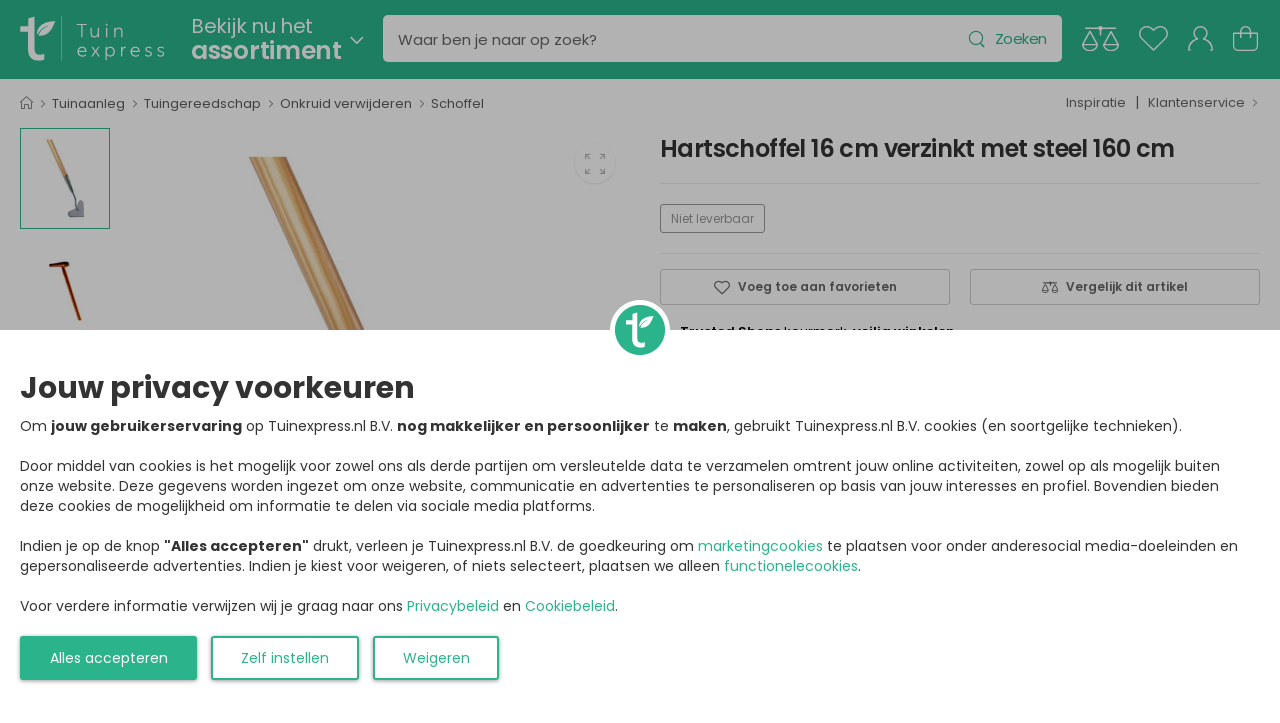

--- FILE ---
content_type: text/html; charset=utf-8
request_url: https://www.tuinexpress.nl/hartschoffel
body_size: 52641
content:
<!DOCTYPE html>
<html lang="nl" class="notranslate" translate="no">
    <head>
        <meta charset="UTF-8">
        <meta name="viewport" content="width=device-width, initial-scale=1.0, minimum-scale=1.0, user-scalable=0">

        <title>Hartschoffel 16 cm verzinkt met steel 160 cm | Tuinexpress</title>
        <meta name="description" content="Hartschoffel 16 cm verzinkt met steel 160 cm kopen? ✅ Snel geleverd!">
        <meta name="author" content="Tuinexpress.nl B.V.">
        <meta name="copyright" content="Tuinexpress.nl B.V.">
        <meta name="robots" content="notranslate" />
      
        <meta name="google-site-verification" content="Aiuyhs2b5tlSN3KXj4o31SDE9xigOZbwTNB9eTdOPsM" />
        
        <link href="https://www.tuinexpress.nl/hartschoffel" rel="canonical" />
    
        <link rel="alternate" href="https://www.tuinexpress.nl/hartschoffel" hreflang="nl-NL" />
        <link rel="alternate" href="https://www.tuinexpress.be/hartschoffel" hreflang="nl-BE" />
    
        <meta property="og:title" content="Hartschoffel 16 cm verzinkt met steel 160 cm | Tuinexpress" />
        <meta property="og:site_name" content="https://www.tuinexpress.nl/" />
        <meta property="og:description" content="Hartschoffel 16 cm verzinkt met steel 160 cm kopen? ✅ Snel geleverd!" />
        <meta property="og:image" content="https://www.tuinexpress.nl/image/cache/data/talentools/HS14C-800-900-c-p.jpg" />
        <meta property="og:url" content="https://www.tuinexpress.nl/hartschoffel" />
        
        <script type="application/ld+json">
            {
                "@context": "https://schema.org",
                "@id": "https://www.tuinexpress.nl#Organization",
                "@type": "Organization",
                "name": "Tuinexpress.nl",
                "sameAs": "https://www.trustedshops.nl/verkopersbeoordeling/info_X307E43CE9719624B3F17806C720C5935.html"
            }  
        </script>
        <script type="application/ld+json">
            {
                "@context": "https://schema.org/",
                "@type": "Product",
                "@id": "https://www.tuinexpress.nl/hartschoffel",
                "name": "Hartschoffel 16 cm verzinkt met steel 160 cm",
                "image": "https://www.tuinexpress.nl/image/cache/data/talentools/HS14C-800-900-c-p.jpg",
                "url": "https://www.tuinexpress.nl/hartschoffel",
                "description": "Hartschoffel 16 cm verzinkt met steel 160 cm Verzinkte hartschoffel welke geschikt is voor het verwijderen van onkruid in de tuin. De schoffel heeft een hartvormig werkblad waardoor deze zeer geschikt is voor borders met moeilijk bereikbare plekken. Gebruikersinstructie: Belangrijk is dat u de schoffel vlak op de grond houdt en deze onder het oppervlak heen en weer beweegt tot de ongewenste planten losliggen. Uw armen houdt u onder een hoek van 90 graden. Door de schoffel om te keren kunt u de plantjes opruimen. Onkruidbestrijding heeft alleen effect als u het met wortel en al verwijdert. Specificaties: Lengte steel: 160 cm Breedte schoffel: 14 cm Materiaal: verzinkt staal",
                "gtin13": "8712448087162",
                "brand": {
                    "@type": "Brand",
                    "name": "Talen Tools"
                },
                "offers": {
                    "@type": "Offer",
                    "priceCurrency": "EUR",
                    "price": "32.95",
                    "availability": "https://schema.org/OutOfStock",
                    "itemCondition": "https://schema.org/NewCondition"
                }
            }
        </script>
    
        <!-- Favicon -->
        <link rel="icon" type="image/svg+xml" href="https://www.tuinexpress.nl/image/data/theme/61b102031e10a/favicon.svg">
    
        <!-- WebFont.js -->
        <script>
            WebFontConfig = {
                google: { families: ['Poppins:400,500,600,700,800','Yellowtail:400'] }
            };
            (function (d) {
                var wf = d.createElement('script'), s = d.scripts[0];
                wf.src = '/store/view/genius/assets/js/webfont.min.js';
                wf.async = true;
                s.parentNode.insertBefore(wf, s);
            })(document);
        </script>

        <!-- Vendor CSS -->
        <link rel="stylesheet" type="text/css" href="/store/view/genius/assets/vendor/fontawesome-free/css/all.min.css">

        <!-- Plugins CSS -->
        <link rel="stylesheet" type="text/css" href="/store/view/genius/assets/vendor/swiper/swiper-bundle.min.css">
        <link rel="stylesheet" type="text/css" href="/store/view/genius/assets/vendor/nouislider/nouislider.min.css">
        <link rel="stylesheet" type="text/css" href="/store/view/genius/assets/vendor/photoswipe/photoswipe.min.css">
        <link rel="stylesheet" type="text/css" href="/store/view/genius/assets/vendor/photoswipe/default-skin/default-skin.min.css">

        <!-- Default CSS -->
        <style>
            :root {
              --themecolor1: #2bb48c;
              --themecolor2: #f07b00;
              --themecolor3: #f2fbf6;
              --header-bgcolor: #2bb48c;
              --header-bgcolor-gradient: #2bb48c;
              --header-txtcolor: #ffffff;
            }
        </style>
        
        <link rel="stylesheet" type="text/css" href="/store/view/genius/assets/css/genius.min.css">
        <link rel="stylesheet" type="text/css" href="/store/view/genius/assets/css/genius-icons.min.css">
        <link rel="stylesheet" type="text/css" href="/store/view/genius/assets/add-ons/ma5-menu/css/ma5-menu.min.css">
        
        <!-- loading -->
        <script src="/store/view/genius/assets/js/loading.min.js"></script>
        
            </head>

    <body>
        <div class="store-overlay"></div>
        <div class="page-wrapper">
            <header id="header" class="header header-fixed">
                <div class="header-overlay"></div>
                <div class="header-middle">
                    <div class="container-fluid">
                        <div class="header-left mr-md-4">
                            <a href="#" class="ma5menu__toggle mobile-menu-toggle w-icon-hamburger"></a>
                            <a href="https://www.tuinexpress.nl/" class="logo ml-lg-0" >
                                <img src="https://www.tuinexpress.nl/image/data/theme/61b102031e10a/tuinexpress-logo.svg" alt="logo" height="45" />
                            </a>
                            <div class="search-holder" >
        <div id="category-toggle" class="dropdown category-dropdown d-lg-show ml-4">
        <a href="#" class="category-toggle pl-0" role="button"
            data-toggle="dropdown" aria-haspopup="true" aria-expanded="true"
            data-display="static" title="Assortiment" style="min-width:0;padding:0;">
            <span>
                <div style="font-size:2.0rem;">Bekijk nu het</div>
                <div style="font-weight:600;font-size:2.5rem;">assortiment</div>
            </span>
        </a>
    </div>
        <form id="desktop-search-form" action="https://www.tuinexpress.nl/zoeken" class="header-search hs-expanded hs-round input-wrapper ml-4" method="get">
        <span class="d-none d-md-flex">
            <input type="text" class="form-control" name="search" id="desktop-search-input" placeholder="Waar ben je naar op zoek?" autocomplete="off" />
            <button class="btn btn-search-reset" type="button" title="Legen"><i class="w-icon-times-solid"></i></button>
            <button class="btn btn-search" type="submit" title="Zoeken"><i class="w-icon-search"></i><span>Zoeken</span></button>
        </span>
        <div class="search-panel">
    <div class="header">
        <span>
            <a id="search-close" class="btn-close" title="Sluiten"><i class="w-icon-angle-left"></i></a>
            <input type="text" class="form-control search-panel-input" name="search" id="mobile-search-input" placeholder="Waar ben je naar op zoek?" autocomplete="off" />
            <a id="search-reset" class="btn-reset" title="Legen"><i class="w-icon-times-solid"></i></a>
        </span>
    </div>
    <ul class="results"></ul>
</div>    </form>
</div>
                        </div>
                        <div class="header-right ml-4">
                            <a href="https://www.tuinexpress.nl/vergelijken" class="compare header-icon label-down link d-xs-show " title="Vergelijk">
                                <img class="header-icon-compare" src="/store/view/genius/assets/images/account/icon-compare.svg" alt="Vergelijken" />
                                <span class="badge-count compare-productscount d-none">0</span>
                            </a>
                            <a href="https://www.tuinexpress.nl/favorieten" class="wishlist header-icon label-down link " title="Favorieten">
                                <img class="header-icon-favorite" src="/store/view/genius/assets/images/account/icon-favorite.svg" alt="Favorieten" />
                                <span class="badge-count favorite-productscount d-none">0</span>
                            </a>
                            <a href="https://www.tuinexpress.nl/inloggen" class="account header-icon label-down link " title="Mijn account">
                                <img class="header-icon-account" src="/store/view/genius/assets/images/account/icon-account.svg" alt="Mijn account" />
                                <span class="badge-count d-none"><img src="/store/view/genius/assets/images/account/islogged-check.svg" /></span>
                            </a>
                            <a class="cart-toggle header-icon label-down link " title="Winkelwagen">
                                <img class="header-icon-cart" src="/store/view/genius/assets/images/account/icon-cart.svg" alt="Winkelwagen" />
                                <span class="badge-count cart-productscount d-none">0</span>
                            </a>
                        </div>
                    </div>
                </div>
                <div id="desktop-menu" class="desktop-menu-wrapper d-lg-show">
    <div class="desktop-menu-holder">
        <div class="desktop-menu">
            <div class="container-fluid">
                <div class="maincategories">
                                            <div class="maincategory-holder">
                            <div class="maincategory">
                                <a href="https://www.tuinexpress.nl/tuinaanleg" id="maincategory-1" title="Tuinaanleg">
                                                                        Tuinaanleg                                </a>
                            </div>
                            <div class="maincategory-submenu category-menu">
                                <div class="category-scroll">
                                    <ul class="megamenu type2">
                                        <li class="row">
                                                                                            <div class="col-lg-3 col-xl-2-megamenu col-5 mb-3">
                                                    <h4 class="menu-title">
                                                                                                                <a href="https://www.tuinexpress.nl/tuinaanleg/beregening" title="Beregening">
                                                            Beregening                                                        </a>
                                                    </h4>
                                                    <ul class="category-list">
                                                                                                                                                                            <li>
                                                                <a href="https://www.tuinexpress.nl/tuinaanleg/beregening/beregeningspomp" title="Beregeningspomp">
                                                                    Beregeningspomp                                                                </a>
                                                            </li>
                                                                                                                                                                                <li>
                                                                <a href="https://www.tuinexpress.nl/tuinaanleg/beregening/beregeningsslang" title="Beregeningsslang">
                                                                    Beregeningsslang                                                                </a>
                                                            </li>
                                                                                                                                                                                <li>
                                                                <a href="https://www.tuinexpress.nl/tuinaanleg/beregening/dompelpomp" title="Dompelpomp">
                                                                    Dompelpomp                                                                </a>
                                                            </li>
                                                                                                                                                                                <li><a href="https://www.tuinexpress.nl/tuinaanleg/beregening" class="showall" title="Bekijk alle 'Beregening' categorieën">Meer</a></li>
                                                                                                            </ul>
                                                </div>
                                                                                            <div class="col-lg-3 col-xl-2-megamenu col-5 mb-3">
                                                    <h4 class="menu-title">
                                                                                                                <a href="https://www.tuinexpress.nl/tuinaanleg/bouwmateriaal" title="Bouwmateriaal">
                                                            Bouwmateriaal                                                        </a>
                                                    </h4>
                                                    <ul class="category-list">
                                                                                                                                                                            <li>
                                                                <a href="https://www.tuinexpress.nl/tuinaanleg/bouwmateriaal/ijzerwaren" title="IJzerwaren">
                                                                    IJzerwaren                                                                </a>
                                                            </li>
                                                                                                                                                                                <li>
                                                                <a href="https://www.tuinexpress.nl/tuinaanleg/bouwmateriaal/kit" title="Kit">
                                                                    Kit                                                                </a>
                                                            </li>
                                                                                                                                                                                <li>
                                                                <a href="https://www.tuinexpress.nl/tuinaanleg/bouwmateriaal/lijm" title="Lijm">
                                                                    Lijm                                                                </a>
                                                            </li>
                                                                                                                                                                                <li><a href="https://www.tuinexpress.nl/tuinaanleg/bouwmateriaal" class="showall" title="Bekijk alle 'Bouwmateriaal' categorieën">Meer</a></li>
                                                                                                            </ul>
                                                </div>
                                                                                            <div class="col-lg-3 col-xl-2-megamenu col-5 mb-3">
                                                    <h4 class="menu-title">
                                                                                                                <a href="https://www.tuinexpress.nl/tuinaanleg/buitenverlichting" title="Buitenverlichting">
                                                            Buitenverlichting                                                        </a>
                                                    </h4>
                                                    <ul class="category-list">
                                                                                                                                                                            <li>
                                                                <a href="https://www.tuinexpress.nl/tuinaanleg/buitenverlichting/bewegingssensor" title="Bewegingssensor">
                                                                    Bewegingssensor                                                                </a>
                                                            </li>
                                                                                                                                                                                <li>
                                                                <a href="https://www.tuinexpress.nl/tuinaanleg/buitenverlichting/buitenlamp-monteren" title="Buitenlamp monteren">
                                                                    Buitenlamp monteren                                                                </a>
                                                            </li>
                                                                                                                                                                                <li>
                                                                <a href="https://www.tuinexpress.nl/tuinaanleg/buitenverlichting/feestverlichting" title="Feestverlichting">
                                                                    Feestverlichting                                                                </a>
                                                            </li>
                                                                                                                                                                                <li><a href="https://www.tuinexpress.nl/tuinaanleg/buitenverlichting" class="showall" title="Bekijk alle 'Buitenverlichting' categorieën">Meer</a></li>
                                                                                                            </ul>
                                                </div>
                                                                                            <div class="col-lg-3 col-xl-2-megamenu col-5 mb-3">
                                                    <h4 class="menu-title">
                                                                                                                <a href="https://www.tuinexpress.nl/tuinaanleg/elektra-aanleggen" title="Elektra aanleggen">
                                                            Elektra aanleggen                                                        </a>
                                                    </h4>
                                                    <ul class="category-list">
                                                                                                                                                                            <li>
                                                                <a href="https://www.tuinexpress.nl/tuinaanleg/elektra-aanleggen/bewegingssensor" title="Bewegingssensor">
                                                                    Bewegingssensor                                                                </a>
                                                            </li>
                                                                                                                                                                                <li>
                                                                <a href="https://www.tuinexpress.nl/tuinaanleg/elektra-aanleggen/buitenstopcontact" title="Buitenstopcontact">
                                                                    Buitenstopcontact                                                                </a>
                                                            </li>
                                                                                                                                                                                <li>
                                                                <a href="https://www.tuinexpress.nl/tuinaanleg/elektra-aanleggen/gietmof" title="Gietmof">
                                                                    Gietmof                                                                </a>
                                                            </li>
                                                                                                                                                                                <li><a href="https://www.tuinexpress.nl/tuinaanleg/elektra-aanleggen" class="showall" title="Bekijk alle 'Elektra aanleggen' categorieën">Meer</a></li>
                                                                                                            </ul>
                                                </div>
                                                                                            <div class="col-lg-3 col-xl-2-megamenu col-5 mb-3">
                                                    <h4 class="menu-title">
                                                                                                                <a href="https://www.tuinexpress.nl/tuinaanleg/border-tuin" title="Tuin border">
                                                            Tuin border                                                        </a>
                                                    </h4>
                                                    <ul class="category-list">
                                                                                                                                                                            <li>
                                                                <a href="https://www.tuinexpress.nl/tuinaanleg/border-tuin/borderrand" title="Borderrand">
                                                                    Borderrand                                                                </a>
                                                            </li>
                                                                                                                                                                                <li>
                                                                <a href="https://www.tuinexpress.nl/tuinaanleg/border-tuin/piketpaaltjes" title="Piketpaaltjes">
                                                                    Piketpaaltjes                                                                </a>
                                                            </li>
                                                                                                                                                                                <li>
                                                                <a href="https://www.tuinexpress.nl/tuinaanleg/border-tuin/rolborder" title="Rolborder">
                                                                    Rolborder                                                                </a>
                                                            </li>
                                                                                                                                                                                <li><a href="https://www.tuinexpress.nl/tuinaanleg/border-tuin" class="showall" title="Bekijk alle 'Tuin border' categorieën">Meer</a></li>
                                                                                                            </ul>
                                                </div>
                                                                                            <div class="col-lg-3 col-xl-2-megamenu col-5 mb-3">
                                                    <h4 class="menu-title">
                                                                                                                <a href="https://www.tuinexpress.nl/tuinaanleg/tuinafscheiding" title="Tuinafscheiding">
                                                            Tuinafscheiding                                                        </a>
                                                    </h4>
                                                    <ul class="category-list">
                                                                                                                                                                            <li>
                                                                <a href="https://www.tuinexpress.nl/tuinaanleg/tuinafscheiding/balkondoek" title="Balkondoek">
                                                                    Balkondoek                                                                </a>
                                                            </li>
                                                                                                                                                                                <li>
                                                                <a href="https://www.tuinexpress.nl/tuinaanleg/tuinafscheiding/bamboe-onderhoud" title="Bamboe onderhoud">
                                                                    Bamboe onderhoud                                                                </a>
                                                            </li>
                                                                                                                                                                                <li>
                                                                <a href="https://www.tuinexpress.nl/tuinaanleg/tuinafscheiding/bamboe-schutting" title="Bamboe schutting">
                                                                    Bamboe schutting                                                                </a>
                                                            </li>
                                                                                                                                                                                <li><a href="https://www.tuinexpress.nl/tuinaanleg/tuinafscheiding" class="showall" title="Bekijk alle 'Tuinafscheiding' categorieën">Meer</a></li>
                                                                                                            </ul>
                                                </div>
                                                                                            <div class="col-lg-3 col-xl-2-megamenu col-5 mb-3">
                                                    <h4 class="menu-title">
                                                                                                                <a href="https://www.tuinexpress.nl/tuinaanleg/tuingereedschap" title="Tuingereedschap">
                                                            Tuingereedschap                                                        </a>
                                                    </h4>
                                                    <ul class="category-list">
                                                                                                                                                                            <li>
                                                                <a href="https://www.tuinexpress.nl/tuinaanleg/tuingereedschap/accu-tuingereedschap" title="Accu tuingereedschap">
                                                                    Accu tuingereedschap                                                                </a>
                                                            </li>
                                                                                                                                                                                <li>
                                                                <a href="https://www.tuinexpress.nl/tuinaanleg/tuingereedschap/gras-maaien" title="Gras maaien">
                                                                    Gras maaien                                                                </a>
                                                            </li>
                                                                                                                                                                                <li>
                                                                <a href="https://www.tuinexpress.nl/tuinaanleg/tuingereedschap/grondwerk" title="Grondwerk">
                                                                    Grondwerk                                                                </a>
                                                            </li>
                                                                                                                                                                                <li><a href="https://www.tuinexpress.nl/tuinaanleg/tuingereedschap" class="showall" title="Bekijk alle 'Tuingereedschap' categorieën">Meer</a></li>
                                                                                                            </ul>
                                                </div>
                                                                                            <div class="col-lg-3 col-xl-2-megamenu col-5 mb-3">
                                                    <h4 class="menu-title">
                                                                                                                <a href="https://www.tuinexpress.nl/tuinaanleg/vijver" title="Vijver">
                                                            Vijver                                                        </a>
                                                    </h4>
                                                    <ul class="category-list">
                                                                                                                                                                            <li>
                                                                <a href="https://www.tuinexpress.nl/tuinaanleg/vijver/spiegelvijver" title="Spiegelvijver">
                                                                    Spiegelvijver                                                                </a>
                                                            </li>
                                                                                                                                                                                <li>
                                                                <a href="https://www.tuinexpress.nl/tuinaanleg/vijver/terrasvijver" title="Terrasvijver">
                                                                    Terrasvijver                                                                </a>
                                                            </li>
                                                                                                                                                                                <li>
                                                                <a href="https://www.tuinexpress.nl/tuinaanleg/vijver/vijver-aanleggen" title="Vijver aanleggen">
                                                                    Vijver aanleggen                                                                </a>
                                                            </li>
                                                                                                                                                                                <li><a href="https://www.tuinexpress.nl/tuinaanleg/vijver" class="showall" title="Bekijk alle 'Vijver' categorieën">Meer</a></li>
                                                                                                            </ul>
                                                </div>
                                                                                            <div class="col-lg-3 col-xl-2-megamenu col-5 mb-3">
                                                    <h4 class="menu-title">
                                                                                                                <a href="https://www.tuinexpress.nl/tuinaanleg/waterornament" title="Waterornament">
                                                            Waterornament                                                        </a>
                                                    </h4>
                                                    <ul class="category-list">
                                                                                                                                                                            <li>
                                                                <a href="https://www.tuinexpress.nl/tuinaanleg/waterornament/fontein" title="Fontein">
                                                                    Fontein                                                                </a>
                                                            </li>
                                                                                                                                                                                <li>
                                                                <a href="https://www.tuinexpress.nl/tuinaanleg/waterornament/spuitfiguur" title="Spuitfiguur">
                                                                    Spuitfiguur                                                                </a>
                                                            </li>
                                                                                                                                                                                <li>
                                                                <a href="https://www.tuinexpress.nl/tuinaanleg/waterornament/waterbehandeling" title="Waterbehandeling">
                                                                    Waterbehandeling                                                                </a>
                                                            </li>
                                                                                                                                                                                <li><a href="https://www.tuinexpress.nl/tuinaanleg/waterornament" class="showall" title="Bekijk alle 'Waterornament' categorieën">Meer</a></li>
                                                                                                            </ul>
                                                </div>
                                                                                            <div class="col-lg-3 col-xl-2-megamenu col-5 mb-3">
                                                    <h4 class="menu-title">
                                                                                                                <a href="https://www.tuinexpress.nl/tuinaanleg/zwembad" title="Zwembad">
                                                            Zwembad                                                        </a>
                                                    </h4>
                                                    <ul class="category-list">
                                                                                                                                                                            <li>
                                                                <a href="https://www.tuinexpress.nl/tuinaanleg/zwembad/afdekzeil-zwembad" title="Afdekzeil zwembad">
                                                                    Afdekzeil zwembad                                                                </a>
                                                            </li>
                                                                                                                                                                                <li>
                                                                <a href="https://www.tuinexpress.nl/tuinaanleg/zwembad/buitendouche" title="Buitendouche">
                                                                    Buitendouche                                                                </a>
                                                            </li>
                                                                                                                                                                                <li>
                                                                <a href="https://www.tuinexpress.nl/tuinaanleg/zwembad/opblaasbare-spa" title="Opblaasbare spa">
                                                                    Opblaasbare spa                                                                </a>
                                                            </li>
                                                                                                                                                                                <li><a href="https://www.tuinexpress.nl/tuinaanleg/zwembad" class="showall" title="Bekijk alle 'Zwembad' categorieën">Meer</a></li>
                                                                                                            </ul>
                                                </div>
                                                                                    </li>                
                                    </ul>
                                </div>
                            </div>
                        </div>
                                            <div class="maincategory-holder">
                            <div class="maincategory">
                                <a href="https://www.tuinexpress.nl/tuinplanten" id="maincategory-98" title="Tuinplanten">
                                                                        Tuinplanten                                </a>
                            </div>
                            <div class="maincategory-submenu category-menu">
                                <div class="category-scroll">
                                    <ul class="megamenu type2">
                                        <li class="row">
                                                                                            <div class="col-lg-3 col-xl-2-megamenu col-5 mb-3">
                                                    <h4 class="menu-title">
                                                                                                                <a href="https://www.tuinexpress.nl/tuinplanten/heester" title="Heester">
                                                            Heester                                                        </a>
                                                    </h4>
                                                    <ul class="category-list">
                                                                                                                                                                            <li>
                                                                <a href="https://www.tuinexpress.nl/tuinplanten/heester/coniferen" title="Coniferen">
                                                                    Coniferen                                                                </a>
                                                            </li>
                                                                                                                                                                                <li>
                                                                <a href="https://www.tuinexpress.nl/tuinplanten/heester/hibiscus-syriacus" title="Hibiscus Syriacus">
                                                                    Hibiscus Syriacus                                                                </a>
                                                            </li>
                                                                                                                                                                                <li>
                                                                <a href="https://www.tuinexpress.nl/tuinplanten/heester/hortensia" title="Hortensia">
                                                                    Hortensia                                                                </a>
                                                            </li>
                                                                                                                                                                                <li><a href="https://www.tuinexpress.nl/tuinplanten/heester" class="showall" title="Bekijk alle 'Heester' categorieën">Meer</a></li>
                                                                                                            </ul>
                                                </div>
                                                                                            <div class="col-lg-3 col-xl-2-megamenu col-5 mb-3">
                                                    <h4 class="menu-title">
                                                                                                                <a href="https://www.tuinexpress.nl/tuinplanten/klimplanten" title="Klimplanten">
                                                            Klimplanten                                                        </a>
                                                    </h4>
                                                    <ul class="category-list">
                                                                                                                                                                            <li>
                                                                <a href="https://www.tuinexpress.nl/tuinplanten/klimplanten/blauwe-regen" title="Blauwe regen">
                                                                    Blauwe regen                                                                </a>
                                                            </li>
                                                                                                                                                                                <li>
                                                                <a href="https://www.tuinexpress.nl/tuinplanten/klimplanten/clematis" title="Clematis">
                                                                    Clematis                                                                </a>
                                                            </li>
                                                                                                                                                                                <li>
                                                                <a href="https://www.tuinexpress.nl/tuinplanten/klimplanten/hedera" title="Hedera">
                                                                    Hedera                                                                </a>
                                                            </li>
                                                                                                                                                                                <li><a href="https://www.tuinexpress.nl/tuinplanten/klimplanten" class="showall" title="Bekijk alle 'Klimplanten' categorieën">Meer</a></li>
                                                                                                            </ul>
                                                </div>
                                                                                            <div class="col-lg-3 col-xl-2-megamenu col-5 mb-3">
                                                    <h4 class="menu-title">
                                                                                                                <a href="https://www.tuinexpress.nl/tuinplanten/planten-stekken" title="Planten stekken">
                                                            Planten stekken                                                        </a>
                                                    </h4>
                                                    <ul class="category-list">
                                                                                                                                                                            <li>
                                                                <a href="https://www.tuinexpress.nl/tuinplanten/planten-stekken/kweekbak" title="Kweekbak">
                                                                    Kweekbak                                                                </a>
                                                            </li>
                                                                                                                                                                                <li>
                                                                <a href="https://www.tuinexpress.nl/tuinplanten/planten-stekken/kweekkas" title="Kweekkas">
                                                                    Kweekkas                                                                </a>
                                                            </li>
                                                                                                                                                                                <li>
                                                                <a href="https://www.tuinexpress.nl/tuinplanten/planten-stekken/kweekpotjes" title="Kweekpotjes">
                                                                    Kweekpotjes                                                                </a>
                                                            </li>
                                                                                                                                                                                <li><a href="https://www.tuinexpress.nl/tuinplanten/planten-stekken" class="showall" title="Bekijk alle 'Planten stekken' categorieën">Meer</a></li>
                                                                                                            </ul>
                                                </div>
                                                                                            <div class="col-lg-3 col-xl-2-megamenu col-5 mb-3">
                                                    <h4 class="menu-title">
                                                                                                                <a href="https://www.tuinexpress.nl/tuinplanten/planten-verzorgen" title="Planten verzorgen">
                                                            Planten verzorgen                                                        </a>
                                                    </h4>
                                                    <ul class="category-list">
                                                                                                                                                                            <li>
                                                                <a href="https://www.tuinexpress.nl/tuinplanten/planten-verzorgen/gras-maaien" title="Gras maaien">
                                                                    Gras maaien                                                                </a>
                                                            </li>
                                                                                                                                                                                <li>
                                                                <a href="https://www.tuinexpress.nl/tuinplanten/planten-verzorgen/meetapparatuur" title="Meetapparatuur">
                                                                    Meetapparatuur                                                                </a>
                                                            </li>
                                                                                                                                                                                <li>
                                                                <a href="https://www.tuinexpress.nl/tuinplanten/planten-verzorgen/meststoffen" title="Meststoffen">
                                                                    Meststoffen                                                                </a>
                                                            </li>
                                                                                                                                                                                <li><a href="https://www.tuinexpress.nl/tuinplanten/planten-verzorgen" class="showall" title="Bekijk alle 'Planten verzorgen' categorieën">Meer</a></li>
                                                                                                            </ul>
                                                </div>
                                                                                            <div class="col-lg-3 col-xl-2-megamenu col-5 mb-3">
                                                    <h4 class="menu-title">
                                                                                                                <a href="https://www.tuinexpress.nl/tuinplanten/plantenbakken" title="Plantenbakken">
                                                            Plantenbakken                                                        </a>
                                                    </h4>
                                                    <ul class="category-list">
                                                                                                                                                                            <li>
                                                                <a href="https://www.tuinexpress.nl/tuinplanten/plantenbakken/balkonbak" title="Balkonbak">
                                                                    Balkonbak                                                                </a>
                                                            </li>
                                                                                                                                                                                <li>
                                                                <a href="https://www.tuinexpress.nl/tuinplanten/plantenbakken/bloembakken" title="Bloembakken">
                                                                    Bloembakken                                                                </a>
                                                            </li>
                                                                                                                                                                                <li>
                                                                <a href="https://www.tuinexpress.nl/tuinplanten/plantenbakken/bloempot-schotel" title="Bloempot schotel">
                                                                    Bloempot schotel                                                                </a>
                                                            </li>
                                                                                                                                                                                <li><a href="https://www.tuinexpress.nl/tuinplanten/plantenbakken" class="showall" title="Bekijk alle 'Plantenbakken' categorieën">Meer</a></li>
                                                                                                            </ul>
                                                </div>
                                                                                            <div class="col-lg-3 col-xl-2-megamenu col-5 mb-3">
                                                    <h4 class="menu-title">
                                                                                                                <a href="https://www.tuinexpress.nl/tuinplanten/plantengeleiders" title="Plantengeleiders">
                                                            Plantengeleiders                                                        </a>
                                                    </h4>
                                                    <ul class="category-list">
                                                                                                                                                                            <li>
                                                                <a href="https://www.tuinexpress.nl/tuinplanten/plantengeleiders/bamboestokken" title="Bamboestokken">
                                                                    Bamboestokken                                                                </a>
                                                            </li>
                                                                                                                                                                                <li>
                                                                <a href="https://www.tuinexpress.nl/tuinplanten/plantengeleiders/binddraad" title="Binddraad">
                                                                    Binddraad                                                                </a>
                                                            </li>
                                                                                                                                                                                <li>
                                                                <a href="https://www.tuinexpress.nl/tuinplanten/plantengeleiders/boomband" title="Boomband">
                                                                    Boomband                                                                </a>
                                                            </li>
                                                                                                                                                                                <li><a href="https://www.tuinexpress.nl/tuinplanten/plantengeleiders" class="showall" title="Bekijk alle 'Plantengeleiders' categorieën">Meer</a></li>
                                                                                                            </ul>
                                                </div>
                                                                                            <div class="col-lg-3 col-xl-2-megamenu col-5 mb-3">
                                                    <h4 class="menu-title">
                                                                                                                <a href="https://www.tuinexpress.nl/tuinplanten/plantenmeubel" title="Plantenmeubel">
                                                            Plantenmeubel                                                        </a>
                                                    </h4>
                                                    <ul class="category-list">
                                                                                                                                                                            <li>
                                                                <a href="https://www.tuinexpress.nl/tuinplanten/plantenmeubel/oppottafel" title="Oppottafel">
                                                                    Oppottafel                                                                </a>
                                                            </li>
                                                                                                                                                                                <li>
                                                                <a href="https://www.tuinexpress.nl/tuinplanten/plantenmeubel/plantenetagere" title="Plantenetagere">
                                                                    Plantenetagere                                                                </a>
                                                            </li>
                                                                                                                                                                                <li>
                                                                <a href="https://www.tuinexpress.nl/tuinplanten/plantenmeubel/plantenrek" title="Plantenrek">
                                                                    Plantenrek                                                                </a>
                                                            </li>
                                                                                                                                                                                <li><a href="https://www.tuinexpress.nl/tuinplanten/plantenmeubel" class="showall" title="Bekijk alle 'Plantenmeubel' categorieën">Meer</a></li>
                                                                                                            </ul>
                                                </div>
                                                                                            <div class="col-lg-3 col-xl-2-megamenu col-5 mb-3">
                                                    <h4 class="menu-title">
                                                                                                                <a href="https://www.tuinexpress.nl/tuinplanten/border-tuin" title="Tuin border">
                                                            Tuin border                                                        </a>
                                                    </h4>
                                                    <ul class="category-list">
                                                                                                                                                                            <li>
                                                                <a href="https://www.tuinexpress.nl/tuinplanten/border-tuin/borderrand" title="Borderrand">
                                                                    Borderrand                                                                </a>
                                                            </li>
                                                                                                                                                                                <li>
                                                                <a href="https://www.tuinexpress.nl/tuinplanten/border-tuin/piketpaaltjes" title="Piketpaaltjes">
                                                                    Piketpaaltjes                                                                </a>
                                                            </li>
                                                                                                                                                                                <li>
                                                                <a href="https://www.tuinexpress.nl/tuinplanten/border-tuin/rolborder" title="Rolborder">
                                                                    Rolborder                                                                </a>
                                                            </li>
                                                                                                                                                                                <li><a href="https://www.tuinexpress.nl/tuinplanten/border-tuin" class="showall" title="Bekijk alle 'Tuin border' categorieën">Meer</a></li>
                                                                                                            </ul>
                                                </div>
                                                                                            <div class="col-lg-3 col-xl-2-megamenu col-5 mb-3">
                                                    <h4 class="menu-title">
                                                                                                                <a href="https://www.tuinexpress.nl/tuinplanten/tuinaarde" title="Tuinaarde">
                                                            Tuinaarde                                                        </a>
                                                    </h4>
                                                    <ul class="category-list">
                                                                                                                                                                            <li>
                                                                <a href="https://www.tuinexpress.nl/tuinplanten/tuinaarde/bodemverbeteraar" title="Bodemverbeteraar">
                                                                    Bodemverbeteraar                                                                </a>
                                                            </li>
                                                                                                                                                                                <li>
                                                                <a href="https://www.tuinexpress.nl/tuinplanten/tuinaarde/compost" title="Compost">
                                                                    Compost                                                                </a>
                                                            </li>
                                                                                                                                                                                <li>
                                                                <a href="https://www.tuinexpress.nl/tuinplanten/tuinaarde/hydrokorrels" title="Hydrokorrels">
                                                                    Hydrokorrels                                                                </a>
                                                            </li>
                                                                                                                                                                                <li><a href="https://www.tuinexpress.nl/tuinplanten/tuinaarde" class="showall" title="Bekijk alle 'Tuinaarde' categorieën">Meer</a></li>
                                                                                                            </ul>
                                                </div>
                                                                                            <div class="col-lg-3 col-xl-2-megamenu col-5 mb-3">
                                                    <h4 class="menu-title">
                                                                                                                <a href="https://www.tuinexpress.nl/tuinplanten/vaste-planten" title="Vaste planten">
                                                            Vaste planten                                                        </a>
                                                    </h4>
                                                    <ul class="category-list">
                                                                                                                                                                            <li>
                                                                <a href="https://www.tuinexpress.nl/tuinplanten/vaste-planten/bodembedekkers" title="Bodembedekkers">
                                                                    Bodembedekkers                                                                </a>
                                                            </li>
                                                                                                                                                                                <li>
                                                                <a href="https://www.tuinexpress.nl/tuinplanten/vaste-planten/siergras" title="Siergras">
                                                                    Siergras                                                                </a>
                                                            </li>
                                                                                                                                                                                                                                </ul>
                                                </div>
                                                                                            <div class="col-lg-3 col-xl-2-megamenu col-5 mb-3">
                                                    <h4 class="menu-title">
                                                                                                                <a href="https://www.tuinexpress.nl/tuinplanten/waterplanten" title="Waterplanten">
                                                            Waterplanten                                                        </a>
                                                    </h4>
                                                    <ul class="category-list">
                                                                                                                                                                            <li>
                                                                <a href="https://www.tuinexpress.nl/tuinplanten/waterplanten/drijfplanten" title="Drijfplanten">
                                                                    Drijfplanten                                                                </a>
                                                            </li>
                                                                                                                                                                                <li>
                                                                <a href="https://www.tuinexpress.nl/tuinplanten/waterplanten/moerasplanten" title="Moerasplanten">
                                                                    Moerasplanten                                                                </a>
                                                            </li>
                                                                                                                                                                                <li>
                                                                <a href="https://www.tuinexpress.nl/tuinplanten/waterplanten/waterlelie" title="Waterlelie">
                                                                    Waterlelie                                                                </a>
                                                            </li>
                                                                                                                                                                                <li><a href="https://www.tuinexpress.nl/tuinplanten/waterplanten" class="showall" title="Bekijk alle 'Waterplanten' categorieën">Meer</a></li>
                                                                                                            </ul>
                                                </div>
                                                                                            <div class="col-lg-3 col-xl-2-megamenu col-5 mb-3">
                                                    <h4 class="menu-title">
                                                                                                                <a href="https://www.tuinexpress.nl/tuinplanten/zaden" title="Zaden">
                                                            Zaden                                                        </a>
                                                    </h4>
                                                    <ul class="category-list">
                                                                                                                                                                            <li>
                                                                <a href="https://www.tuinexpress.nl/tuinplanten/zaden/biologische-zaden" title="Biologische zaden">
                                                                    Biologische zaden                                                                </a>
                                                            </li>
                                                                                                                                                                                <li>
                                                                <a href="https://www.tuinexpress.nl/tuinplanten/zaden/bloemzaden" title="Bloemzaden">
                                                                    Bloemzaden                                                                </a>
                                                            </li>
                                                                                                                                                                                <li>
                                                                <a href="https://www.tuinexpress.nl/tuinplanten/zaden/fruitzaden" title="Fruitzaden">
                                                                    Fruitzaden                                                                </a>
                                                            </li>
                                                                                                                                                                                <li><a href="https://www.tuinexpress.nl/tuinplanten/zaden" class="showall" title="Bekijk alle 'Zaden' categorieën">Meer</a></li>
                                                                                                            </ul>
                                                </div>
                                                                                    </li>                
                                    </ul>
                                </div>
                            </div>
                        </div>
                                            <div class="maincategory-holder">
                            <div class="maincategory">
                                <a href="https://www.tuinexpress.nl/tuininrichting" id="maincategory-4" title="Tuininrichting">
                                                                        Tuininrichting                                </a>
                            </div>
                            <div class="maincategory-submenu category-menu">
                                <div class="category-scroll">
                                    <ul class="megamenu type2">
                                        <li class="row">
                                                                                            <div class="col-lg-3 col-xl-2-megamenu col-5 mb-3">
                                                    <h4 class="menu-title">
                                                                                                                <a href="https://www.tuinexpress.nl/tuininrichting/balkon-inrichten" title="Balkon inrichten">
                                                            Balkon inrichten                                                        </a>
                                                    </h4>
                                                    <ul class="category-list">
                                                                                                                                                                            <li>
                                                                <a href="https://www.tuinexpress.nl/tuininrichting/balkon-inrichten/balkon-bank" title="Balkon bank">
                                                                    Balkon bank                                                                </a>
                                                            </li>
                                                                                                                                                                                <li>
                                                                <a href="https://www.tuinexpress.nl/tuininrichting/balkon-inrichten/balkonbak" title="Balkonbak">
                                                                    Balkonbak                                                                </a>
                                                            </li>
                                                                                                                                                                                <li>
                                                                <a href="https://www.tuinexpress.nl/tuininrichting/balkon-inrichten/balkondoek" title="Balkondoek">
                                                                    Balkondoek                                                                </a>
                                                            </li>
                                                                                                                                                                                <li><a href="https://www.tuinexpress.nl/tuininrichting/balkon-inrichten" class="showall" title="Bekijk alle 'Balkon inrichten' categorieën">Meer</a></li>
                                                                                                            </ul>
                                                </div>
                                                                                            <div class="col-lg-3 col-xl-2-megamenu col-5 mb-3">
                                                    <h4 class="menu-title">
                                                                                                                <a href="https://www.tuinexpress.nl/tuininrichting/barbecue" title="Barbecue">
                                                            Barbecue                                                        </a>
                                                    </h4>
                                                    <ul class="category-list">
                                                                                                                                                                            <li>
                                                                <a href="https://www.tuinexpress.nl/tuininrichting/barbecue/bbq-accessoires" title="BBQ Accessoires">
                                                                    BBQ Accessoires                                                                </a>
                                                            </li>
                                                                                                                                                                                <li>
                                                                <a href="https://www.tuinexpress.nl/tuininrichting/barbecue/buitenkeuken" title="Buitenkeuken">
                                                                    Buitenkeuken                                                                </a>
                                                            </li>
                                                                                                                                                                                <li>
                                                                <a href="https://www.tuinexpress.nl/tuininrichting/barbecue/driepoot-bbq" title="Driepoot BBQ">
                                                                    Driepoot BBQ                                                                </a>
                                                            </li>
                                                                                                                                                                                <li><a href="https://www.tuinexpress.nl/tuininrichting/barbecue" class="showall" title="Bekijk alle 'Barbecue' categorieën">Meer</a></li>
                                                                                                            </ul>
                                                </div>
                                                                                            <div class="col-lg-3 col-xl-2-megamenu col-5 mb-3">
                                                    <h4 class="menu-title">
                                                                                                                <a href="https://www.tuinexpress.nl/tuininrichting/buitenspelen" title="Buitenspelen">
                                                            Buitenspelen                                                        </a>
                                                    </h4>
                                                    <ul class="category-list">
                                                                                                                                                                            <li>
                                                                <a href="https://www.tuinexpress.nl/tuininrichting/buitenspelen/buitenspeelgoed" title="Buitenspeelgoed">
                                                                    Buitenspeelgoed                                                                </a>
                                                            </li>
                                                                                                                                                                                <li>
                                                                <a href="https://www.tuinexpress.nl/tuininrichting/buitenspelen/ondergrond-speeltoestel" title="Ondergrond speeltoestel">
                                                                    Ondergrond speeltoestel                                                                </a>
                                                            </li>
                                                                                                                                                                                <li>
                                                                <a href="https://www.tuinexpress.nl/tuininrichting/buitenspelen/speeltoestel" title="Speeltoestel">
                                                                    Speeltoestel                                                                </a>
                                                            </li>
                                                                                                                                                                        </ul>
                                                </div>
                                                                                            <div class="col-lg-3 col-xl-2-megamenu col-5 mb-3">
                                                    <h4 class="menu-title">
                                                                                                                <a href="https://www.tuinexpress.nl/tuininrichting/buitenverlichting" title="Buitenverlichting">
                                                            Buitenverlichting                                                        </a>
                                                    </h4>
                                                    <ul class="category-list">
                                                                                                                                                                            <li>
                                                                <a href="https://www.tuinexpress.nl/tuininrichting/buitenverlichting/bewegingssensor" title="Bewegingssensor">
                                                                    Bewegingssensor                                                                </a>
                                                            </li>
                                                                                                                                                                                <li>
                                                                <a href="https://www.tuinexpress.nl/tuininrichting/buitenverlichting/buitenlamp-monteren" title="Buitenlamp monteren">
                                                                    Buitenlamp monteren                                                                </a>
                                                            </li>
                                                                                                                                                                                <li>
                                                                <a href="https://www.tuinexpress.nl/tuininrichting/buitenverlichting/feestverlichting" title="Feestverlichting">
                                                                    Feestverlichting                                                                </a>
                                                            </li>
                                                                                                                                                                                <li><a href="https://www.tuinexpress.nl/tuininrichting/buitenverlichting" class="showall" title="Bekijk alle 'Buitenverlichting' categorieën">Meer</a></li>
                                                                                                            </ul>
                                                </div>
                                                                                            <div class="col-lg-3 col-xl-2-megamenu col-5 mb-3">
                                                    <h4 class="menu-title">
                                                                                                                <a href="https://www.tuinexpress.nl/tuininrichting/overkapping" title="Overkapping">
                                                            Overkapping                                                        </a>
                                                    </h4>
                                                    <ul class="category-list">
                                                                                                                                                                            <li>
                                                                <a href="https://www.tuinexpress.nl/tuininrichting/overkapping/partytent" title="Partytent">
                                                                    Partytent                                                                </a>
                                                            </li>
                                                                                                                                                                                <li>
                                                                <a href="https://www.tuinexpress.nl/tuininrichting/overkapping/paviljoen" title="Paviljoen">
                                                                    Paviljoen                                                                </a>
                                                            </li>
                                                                                                                                                                                <li>
                                                                <a href="https://www.tuinexpress.nl/tuininrichting/overkapping/pergola" title="Pergola">
                                                                    Pergola                                                                </a>
                                                            </li>
                                                                                                                                                                                <li><a href="https://www.tuinexpress.nl/tuininrichting/overkapping" class="showall" title="Bekijk alle 'Overkapping' categorieën">Meer</a></li>
                                                                                                            </ul>
                                                </div>
                                                                                            <div class="col-lg-3 col-xl-2-megamenu col-5 mb-3">
                                                    <h4 class="menu-title">
                                                                                                                <a href="https://www.tuinexpress.nl/tuininrichting/terrasverwarmer" title="Terrasverwarmer">
                                                            Terrasverwarmer                                                        </a>
                                                    </h4>
                                                    <ul class="category-list">
                                                                                                                                                                            <li>
                                                                <a href="https://www.tuinexpress.nl/tuininrichting/terrasverwarmer/terrasverwarmer-elektrisch" title="Terrasverwarmer elektrisch">
                                                                    Terrasverwarmer elektrisch                                                                </a>
                                                            </li>
                                                                                                                                                                                <li>
                                                                <a href="https://www.tuinexpress.nl/tuininrichting/terrasverwarmer/terrasverwarmer-gas" title="Terrasverwarmer gas">
                                                                    Terrasverwarmer gas                                                                </a>
                                                            </li>
                                                                                                                                                                                <li>
                                                                <a href="https://www.tuinexpress.nl/tuininrichting/terrasverwarmer/terrasverwarmer-hangend" title="Terrasverwarmer hangend">
                                                                    Terrasverwarmer hangend                                                                </a>
                                                            </li>
                                                                                                                                                                                <li><a href="https://www.tuinexpress.nl/tuininrichting/terrasverwarmer" class="showall" title="Bekijk alle 'Terrasverwarmer' categorieën">Meer</a></li>
                                                                                                            </ul>
                                                </div>
                                                                                            <div class="col-lg-3 col-xl-2-megamenu col-5 mb-3">
                                                    <h4 class="menu-title">
                                                                                                                <a href="https://www.tuinexpress.nl/tuininrichting/tuinberging" title="Tuinberging">
                                                            Tuinberging                                                        </a>
                                                    </h4>
                                                    <ul class="category-list">
                                                                                                                                                                            <li>
                                                                <a href="https://www.tuinexpress.nl/tuininrichting/tuinberging/kliko-ombouw" title="Kliko ombouw">
                                                                    Kliko ombouw                                                                </a>
                                                            </li>
                                                                                                                                                                                <li>
                                                                <a href="https://www.tuinexpress.nl/tuininrichting/tuinberging/tuinkast" title="Tuinkast">
                                                                    Tuinkast                                                                </a>
                                                            </li>
                                                                                                                                                                                <li>
                                                                <a href="https://www.tuinexpress.nl/tuininrichting/tuinberging/tuinkist" title="Tuinkist">
                                                                    Tuinkist                                                                </a>
                                                            </li>
                                                                                                                                                                                <li><a href="https://www.tuinexpress.nl/tuininrichting/tuinberging" class="showall" title="Bekijk alle 'Tuinberging' categorieën">Meer</a></li>
                                                                                                            </ul>
                                                </div>
                                                                                            <div class="col-lg-3 col-xl-2-megamenu col-5 mb-3">
                                                    <h4 class="menu-title">
                                                                                                                <a href="https://www.tuinexpress.nl/tuininrichting/tuindecoratie" title="Tuindecoratie">
                                                            Tuindecoratie                                                        </a>
                                                    </h4>
                                                    <ul class="category-list">
                                                                                                                                                                            <li>
                                                                <a href="https://www.tuinexpress.nl/tuininrichting/tuindecoratie/buitenkleed" title="Buitenkleed">
                                                                    Buitenkleed                                                                </a>
                                                            </li>
                                                                                                                                                                                <li>
                                                                <a href="https://www.tuinexpress.nl/tuininrichting/tuindecoratie/deurmat" title="Deurmat">
                                                                    Deurmat                                                                </a>
                                                            </li>
                                                                                                                                                                                <li>
                                                                <a href="https://www.tuinexpress.nl/tuininrichting/tuindecoratie/japans-beeld" title="Japans beeld">
                                                                    Japans beeld                                                                </a>
                                                            </li>
                                                                                                                                                                                <li><a href="https://www.tuinexpress.nl/tuininrichting/tuindecoratie" class="showall" title="Bekijk alle 'Tuindecoratie' categorieën">Meer</a></li>
                                                                                                            </ul>
                                                </div>
                                                                                            <div class="col-lg-3 col-xl-2-megamenu col-5 mb-3">
                                                    <h4 class="menu-title">
                                                                                                                <a href="https://www.tuinexpress.nl/tuininrichting/tuinhuizen" title="Tuinhuizen">
                                                            Tuinhuizen                                                        </a>
                                                    </h4>
                                                    <ul class="category-list">
                                                                                                                                                                                                                            </ul>
                                                </div>
                                                                                            <div class="col-lg-3 col-xl-2-megamenu col-5 mb-3">
                                                    <h4 class="menu-title">
                                                                                                                <a href="https://www.tuinexpress.nl/tuininrichting/tuinkussens" title="Tuinkussens">
                                                            Tuinkussens                                                        </a>
                                                    </h4>
                                                    <ul class="category-list">
                                                                                                                                                                            <li>
                                                                <a href="https://www.tuinexpress.nl/tuininrichting/tuinkussens/loungekussens" title="Loungekussens">
                                                                    Loungekussens                                                                </a>
                                                            </li>
                                                                                                                                                                                <li>
                                                                <a href="https://www.tuinexpress.nl/tuininrichting/tuinkussens/sierkussens" title="Sierkussens">
                                                                    Sierkussens                                                                </a>
                                                            </li>
                                                                                                                                                                                <li>
                                                                <a href="https://www.tuinexpress.nl/tuininrichting/tuinkussens/tuinbank-kussens" title="Tuinbank kussens">
                                                                    Tuinbank kussens                                                                </a>
                                                            </li>
                                                                                                                                                                                <li><a href="https://www.tuinexpress.nl/tuininrichting/tuinkussens" class="showall" title="Bekijk alle 'Tuinkussens' categorieën">Meer</a></li>
                                                                                                            </ul>
                                                </div>
                                                                                            <div class="col-lg-3 col-xl-2-megamenu col-5 mb-3">
                                                    <h4 class="menu-title">
                                                                                                                <a href="https://www.tuinexpress.nl/tuininrichting/tuinmeubelen" title="Tuinmeubelen">
                                                            Tuinmeubelen                                                        </a>
                                                    </h4>
                                                    <ul class="category-list">
                                                                                                                                                                            <li>
                                                                <a href="https://www.tuinexpress.nl/tuininrichting/tuinmeubelen/hangmat" title="Hangmat">
                                                                    Hangmat                                                                </a>
                                                            </li>
                                                                                                                                                                                <li>
                                                                <a href="https://www.tuinexpress.nl/tuininrichting/tuinmeubelen/hangstoel" title="Hangstoel">
                                                                    Hangstoel                                                                </a>
                                                            </li>
                                                                                                                                                                                <li>
                                                                <a href="https://www.tuinexpress.nl/tuininrichting/tuinmeubelen/kussenbox" title="Kussenbox">
                                                                    Kussenbox                                                                </a>
                                                            </li>
                                                                                                                                                                                <li><a href="https://www.tuinexpress.nl/tuininrichting/tuinmeubelen" class="showall" title="Bekijk alle 'Tuinmeubelen' categorieën">Meer</a></li>
                                                                                                            </ul>
                                                </div>
                                                                                            <div class="col-lg-3 col-xl-2-megamenu col-5 mb-3">
                                                    <h4 class="menu-title">
                                                                                                                <a href="https://www.tuinexpress.nl/tuininrichting/vuur-in-de-tuin" title="Vuur in de tuin">
                                                            Vuur in de tuin                                                        </a>
                                                    </h4>
                                                    <ul class="category-list">
                                                                                                                                                                            <li>
                                                                <a href="https://www.tuinexpress.nl/tuininrichting/vuur-in-de-tuin/buitenkachel" title="Buitenkachel">
                                                                    Buitenkachel                                                                </a>
                                                            </li>
                                                                                                                                                                                <li>
                                                                <a href="https://www.tuinexpress.nl/tuininrichting/vuur-in-de-tuin/houtopslag" title="Houtopslag">
                                                                    Houtopslag                                                                </a>
                                                            </li>
                                                                                                                                                                                <li>
                                                                <a href="https://www.tuinexpress.nl/tuininrichting/vuur-in-de-tuin/vuurkorf" title="Vuurkorf">
                                                                    Vuurkorf                                                                </a>
                                                            </li>
                                                                                                                                                                                <li><a href="https://www.tuinexpress.nl/tuininrichting/vuur-in-de-tuin" class="showall" title="Bekijk alle 'Vuur in de tuin' categorieën">Meer</a></li>
                                                                                                            </ul>
                                                </div>
                                                                                            <div class="col-lg-3 col-xl-2-megamenu col-5 mb-3">
                                                    <h4 class="menu-title">
                                                                                                                <a href="https://www.tuinexpress.nl/tuininrichting/waterornament" title="Waterornament">
                                                            Waterornament                                                        </a>
                                                    </h4>
                                                    <ul class="category-list">
                                                                                                                                                                            <li>
                                                                <a href="https://www.tuinexpress.nl/tuininrichting/waterornament/fontein" title="Fontein">
                                                                    Fontein                                                                </a>
                                                            </li>
                                                                                                                                                                                <li>
                                                                <a href="https://www.tuinexpress.nl/tuininrichting/waterornament/spuitfiguur" title="Spuitfiguur">
                                                                    Spuitfiguur                                                                </a>
                                                            </li>
                                                                                                                                                                                <li>
                                                                <a href="https://www.tuinexpress.nl/tuininrichting/waterornament/waterbehandeling" title="Waterbehandeling">
                                                                    Waterbehandeling                                                                </a>
                                                            </li>
                                                                                                                                                                                <li><a href="https://www.tuinexpress.nl/tuininrichting/waterornament" class="showall" title="Bekijk alle 'Waterornament' categorieën">Meer</a></li>
                                                                                                            </ul>
                                                </div>
                                                                                            <div class="col-lg-3 col-xl-2-megamenu col-5 mb-3">
                                                    <h4 class="menu-title">
                                                                                                                <a href="https://www.tuinexpress.nl/tuininrichting/zonwering" title="Zonwering">
                                                            Zonwering                                                        </a>
                                                    </h4>
                                                    <ul class="category-list">
                                                                                                                                                                            <li>
                                                                <a href="https://www.tuinexpress.nl/tuininrichting/zonwering/parasol" title="Parasol">
                                                                    Parasol                                                                </a>
                                                            </li>
                                                                                                                                                                                <li>
                                                                <a href="https://www.tuinexpress.nl/tuininrichting/zonwering/partytent" title="Partytent">
                                                                    Partytent                                                                </a>
                                                            </li>
                                                                                                                                                                                <li>
                                                                <a href="https://www.tuinexpress.nl/tuininrichting/zonwering/paviljoen" title="Paviljoen">
                                                                    Paviljoen                                                                </a>
                                                            </li>
                                                                                                                                                                                <li><a href="https://www.tuinexpress.nl/tuininrichting/zonwering" class="showall" title="Bekijk alle 'Zonwering' categorieën">Meer</a></li>
                                                                                                            </ul>
                                                </div>
                                                                                            <div class="col-lg-3 col-xl-2-megamenu col-5 mb-3">
                                                    <h4 class="menu-title">
                                                                                                                <a href="https://www.tuinexpress.nl/tuininrichting/zwembad" title="Zwembad">
                                                            Zwembad                                                        </a>
                                                    </h4>
                                                    <ul class="category-list">
                                                                                                                                                                            <li>
                                                                <a href="https://www.tuinexpress.nl/tuininrichting/zwembad/afdekzeil-zwembad" title="Afdekzeil zwembad">
                                                                    Afdekzeil zwembad                                                                </a>
                                                            </li>
                                                                                                                                                                                <li>
                                                                <a href="https://www.tuinexpress.nl/tuininrichting/zwembad/buitendouche" title="Buitendouche">
                                                                    Buitendouche                                                                </a>
                                                            </li>
                                                                                                                                                                                <li>
                                                                <a href="https://www.tuinexpress.nl/tuininrichting/zwembad/opblaasbare-spa" title="Opblaasbare spa">
                                                                    Opblaasbare spa                                                                </a>
                                                            </li>
                                                                                                                                                                                <li><a href="https://www.tuinexpress.nl/tuininrichting/zwembad" class="showall" title="Bekijk alle 'Zwembad' categorieën">Meer</a></li>
                                                                                                            </ul>
                                                </div>
                                                                                    </li>                
                                    </ul>
                                </div>
                            </div>
                        </div>
                                            <div class="maincategory-holder">
                            <div class="maincategory">
                                <a href="https://www.tuinexpress.nl/tuinonderhoud" id="maincategory-2" title="Tuinonderhoud">
                                                                        Tuinonderhoud                                </a>
                            </div>
                            <div class="maincategory-submenu category-menu">
                                <div class="category-scroll">
                                    <ul class="megamenu type2">
                                        <li class="row">
                                                                                            <div class="col-lg-3 col-xl-2-megamenu col-5 mb-3">
                                                    <h4 class="menu-title">
                                                                                                                <a href="https://www.tuinexpress.nl/tuinonderhoud/beregening" title="Beregening">
                                                            Beregening                                                        </a>
                                                    </h4>
                                                    <ul class="category-list">
                                                                                                                                                                            <li>
                                                                <a href="https://www.tuinexpress.nl/tuinonderhoud/beregening/beregeningspomp" title="Beregeningspomp">
                                                                    Beregeningspomp                                                                </a>
                                                            </li>
                                                                                                                                                                                <li>
                                                                <a href="https://www.tuinexpress.nl/tuinonderhoud/beregening/beregeningsslang" title="Beregeningsslang">
                                                                    Beregeningsslang                                                                </a>
                                                            </li>
                                                                                                                                                                                <li>
                                                                <a href="https://www.tuinexpress.nl/tuinonderhoud/beregening/dompelpomp" title="Dompelpomp">
                                                                    Dompelpomp                                                                </a>
                                                            </li>
                                                                                                                                                                                <li><a href="https://www.tuinexpress.nl/tuinonderhoud/beregening" class="showall" title="Bekijk alle 'Beregening' categorieën">Meer</a></li>
                                                                                                            </ul>
                                                </div>
                                                                                            <div class="col-lg-3 col-xl-2-megamenu col-5 mb-3">
                                                    <h4 class="menu-title">
                                                                                                                <a href="https://www.tuinexpress.nl/tuinonderhoud/gazon-onderhoud" title="Gazon onderhoud">
                                                            Gazon onderhoud                                                        </a>
                                                    </h4>
                                                    <ul class="category-list">
                                                                                                                                                                            <li>
                                                                <a href="https://www.tuinexpress.nl/tuinonderhoud/gazon-onderhoud/gazon-bemesten" title="Gazon bemesten">
                                                                    Gazon bemesten                                                                </a>
                                                            </li>
                                                                                                                                                                                <li>
                                                                <a href="https://www.tuinexpress.nl/tuinonderhoud/gazon-onderhoud/grashark" title="Grashark">
                                                                    Grashark                                                                </a>
                                                            </li>
                                                                                                                                                                                <li>
                                                                <a href="https://www.tuinexpress.nl/tuinonderhoud/gazon-onderhoud/graskantensnijder" title="Graskantensnijder">
                                                                    Graskantensnijder                                                                </a>
                                                            </li>
                                                                                                                                                                                <li><a href="https://www.tuinexpress.nl/tuinonderhoud/gazon-onderhoud" class="showall" title="Bekijk alle 'Gazon onderhoud' categorieën">Meer</a></li>
                                                                                                            </ul>
                                                </div>
                                                                                            <div class="col-lg-3 col-xl-2-megamenu col-5 mb-3">
                                                    <h4 class="menu-title">
                                                                                                                <a href="https://www.tuinexpress.nl/tuinonderhoud/ongediertebestrijding" title="Ongediertebestrijding">
                                                            Ongediertebestrijding                                                        </a>
                                                    </h4>
                                                    <ul class="category-list">
                                                                                                                                                                            <li>
                                                                <a href="https://www.tuinexpress.nl/tuinonderhoud/ongediertebestrijding/insectenlamp" title="Insectenlamp">
                                                                    Insectenlamp                                                                </a>
                                                            </li>
                                                                                                                                                                                <li>
                                                                <a href="https://www.tuinexpress.nl/tuinonderhoud/ongediertebestrijding/mollenverjager" title="Mollenverjager">
                                                                    Mollenverjager                                                                </a>
                                                            </li>
                                                                                                                                                                                <li>
                                                                <a href="https://www.tuinexpress.nl/tuinonderhoud/ongediertebestrijding/muizenval" title="Muizenval">
                                                                    Muizenval                                                                </a>
                                                            </li>
                                                                                                                                                                                <li><a href="https://www.tuinexpress.nl/tuinonderhoud/ongediertebestrijding" class="showall" title="Bekijk alle 'Ongediertebestrijding' categorieën">Meer</a></li>
                                                                                                            </ul>
                                                </div>
                                                                                            <div class="col-lg-3 col-xl-2-megamenu col-5 mb-3">
                                                    <h4 class="menu-title">
                                                                                                                <a href="https://www.tuinexpress.nl/tuinonderhoud/planten-verzorgen" title="Planten verzorgen">
                                                            Planten verzorgen                                                        </a>
                                                    </h4>
                                                    <ul class="category-list">
                                                                                                                                                                            <li>
                                                                <a href="https://www.tuinexpress.nl/tuinonderhoud/planten-verzorgen/gras-maaien" title="Gras maaien">
                                                                    Gras maaien                                                                </a>
                                                            </li>
                                                                                                                                                                                <li>
                                                                <a href="https://www.tuinexpress.nl/tuinonderhoud/planten-verzorgen/meetapparatuur" title="Meetapparatuur">
                                                                    Meetapparatuur                                                                </a>
                                                            </li>
                                                                                                                                                                                <li>
                                                                <a href="https://www.tuinexpress.nl/tuinonderhoud/planten-verzorgen/meststoffen" title="Meststoffen">
                                                                    Meststoffen                                                                </a>
                                                            </li>
                                                                                                                                                                                <li><a href="https://www.tuinexpress.nl/tuinonderhoud/planten-verzorgen" class="showall" title="Bekijk alle 'Planten verzorgen' categorieën">Meer</a></li>
                                                                                                            </ul>
                                                </div>
                                                                                            <div class="col-lg-3 col-xl-2-megamenu col-5 mb-3">
                                                    <h4 class="menu-title">
                                                                                                                <a href="https://www.tuinexpress.nl/tuinonderhoud/schoonmaakmiddelen" title="Schoonmaakmiddelen">
                                                            Schoonmaakmiddelen                                                        </a>
                                                    </h4>
                                                    <ul class="category-list">
                                                                                                                                                                            <li>
                                                                <a href="https://www.tuinexpress.nl/tuinonderhoud/schoonmaakmiddelen/aanslagreiniger" title="Aanslagreiniger">
                                                                    Aanslagreiniger                                                                </a>
                                                            </li>
                                                                                                                                                                                <li>
                                                                <a href="https://www.tuinexpress.nl/tuinonderhoud/schoonmaakmiddelen/allesreiniger" title="Allesreiniger">
                                                                    Allesreiniger                                                                </a>
                                                            </li>
                                                                                                                                                                                <li>
                                                                <a href="https://www.tuinexpress.nl/tuinonderhoud/schoonmaakmiddelen/biologische-schoonmaakmiddelen" title="Biologisch">
                                                                    Biologisch                                                                </a>
                                                            </li>
                                                                                                                                                                                <li><a href="https://www.tuinexpress.nl/tuinonderhoud/schoonmaakmiddelen" class="showall" title="Bekijk alle 'Schoonmaakmiddelen' categorieën">Meer</a></li>
                                                                                                            </ul>
                                                </div>
                                                                                            <div class="col-lg-3 col-xl-2-megamenu col-5 mb-3">
                                                    <h4 class="menu-title">
                                                                                                                <a href="https://www.tuinexpress.nl/tuinonderhoud/tuingereedschap" title="Tuingereedschap">
                                                            Tuingereedschap                                                        </a>
                                                    </h4>
                                                    <ul class="category-list">
                                                                                                                                                                            <li>
                                                                <a href="https://www.tuinexpress.nl/tuinonderhoud/tuingereedschap/accu-tuingereedschap" title="Accu tuingereedschap">
                                                                    Accu tuingereedschap                                                                </a>
                                                            </li>
                                                                                                                                                                                <li>
                                                                <a href="https://www.tuinexpress.nl/tuinonderhoud/tuingereedschap/gras-maaien" title="Gras maaien">
                                                                    Gras maaien                                                                </a>
                                                            </li>
                                                                                                                                                                                <li>
                                                                <a href="https://www.tuinexpress.nl/tuinonderhoud/tuingereedschap/grondwerk" title="Grondwerk">
                                                                    Grondwerk                                                                </a>
                                                            </li>
                                                                                                                                                                                <li><a href="https://www.tuinexpress.nl/tuinonderhoud/tuingereedschap" class="showall" title="Bekijk alle 'Tuingereedschap' categorieën">Meer</a></li>
                                                                                                            </ul>
                                                </div>
                                                                                            <div class="col-lg-3 col-xl-2-megamenu col-5 mb-3">
                                                    <h4 class="menu-title">
                                                                                                                <a href="https://www.tuinexpress.nl/tuinonderhoud/tuinmeubelhoes" title="Tuinmeubelhoes">
                                                            Tuinmeubelhoes                                                        </a>
                                                    </h4>
                                                    <ul class="category-list">
                                                                                                                                                                            <li>
                                                                <a href="https://www.tuinexpress.nl/tuinonderhoud/tuinmeubelhoes/bbq-hoes" title="BBQ Hoes">
                                                                    BBQ Hoes                                                                </a>
                                                            </li>
                                                                                                                                                                                <li>
                                                                <a href="https://www.tuinexpress.nl/tuinonderhoud/tuinmeubelhoes/kussentas" title="Kussentas">
                                                                    Kussentas                                                                </a>
                                                            </li>
                                                                                                                                                                                <li>
                                                                <a href="https://www.tuinexpress.nl/tuinonderhoud/tuinmeubelhoes/ligbedhoes" title="Ligbedhoes">
                                                                    Ligbedhoes                                                                </a>
                                                            </li>
                                                                                                                                                                                <li><a href="https://www.tuinexpress.nl/tuinonderhoud/tuinmeubelhoes" class="showall" title="Bekijk alle 'Tuinmeubelhoes' categorieën">Meer</a></li>
                                                                                                            </ul>
                                                </div>
                                                                                            <div class="col-lg-3 col-xl-2-megamenu col-5 mb-3">
                                                    <h4 class="menu-title">
                                                                                                                <a href="https://www.tuinexpress.nl/tuinonderhoud/vijveronderhoud" title="Vijveronderhoud">
                                                            Vijveronderhoud                                                        </a>
                                                    </h4>
                                                    <ul class="category-list">
                                                                                                                                                                            <li>
                                                                <a href="https://www.tuinexpress.nl/tuinonderhoud/vijveronderhoud/ijsvrijhouder-vijver" title="IJsvrijhouder vijver">
                                                                    IJsvrijhouder vijver                                                                </a>
                                                            </li>
                                                                                                                                                                                <li>
                                                                <a href="https://www.tuinexpress.nl/tuinonderhoud/vijveronderhoud/schepnet" title="Schepnet">
                                                                    Schepnet                                                                </a>
                                                            </li>
                                                                                                                                                                                <li>
                                                                <a href="https://www.tuinexpress.nl/tuinonderhoud/vijveronderhoud/vijver-schoonmaken" title="Vijver schoonmaken">
                                                                    Vijver schoonmaken                                                                </a>
                                                            </li>
                                                                                                                                                                                <li><a href="https://www.tuinexpress.nl/tuinonderhoud/vijveronderhoud" class="showall" title="Bekijk alle 'Vijveronderhoud' categorieën">Meer</a></li>
                                                                                                            </ul>
                                                </div>
                                                                                            <div class="col-lg-3 col-xl-2-megamenu col-5 mb-3">
                                                    <h4 class="menu-title">
                                                                                                                <a href="https://www.tuinexpress.nl/tuinonderhoud/zwembad-schoonmaken" title="Zwembad schoonmaken">
                                                            Zwembad schoonmaken                                                        </a>
                                                    </h4>
                                                    <ul class="category-list">
                                                                                                                                                                            <li>
                                                                <a href="https://www.tuinexpress.nl/tuinonderhoud/zwembad-schoonmaken/schepnet" title="Schepnet">
                                                                    Schepnet                                                                </a>
                                                            </li>
                                                                                                                                                                                <li>
                                                                <a href="https://www.tuinexpress.nl/tuinonderhoud/zwembad-schoonmaken/zwembad-robot" title="Zwembad robot">
                                                                    Zwembad robot                                                                </a>
                                                            </li>
                                                                                                                                                                                <li>
                                                                <a href="https://www.tuinexpress.nl/tuinonderhoud/zwembad-schoonmaken/zwembadstofzuiger" title="Zwembadstofzuiger">
                                                                    Zwembadstofzuiger                                                                </a>
                                                            </li>
                                                                                                                                                                        </ul>
                                                </div>
                                                                                    </li>                
                                    </ul>
                                </div>
                            </div>
                        </div>
                                            <div class="maincategory-holder">
                            <div class="maincategory">
                                <a href="https://www.tuinexpress.nl/moestuin" id="maincategory-106" title="Moestuin">
                                                                        Moestuin                                </a>
                            </div>
                            <div class="maincategory-submenu category-menu">
                                <div class="category-scroll">
                                    <ul class="megamenu type2">
                                        <li class="row">
                                                                                            <div class="col-lg-3 col-xl-2-megamenu col-5 mb-3">
                                                    <h4 class="menu-title">
                                                                                                                <a href="https://www.tuinexpress.nl/moestuin/composteren" title="Composteren">
                                                            Composteren                                                        </a>
                                                    </h4>
                                                    <ul class="category-list">
                                                                                                                                                                            <li>
                                                                <a href="https://www.tuinexpress.nl/moestuin/composteren/compost" title="Compost">
                                                                    Compost                                                                </a>
                                                            </li>
                                                                                                                                                                                <li>
                                                                <a href="https://www.tuinexpress.nl/moestuin/composteren/compostbak" title="Compostbak">
                                                                    Compostbak                                                                </a>
                                                            </li>
                                                                                                                                                                                <li>
                                                                <a href="https://www.tuinexpress.nl/moestuin/composteren/compostemmer" title="Compostemmer">
                                                                    Compostemmer                                                                </a>
                                                            </li>
                                                                                                                                                                                <li><a href="https://www.tuinexpress.nl/moestuin/composteren" class="showall" title="Bekijk alle 'Composteren' categorieën">Meer</a></li>
                                                                                                            </ul>
                                                </div>
                                                                                            <div class="col-lg-3 col-xl-2-megamenu col-5 mb-3">
                                                    <h4 class="menu-title">
                                                                                                                <a href="https://www.tuinexpress.nl/moestuin/gewasbescherming" title="Gewasbescherming">
                                                            Gewasbescherming                                                        </a>
                                                    </h4>
                                                    <ul class="category-list">
                                                                                                                                                                            <li>
                                                                <a href="https://www.tuinexpress.nl/moestuin/gewasbescherming/insectengaas" title="Insectengaas">
                                                                    Insectengaas                                                                </a>
                                                            </li>
                                                                                                                                                                                <li>
                                                                <a href="https://www.tuinexpress.nl/moestuin/gewasbescherming/moestuinfolie" title="Moestuinfolie">
                                                                    Moestuinfolie                                                                </a>
                                                            </li>
                                                                                                                                                                                <li>
                                                                <a href="https://www.tuinexpress.nl/moestuin/gewasbescherming/planten-beschermen-tegen-vorst" title="Planten beschermen tegen vorst">
                                                                    Planten beschermen tegen vorst                                                                </a>
                                                            </li>
                                                                                                                                                                                <li><a href="https://www.tuinexpress.nl/moestuin/gewasbescherming" class="showall" title="Bekijk alle 'Gewasbescherming' categorieën">Meer</a></li>
                                                                                                            </ul>
                                                </div>
                                                                                            <div class="col-lg-3 col-xl-2-megamenu col-5 mb-3">
                                                    <h4 class="menu-title">
                                                                                                                <a href="https://www.tuinexpress.nl/moestuin/grondwerk" title="Grondwerk">
                                                            Grondwerk                                                        </a>
                                                    </h4>
                                                    <ul class="category-list">
                                                                                                                                                                            <li>
                                                                <a href="https://www.tuinexpress.nl/moestuin/grondwerk/bats" title="Bats">
                                                                    Bats                                                                </a>
                                                            </li>
                                                                                                                                                                                <li>
                                                                <a href="https://www.tuinexpress.nl/moestuin/grondwerk/cultivator" title="Cultivator">
                                                                    Cultivator                                                                </a>
                                                            </li>
                                                                                                                                                                                <li>
                                                                <a href="https://www.tuinexpress.nl/moestuin/grondwerk/grondboor" title="Grondboor">
                                                                    Grondboor                                                                </a>
                                                            </li>
                                                                                                                                                                                <li><a href="https://www.tuinexpress.nl/moestuin/grondwerk" class="showall" title="Bekijk alle 'Grondwerk' categorieën">Meer</a></li>
                                                                                                            </ul>
                                                </div>
                                                                                            <div class="col-lg-3 col-xl-2-megamenu col-5 mb-3">
                                                    <h4 class="menu-title">
                                                                                                                <a href="https://www.tuinexpress.nl/moestuin/kweken" title="Kweken">
                                                            Kweken                                                        </a>
                                                    </h4>
                                                    <ul class="category-list">
                                                                                                                                                                            <li>
                                                                <a href="https://www.tuinexpress.nl/moestuin/kweken/kweekbak" title="Kweekbak">
                                                                    Kweekbak                                                                </a>
                                                            </li>
                                                                                                                                                                                <li>
                                                                <a href="https://www.tuinexpress.nl/moestuin/kweken/kweekpotjes" title="Kweekpotjes">
                                                                    Kweekpotjes                                                                </a>
                                                            </li>
                                                                                                                                                                                <li>
                                                                <a href="https://www.tuinexpress.nl/moestuin/kweken/kweektafel" title="Kweektafel">
                                                                    Kweektafel                                                                </a>
                                                            </li>
                                                                                                                                                                                <li><a href="https://www.tuinexpress.nl/moestuin/kweken" class="showall" title="Bekijk alle 'Kweken' categorieën">Meer</a></li>
                                                                                                            </ul>
                                                </div>
                                                                                            <div class="col-lg-3 col-xl-2-megamenu col-5 mb-3">
                                                    <h4 class="menu-title">
                                                                                                                <a href="https://www.tuinexpress.nl/moestuin/meetapparatuur" title="Meetapparatuur">
                                                            Meetapparatuur                                                        </a>
                                                    </h4>
                                                    <ul class="category-list">
                                                                                                                                                                            <li>
                                                                <a href="https://www.tuinexpress.nl/moestuin/meetapparatuur/buitenthermometer" title="Buitenthermometer">
                                                                    Buitenthermometer                                                                </a>
                                                            </li>
                                                                                                                                                                                <li>
                                                                <a href="https://www.tuinexpress.nl/moestuin/meetapparatuur/ph-meter-grond" title="pH-meter grond">
                                                                    pH-meter grond                                                                </a>
                                                            </li>
                                                                                                                                                                                <li>
                                                                <a href="https://www.tuinexpress.nl/moestuin/meetapparatuur/regenmeter" title="Regenmeter">
                                                                    Regenmeter                                                                </a>
                                                            </li>
                                                                                                                                                                                <li><a href="https://www.tuinexpress.nl/moestuin/meetapparatuur" class="showall" title="Bekijk alle 'Meetapparatuur' categorieën">Meer</a></li>
                                                                                                            </ul>
                                                </div>
                                                                                            <div class="col-lg-3 col-xl-2-megamenu col-5 mb-3">
                                                    <h4 class="menu-title">
                                                                                                                <a href="https://www.tuinexpress.nl/moestuin/meststoffen" title="Meststoffen">
                                                            Meststoffen                                                        </a>
                                                    </h4>
                                                    <ul class="category-list">
                                                                                                                                                                            <li>
                                                                <a href="https://www.tuinexpress.nl/moestuin/meststoffen/gazon-bemesten" title="Gazon bemesten">
                                                                    Gazon bemesten                                                                </a>
                                                            </li>
                                                                                                                                                                                <li>
                                                                <a href="https://www.tuinexpress.nl/moestuin/meststoffen/groente-en-fruit-meststof" title="Groente en fruit meststof">
                                                                    Groente en fruit meststof                                                                </a>
                                                            </li>
                                                                                                                                                                                <li>
                                                                <a href="https://www.tuinexpress.nl/moestuin/meststoffen/koemestkorrels" title="Koemestkorrels">
                                                                    Koemestkorrels                                                                </a>
                                                            </li>
                                                                                                                                                                                <li><a href="https://www.tuinexpress.nl/moestuin/meststoffen" class="showall" title="Bekijk alle 'Meststoffen' categorieën">Meer</a></li>
                                                                                                            </ul>
                                                </div>
                                                                                            <div class="col-lg-3 col-xl-2-megamenu col-5 mb-3">
                                                    <h4 class="menu-title">
                                                                                                                <a href="https://www.tuinexpress.nl/moestuin/moestuin-water-geven" title="Moestuin water geven">
                                                            Moestuin water geven                                                        </a>
                                                    </h4>
                                                    <ul class="category-list">
                                                                                                                                                                            <li>
                                                                <a href="https://www.tuinexpress.nl/moestuin/moestuin-water-geven/beregeningspomp" title="Beregeningspomp">
                                                                    Beregeningspomp                                                                </a>
                                                            </li>
                                                                                                                                                                                <li>
                                                                <a href="https://www.tuinexpress.nl/moestuin/moestuin-water-geven/gardena-koppeling" title="Gardena koppeling">
                                                                    Gardena koppeling                                                                </a>
                                                            </li>
                                                                                                                                                                                <li>
                                                                <a href="https://www.tuinexpress.nl/moestuin/moestuin-water-geven/planten-water-geven" title="Planten water geven">
                                                                    Planten water geven                                                                </a>
                                                            </li>
                                                                                                                                                                                <li><a href="https://www.tuinexpress.nl/moestuin/moestuin-water-geven" class="showall" title="Bekijk alle 'Moestuin water geven' categorieën">Meer</a></li>
                                                                                                            </ul>
                                                </div>
                                                                                            <div class="col-lg-3 col-xl-2-megamenu col-5 mb-3">
                                                    <h4 class="menu-title">
                                                                                                                <a href="https://www.tuinexpress.nl/moestuin/moestuin-zaden" title="Moestuin zaden">
                                                            Moestuin zaden                                                        </a>
                                                    </h4>
                                                    <ul class="category-list">
                                                                                                                                                                            <li>
                                                                <a href="https://www.tuinexpress.nl/moestuin/moestuin-zaden/biologische-zaden" title="Biologische zaden">
                                                                    Biologische zaden                                                                </a>
                                                            </li>
                                                                                                                                                                                <li>
                                                                <a href="https://www.tuinexpress.nl/moestuin/moestuin-zaden/bloemzaden" title="Bloemzaden">
                                                                    Bloemzaden                                                                </a>
                                                            </li>
                                                                                                                                                                                <li>
                                                                <a href="https://www.tuinexpress.nl/moestuin/moestuin-zaden/fruitzaden" title="Fruitzaden">
                                                                    Fruitzaden                                                                </a>
                                                            </li>
                                                                                                                                                                                <li><a href="https://www.tuinexpress.nl/moestuin/moestuin-zaden" class="showall" title="Bekijk alle 'Moestuin zaden' categorieën">Meer</a></li>
                                                                                                            </ul>
                                                </div>
                                                                                            <div class="col-lg-3 col-xl-2-megamenu col-5 mb-3">
                                                    <h4 class="menu-title">
                                                                                                                <a href="https://www.tuinexpress.nl/moestuin/ongediertebestrijding" title="Ongediertebestrijding">
                                                            Ongediertebestrijding                                                        </a>
                                                    </h4>
                                                    <ul class="category-list">
                                                                                                                                                                            <li>
                                                                <a href="https://www.tuinexpress.nl/moestuin/ongediertebestrijding/insectenlamp" title="Insectenlamp">
                                                                    Insectenlamp                                                                </a>
                                                            </li>
                                                                                                                                                                                <li>
                                                                <a href="https://www.tuinexpress.nl/moestuin/ongediertebestrijding/mollenverjager" title="Mollenverjager">
                                                                    Mollenverjager                                                                </a>
                                                            </li>
                                                                                                                                                                                <li>
                                                                <a href="https://www.tuinexpress.nl/moestuin/ongediertebestrijding/muizenval" title="Muizenval">
                                                                    Muizenval                                                                </a>
                                                            </li>
                                                                                                                                                                                <li><a href="https://www.tuinexpress.nl/moestuin/ongediertebestrijding" class="showall" title="Bekijk alle 'Ongediertebestrijding' categorieën">Meer</a></li>
                                                                                                            </ul>
                                                </div>
                                                                                            <div class="col-lg-3 col-xl-2-megamenu col-5 mb-3">
                                                    <h4 class="menu-title">
                                                                                                                <a href="https://www.tuinexpress.nl/moestuin/onkruid-verwijderen" title="Onkruid verwijderen">
                                                            Onkruid verwijderen                                                        </a>
                                                    </h4>
                                                    <ul class="category-list">
                                                                                                                                                                            <li>
                                                                <a href="https://www.tuinexpress.nl/moestuin/onkruid-verwijderen/cultivator" title="Cultivator">
                                                                    Cultivator                                                                </a>
                                                            </li>
                                                                                                                                                                                <li>
                                                                <a href="https://www.tuinexpress.nl/moestuin/onkruid-verwijderen/drukspuit" title="Drukspuit">
                                                                    Drukspuit                                                                </a>
                                                            </li>
                                                                                                                                                                                <li>
                                                                <a href="https://www.tuinexpress.nl/moestuin/onkruid-verwijderen/onkruidborstel" title="Onkruidborstel">
                                                                    Onkruidborstel                                                                </a>
                                                            </li>
                                                                                                                                                                                <li><a href="https://www.tuinexpress.nl/moestuin/onkruid-verwijderen" class="showall" title="Bekijk alle 'Onkruid verwijderen' categorieën">Meer</a></li>
                                                                                                            </ul>
                                                </div>
                                                                                            <div class="col-lg-3 col-xl-2-megamenu col-5 mb-3">
                                                    <h4 class="menu-title">
                                                                                                                <a href="https://www.tuinexpress.nl/moestuin/oogsten" title="Oogsten">
                                                            Oogsten                                                        </a>
                                                    </h4>
                                                    <ul class="category-list">
                                                                                                                                                                            <li>
                                                                <a href="https://www.tuinexpress.nl/moestuin/oogsten/aardappelmand" title="Aardappelmand">
                                                                    Aardappelmand                                                                </a>
                                                            </li>
                                                                                                                                                                                <li>
                                                                <a href="https://www.tuinexpress.nl/moestuin/oogsten/bloemenschaar" title="Bloemenschaar">
                                                                    Bloemenschaar                                                                </a>
                                                            </li>
                                                                                                                                                                                <li>
                                                                <a href="https://www.tuinexpress.nl/moestuin/oogsten/fruitplukker" title="Fruitplukker">
                                                                    Fruitplukker                                                                </a>
                                                            </li>
                                                                                                                                                                                <li><a href="https://www.tuinexpress.nl/moestuin/oogsten" class="showall" title="Bekijk alle 'Oogsten' categorieën">Meer</a></li>
                                                                                                            </ul>
                                                </div>
                                                                                            <div class="col-lg-3 col-xl-2-megamenu col-5 mb-3">
                                                    <h4 class="menu-title">
                                                                                                                <a href="https://www.tuinexpress.nl/moestuin/plantengeleiders" title="Plantengeleiders">
                                                            Plantengeleiders                                                        </a>
                                                    </h4>
                                                    <ul class="category-list">
                                                                                                                                                                            <li>
                                                                <a href="https://www.tuinexpress.nl/moestuin/plantengeleiders/bamboestokken" title="Bamboestokken">
                                                                    Bamboestokken                                                                </a>
                                                            </li>
                                                                                                                                                                                <li>
                                                                <a href="https://www.tuinexpress.nl/moestuin/plantengeleiders/binddraad" title="Binddraad">
                                                                    Binddraad                                                                </a>
                                                            </li>
                                                                                                                                                                                <li>
                                                                <a href="https://www.tuinexpress.nl/moestuin/plantengeleiders/boomband" title="Boomband">
                                                                    Boomband                                                                </a>
                                                            </li>
                                                                                                                                                                                <li><a href="https://www.tuinexpress.nl/moestuin/plantengeleiders" class="showall" title="Bekijk alle 'Plantengeleiders' categorieën">Meer</a></li>
                                                                                                            </ul>
                                                </div>
                                                                                            <div class="col-lg-3 col-xl-2-megamenu col-5 mb-3">
                                                    <h4 class="menu-title">
                                                                                                                <a href="https://www.tuinexpress.nl/moestuin/snoeien" title="Snoeien">
                                                            Snoeien                                                        </a>
                                                    </h4>
                                                    <ul class="category-list">
                                                                                                                                                                            <li>
                                                                <a href="https://www.tuinexpress.nl/moestuin/snoeien/beugelzaag" title="Beugelzaag">
                                                                    Beugelzaag                                                                </a>
                                                            </li>
                                                                                                                                                                                <li>
                                                                <a href="https://www.tuinexpress.nl/moestuin/snoeien/bijl" title="Bijl">
                                                                    Bijl                                                                </a>
                                                            </li>
                                                                                                                                                                                <li>
                                                                <a href="https://www.tuinexpress.nl/moestuin/snoeien/bloemenschaar" title="Bloemenschaar">
                                                                    Bloemenschaar                                                                </a>
                                                            </li>
                                                                                                                                                                                <li><a href="https://www.tuinexpress.nl/moestuin/snoeien" class="showall" title="Bekijk alle 'Snoeien' categorieën">Meer</a></li>
                                                                                                            </ul>
                                                </div>
                                                                                            <div class="col-lg-3 col-xl-2-megamenu col-5 mb-3">
                                                    <h4 class="menu-title">
                                                                                                                <a href="https://www.tuinexpress.nl/moestuin/tuinaarde" title="Tuinaarde">
                                                            Tuinaarde                                                        </a>
                                                    </h4>
                                                    <ul class="category-list">
                                                                                                                                                                            <li>
                                                                <a href="https://www.tuinexpress.nl/moestuin/tuinaarde/bodemverbeteraar" title="Bodemverbeteraar">
                                                                    Bodemverbeteraar                                                                </a>
                                                            </li>
                                                                                                                                                                                <li>
                                                                <a href="https://www.tuinexpress.nl/moestuin/tuinaarde/compost" title="Compost">
                                                                    Compost                                                                </a>
                                                            </li>
                                                                                                                                                                                <li>
                                                                <a href="https://www.tuinexpress.nl/moestuin/tuinaarde/hydrokorrels" title="Hydrokorrels">
                                                                    Hydrokorrels                                                                </a>
                                                            </li>
                                                                                                                                                                                <li><a href="https://www.tuinexpress.nl/moestuin/tuinaarde" class="showall" title="Bekijk alle 'Tuinaarde' categorieën">Meer</a></li>
                                                                                                            </ul>
                                                </div>
                                                                                            <div class="col-lg-3 col-xl-2-megamenu col-5 mb-3">
                                                    <h4 class="menu-title">
                                                                                                                <a href="https://www.tuinexpress.nl/moestuin/tuinkas" title="Tuinkas">
                                                            Tuinkas                                                        </a>
                                                    </h4>
                                                    <ul class="category-list">
                                                                                                                                                                            <li>
                                                                <a href="https://www.tuinexpress.nl/moestuin/tuinkas/balkonkas" title="Balkonkas">
                                                                    Balkonkas                                                                </a>
                                                            </li>
                                                                                                                                                                                <li>
                                                                <a href="https://www.tuinexpress.nl/moestuin/tuinkas/broeikas" title="Broeikas">
                                                                    Broeikas                                                                </a>
                                                            </li>
                                                                                                                                                                                <li>
                                                                <a href="https://www.tuinexpress.nl/moestuin/tuinkas/foliekas" title="Foliekas">
                                                                    Foliekas                                                                </a>
                                                            </li>
                                                                                                                                                                                <li><a href="https://www.tuinexpress.nl/moestuin/tuinkas" class="showall" title="Bekijk alle 'Tuinkas' categorieën">Meer</a></li>
                                                                                                            </ul>
                                                </div>
                                                                                            <div class="col-lg-3 col-xl-2-megamenu col-5 mb-3">
                                                    <h4 class="menu-title">
                                                                                                                <a href="https://www.tuinexpress.nl/moestuin/verspenen" title="Verspenen">
                                                            Verspenen                                                        </a>
                                                    </h4>
                                                    <ul class="category-list">
                                                                                                                                                                            <li>
                                                                <a href="https://www.tuinexpress.nl/moestuin/verspenen/kweekpotjes" title="Kweekpotjes">
                                                                    Kweekpotjes                                                                </a>
                                                            </li>
                                                                                                                                                                                <li>
                                                                <a href="https://www.tuinexpress.nl/moestuin/verspenen/plantenlabels" title="Plantenlabels">
                                                                    Plantenlabels                                                                </a>
                                                            </li>
                                                                                                                                                                                <li>
                                                                <a href="https://www.tuinexpress.nl/moestuin/verspenen/potgrond" title="Potgrond">
                                                                    Potgrond                                                                </a>
                                                            </li>
                                                                                                                                                                                <li><a href="https://www.tuinexpress.nl/moestuin/verspenen" class="showall" title="Bekijk alle 'Verspenen' categorieën">Meer</a></li>
                                                                                                            </ul>
                                                </div>
                                                                                    </li>                
                                    </ul>
                                </div>
                            </div>
                        </div>
                                            <div class="maincategory-holder">
                            <div class="maincategory">
                                <a href="https://www.tuinexpress.nl/huisdier" id="maincategory-5" title="Huisdier">
                                                                        Huisdier                                </a>
                            </div>
                            <div class="maincategory-submenu category-menu">
                                <div class="category-scroll">
                                    <ul class="megamenu type2">
                                        <li class="row">
                                                                                            <div class="col-lg-3 col-xl-2-megamenu col-5 mb-3">
                                                    <h4 class="menu-title">
                                                                                                                <a href="https://www.tuinexpress.nl/huisdier/aquarium" title="Aquarium">
                                                            Aquarium                                                        </a>
                                                    </h4>
                                                    <ul class="category-list">
                                                                                                                                                                            <li>
                                                                <a href="https://www.tuinexpress.nl/huisdier/aquarium/aquarium-beluchting" title="Aquarium beluchting">
                                                                    Aquarium beluchting                                                                </a>
                                                            </li>
                                                                                                                                                                                <li>
                                                                <a href="https://www.tuinexpress.nl/huisdier/aquarium/aquarium-bodem" title="Aquarium bodem">
                                                                    Aquarium bodem                                                                </a>
                                                            </li>
                                                                                                                                                                                <li>
                                                                <a href="https://www.tuinexpress.nl/huisdier/aquarium/aquarium-decoratie" title="Aquarium decoratie">
                                                                    Aquarium decoratie                                                                </a>
                                                            </li>
                                                                                                                                                                                <li><a href="https://www.tuinexpress.nl/huisdier/aquarium" class="showall" title="Bekijk alle 'Aquarium' categorieën">Meer</a></li>
                                                                                                            </ul>
                                                </div>
                                                                                            <div class="col-lg-3 col-xl-2-megamenu col-5 mb-3">
                                                    <h4 class="menu-title">
                                                                                                                <a href="https://www.tuinexpress.nl/huisdier/hond" title="Hond">
                                                            Hond                                                        </a>
                                                    </h4>
                                                    <ul class="category-list">
                                                                                                                                                                            <li>
                                                                <a href="https://www.tuinexpress.nl/huisdier/hond/honden-veiligheid" title="Honden veiligheid">
                                                                    Honden veiligheid                                                                </a>
                                                            </li>
                                                                                                                                                                                <li>
                                                                <a href="https://www.tuinexpress.nl/huisdier/hond/hondenbench" title="Hondenbench">
                                                                    Hondenbench                                                                </a>
                                                            </li>
                                                                                                                                                                                <li>
                                                                <a href="https://www.tuinexpress.nl/huisdier/hond/drinkbak-hond" title="Hondendrinkbak">
                                                                    Hondendrinkbak                                                                </a>
                                                            </li>
                                                                                                                                                                                <li><a href="https://www.tuinexpress.nl/huisdier/hond" class="showall" title="Bekijk alle 'Hond' categorieën">Meer</a></li>
                                                                                                            </ul>
                                                </div>
                                                                                            <div class="col-lg-3 col-xl-2-megamenu col-5 mb-3">
                                                    <h4 class="menu-title">
                                                                                                                <a href="https://www.tuinexpress.nl/huisdier/kat" title="Kat">
                                                            Kat                                                        </a>
                                                    </h4>
                                                    <ul class="category-list">
                                                                                                                                                                            <li>
                                                                <a href="https://www.tuinexpress.nl/huisdier/kat/kattenmand" title="Kattenmand">
                                                                    Kattenmand                                                                </a>
                                                            </li>
                                                                                                                                                                                <li>
                                                                <a href="https://www.tuinexpress.nl/huisdier/kat/kattensnack" title="Kattensnack">
                                                                    Kattensnack                                                                </a>
                                                            </li>
                                                                                                                                                                                <li>
                                                                <a href="https://www.tuinexpress.nl/huisdier/kat/kattenspeelgoed" title="Kattenspeelgoed">
                                                                    Kattenspeelgoed                                                                </a>
                                                            </li>
                                                                                                                                                                                <li><a href="https://www.tuinexpress.nl/huisdier/kat" class="showall" title="Bekijk alle 'Kat' categorieën">Meer</a></li>
                                                                                                            </ul>
                                                </div>
                                                                                            <div class="col-lg-3 col-xl-2-megamenu col-5 mb-3">
                                                    <h4 class="menu-title">
                                                                                                                <a href="https://www.tuinexpress.nl/huisdier/knaagdier" title="Knaagdier">
                                                            Knaagdier                                                        </a>
                                                    </h4>
                                                    <ul class="category-list">
                                                                                                                                                                            <li>
                                                                <a href="https://www.tuinexpress.nl/huisdier/knaagdier/hamsterkooi" title="Hamsterkooi">
                                                                    Hamsterkooi                                                                </a>
                                                            </li>
                                                                                                                                                                                <li>
                                                                <a href="https://www.tuinexpress.nl/huisdier/knaagdier/knaagdier-voerbak" title="knaagdier voerbak">
                                                                    knaagdier voerbak                                                                </a>
                                                            </li>
                                                                                                                                                                                <li>
                                                                <a href="https://www.tuinexpress.nl/huisdier/knaagdier/knaagdieren-verzorging" title="Knaagdieren verzorging">
                                                                    Knaagdieren verzorging                                                                </a>
                                                            </li>
                                                                                                                                                                                <li><a href="https://www.tuinexpress.nl/huisdier/knaagdier" class="showall" title="Bekijk alle 'Knaagdier' categorieën">Meer</a></li>
                                                                                                            </ul>
                                                </div>
                                                                                            <div class="col-lg-3 col-xl-2-megamenu col-5 mb-3">
                                                    <h4 class="menu-title">
                                                                                                                <a href="https://www.tuinexpress.nl/huisdier/tuindieren" title="Tuindieren">
                                                            Tuindieren                                                        </a>
                                                    </h4>
                                                    <ul class="category-list">
                                                                                                                                                                            <li>
                                                                <a href="https://www.tuinexpress.nl/huisdier/tuindieren/insectenhotel" title="Insectenhotel">
                                                                    Insectenhotel                                                                </a>
                                                            </li>
                                                                                                                                                                                <li>
                                                                <a href="https://www.tuinexpress.nl/huisdier/tuindieren/vogelbad" title="Vogelbad">
                                                                    Vogelbad                                                                </a>
                                                            </li>
                                                                                                                                                                                <li>
                                                                <a href="https://www.tuinexpress.nl/huisdier/tuindieren/vogelhuisje" title="Vogelhuisje">
                                                                    Vogelhuisje                                                                </a>
                                                            </li>
                                                                                                                                                                                <li><a href="https://www.tuinexpress.nl/huisdier/tuindieren" class="showall" title="Bekijk alle 'Tuindieren' categorieën">Meer</a></li>
                                                                                                            </ul>
                                                </div>
                                                                                            <div class="col-lg-3 col-xl-2-megamenu col-5 mb-3">
                                                    <h4 class="menu-title">
                                                                                                                <a href="https://www.tuinexpress.nl/huisdier/vogel" title="Vogel">
                                                            Vogel                                                        </a>
                                                    </h4>
                                                    <ul class="category-list">
                                                                                                                                                                            <li>
                                                                <a href="https://www.tuinexpress.nl/huisdier/vogel/vogel-verzorgen" title="Vogel verzorgen">
                                                                    Vogel verzorgen                                                                </a>
                                                            </li>
                                                                                                                                                                                <li>
                                                                <a href="https://www.tuinexpress.nl/huisdier/vogel/vogelkooi" title="Vogelkooi">
                                                                    Vogelkooi                                                                </a>
                                                            </li>
                                                                                                                                                                                <li>
                                                                <a href="https://www.tuinexpress.nl/huisdier/vogel/vogelkooi-accessoires" title="Vogelkooi accessoires">
                                                                    Vogelkooi accessoires                                                                </a>
                                                            </li>
                                                                                                                                                                                <li><a href="https://www.tuinexpress.nl/huisdier/vogel" class="showall" title="Bekijk alle 'Vogel' categorieën">Meer</a></li>
                                                                                                            </ul>
                                                </div>
                                                                                    </li>                
                                    </ul>
                                </div>
                            </div>
                        </div>
                                            <div class="maincategory-holder">
                            <div class="maincategory">
                                <a href="https://www.tuinexpress.nl/wonen" id="maincategory-6" title="Wonen">
                                                                        Wonen                                </a>
                            </div>
                            <div class="maincategory-submenu category-menu">
                                <div class="category-scroll">
                                    <ul class="megamenu type2">
                                        <li class="row">
                                                                                            <div class="col-lg-3 col-xl-2-megamenu col-5 mb-3">
                                                    <h4 class="menu-title">
                                                                                                                <a href="https://www.tuinexpress.nl/wonen/balkon-inrichten" title="Balkon inrichten">
                                                            Balkon inrichten                                                        </a>
                                                    </h4>
                                                    <ul class="category-list">
                                                                                                                                                                            <li>
                                                                <a href="https://www.tuinexpress.nl/wonen/balkon-inrichten/balkon-bank" title="Balkon bank">
                                                                    Balkon bank                                                                </a>
                                                            </li>
                                                                                                                                                                                <li>
                                                                <a href="https://www.tuinexpress.nl/wonen/balkon-inrichten/balkonbak" title="Balkonbak">
                                                                    Balkonbak                                                                </a>
                                                            </li>
                                                                                                                                                                                <li>
                                                                <a href="https://www.tuinexpress.nl/wonen/balkon-inrichten/balkondoek" title="Balkondoek">
                                                                    Balkondoek                                                                </a>
                                                            </li>
                                                                                                                                                                                <li><a href="https://www.tuinexpress.nl/wonen/balkon-inrichten" class="showall" title="Bekijk alle 'Balkon inrichten' categorieën">Meer</a></li>
                                                                                                            </ul>
                                                </div>
                                                                                            <div class="col-lg-3 col-xl-2-megamenu col-5 mb-3">
                                                    <h4 class="menu-title">
                                                                                                                <a href="https://www.tuinexpress.nl/wonen/binnenverlichting" title="Binnenverlichting">
                                                            Binnenverlichting                                                        </a>
                                                    </h4>
                                                    <ul class="category-list">
                                                                                                                                                                            <li>
                                                                <a href="https://www.tuinexpress.nl/wonen/binnenverlichting/feestverlichting" title="Feestverlichting">
                                                                    Feestverlichting                                                                </a>
                                                            </li>
                                                                                                                                                                                <li>
                                                                <a href="https://www.tuinexpress.nl/wonen/binnenverlichting/kerstverlichting" title="Kerstverlichting">
                                                                    Kerstverlichting                                                                </a>
                                                            </li>
                                                                                                                                                                                <li>
                                                                <a href="https://www.tuinexpress.nl/wonen/binnenverlichting/sfeerverlichting-binnen" title="Sfeerverlichting">
                                                                    Sfeerverlichting                                                                </a>
                                                            </li>
                                                                                                                                                                        </ul>
                                                </div>
                                                                                            <div class="col-lg-3 col-xl-2-megamenu col-5 mb-3">
                                                    <h4 class="menu-title">
                                                                                                                <a href="https://www.tuinexpress.nl/wonen/bloempot" title="Bloempot">
                                                            Bloempot                                                        </a>
                                                    </h4>
                                                    <ul class="category-list">
                                                                                                                                                                            <li>
                                                                <a href="https://www.tuinexpress.nl/wonen/bloempot/balkonbak" title="Balkonbak">
                                                                    Balkonbak                                                                </a>
                                                            </li>
                                                                                                                                                                                <li>
                                                                <a href="https://www.tuinexpress.nl/wonen/bloempot/bloembakken" title="Bloembakken">
                                                                    Bloembakken                                                                </a>
                                                            </li>
                                                                                                                                                                                <li>
                                                                <a href="https://www.tuinexpress.nl/wonen/bloempot/bloempot-binnen" title="Bloempot binnen">
                                                                    Bloempot binnen                                                                </a>
                                                            </li>
                                                                                                                                                                                <li><a href="https://www.tuinexpress.nl/wonen/bloempot" class="showall" title="Bekijk alle 'Bloempot' categorieën">Meer</a></li>
                                                                                                            </ul>
                                                </div>
                                                                                            <div class="col-lg-3 col-xl-2-megamenu col-5 mb-3">
                                                    <h4 class="menu-title">
                                                                                                                <a href="https://www.tuinexpress.nl/wonen/kamerplanten" title="Kamerplanten">
                                                            Kamerplanten                                                        </a>
                                                    </h4>
                                                    <ul class="category-list">
                                                                                                                                                                            <li>
                                                                <a href="https://www.tuinexpress.nl/wonen/kamerplanten/bloeiende-kamerplanten" title="Bloeiende kamerplanten">
                                                                    Bloeiende kamerplanten                                                                </a>
                                                            </li>
                                                                                                                                                                                <li>
                                                                <a href="https://www.tuinexpress.nl/wonen/kamerplanten/groene-kamerplanten" title="Groene kamerplanten">
                                                                    Groene kamerplanten                                                                </a>
                                                            </li>
                                                                                                                                                                                <li>
                                                                <a href="https://www.tuinexpress.nl/wonen/kamerplanten/grote-kamerplanten" title="Grote kamerplanten">
                                                                    Grote kamerplanten                                                                </a>
                                                            </li>
                                                                                                                                                                                <li><a href="https://www.tuinexpress.nl/wonen/kamerplanten" class="showall" title="Bekijk alle 'Kamerplanten' categorieën">Meer</a></li>
                                                                                                            </ul>
                                                </div>
                                                                                            <div class="col-lg-3 col-xl-2-megamenu col-5 mb-3">
                                                    <h4 class="menu-title">
                                                                                                                <a href="https://www.tuinexpress.nl/wonen/klimaatregelaar" title="Klimaatregelaar">
                                                            Klimaatregelaar                                                        </a>
                                                    </h4>
                                                    <ul class="category-list">
                                                                                                                                                                            <li>
                                                                <a href="https://www.tuinexpress.nl/wonen/klimaatregelaar/elektrische-kachel" title="Elektrische kachel">
                                                                    Elektrische kachel                                                                </a>
                                                            </li>
                                                                                                                                                                                <li>
                                                                <a href="https://www.tuinexpress.nl/wonen/klimaatregelaar/ventilator" title="Ventilator">
                                                                    Ventilator                                                                </a>
                                                            </li>
                                                                                                                                                                                <li>
                                                                <a href="https://www.tuinexpress.nl/wonen/klimaatregelaar/vochtvreter" title="Vochtvreter">
                                                                    Vochtvreter                                                                </a>
                                                            </li>
                                                                                                                                                                        </ul>
                                                </div>
                                                                                            <div class="col-lg-3 col-xl-2-megamenu col-5 mb-3">
                                                    <h4 class="menu-title">
                                                                                                                <a href="https://www.tuinexpress.nl/wonen/kunstplanten" title="Kunstplanten">
                                                            Kunstplanten                                                        </a>
                                                    </h4>
                                                    <ul class="category-list">
                                                                                                                                                                            <li>
                                                                <a href="https://www.tuinexpress.nl/wonen/kunstplanten/kunst-bamboe" title="Kunst bamboe">
                                                                    Kunst bamboe                                                                </a>
                                                            </li>
                                                                                                                                                                                <li>
                                                                <a href="https://www.tuinexpress.nl/wonen/kunstplanten/kunst-bonsai" title="Kunst bonsai">
                                                                    Kunst bonsai                                                                </a>
                                                            </li>
                                                                                                                                                                                <li>
                                                                <a href="https://www.tuinexpress.nl/wonen/kunstplanten/kunst-cactus" title="Kunst cactus">
                                                                    Kunst cactus                                                                </a>
                                                            </li>
                                                                                                                                                                                <li><a href="https://www.tuinexpress.nl/wonen/kunstplanten" class="showall" title="Bekijk alle 'Kunstplanten' categorieën">Meer</a></li>
                                                                                                            </ul>
                                                </div>
                                                                                            <div class="col-lg-3 col-xl-2-megamenu col-5 mb-3">
                                                    <h4 class="menu-title">
                                                                                                                <a href="https://www.tuinexpress.nl/wonen/ongedierte-in-huis" title="Ongedierte in huis">
                                                            Ongedierte in huis                                                        </a>
                                                    </h4>
                                                    <ul class="category-list">
                                                                                                                                                                            <li>
                                                                <a href="https://www.tuinexpress.nl/wonen/ongedierte-in-huis/deurgordijn" title="Deurgordijn">
                                                                    Deurgordijn                                                                </a>
                                                            </li>
                                                                                                                                                                                <li>
                                                                <a href="https://www.tuinexpress.nl/wonen/ongedierte-in-huis/insectenlamp" title="Insectenlamp">
                                                                    Insectenlamp                                                                </a>
                                                            </li>
                                                                                                                                                                                <li>
                                                                <a href="https://www.tuinexpress.nl/wonen/ongedierte-in-huis/muizenval" title="Muizenval">
                                                                    Muizenval                                                                </a>
                                                            </li>
                                                                                                                                                                                <li><a href="https://www.tuinexpress.nl/wonen/ongedierte-in-huis" class="showall" title="Bekijk alle 'Ongedierte in huis' categorieën">Meer</a></li>
                                                                                                            </ul>
                                                </div>
                                                                                            <div class="col-lg-3 col-xl-2-megamenu col-5 mb-3">
                                                    <h4 class="menu-title">
                                                                                                                <a href="https://www.tuinexpress.nl/wonen/woonaccessoires" title="Woonaccessoires">
                                                            Woonaccessoires                                                        </a>
                                                    </h4>
                                                    <ul class="category-list">
                                                                                                                                                                            <li>
                                                                <a href="https://www.tuinexpress.nl/wonen/woonaccessoires/badplank" title="Badplank">
                                                                    Badplank                                                                </a>
                                                            </li>
                                                                                                                                                                                <li>
                                                                <a href="https://www.tuinexpress.nl/wonen/woonaccessoires/deurmat" title="Deurmat">
                                                                    Deurmat                                                                </a>
                                                            </li>
                                                                                                                                                                                <li>
                                                                <a href="https://www.tuinexpress.nl/wonen/woonaccessoires/eiken-planken" title="Eiken planken">
                                                                    Eiken planken                                                                </a>
                                                            </li>
                                                                                                                                                                                <li><a href="https://www.tuinexpress.nl/wonen/woonaccessoires" class="showall" title="Bekijk alle 'Woonaccessoires' categorieën">Meer</a></li>
                                                                                                            </ul>
                                                </div>
                                                                                            <div class="col-lg-3 col-xl-2-megamenu col-5 mb-3">
                                                    <h4 class="menu-title">
                                                                                                                <a href="https://www.tuinexpress.nl/wonen/woonmeubels" title="Woonmeubels">
                                                            Woonmeubels                                                        </a>
                                                    </h4>
                                                    <ul class="category-list">
                                                                                                                                                                            <li>
                                                                <a href="https://www.tuinexpress.nl/wonen/woonmeubels/bijzettafel" title="Bijzettafel">
                                                                    Bijzettafel                                                                </a>
                                                            </li>
                                                                                                                                                                                <li>
                                                                <a href="https://www.tuinexpress.nl/wonen/woonmeubels/krukje" title="Krukje">
                                                                    Krukje                                                                </a>
                                                            </li>
                                                                                                                                                                                <li>
                                                                <a href="https://www.tuinexpress.nl/wonen/woonmeubels/laarzenrek" title="Laarzenrek">
                                                                    Laarzenrek                                                                </a>
                                                            </li>
                                                                                                                                                                                <li><a href="https://www.tuinexpress.nl/wonen/woonmeubels" class="showall" title="Bekijk alle 'Woonmeubels' categorieën">Meer</a></li>
                                                                                                            </ul>
                                                </div>
                                                                                    </li>                
                                    </ul>
                                </div>
                            </div>
                        </div>
                                    </div>
            </div>
        </div>
    </div>
</div>

<div class="d-none">
          <ul class="site-menu">
                      <li>
                 <a class="ma5menu__a--enter" url="https://www.tuinexpress.nl/tuinaanleg" title="Tuinaanleg">
                                          Tuinaanleg                 </a>
                                      <ul>
                            
                             <li>
                                 <a class="ma5menu__a--enter" url="https://www.tuinexpress.nl/tuinaanleg/beregening" title="Beregening">
                                                                          Beregening                                 </a>
                                                                      <ul><li><a href="https://www.tuinexpress.nl/tuinaanleg/beregening/beregeningspomp" title="Beregeningspomp">Beregeningspomp</a></li><li><a href="https://www.tuinexpress.nl/tuinaanleg/beregening/beregeningsslang" title="Beregeningsslang">Beregeningsslang</a></li><li><a href="https://www.tuinexpress.nl/tuinaanleg/beregening/dompelpomp" title="Dompelpomp">Dompelpomp</a></li><li><a href="https://www.tuinexpress.nl/tuinaanleg/beregening/gardena-koppeling" title="Gardena koppeling">Gardena koppeling</a></li><li><a href="https://www.tuinexpress.nl/tuinaanleg/beregening/geka-koppeling" title="Geka koppeling">Geka koppeling</a></li><li><a href="https://www.tuinexpress.nl/tuinaanleg/beregening/infiltratiekrat" title="Infiltratiekrat">Infiltratiekrat</a></li><li><a class="ma5menu__a--enter" url="https://www.tuinexpress.nl/tuinaanleg/beregening/planten-water-geven" title="Planten water geven">Planten water geven</a><ul><li><a href="https://www.tuinexpress.nl/tuinaanleg/beregening/planten-water-geven/broeskop" title="Broeskop">Broeskop</a></li><li><a href="https://www.tuinexpress.nl/tuinaanleg/beregening/planten-water-geven/emmer" title="Emmer">Emmer</a></li><li><a href="https://www.tuinexpress.nl/tuinaanleg/beregening/planten-water-geven/gieter" title="Gieter">Gieter</a></li><li><a href="https://www.tuinexpress.nl/tuinaanleg/beregening/planten-water-geven/plantenspuit" title="Plantenspuit">Plantenspuit</a></li><li><a href="https://www.tuinexpress.nl/tuinaanleg/beregening/planten-water-geven/waterkan" title="Waterkan">Waterkan</a></li><li><a href="https://www.tuinexpress.nl/tuinaanleg/beregening/planten-water-geven/zinken-emmer" title="Zinken emmer">Zinken emmer</a></li><li><a href="https://www.tuinexpress.nl/tuinaanleg/beregening/planten-water-geven/zinken-gieter" title="Zinken gieter">Zinken gieter</a></li></ul></li><li><a href="https://www.tuinexpress.nl/tuinaanleg/beregening/pvc-hulpstukken" title="PVC hulpstukken">PVC hulpstukken</a></li><li><a class="ma5menu__a--enter" url="https://www.tuinexpress.nl/tuinaanleg/beregening/regenton" title="Regenton">Regenton</a><ul><li><a href="https://www.tuinexpress.nl/tuinaanleg/beregening/regenton/houten-regenton" title="Houten regenton">Houten regenton</a></li><li><a href="https://www.tuinexpress.nl/tuinaanleg/beregening/regenton/kunststof-regenton" title="Kunststof regenton">Kunststof regenton</a></li><li><a href="https://www.tuinexpress.nl/tuinaanleg/beregening/regenton/regentonkraan" title="Regentonkraan">Regentonkraan</a></li><li><a href="https://www.tuinexpress.nl/tuinaanleg/beregening/regenton/regentonvoet" title="Regentonvoet">Regentonvoet</a></li><li><a href="https://www.tuinexpress.nl/tuinaanleg/beregening/regenton/vulautomaat-regenton" title="Vulautomaat">Vulautomaat</a></li></ul></li><li><a href="https://www.tuinexpress.nl/tuinaanleg/beregening/slangklem" title="Slangklem">Slangklem</a></li><li><a href="https://www.tuinexpress.nl/tuinaanleg/beregening/tuinslang" title="Tuinslang">Tuinslang</a></li><li><a href="https://www.tuinexpress.nl/tuinaanleg/beregening/tuinslanghaspel" title="Tuinslanghaspel">Tuinslanghaspel</a></li><li><a href="https://www.tuinexpress.nl/tuinaanleg/beregening/tuinsproeier" title="Tuinsproeier">Tuinsproeier</a></li><li><a href="https://www.tuinexpress.nl/tuinaanleg/beregening/tyleen-koppeling" title="Tyleen koppeling">Tyleen koppeling</a></li><li><a href="https://www.tuinexpress.nl/tuinaanleg/beregening/watertimer" title="Watertimer">Watertimer</a></li><li><a href="https://www.tuinexpress.nl/tuinaanleg/beregening/zwengelpomp" title="Zwengelpomp">Zwengelpomp</a></li></ul>                                                              </li>
                            
                             <li>
                                 <a class="ma5menu__a--enter" url="https://www.tuinexpress.nl/tuinaanleg/bouwmateriaal" title="Bouwmateriaal">
                                                                          Bouwmateriaal                                 </a>
                                                                      <ul><li><a class="ma5menu__a--enter" url="https://www.tuinexpress.nl/tuinaanleg/bouwmateriaal/ijzerwaren" title="IJzerwaren">IJzerwaren</a><ul><li><a href="https://www.tuinexpress.nl/tuinaanleg/bouwmateriaal/ijzerwaren/hang-en-sluitwerk-tuinafscheidingen" title="Hang en sluitwerk">Hang en sluitwerk</a></li><li><a href="https://www.tuinexpress.nl/tuinaanleg/bouwmateriaal/ijzerwaren/paalhouder" title="Paalhouder">Paalhouder</a></li><li><a href="https://www.tuinexpress.nl/tuinaanleg/bouwmateriaal/ijzerwaren/schroeven-voor-buiten" title="Schroeven voor buiten">Schroeven voor buiten</a></li></ul></li><li><a href="https://www.tuinexpress.nl/tuinaanleg/bouwmateriaal/kit" title="Kit">Kit</a></li><li><a href="https://www.tuinexpress.nl/tuinaanleg/bouwmateriaal/lijm" title="Lijm">Lijm</a></li><li><a href="https://www.tuinexpress.nl/tuinaanleg/bouwmateriaal/smeermiddel" title="Smeermiddel">Smeermiddel</a></li><li><a class="ma5menu__a--enter" url="https://www.tuinexpress.nl/tuinaanleg/bouwmateriaal/speciekuip" title="Speciekuip">Speciekuip</a><ul><li><a href="https://www.tuinexpress.nl/tuinaanleg/bouwmateriaal/speciekuip/speciekuip-rechthoekig" title="Speciekuip rechthoekig">Speciekuip rechthoekig</a></li></ul></li><li><a href="https://www.tuinexpress.nl/tuinaanleg/bouwmateriaal/tape" title="Tape">Tape</a></li><li><a href="https://www.tuinexpress.nl/tuinaanleg/bouwmateriaal/tuinpalen" title="Tuinpalen">Tuinpalen</a></li><li><a href="https://www.tuinexpress.nl/tuinaanleg/bouwmateriaal/vulmiddel" title="Vulmiddel">Vulmiddel</a></li></ul>                                                              </li>
                            
                             <li>
                                 <a class="ma5menu__a--enter" url="https://www.tuinexpress.nl/tuinaanleg/buitenverlichting" title="Buitenverlichting">
                                                                          Buitenverlichting                                 </a>
                                                                      <ul><li><a href="https://www.tuinexpress.nl/tuinaanleg/buitenverlichting/bewegingssensor" title="Bewegingssensor">Bewegingssensor</a></li><li><a href="https://www.tuinexpress.nl/tuinaanleg/buitenverlichting/buitenlamp-monteren" title="Buitenlamp monteren">Buitenlamp monteren</a></li><li><a href="https://www.tuinexpress.nl/tuinaanleg/buitenverlichting/feestverlichting" title="Feestverlichting">Feestverlichting</a></li><li><a href="https://www.tuinexpress.nl/tuinaanleg/buitenverlichting/grondspot" title="Grondspot">Grondspot</a></li><li><a href="https://www.tuinexpress.nl/tuinaanleg/buitenverlichting/inbouwspots" title="Inbouwspots">Inbouwspots</a></li><li><a href="https://www.tuinexpress.nl/tuinaanleg/buitenverlichting/kerstverlichting-buiten" title="Kerstverlichting buiten">Kerstverlichting buiten</a></li><li><a href="https://www.tuinexpress.nl/tuinaanleg/buitenverlichting/lamp-vervangen" title="Lamp vervangen">Lamp vervangen</a></li><li><a href="https://www.tuinexpress.nl/tuinaanleg/buitenverlichting/lichtsensor" title="Lichtsensor">Lichtsensor</a></li><li><a href="https://www.tuinexpress.nl/tuinaanleg/buitenverlichting/prikspots" title="Prikspots">Prikspots</a></li><li><a href="https://www.tuinexpress.nl/tuinaanleg/buitenverlichting/schakelaars" title="Schakelaars">Schakelaars</a></li><li><a href="https://www.tuinexpress.nl/tuinaanleg/buitenverlichting/sfeerverlichting" title="Sfeerverlichting">Sfeerverlichting</a></li><li><a href="https://www.tuinexpress.nl/tuinaanleg/buitenverlichting/solar-verlichting" title="Solar verlichting">Solar verlichting</a></li><li><a href="https://www.tuinexpress.nl/tuinaanleg/buitenverlichting/tuinlantaarn" title="Tuinlantaarn">Tuinlantaarn</a></li><li><a href="https://www.tuinexpress.nl/tuinaanleg/buitenverlichting/tuinverlichting-12-volt" title="Tuinverlichting 12 volt">Tuinverlichting 12 volt</a></li><li><a href="https://www.tuinexpress.nl/tuinaanleg/buitenverlichting/vijververlichting" title="Vijververlichting">Vijververlichting</a></li><li><a href="https://www.tuinexpress.nl/tuinaanleg/buitenverlichting/wandlamp" title="Wandlamp">Wandlamp</a></li></ul>                                                              </li>
                            
                             <li>
                                 <a class="ma5menu__a--enter" url="https://www.tuinexpress.nl/tuinaanleg/elektra-aanleggen" title="Elektra aanleggen">
                                                                          Elektra aanleggen                                 </a>
                                                                      <ul><li><a href="https://www.tuinexpress.nl/tuinaanleg/elektra-aanleggen/bewegingssensor" title="Bewegingssensor">Bewegingssensor</a></li><li><a href="https://www.tuinexpress.nl/tuinaanleg/elektra-aanleggen/buitenstopcontact" title="Buitenstopcontact">Buitenstopcontact</a></li><li><a href="https://www.tuinexpress.nl/tuinaanleg/elektra-aanleggen/gietmof" title="Gietmof">Gietmof</a></li><li><a href="https://www.tuinexpress.nl/tuinaanleg/elektra-aanleggen/lichtsensor" title="Lichtsensor">Lichtsensor</a></li><li><a href="https://www.tuinexpress.nl/tuinaanleg/elektra-aanleggen/schakelaars" title="Schakelaars">Schakelaars</a></li><li><a href="https://www.tuinexpress.nl/tuinaanleg/elektra-aanleggen/transformator" title="Transformator">Transformator</a></li><li><a href="https://www.tuinexpress.nl/tuinaanleg/elektra-aanleggen/verlengsnoer" title="Verlengsnoer">Verlengsnoer</a></li></ul>                                                              </li>
                            
                             <li>
                                 <a class="ma5menu__a--enter" url="https://www.tuinexpress.nl/tuinaanleg/border-tuin" title="Tuin border">
                                                                          Tuin border                                 </a>
                                                                      <ul><li><a href="https://www.tuinexpress.nl/tuinaanleg/border-tuin/borderrand" title="Borderrand">Borderrand</a></li><li><a href="https://www.tuinexpress.nl/tuinaanleg/border-tuin/piketpaaltjes" title="Piketpaaltjes">Piketpaaltjes</a></li><li><a href="https://www.tuinexpress.nl/tuinaanleg/border-tuin/rolborder" title="Rolborder">Rolborder</a></li><li><a class="ma5menu__a--enter" url="https://www.tuinexpress.nl/tuinaanleg/border-tuin/worteldoek" title="Worteldoek">Worteldoek</a><ul><li><a href="https://www.tuinexpress.nl/tuinaanleg/border-tuin/worteldoek/anti-worteldoek" title="Anti worteldoek">Anti worteldoek</a></li><li><a href="https://www.tuinexpress.nl/tuinaanleg/border-tuin/worteldoek/grondpen" title="Grondpen">Grondpen</a></li><li><a href="https://www.tuinexpress.nl/tuinaanleg/border-tuin/worteldoek/wortelbegrenzer" title="Wortelbegrenzer">Wortelbegrenzer</a></li></ul></li></ul>                                                              </li>
                            
                             <li>
                                 <a class="ma5menu__a--enter" url="https://www.tuinexpress.nl/tuinaanleg/tuinafscheiding" title="Tuinafscheiding">
                                                                          Tuinafscheiding                                 </a>
                                                                      <ul><li><a href="https://www.tuinexpress.nl/tuinaanleg/tuinafscheiding/balkondoek" title="Balkondoek">Balkondoek</a></li><li><a href="https://www.tuinexpress.nl/tuinaanleg/tuinafscheiding/bamboe-onderhoud" title="Bamboe onderhoud">Bamboe onderhoud</a></li><li><a href="https://www.tuinexpress.nl/tuinaanleg/tuinafscheiding/bamboe-schutting" title="Bamboe schutting">Bamboe schutting</a></li><li><a href="https://www.tuinexpress.nl/tuinaanleg/tuinafscheiding/bamboematten" title="Bamboematten">Bamboematten</a></li><li><a href="https://www.tuinexpress.nl/tuinaanleg/tuinafscheiding/heidematten" title="Heidematten">Heidematten</a></li><li><a class="ma5menu__a--enter" url="https://www.tuinexpress.nl/tuinaanleg/tuinafscheiding/ijzerwaren" title="IJzerwaren">IJzerwaren</a><ul><li><a href="https://www.tuinexpress.nl/tuinaanleg/tuinafscheiding/ijzerwaren/hang-en-sluitwerk-tuinafscheidingen" title="Hang en sluitwerk">Hang en sluitwerk</a></li><li><a href="https://www.tuinexpress.nl/tuinaanleg/tuinafscheiding/ijzerwaren/paalhouder" title="Paalhouder">Paalhouder</a></li><li><a href="https://www.tuinexpress.nl/tuinaanleg/tuinafscheiding/ijzerwaren/schroeven-voor-buiten" title="Schroeven voor buiten">Schroeven voor buiten</a></li></ul></li><li><a href="https://www.tuinexpress.nl/tuinaanleg/tuinafscheiding/rietmatten" title="Rietmatten">Rietmatten</a></li><li><a class="ma5menu__a--enter" url="https://www.tuinexpress.nl/tuinaanleg/tuinafscheiding/tuinhek" title="Tuinhek">Tuinhek</a><ul><li><a href="https://www.tuinexpress.nl/tuinaanleg/tuinafscheiding/tuinhek/schapenhek" title="Schapenhek">Schapenhek</a></li><li><a href="https://www.tuinexpress.nl/tuinaanleg/tuinafscheiding/tuinhek/tuinhek-hout" title="Tuinhek hout">Tuinhek hout</a></li></ul></li><li><a href="https://www.tuinexpress.nl/tuinaanleg/tuinafscheiding/tuinpalen" title="Tuinpalen">Tuinpalen</a></li><li><a href="https://www.tuinexpress.nl/tuinaanleg/tuinafscheiding/wilgenmatten" title="Wilgenmatten">Wilgenmatten</a></li></ul>                                                              </li>
                            
                             <li>
                                 <a class="ma5menu__a--enter" url="https://www.tuinexpress.nl/tuinaanleg/tuingereedschap" title="Tuingereedschap">
                                                                          Tuingereedschap                                 </a>
                                                                      <ul><li><a href="https://www.tuinexpress.nl/tuinaanleg/tuingereedschap/accu-tuingereedschap" title="Accu tuingereedschap">Accu tuingereedschap</a></li><li><a class="ma5menu__a--enter" url="https://www.tuinexpress.nl/tuinaanleg/tuingereedschap/gras-maaien" title="Gras maaien">Gras maaien</a><ul><li><a href="https://www.tuinexpress.nl/tuinaanleg/tuingereedschap/gras-maaien/grashark" title="Grashark">Grashark</a></li><li><a href="https://www.tuinexpress.nl/tuinaanleg/tuingereedschap/gras-maaien/graskantensnijder" title="Graskantensnijder">Graskantensnijder</a></li><li><a href="https://www.tuinexpress.nl/tuinaanleg/tuingereedschap/gras-maaien/graskantensteker" title="Graskantensteker">Graskantensteker</a></li><li><a class="ma5menu__a--enter" url="https://www.tuinexpress.nl/tuinaanleg/tuingereedschap/gras-maaien/grasmaaier" title="Grasmaaier">Grasmaaier</a><ul><li><a href="https://www.tuinexpress.nl/tuinaanleg/tuingereedschap/gras-maaien/grasmaaier/elektrische-grasmaaier" title="Elektrische grasmaaier">Elektrische grasmaaier</a></li><li><a href="https://www.tuinexpress.nl/tuinaanleg/tuingereedschap/gras-maaien/grasmaaier/kooimaaier" title="Kooimaaier">Kooimaaier</a></li></ul></li><li><a href="https://www.tuinexpress.nl/tuinaanleg/tuingereedschap/gras-maaien/grasschaar" title="Grasschaar">Grasschaar</a></li><li><a href="https://www.tuinexpress.nl/tuinaanleg/tuingereedschap/gras-maaien/grastrimmer" title="Grastrimmer">Grastrimmer</a></li><li><a href="https://www.tuinexpress.nl/tuinaanleg/tuingereedschap/gras-maaien/strooiwagen" title="Strooiwagen">Strooiwagen</a></li><li><a href="https://www.tuinexpress.nl/tuinaanleg/tuingereedschap/gras-maaien/verticuteren" title="Verticuteren">Verticuteren</a></li></ul></li><li><a class="ma5menu__a--enter" url="https://www.tuinexpress.nl/tuinaanleg/tuingereedschap/grondwerk" title="Grondwerk">Grondwerk</a><ul><li><a href="https://www.tuinexpress.nl/tuinaanleg/tuingereedschap/grondwerk/bats" title="Bats">Bats</a></li><li><a href="https://www.tuinexpress.nl/tuinaanleg/tuingereedschap/grondwerk/cultivator" title="Cultivator">Cultivator</a></li><li><a href="https://www.tuinexpress.nl/tuinaanleg/tuingereedschap/grondwerk/grondboor" title="Grondboor">Grondboor</a></li><li><a href="https://www.tuinexpress.nl/tuinaanleg/tuingereedschap/grondwerk/hark" title="Hark">Hark</a></li><li><a class="ma5menu__a--enter" url="https://www.tuinexpress.nl/tuinaanleg/tuingereedschap/grondwerk/kruiwagen" title="Kruiwagen">Kruiwagen</a><ul><li><a href="https://www.tuinexpress.nl/tuinaanleg/tuingereedschap/grondwerk/kruiwagen/bouwkruiwagen" title="Bouwkruiwagen">Bouwkruiwagen</a></li><li><a href="https://www.tuinexpress.nl/tuinaanleg/tuingereedschap/grondwerk/kruiwagen/kinderkruiwagen" title="Kinderkruiwagen">Kinderkruiwagen</a></li><li><a href="https://www.tuinexpress.nl/tuinaanleg/tuingereedschap/grondwerk/kruiwagen/kruiwagen-as" title="Kruiwagen as">Kruiwagen as</a></li><li><a href="https://www.tuinexpress.nl/tuinaanleg/tuingereedschap/grondwerk/kruiwagen/kruiwagen-band" title="Kruiwagen band">Kruiwagen band</a></li><li><a href="https://www.tuinexpress.nl/tuinaanleg/tuingereedschap/grondwerk/kruiwagen/kruiwagen-handvat" title="Kruiwagen handvat">Kruiwagen handvat</a></li><li><a href="https://www.tuinexpress.nl/tuinaanleg/tuingereedschap/grondwerk/kruiwagen/kruiwagenwiel" title="Kruiwagenwiel">Kruiwagenwiel</a></li><li><a href="https://www.tuinexpress.nl/tuinaanleg/tuingereedschap/grondwerk/kruiwagen/tuinkruiwagen" title="Tuinkruiwagen">Tuinkruiwagen</a></li><li><a href="https://www.tuinexpress.nl/tuinaanleg/tuingereedschap/grondwerk/kruiwagen/volume-kruiwagen" title="Volume kruiwagen">Volume kruiwagen</a></li></ul></li><li><a href="https://www.tuinexpress.nl/tuinaanleg/tuingereedschap/grondwerk/schep" title="Schep">Schep</a></li><li><a href="https://www.tuinexpress.nl/tuinaanleg/tuingereedschap/grondwerk/schoffel" title="Schoffel">Schoffel</a></li><li><a href="https://www.tuinexpress.nl/tuinaanleg/tuingereedschap/grondwerk/schrepel" title="Schrepel">Schrepel</a></li><li><a href="https://www.tuinexpress.nl/tuinaanleg/tuingereedschap/grondwerk/spade" title="Spade">Spade</a></li><li><a href="https://www.tuinexpress.nl/tuinaanleg/tuingereedschap/grondwerk/spitvork" title="Spitvork">Spitvork</a></li><li><a href="https://www.tuinexpress.nl/tuinaanleg/tuingereedschap/grondwerk/tuinhak" title="Tuinhak">Tuinhak</a></li></ul></li><li><a class="ma5menu__a--enter" url="https://www.tuinexpress.nl/tuinaanleg/tuingereedschap/hamer" title="Hamer">Hamer</a><ul><li><a href="https://www.tuinexpress.nl/tuinaanleg/tuingereedschap/hamer/rubber-hamer" title="Rubber hamer">Rubber hamer</a></li><li><a href="https://www.tuinexpress.nl/tuinaanleg/tuingereedschap/hamer/sleg" title="Sleg">Sleg</a></li><li><a href="https://www.tuinexpress.nl/tuinaanleg/tuingereedschap/hamer/straathamer" title="Straathamer">Straathamer</a></li><li><a href="https://www.tuinexpress.nl/tuinaanleg/tuingereedschap/hamer/voorhamer" title="Voorhamer">Voorhamer</a></li><li><a href="https://www.tuinexpress.nl/tuinaanleg/tuingereedschap/hamer/vuisthamer" title="Vuisthamer">Vuisthamer</a></li></ul></li><li><a class="ma5menu__a--enter" url="https://www.tuinexpress.nl/tuinaanleg/tuingereedschap/kindergereedschap" title="Kindergereedschap">Kindergereedschap</a><ul><li><a href="https://www.tuinexpress.nl/tuinaanleg/tuingereedschap/kindergereedschap/kinderbezem" title="Kinderbezem">Kinderbezem</a></li><li><a href="https://www.tuinexpress.nl/tuinaanleg/tuingereedschap/kindergereedschap/kinderkruiwagen" title="Kinderkruiwagen">Kinderkruiwagen</a></li><li><a href="https://www.tuinexpress.nl/tuinaanleg/tuingereedschap/kindergereedschap/kinderschep" title="Kinderschep">Kinderschep</a></li></ul></li><li><a class="ma5menu__a--enter" url="https://www.tuinexpress.nl/tuinaanleg/tuingereedschap/ladders" title="Ladders">Ladders</a><ul><li><a href="https://www.tuinexpress.nl/tuinaanleg/tuingereedschap/ladders/huishoudtrap" title="Huishoudtrap">Huishoudtrap</a></li><li><a href="https://www.tuinexpress.nl/tuinaanleg/tuingereedschap/ladders/ladder" title="Ladder">Ladder</a></li></ul></li><li><a class="ma5menu__a--enter" url="https://www.tuinexpress.nl/tuinaanleg/tuingereedschap/onkruid-verwijderen" title="Onkruid verwijderen">Onkruid verwijderen</a><ul><li><a href="https://www.tuinexpress.nl/tuinaanleg/tuingereedschap/onkruid-verwijderen/cultivator" title="Cultivator">Cultivator</a></li><li><a class="ma5menu__a--enter" url="https://www.tuinexpress.nl/tuinaanleg/tuingereedschap/onkruid-verwijderen/drukspuit" title="Drukspuit">Drukspuit</a><ul><li><a href="https://www.tuinexpress.nl/tuinaanleg/tuingereedschap/onkruid-verwijderen/drukspuit/rugspuit" title="Rugspuit">Rugspuit</a></li></ul></li><li><a href="https://www.tuinexpress.nl/tuinaanleg/tuingereedschap/onkruid-verwijderen/onkruidborstel" title="Onkruidborstel">Onkruidborstel</a></li><li><a href="https://www.tuinexpress.nl/tuinaanleg/tuingereedschap/onkruid-verwijderen/onkruidbrander" title="Onkruidbrander">Onkruidbrander</a></li><li><a href="https://www.tuinexpress.nl/tuinaanleg/tuingereedschap/onkruid-verwijderen/onkruidsteker" title="Onkruidsteker">Onkruidsteker</a></li><li><a href="https://www.tuinexpress.nl/tuinaanleg/tuingereedschap/onkruid-verwijderen/onkruidverdelger" title="Onkruidverdelger">Onkruidverdelger</a></li><li><a href="https://www.tuinexpress.nl/tuinaanleg/tuingereedschap/onkruid-verwijderen/schoffel" title="Schoffel">Schoffel</a></li><li><a href="https://www.tuinexpress.nl/tuinaanleg/tuingereedschap/onkruid-verwijderen/schrepel" title="Schrepel">Schrepel</a></li><li><a href="https://www.tuinexpress.nl/tuinaanleg/tuingereedschap/onkruid-verwijderen/tuinhak" title="Tuinhak">Tuinhak</a></li><li><a href="https://www.tuinexpress.nl/tuinaanleg/tuingereedschap/onkruid-verwijderen/voegenkrabber" title="Voegenkrabber">Voegenkrabber</a></li></ul></li><li><a class="ma5menu__a--enter" url="https://www.tuinexpress.nl/tuinaanleg/tuingereedschap/oogsten" title="Oogsten">Oogsten</a><ul><li><a href="https://www.tuinexpress.nl/tuinaanleg/tuingereedschap/oogsten/aardappelmand" title="Aardappelmand">Aardappelmand</a></li><li><a href="https://www.tuinexpress.nl/tuinaanleg/tuingereedschap/oogsten/bloemenschaar" title="Bloemenschaar">Bloemenschaar</a></li><li><a href="https://www.tuinexpress.nl/tuinaanleg/tuingereedschap/oogsten/fruitplukker" title="Fruitplukker">Fruitplukker</a></li><li><a href="https://www.tuinexpress.nl/tuinaanleg/tuingereedschap/oogsten/notenraper" title="Notenraper">Notenraper</a></li><li><a href="https://www.tuinexpress.nl/tuinaanleg/tuingereedschap/oogsten/oogstmand" title="Oogstmand">Oogstmand</a></li></ul></li><li><a class="ma5menu__a--enter" url="https://www.tuinexpress.nl/tuinaanleg/tuingereedschap/planten-water-geven" title="Planten water geven">Planten water geven</a><ul><li><a href="https://www.tuinexpress.nl/tuinaanleg/tuingereedschap/planten-water-geven/broeskop" title="Broeskop">Broeskop</a></li><li><a href="https://www.tuinexpress.nl/tuinaanleg/tuingereedschap/planten-water-geven/emmer" title="Emmer">Emmer</a></li><li><a href="https://www.tuinexpress.nl/tuinaanleg/tuingereedschap/planten-water-geven/gieter" title="Gieter">Gieter</a></li><li><a href="https://www.tuinexpress.nl/tuinaanleg/tuingereedschap/planten-water-geven/plantenspuit" title="Plantenspuit">Plantenspuit</a></li><li><a href="https://www.tuinexpress.nl/tuinaanleg/tuingereedschap/planten-water-geven/waterkan" title="Waterkan">Waterkan</a></li><li><a href="https://www.tuinexpress.nl/tuinaanleg/tuingereedschap/planten-water-geven/zinken-emmer" title="Zinken emmer">Zinken emmer</a></li><li><a href="https://www.tuinexpress.nl/tuinaanleg/tuingereedschap/planten-water-geven/zinken-gieter" title="Zinken gieter">Zinken gieter</a></li></ul></li><li><a class="ma5menu__a--enter" url="https://www.tuinexpress.nl/tuinaanleg/tuingereedschap/sneeuwruimer" title="Sneeuwruimer">Sneeuwruimer</a><ul><li><a href="https://www.tuinexpress.nl/tuinaanleg/tuingereedschap/sneeuwruimer/sneeuwschep" title="Sneeuwschep">Sneeuwschep</a></li><li><a href="https://www.tuinexpress.nl/tuinaanleg/tuingereedschap/sneeuwruimer/sneeuwschuiver" title="Sneeuwschuiver">Sneeuwschuiver</a></li></ul></li><li><a class="ma5menu__a--enter" url="https://www.tuinexpress.nl/tuinaanleg/tuingereedschap/snoeien" title="Snoeien">Snoeien</a><ul><li><a href="https://www.tuinexpress.nl/tuinaanleg/tuingereedschap/snoeien/beugelzaag" title="Beugelzaag">Beugelzaag</a></li><li><a class="ma5menu__a--enter" url="https://www.tuinexpress.nl/tuinaanleg/tuingereedschap/snoeien/bijl" title="Bijl">Bijl</a><ul><li><a href="https://www.tuinexpress.nl/tuinaanleg/tuingereedschap/snoeien/bijl/hakbijl" title="Hakbijl">Hakbijl</a></li><li><a href="https://www.tuinexpress.nl/tuinaanleg/tuingereedschap/snoeien/bijl/handbijl" title="Handbijl">Handbijl</a></li><li><a href="https://www.tuinexpress.nl/tuinaanleg/tuingereedschap/snoeien/bijl/kloofbijl" title="Kloofbijl">Kloofbijl</a></li></ul></li><li><a href="https://www.tuinexpress.nl/tuinaanleg/tuingereedschap/snoeien/bloemenschaar" title="Bloemenschaar">Bloemenschaar</a></li><li><a href="https://www.tuinexpress.nl/tuinaanleg/tuingereedschap/snoeien/boomzaag" title="Boomzaag">Boomzaag</a></li><li><a href="https://www.tuinexpress.nl/tuinaanleg/tuingereedschap/snoeien/buxusschaar" title="Buxusschaar">Buxusschaar</a></li><li><a href="https://www.tuinexpress.nl/tuinaanleg/tuingereedschap/snoeien/heggenschaar" title="Heggenschaar">Heggenschaar</a></li><li><a href="https://www.tuinexpress.nl/tuinaanleg/tuingereedschap/snoeien/snoeischaar" title="Snoeischaar">Snoeischaar</a></li><li><a href="https://www.tuinexpress.nl/tuinaanleg/tuingereedschap/snoeien/snoeiwond-behandelen" title="Snoeiwond behandelen">Snoeiwond behandelen</a></li><li><a href="https://www.tuinexpress.nl/tuinaanleg/tuingereedschap/snoeien/takkenschaar" title="Takkenschaar">Takkenschaar</a></li><li><a href="https://www.tuinexpress.nl/tuinaanleg/tuingereedschap/snoeien/takkenzaag" title="Takkenzaag">Takkenzaag</a></li><li><a href="https://www.tuinexpress.nl/tuinaanleg/tuingereedschap/snoeien/tuinschaar" title="Tuinschaar">Tuinschaar</a></li></ul></li><li><a class="ma5menu__a--enter" url="https://www.tuinexpress.nl/tuinaanleg/tuingereedschap/tuingereedschap-stelen" title="Stelen">Stelen</a><ul><li><a href="https://www.tuinexpress.nl/tuinaanleg/tuingereedschap/tuingereedschap-stelen/bezemsteel" title="Bezemsteel">Bezemsteel</a></li><li><a href="https://www.tuinexpress.nl/tuinaanleg/tuingereedschap/tuingereedschap-stelen/bijlsteel" title="Bijlsteel">Bijlsteel</a></li></ul></li><li><a class="ma5menu__a--enter" url="https://www.tuinexpress.nl/tuinaanleg/tuingereedschap/terras-schoonmaken" title="Terras schoonmaken">Terras schoonmaken</a><ul><li><a href="https://www.tuinexpress.nl/tuinaanleg/tuingereedschap/terras-schoonmaken/afvalgrijper" title="Afvalgrijper">Afvalgrijper</a></li><li><a class="ma5menu__a--enter" url="https://www.tuinexpress.nl/tuinaanleg/tuingereedschap/terras-schoonmaken/bezem" title="Bezem">Bezem</a><ul><li><a href="https://www.tuinexpress.nl/tuinaanleg/tuingereedschap/terras-schoonmaken/bezem/bezemsteel" title="Bezemsteel">Bezemsteel</a></li><li><a href="https://www.tuinexpress.nl/tuinaanleg/tuingereedschap/terras-schoonmaken/bezem/stoffer-en-blik" title="Stoffer en blik">Stoffer en blik</a></li></ul></li><li><a href="https://www.tuinexpress.nl/tuinaanleg/tuingereedschap/terras-schoonmaken/bladblazer" title="Bladblazer">Bladblazer</a></li><li><a href="https://www.tuinexpress.nl/tuinaanleg/tuingereedschap/terras-schoonmaken/hark" title="Hark">Hark</a></li><li><a href="https://www.tuinexpress.nl/tuinaanleg/tuingereedschap/terras-schoonmaken/hogedrukreiniger" title="Hogedrukreiniger">Hogedrukreiniger</a></li><li><a href="https://www.tuinexpress.nl/tuinaanleg/tuingereedschap/terras-schoonmaken/onkruidborstel" title="Onkruidborstel">Onkruidborstel</a></li><li><a href="https://www.tuinexpress.nl/tuinaanleg/tuingereedschap/terras-schoonmaken/putschep" title="Putschep">Putschep</a></li><li><a href="https://www.tuinexpress.nl/tuinaanleg/tuingereedschap/terras-schoonmaken/stoffer-en-blik" title="Stoffer en blik">Stoffer en blik</a></li><li><a href="https://www.tuinexpress.nl/tuinaanleg/tuingereedschap/terras-schoonmaken/voegenkrabber" title="Voegenkrabber">Voegenkrabber</a></li></ul></li><li><a class="ma5menu__a--enter" url="https://www.tuinexpress.nl/tuinaanleg/tuingereedschap/tuinafval" title="Tuinafval opruimen">Tuinafval opruimen</a><ul><li><a href="https://www.tuinexpress.nl/tuinaanleg/tuingereedschap/tuinafval/aanhangernet" title="Aanhangernet">Aanhangernet</a></li><li><a href="https://www.tuinexpress.nl/tuinaanleg/tuingereedschap/tuinafval/afdekzeil" title="Afdekzeil">Afdekzeil</a></li><li><a href="https://www.tuinexpress.nl/tuinaanleg/tuingereedschap/tuinafval/afvalgrijper" title="Afvalgrijper">Afvalgrijper</a></li><li><a class="ma5menu__a--enter" url="https://www.tuinexpress.nl/tuinaanleg/tuingereedschap/tuinafval/bezem" title="Bezem">Bezem</a><ul><li><a href="https://www.tuinexpress.nl/tuinaanleg/tuingereedschap/tuinafval/bezem/bezemsteel" title="Bezemsteel">Bezemsteel</a></li><li><a href="https://www.tuinexpress.nl/tuinaanleg/tuingereedschap/tuinafval/bezem/stoffer-en-blik" title="Stoffer en blik">Stoffer en blik</a></li></ul></li><li><a href="https://www.tuinexpress.nl/tuinaanleg/tuingereedschap/tuinafval/bladblazer" title="Bladblazer">Bladblazer</a></li><li><a href="https://www.tuinexpress.nl/tuinaanleg/tuingereedschap/tuinafval/hark" title="Hark">Hark</a></li><li><a href="https://www.tuinexpress.nl/tuinaanleg/tuingereedschap/tuinafval/hooivork" title="Hooivork">Hooivork</a></li><li><a class="ma5menu__a--enter" url="https://www.tuinexpress.nl/tuinaanleg/tuingereedschap/tuinafval/kruiwagen" title="Kruiwagen">Kruiwagen</a><ul><li><a href="https://www.tuinexpress.nl/tuinaanleg/tuingereedschap/tuinafval/kruiwagen/bouwkruiwagen" title="Bouwkruiwagen">Bouwkruiwagen</a></li><li><a href="https://www.tuinexpress.nl/tuinaanleg/tuingereedschap/tuinafval/kruiwagen/kinderkruiwagen" title="Kinderkruiwagen">Kinderkruiwagen</a></li><li><a href="https://www.tuinexpress.nl/tuinaanleg/tuingereedschap/tuinafval/kruiwagen/kruiwagen-as" title="Kruiwagen as">Kruiwagen as</a></li><li><a href="https://www.tuinexpress.nl/tuinaanleg/tuingereedschap/tuinafval/kruiwagen/kruiwagen-band" title="Kruiwagen band">Kruiwagen band</a></li><li><a href="https://www.tuinexpress.nl/tuinaanleg/tuingereedschap/tuinafval/kruiwagen/kruiwagen-handvat" title="Kruiwagen handvat">Kruiwagen handvat</a></li><li><a href="https://www.tuinexpress.nl/tuinaanleg/tuingereedschap/tuinafval/kruiwagen/kruiwagenwiel" title="Kruiwagenwiel">Kruiwagenwiel</a></li><li><a href="https://www.tuinexpress.nl/tuinaanleg/tuingereedschap/tuinafval/kruiwagen/tuinkruiwagen" title="Tuinkruiwagen">Tuinkruiwagen</a></li><li><a href="https://www.tuinexpress.nl/tuinaanleg/tuingereedschap/tuinafval/kruiwagen/volume-kruiwagen" title="Volume kruiwagen">Volume kruiwagen</a></li></ul></li><li><a href="https://www.tuinexpress.nl/tuinaanleg/tuingereedschap/tuinafval/mestvork" title="Mestvork">Mestvork</a></li><li><a href="https://www.tuinexpress.nl/tuinaanleg/tuingereedschap/tuinafval/spanband" title="Spanband">Spanband</a></li><li><a href="https://www.tuinexpress.nl/tuinaanleg/tuingereedschap/tuinafval/stoffer-en-blik" title="Stoffer en blik">Stoffer en blik</a></li><li><a href="https://www.tuinexpress.nl/tuinaanleg/tuingereedschap/tuinafval/tuinafval-verbranden" title="Tuinafval verbranden">Tuinafval verbranden</a></li><li><a href="https://www.tuinexpress.nl/tuinaanleg/tuingereedschap/tuinafval/tuinafvalzak" title="Tuinafvalzak">Tuinafvalzak</a></li></ul></li><li><a class="ma5menu__a--enter" url="https://www.tuinexpress.nl/tuinaanleg/tuingereedschap/tuingereedschap-opbergen" title="Tuingereedschap opbergen">Tuingereedschap opbergen</a><ul><li><a href="https://www.tuinexpress.nl/tuinaanleg/tuingereedschap/tuingereedschap-opbergen/opbergbox" title="Opbergbox">Opbergbox</a></li><li><a href="https://www.tuinexpress.nl/tuinaanleg/tuingereedschap/tuingereedschap-opbergen/tuingereedschap-ophangen" title="Tuingereedschap ophangen">Tuingereedschap ophangen</a></li><li><a class="ma5menu__a--enter" url="https://www.tuinexpress.nl/tuinaanleg/tuingereedschap/tuingereedschap-opbergen/tuinkast" title="Tuinkast">Tuinkast</a><ul><li><a href="https://www.tuinexpress.nl/tuinaanleg/tuingereedschap/tuingereedschap-opbergen/tuinkast/tuinkast-hout" title="Tuinkast hout">Tuinkast hout</a></li><li><a href="https://www.tuinexpress.nl/tuinaanleg/tuingereedschap/tuingereedschap-opbergen/tuinkast/tuinkast-kunststof" title="Tuinkast kunststof">Tuinkast kunststof</a></li><li><a href="https://www.tuinexpress.nl/tuinaanleg/tuingereedschap/tuingereedschap-opbergen/tuinkast/tuinkast-metaal" title="Tuinkast metaal">Tuinkast metaal</a></li></ul></li></ul></li><li><a class="ma5menu__a--enter" url="https://www.tuinexpress.nl/tuinaanleg/tuingereedschap/tuinkleding" title="Tuinkleding">Tuinkleding</a><ul><li><a href="https://www.tuinexpress.nl/tuinaanleg/tuingereedschap/tuinkleding/klompen" title="Klompen">Klompen</a></li><li><a href="https://www.tuinexpress.nl/tuinaanleg/tuingereedschap/tuinkleding/kniekussen" title="Kniekussen">Kniekussen</a></li><li><a href="https://www.tuinexpress.nl/tuinaanleg/tuingereedschap/tuinkleding/tuinhandschoenen" title="Tuinhandschoenen">Tuinhandschoenen</a></li></ul></li></ul>                                                              </li>
                            
                             <li>
                                 <a class="ma5menu__a--enter" url="https://www.tuinexpress.nl/tuinaanleg/vijver" title="Vijver">
                                                                          Vijver                                 </a>
                                                                      <ul><li><a href="https://www.tuinexpress.nl/tuinaanleg/vijver/spiegelvijver" title="Spiegelvijver">Spiegelvijver</a></li><li><a href="https://www.tuinexpress.nl/tuinaanleg/vijver/terrasvijver" title="Terrasvijver">Terrasvijver</a></li><li><a class="ma5menu__a--enter" url="https://www.tuinexpress.nl/tuinaanleg/vijver/vijver-aanleggen" title="Vijver aanleggen">Vijver aanleggen</a><ul><li><a href="https://www.tuinexpress.nl/tuinaanleg/vijver/vijver-aanleggen/buitenstopcontact" title="Buitenstopcontact">Buitenstopcontact</a></li><li><a href="https://www.tuinexpress.nl/tuinaanleg/vijver/vijver-aanleggen/doorvoer" title="Doorvoer">Doorvoer</a></li><li><a href="https://www.tuinexpress.nl/tuinaanleg/vijver/vijver-aanleggen/piketpaaltjes" title="Piketpaaltjes">Piketpaaltjes</a></li><li><a href="https://www.tuinexpress.nl/tuinaanleg/vijver/vijver-aanleggen/slangklem" title="Slangklem">Slangklem</a></li><li><a href="https://www.tuinexpress.nl/tuinaanleg/vijver/vijver-aanleggen/slangtule" title="Slangtule">Slangtule</a></li><li><a href="https://www.tuinexpress.nl/tuinaanleg/vijver/vijver-aanleggen/vijverrand" title="Vijverrand">Vijverrand</a></li><li><a href="https://www.tuinexpress.nl/tuinaanleg/vijver/vijver-aanleggen/vijverrand-afwerken" title="Vijverrand afwerken">Vijverrand afwerken</a></li><li><a href="https://www.tuinexpress.nl/tuinaanleg/vijver/vijver-aanleggen/vijverslang" title="Vijverslang">Vijverslang</a></li><li><a href="https://www.tuinexpress.nl/tuinaanleg/vijver/vijver-aanleggen/waterverdeler" title="Waterverdeler">Waterverdeler</a></li></ul></li><li><a class="ma5menu__a--enter" url="https://www.tuinexpress.nl/tuinaanleg/vijver/vijver-fontein" title="Vijver fontein">Vijver fontein</a><ul><li><a href="https://www.tuinexpress.nl/tuinaanleg/vijver/vijver-fontein/fontein" title="Fontein">Fontein</a></li><li><a href="https://www.tuinexpress.nl/tuinaanleg/vijver/vijver-fontein/fonteinpomp" title="Fonteinpomp">Fonteinpomp</a></li><li><a href="https://www.tuinexpress.nl/tuinaanleg/vijver/vijver-fontein/sproeikop" title="Sproeikop">Sproeikop</a></li><li><a href="https://www.tuinexpress.nl/tuinaanleg/vijver/vijver-fontein/spuitfiguur" title="Spuitfiguur">Spuitfiguur</a></li></ul></li><li><a href="https://www.tuinexpress.nl/tuinaanleg/vijver/vijveraarde" title="Vijveraarde">Vijveraarde</a></li><li><a href="https://www.tuinexpress.nl/tuinaanleg/vijver/vijverbak" title="Vijverbak">Vijverbak</a></li><li><a class="ma5menu__a--enter" url="https://www.tuinexpress.nl/tuinaanleg/vijver/vijverdecoratie" title="Vijverdecoratie">Vijverdecoratie</a><ul><li><a href="https://www.tuinexpress.nl/tuinaanleg/vijver/vijverdecoratie/dierfiguur" title="Dierfiguur">Dierfiguur</a></li><li><a href="https://www.tuinexpress.nl/tuinaanleg/vijver/vijverdecoratie/mistmaker" title="Mistmaker">Mistmaker</a></li><li><a href="https://www.tuinexpress.nl/tuinaanleg/vijver/vijverdecoratie/vistoren" title="Vistoren">Vistoren</a></li></ul></li><li><a class="ma5menu__a--enter" url="https://www.tuinexpress.nl/tuinaanleg/vijver/vijverfilter" title="Vijverfilter">Vijverfilter</a><ul><li><a href="https://www.tuinexpress.nl/tuinaanleg/vijver/vijverfilter/doorstroomfilter" title="Doorstroomfilter">Doorstroomfilter</a></li><li><a href="https://www.tuinexpress.nl/tuinaanleg/vijver/vijverfilter/drukfilter" title="Drukfilter">Drukfilter</a></li><li><a href="https://www.tuinexpress.nl/tuinaanleg/vijver/vijverfilter/filterspons" title="Filterspons">Filterspons</a></li><li><a href="https://www.tuinexpress.nl/tuinaanleg/vijver/vijverfilter/onderwaterfilter" title="Onderwaterfilter">Onderwaterfilter</a></li><li><a href="https://www.tuinexpress.nl/tuinaanleg/vijver/vijverfilter/skimmer" title="Skimmer">Skimmer</a></li><li><a href="https://www.tuinexpress.nl/tuinaanleg/vijver/vijverfilter/uvc-filter" title="UVC filter">UVC filter</a></li><li><a href="https://www.tuinexpress.nl/tuinaanleg/vijver/vijverfilter/uvc-lamp" title="UVC lamp">UVC lamp</a></li></ul></li><li><a class="ma5menu__a--enter" url="https://www.tuinexpress.nl/tuinaanleg/vijver/vijverfolie" title="Vijverfolie">Vijverfolie</a><ul><li><a href="https://www.tuinexpress.nl/tuinaanleg/vijver/vijverfolie/pvc-vijverfolie" title="PVC vijverfolie">PVC vijverfolie</a></li><li><a href="https://www.tuinexpress.nl/tuinaanleg/vijver/vijverfolie/rubber-vijverfolie" title="Rubber vijverfolie">Rubber vijverfolie</a></li><li><a href="https://www.tuinexpress.nl/tuinaanleg/vijver/vijverfolie/vijverfolie-lijmen" title="Vijverfolie lijmen">Vijverfolie lijmen</a></li></ul></li><li><a class="ma5menu__a--enter" url="https://www.tuinexpress.nl/tuinaanleg/vijver/vijveronderhoud" title="Vijveronderhoud">Vijveronderhoud</a><ul><li><a href="https://www.tuinexpress.nl/tuinaanleg/vijver/vijveronderhoud/ijsvrijhouder-vijver" title="IJsvrijhouder vijver">IJsvrijhouder vijver</a></li><li><a href="https://www.tuinexpress.nl/tuinaanleg/vijver/vijveronderhoud/schepnet" title="Schepnet">Schepnet</a></li><li><a href="https://www.tuinexpress.nl/tuinaanleg/vijver/vijveronderhoud/vijver-schoonmaken" title="Vijver schoonmaken">Vijver schoonmaken</a></li><li><a href="https://www.tuinexpress.nl/tuinaanleg/vijver/vijveronderhoud/vijvernet" title="Vijvernet">Vijvernet</a></li><li><a href="https://www.tuinexpress.nl/tuinaanleg/vijver/vijveronderhoud/vijverstofzuiger" title="Vijverstofzuiger">Vijverstofzuiger</a></li><li><a href="https://www.tuinexpress.nl/tuinaanleg/vijver/vijveronderhoud/visvoer" title="Visvoer">Visvoer</a></li><li><a href="https://www.tuinexpress.nl/tuinaanleg/vijver/vijveronderhoud/vogelverschrikker" title="Vogelverschrikker">Vogelverschrikker</a></li><li><a href="https://www.tuinexpress.nl/tuinaanleg/vijver/vijveronderhoud/waterbehandeling" title="Waterbehandeling">Waterbehandeling</a></li></ul></li><li><a class="ma5menu__a--enter" url="https://www.tuinexpress.nl/tuinaanleg/vijver/vijverplanten" title="Vijverplanten">Vijverplanten</a><ul><li><a href="https://www.tuinexpress.nl/tuinaanleg/vijver/vijverplanten/drijfplanten" title="Drijfplanten">Drijfplanten</a></li><li><a href="https://www.tuinexpress.nl/tuinaanleg/vijver/vijverplanten/moerasplanten" title="Moerasplanten">Moerasplanten</a></li><li><a href="https://www.tuinexpress.nl/tuinaanleg/vijver/vijverplanten/vijvermanden" title="Vijvermanden">Vijvermanden</a></li><li><a href="https://www.tuinexpress.nl/tuinaanleg/vijver/vijverplanten/waterlelie" title="Waterlelie">Waterlelie</a></li><li><a href="https://www.tuinexpress.nl/tuinaanleg/vijver/vijverplanten/zuurstofplanten" title="Zuurstofplanten">Zuurstofplanten</a></li></ul></li><li><a class="ma5menu__a--enter" url="https://www.tuinexpress.nl/tuinaanleg/vijver/vijverpomp" title="Vijverpomp">Vijverpomp</a><ul><li><a href="https://www.tuinexpress.nl/tuinaanleg/vijver/vijverpomp/filterpomp" title="Filterpomp">Filterpomp</a></li><li><a href="https://www.tuinexpress.nl/tuinaanleg/vijver/vijverpomp/fonteinpomp" title="Fonteinpomp">Fonteinpomp</a></li><li><a href="https://www.tuinexpress.nl/tuinaanleg/vijver/vijverpomp/luchtpomp" title="Luchtpomp">Luchtpomp</a></li><li><a href="https://www.tuinexpress.nl/tuinaanleg/vijver/vijverpomp/solar-vijverpomp" title="Solar vijverpomp">Solar vijverpomp</a></li></ul></li><li><a href="https://www.tuinexpress.nl/tuinaanleg/vijver/vijversubstraat" title="Vijversubstraat">Vijversubstraat</a></li><li><a href="https://www.tuinexpress.nl/tuinaanleg/vijver/vijververlichting" title="Vijververlichting">Vijververlichting</a></li><li><a href="https://www.tuinexpress.nl/tuinaanleg/vijver/waterval-vijver" title="Waterval vijver">Waterval vijver</a></li></ul>                                                              </li>
                            
                             <li>
                                 <a class="ma5menu__a--enter" url="https://www.tuinexpress.nl/tuinaanleg/waterornament" title="Waterornament">
                                                                          Waterornament                                 </a>
                                                                      <ul><li><a href="https://www.tuinexpress.nl/tuinaanleg/waterornament/fontein" title="Fontein">Fontein</a></li><li><a href="https://www.tuinexpress.nl/tuinaanleg/waterornament/spuitfiguur" title="Spuitfiguur">Spuitfiguur</a></li><li><a href="https://www.tuinexpress.nl/tuinaanleg/waterornament/waterbehandeling" title="Waterbehandeling">Waterbehandeling</a></li><li><a class="ma5menu__a--enter" url="https://www.tuinexpress.nl/tuinaanleg/waterornament/waterornament-zelf-maken" title="Waterornament zelf maken">Waterornament zelf maken</a><ul><li><a href="https://www.tuinexpress.nl/tuinaanleg/waterornament/waterornament-zelf-maken/afdekplaat" title="Afdekplaat">Afdekplaat</a></li><li><a href="https://www.tuinexpress.nl/tuinaanleg/waterornament/waterornament-zelf-maken/afdekrooster" title="Afdekrooster">Afdekrooster</a></li><li><a href="https://www.tuinexpress.nl/tuinaanleg/waterornament/waterornament-zelf-maken/buitenstopcontact" title="Buitenstopcontact">Buitenstopcontact</a></li><li><a href="https://www.tuinexpress.nl/tuinaanleg/waterornament/waterornament-zelf-maken/mistmaker" title="Mistmaker">Mistmaker</a></li><li><a href="https://www.tuinexpress.nl/tuinaanleg/waterornament/waterornament-zelf-maken/pomp-voor-waterornament" title="Pomp voor waterornament">Pomp voor waterornament</a></li><li><a href="https://www.tuinexpress.nl/tuinaanleg/waterornament/waterornament-zelf-maken/slangklem" title="Slangklem">Slangklem</a></li><li><a href="https://www.tuinexpress.nl/tuinaanleg/waterornament/waterornament-zelf-maken/transformator" title="Transformator">Transformator</a></li><li><a href="https://www.tuinexpress.nl/tuinaanleg/waterornament/waterornament-zelf-maken/verlengsnoer" title="Verlengsnoer">Verlengsnoer</a></li><li><a href="https://www.tuinexpress.nl/tuinaanleg/waterornament/waterornament-zelf-maken/vijverslang" title="Vijverslang">Vijverslang</a></li><li><a href="https://www.tuinexpress.nl/tuinaanleg/waterornament/waterornament-zelf-maken/vijververlichting" title="Vijververlichting">Vijververlichting</a></li><li><a href="https://www.tuinexpress.nl/tuinaanleg/waterornament/waterornament-zelf-maken/waterkuip" title="Waterkuip">Waterkuip</a></li><li><a href="https://www.tuinexpress.nl/tuinaanleg/waterornament/waterornament-zelf-maken/waterval-vijver" title="Waterval vijver">Waterval vijver</a></li><li><a href="https://www.tuinexpress.nl/tuinaanleg/waterornament/waterornament-zelf-maken/waterverdeler" title="Waterverdeler">Waterverdeler</a></li></ul></li><li><a href="https://www.tuinexpress.nl/tuinaanleg/waterornament/waterpartij" title="Waterpartij">Waterpartij</a></li></ul>                                                              </li>
                            
                             <li>
                                 <a class="ma5menu__a--enter" url="https://www.tuinexpress.nl/tuinaanleg/zwembad" title="Zwembad">
                                                                          Zwembad                                 </a>
                                                                      <ul><li><a href="https://www.tuinexpress.nl/tuinaanleg/zwembad/afdekzeil-zwembad" title="Afdekzeil zwembad">Afdekzeil zwembad</a></li><li><a href="https://www.tuinexpress.nl/tuinaanleg/zwembad/buitendouche" title="Buitendouche">Buitendouche</a></li><li><a href="https://www.tuinexpress.nl/tuinaanleg/zwembad/opblaasbare-spa" title="Opblaasbare spa">Opblaasbare spa</a></li><li><a href="https://www.tuinexpress.nl/tuinaanleg/zwembad/zandfilterpomp" title="Zandfilterpomp">Zandfilterpomp</a></li><li><a href="https://www.tuinexpress.nl/tuinaanleg/zwembad/zwembad-fontein" title="Zwembad fontein">Zwembad fontein</a></li><li><a class="ma5menu__a--enter" url="https://www.tuinexpress.nl/tuinaanleg/zwembad/zwembad-schoonmaken" title="Zwembad schoonmaken">Zwembad schoonmaken</a><ul><li><a href="https://www.tuinexpress.nl/tuinaanleg/zwembad/zwembad-schoonmaken/schepnet" title="Schepnet">Schepnet</a></li><li><a href="https://www.tuinexpress.nl/tuinaanleg/zwembad/zwembad-schoonmaken/zwembad-robot" title="Zwembad robot">Zwembad robot</a></li><li><a href="https://www.tuinexpress.nl/tuinaanleg/zwembad/zwembad-schoonmaken/zwembadstofzuiger" title="Zwembadstofzuiger">Zwembadstofzuiger</a></li></ul></li><li><a class="ma5menu__a--enter" url="https://www.tuinexpress.nl/tuinaanleg/zwembad/zwembaden" title="Zwembaden">Zwembaden</a><ul><li><a href="https://www.tuinexpress.nl/tuinaanleg/zwembad/zwembaden/houten-zwembad" title="Houten zwembad">Houten zwembad</a></li><li><a href="https://www.tuinexpress.nl/tuinaanleg/zwembad/zwembaden/inbouw-zwembad" title="Inbouw zwembad">Inbouw zwembad</a></li><li><a href="https://www.tuinexpress.nl/tuinaanleg/zwembad/zwembaden/opbouw-zwembad" title="Opbouw zwembad">Opbouw zwembad</a></li></ul></li><li><a href="https://www.tuinexpress.nl/tuinaanleg/zwembad/zwembadpomp" title="Zwembadpomp">Zwembadpomp</a></li><li><a class="ma5menu__a--enter" url="https://www.tuinexpress.nl/tuinaanleg/zwembad/zwembadwater" title="Zwembadwater">Zwembadwater</a><ul><li><a href="https://www.tuinexpress.nl/tuinaanleg/zwembad/zwembadwater/chloortabletten" title="Chloortabletten">Chloortabletten</a></li></ul></li></ul>                                                              </li>
                                              </ul>
                              </li>
                      <li>
                 <a class="ma5menu__a--enter" url="https://www.tuinexpress.nl/tuinplanten" title="Tuinplanten">
                                          Tuinplanten                 </a>
                                      <ul>
                            
                             <li>
                                 <a class="ma5menu__a--enter" url="https://www.tuinexpress.nl/tuinplanten/heester" title="Heester">
                                                                          Heester                                 </a>
                                                                      <ul><li><a href="https://www.tuinexpress.nl/tuinplanten/heester/coniferen" title="Coniferen">Coniferen</a></li><li><a href="https://www.tuinexpress.nl/tuinplanten/heester/hibiscus-syriacus" title="Hibiscus Syriacus">Hibiscus Syriacus</a></li><li><a href="https://www.tuinexpress.nl/tuinplanten/heester/hortensia" title="Hortensia">Hortensia</a></li><li><a href="https://www.tuinexpress.nl/tuinplanten/heester/japanse-esdoorn" title="Japanse esdoorn">Japanse esdoorn</a></li><li><a href="https://www.tuinexpress.nl/tuinplanten/heester/magnolia" title="Magnolia">Magnolia</a></li><li><a href="https://www.tuinexpress.nl/tuinplanten/heester/rododendron" title="Rododendron">Rododendron</a></li><li><a href="https://www.tuinexpress.nl/tuinplanten/heester/rozen" title="Rozen">Rozen</a></li><li><a href="https://www.tuinexpress.nl/tuinplanten/heester/sering" title="Sering">Sering</a></li><li><a href="https://www.tuinexpress.nl/tuinplanten/heester/taxus-baccata" title="Taxus Baccata">Taxus Baccata</a></li><li><a href="https://www.tuinexpress.nl/tuinplanten/heester/weigelia" title="Weigela">Weigela</a></li></ul>                                                              </li>
                            
                             <li>
                                 <a class="ma5menu__a--enter" url="https://www.tuinexpress.nl/tuinplanten/klimplanten" title="Klimplanten">
                                                                          Klimplanten                                 </a>
                                                                      <ul><li><a href="https://www.tuinexpress.nl/tuinplanten/klimplanten/blauwe-regen" title="Blauwe regen">Blauwe regen</a></li><li><a href="https://www.tuinexpress.nl/tuinplanten/klimplanten/clematis" title="Clematis">Clematis</a></li><li><a href="https://www.tuinexpress.nl/tuinplanten/klimplanten/hedera" title="Hedera">Hedera</a></li><li><a href="https://www.tuinexpress.nl/tuinplanten/klimplanten/kamperfoelie" title="Kamperfoelie">Kamperfoelie</a></li><li><a href="https://www.tuinexpress.nl/tuinplanten/klimplanten/klimroos" title="Klimroos">Klimroos</a></li><li><a href="https://www.tuinexpress.nl/tuinplanten/klimplanten/passiebloem" title="Passiebloem">Passiebloem</a></li><li><a href="https://www.tuinexpress.nl/tuinplanten/klimplanten/toscaanse-jasmijn" title="Toscaanse Jasmijn">Toscaanse Jasmijn</a></li><li><a href="https://www.tuinexpress.nl/tuinplanten/klimplanten/vuurdoorn" title="Vuurdoorn">Vuurdoorn</a></li><li><a href="https://www.tuinexpress.nl/tuinplanten/klimplanten/wilde-wingerd" title="Wilde Wingerd">Wilde Wingerd</a></li></ul>                                                              </li>
                            
                             <li>
                                 <a class="ma5menu__a--enter" url="https://www.tuinexpress.nl/tuinplanten/planten-stekken" title="Planten stekken">
                                                                          Planten stekken                                 </a>
                                                                      <ul><li><a class="ma5menu__a--enter" url="https://www.tuinexpress.nl/tuinplanten/planten-stekken/kweekbak" title="Kweekbak">Kweekbak</a><ul><li><a href="https://www.tuinexpress.nl/tuinplanten/planten-stekken/kweekbak/kruidenpot" title="Kruidenpot">Kruidenpot</a></li><li><a href="https://www.tuinexpress.nl/tuinplanten/planten-stekken/kweekbak/kweekbak-op-poten" title="Kweekbak op poten">Kweekbak op poten</a></li><li><a href="https://www.tuinexpress.nl/tuinplanten/planten-stekken/kweekbak/propagator" title="Propagator">Propagator</a></li><li><a href="https://www.tuinexpress.nl/tuinplanten/planten-stekken/kweekbak/zaaibak" title="Zaaibak">Zaaibak</a></li></ul></li><li><a href="https://www.tuinexpress.nl/tuinplanten/planten-stekken/kweekkas" title="Kweekkas">Kweekkas</a></li><li><a class="ma5menu__a--enter" url="https://www.tuinexpress.nl/tuinplanten/planten-stekken/kweekpotjes" title="Kweekpotjes">Kweekpotjes</a><ul><li><a href="https://www.tuinexpress.nl/tuinplanten/planten-stekken/kweekpotjes/turfpotjes" title="Turfpotjes">Turfpotjes</a></li></ul></li><li><a href="https://www.tuinexpress.nl/tuinplanten/planten-stekken/kweektafel" title="Kweektafel">Kweektafel</a></li><li><a href="https://www.tuinexpress.nl/tuinplanten/planten-stekken/oppottafel" title="Oppottafel">Oppottafel</a></li><li><a href="https://www.tuinexpress.nl/tuinplanten/planten-stekken/plantenlabels" title="Plantenlabels">Plantenlabels</a></li><li><a class="ma5menu__a--enter" url="https://www.tuinexpress.nl/tuinplanten/planten-stekken/tuinaarde" title="Tuinaarde">Tuinaarde</a><ul><li><a href="https://www.tuinexpress.nl/tuinplanten/planten-stekken/tuinaarde/bodemverbeteraar" title="Bodemverbeteraar">Bodemverbeteraar</a></li><li><a href="https://www.tuinexpress.nl/tuinplanten/planten-stekken/tuinaarde/compost" title="Compost">Compost</a></li><li><a href="https://www.tuinexpress.nl/tuinplanten/planten-stekken/tuinaarde/hydrokorrels" title="Hydrokorrels">Hydrokorrels</a></li><li><a href="https://www.tuinexpress.nl/tuinplanten/planten-stekken/tuinaarde/potgrond" title="Potgrond">Potgrond</a></li><li><a href="https://www.tuinexpress.nl/tuinplanten/planten-stekken/tuinaarde/tuingrond" title="Tuingrond">Tuingrond</a></li></ul></li><li><a class="ma5menu__a--enter" url="https://www.tuinexpress.nl/tuinplanten/planten-stekken/tuinkas" title="Tuinkas">Tuinkas</a><ul><li><a href="https://www.tuinexpress.nl/tuinplanten/planten-stekken/tuinkas/balkonkas" title="Balkonkas">Balkonkas</a></li><li><a href="https://www.tuinexpress.nl/tuinplanten/planten-stekken/tuinkas/broeikas" title="Broeikas">Broeikas</a></li><li><a href="https://www.tuinexpress.nl/tuinplanten/planten-stekken/tuinkas/foliekas" title="Foliekas">Foliekas</a></li><li><a href="https://www.tuinexpress.nl/tuinplanten/planten-stekken/tuinkas/kweekkas" title="Kweekkas">Kweekkas</a></li><li><a href="https://www.tuinexpress.nl/tuinplanten/planten-stekken/tuinkas/kweektunnel" title="Kweektunnel">Kweektunnel</a></li><li><a href="https://www.tuinexpress.nl/tuinplanten/planten-stekken/tuinkas/muurkas" title="Muurkas">Muurkas</a></li><li><a class="ma5menu__a--enter" url="https://www.tuinexpress.nl/tuinplanten/planten-stekken/tuinkas/tuinkas-accessoires" title="Tuinkas accessoires">Tuinkas accessoires</a><ul><li><a href="https://www.tuinexpress.nl/tuinplanten/planten-stekken/tuinkas/tuinkas-accessoires/automatische-raamopener-kas" title="Automatische raamopener kas">Automatische raamopener kas</a></li><li><a href="https://www.tuinexpress.nl/tuinplanten/planten-stekken/tuinkas/tuinkas-accessoires/fundering-kas" title="Fundering kas">Fundering kas</a></li><li><a href="https://www.tuinexpress.nl/tuinplanten/planten-stekken/tuinkas/tuinkas-accessoires/kasverwarming" title="Kasverwarming">Kasverwarming</a></li><li><a href="https://www.tuinexpress.nl/tuinplanten/planten-stekken/tuinkas/tuinkas-accessoires/schermgaas" title="Schermgaas">Schermgaas</a></li><li><a href="https://www.tuinexpress.nl/tuinplanten/planten-stekken/tuinkas/tuinkas-accessoires/tuinkas-onderdelen" title="Tuinkas onderdelen">Tuinkas onderdelen</a></li></ul></li><li><a href="https://www.tuinexpress.nl/tuinplanten/planten-stekken/tuinkas/tunnelkas" title="Tunnelkas">Tunnelkas</a></li></ul></li></ul>                                                              </li>
                            
                             <li>
                                 <a class="ma5menu__a--enter" url="https://www.tuinexpress.nl/tuinplanten/planten-verzorgen" title="Planten verzorgen">
                                                                          Planten verzorgen                                 </a>
                                                                      <ul><li><a class="ma5menu__a--enter" url="https://www.tuinexpress.nl/tuinplanten/planten-verzorgen/gras-maaien" title="Gras maaien">Gras maaien</a><ul><li><a href="https://www.tuinexpress.nl/tuinplanten/planten-verzorgen/gras-maaien/grashark" title="Grashark">Grashark</a></li><li><a href="https://www.tuinexpress.nl/tuinplanten/planten-verzorgen/gras-maaien/graskantensnijder" title="Graskantensnijder">Graskantensnijder</a></li><li><a href="https://www.tuinexpress.nl/tuinplanten/planten-verzorgen/gras-maaien/graskantensteker" title="Graskantensteker">Graskantensteker</a></li><li><a class="ma5menu__a--enter" url="https://www.tuinexpress.nl/tuinplanten/planten-verzorgen/gras-maaien/grasmaaier" title="Grasmaaier">Grasmaaier</a><ul><li><a href="https://www.tuinexpress.nl/tuinplanten/planten-verzorgen/gras-maaien/grasmaaier/elektrische-grasmaaier" title="Elektrische grasmaaier">Elektrische grasmaaier</a></li><li><a href="https://www.tuinexpress.nl/tuinplanten/planten-verzorgen/gras-maaien/grasmaaier/kooimaaier" title="Kooimaaier">Kooimaaier</a></li></ul></li><li><a href="https://www.tuinexpress.nl/tuinplanten/planten-verzorgen/gras-maaien/grasschaar" title="Grasschaar">Grasschaar</a></li><li><a href="https://www.tuinexpress.nl/tuinplanten/planten-verzorgen/gras-maaien/grastrimmer" title="Grastrimmer">Grastrimmer</a></li><li><a href="https://www.tuinexpress.nl/tuinplanten/planten-verzorgen/gras-maaien/strooiwagen" title="Strooiwagen">Strooiwagen</a></li><li><a href="https://www.tuinexpress.nl/tuinplanten/planten-verzorgen/gras-maaien/verticuteren" title="Verticuteren">Verticuteren</a></li></ul></li><li><a class="ma5menu__a--enter" url="https://www.tuinexpress.nl/tuinplanten/planten-verzorgen/meetapparatuur" title="Meetapparatuur">Meetapparatuur</a><ul><li><a href="https://www.tuinexpress.nl/tuinplanten/planten-verzorgen/meetapparatuur/buitenthermometer" title="Buitenthermometer">Buitenthermometer</a></li><li><a href="https://www.tuinexpress.nl/tuinplanten/planten-verzorgen/meetapparatuur/ph-meter-grond" title="pH-meter grond">pH-meter grond</a></li><li><a href="https://www.tuinexpress.nl/tuinplanten/planten-verzorgen/meetapparatuur/regenmeter" title="Regenmeter">Regenmeter</a></li><li><a href="https://www.tuinexpress.nl/tuinplanten/planten-verzorgen/meetapparatuur/vochtmeter-planten" title="Vochtmeter planten">Vochtmeter planten</a></li><li><a href="https://www.tuinexpress.nl/tuinplanten/planten-verzorgen/meetapparatuur/weerstation" title="Weerstation">Weerstation</a></li><li><a href="https://www.tuinexpress.nl/tuinplanten/planten-verzorgen/meetapparatuur/windhaan" title="Windhaan">Windhaan</a></li></ul></li><li><a class="ma5menu__a--enter" url="https://www.tuinexpress.nl/tuinplanten/planten-verzorgen/meststoffen" title="Meststoffen">Meststoffen</a><ul><li><a class="ma5menu__a--enter" url="https://www.tuinexpress.nl/tuinplanten/planten-verzorgen/meststoffen/gazon-bemesten" title="Gazon bemesten">Gazon bemesten</a><ul><li><a href="https://www.tuinexpress.nl/tuinplanten/planten-verzorgen/meststoffen/gazon-bemesten/gazon-kalk" title="Gazon kalk">Gazon kalk</a></li></ul></li><li><a href="https://www.tuinexpress.nl/tuinplanten/planten-verzorgen/meststoffen/groente-en-fruit-meststof" title="Groente en fruit meststof">Groente en fruit meststof</a></li><li><a href="https://www.tuinexpress.nl/tuinplanten/planten-verzorgen/meststoffen/koemestkorrels" title="Koemestkorrels">Koemestkorrels</a></li><li><a href="https://www.tuinexpress.nl/tuinplanten/planten-verzorgen/meststoffen/siertuin-meststof" title="Siertuin meststof">Siertuin meststof</a></li><li><a href="https://www.tuinexpress.nl/tuinplanten/planten-verzorgen/meststoffen/strooiwagen" title="Strooiwagen">Strooiwagen</a></li></ul></li><li><a href="https://www.tuinexpress.nl/tuinplanten/planten-verzorgen/planten-beschermen-tegen-vorst" title="Planten beschermen tegen vorst">Planten beschermen tegen vorst</a></li><li><a class="ma5menu__a--enter" url="https://www.tuinexpress.nl/tuinplanten/planten-verzorgen/planten-water-geven" title="Planten water geven">Planten water geven</a><ul><li><a href="https://www.tuinexpress.nl/tuinplanten/planten-verzorgen/planten-water-geven/broeskop" title="Broeskop">Broeskop</a></li><li><a href="https://www.tuinexpress.nl/tuinplanten/planten-verzorgen/planten-water-geven/emmer" title="Emmer">Emmer</a></li><li><a href="https://www.tuinexpress.nl/tuinplanten/planten-verzorgen/planten-water-geven/gieter" title="Gieter">Gieter</a></li><li><a href="https://www.tuinexpress.nl/tuinplanten/planten-verzorgen/planten-water-geven/plantenspuit" title="Plantenspuit">Plantenspuit</a></li><li><a href="https://www.tuinexpress.nl/tuinplanten/planten-verzorgen/planten-water-geven/waterkan" title="Waterkan">Waterkan</a></li><li><a href="https://www.tuinexpress.nl/tuinplanten/planten-verzorgen/planten-water-geven/zinken-emmer" title="Zinken emmer">Zinken emmer</a></li><li><a href="https://www.tuinexpress.nl/tuinplanten/planten-verzorgen/planten-water-geven/zinken-gieter" title="Zinken gieter">Zinken gieter</a></li></ul></li><li><a href="https://www.tuinexpress.nl/tuinplanten/planten-verzorgen/plantenvoeding" title="Plantenvoeding">Plantenvoeding</a></li><li><a class="ma5menu__a--enter" url="https://www.tuinexpress.nl/tuinplanten/planten-verzorgen/snoeien" title="Snoeien">Snoeien</a><ul><li><a href="https://www.tuinexpress.nl/tuinplanten/planten-verzorgen/snoeien/beugelzaag" title="Beugelzaag">Beugelzaag</a></li><li><a class="ma5menu__a--enter" url="https://www.tuinexpress.nl/tuinplanten/planten-verzorgen/snoeien/bijl" title="Bijl">Bijl</a><ul><li><a href="https://www.tuinexpress.nl/tuinplanten/planten-verzorgen/snoeien/bijl/hakbijl" title="Hakbijl">Hakbijl</a></li><li><a href="https://www.tuinexpress.nl/tuinplanten/planten-verzorgen/snoeien/bijl/handbijl" title="Handbijl">Handbijl</a></li><li><a href="https://www.tuinexpress.nl/tuinplanten/planten-verzorgen/snoeien/bijl/kloofbijl" title="Kloofbijl">Kloofbijl</a></li></ul></li><li><a href="https://www.tuinexpress.nl/tuinplanten/planten-verzorgen/snoeien/bloemenschaar" title="Bloemenschaar">Bloemenschaar</a></li><li><a href="https://www.tuinexpress.nl/tuinplanten/planten-verzorgen/snoeien/boomzaag" title="Boomzaag">Boomzaag</a></li><li><a href="https://www.tuinexpress.nl/tuinplanten/planten-verzorgen/snoeien/buxusschaar" title="Buxusschaar">Buxusschaar</a></li><li><a href="https://www.tuinexpress.nl/tuinplanten/planten-verzorgen/snoeien/heggenschaar" title="Heggenschaar">Heggenschaar</a></li><li><a href="https://www.tuinexpress.nl/tuinplanten/planten-verzorgen/snoeien/snoeischaar" title="Snoeischaar">Snoeischaar</a></li><li><a href="https://www.tuinexpress.nl/tuinplanten/planten-verzorgen/snoeien/snoeiwond-behandelen" title="Snoeiwond behandelen">Snoeiwond behandelen</a></li><li><a href="https://www.tuinexpress.nl/tuinplanten/planten-verzorgen/snoeien/takkenschaar" title="Takkenschaar">Takkenschaar</a></li><li><a href="https://www.tuinexpress.nl/tuinplanten/planten-verzorgen/snoeien/takkenzaag" title="Takkenzaag">Takkenzaag</a></li><li><a href="https://www.tuinexpress.nl/tuinplanten/planten-verzorgen/snoeien/tuinschaar" title="Tuinschaar">Tuinschaar</a></li></ul></li><li><a class="ma5menu__a--enter" url="https://www.tuinexpress.nl/tuinplanten/planten-verzorgen/tuinaarde" title="Tuinaarde">Tuinaarde</a><ul><li><a href="https://www.tuinexpress.nl/tuinplanten/planten-verzorgen/tuinaarde/bodemverbeteraar" title="Bodemverbeteraar">Bodemverbeteraar</a></li><li><a href="https://www.tuinexpress.nl/tuinplanten/planten-verzorgen/tuinaarde/compost" title="Compost">Compost</a></li><li><a href="https://www.tuinexpress.nl/tuinplanten/planten-verzorgen/tuinaarde/hydrokorrels" title="Hydrokorrels">Hydrokorrels</a></li><li><a href="https://www.tuinexpress.nl/tuinplanten/planten-verzorgen/tuinaarde/potgrond" title="Potgrond">Potgrond</a></li><li><a href="https://www.tuinexpress.nl/tuinplanten/planten-verzorgen/tuinaarde/tuingrond" title="Tuingrond">Tuingrond</a></li></ul></li></ul>                                                              </li>
                            
                             <li>
                                 <a class="ma5menu__a--enter" url="https://www.tuinexpress.nl/tuinplanten/plantenbakken" title="Plantenbakken">
                                                                          Plantenbakken                                 </a>
                                                                      <ul><li><a href="https://www.tuinexpress.nl/tuinplanten/plantenbakken/balkonbak" title="Balkonbak">Balkonbak</a></li><li><a class="ma5menu__a--enter" url="https://www.tuinexpress.nl/tuinplanten/plantenbakken/bloembakken" title="Bloembakken">Bloembakken</a><ul><li><a href="https://www.tuinexpress.nl/tuinplanten/plantenbakken/bloembakken/hoge-plantenbak" title="Hoge plantenbak">Hoge plantenbak</a></li><li><a href="https://www.tuinexpress.nl/tuinplanten/plantenbakken/bloembakken/houten-plantenbak" title="Houten plantenbak">Houten plantenbak</a></li><li><a href="https://www.tuinexpress.nl/tuinplanten/plantenbakken/bloembakken/rechthoekige-plantenbak" title="Rechthoekige plantenbak">Rechthoekige plantenbak</a></li><li><a href="https://www.tuinexpress.nl/tuinplanten/plantenbakken/bloembakken/vierkante-plantenbak" title="Vierkante plantenbak">Vierkante plantenbak</a></li></ul></li><li><a href="https://www.tuinexpress.nl/tuinplanten/plantenbakken/bloempot-schotel" title="Bloempot schotel">Bloempot schotel</a></li><li><a class="ma5menu__a--enter" url="https://www.tuinexpress.nl/tuinplanten/plantenbakken/bloempotten" title="Bloempotten">Bloempotten</a><ul><li><a class="ma5menu__a--enter" url="https://www.tuinexpress.nl/tuinplanten/plantenbakken/bloempotten/bloempot-binnen" title="Bloempot binnen">Bloempot binnen</a><ul><li><a href="https://www.tuinexpress.nl/tuinplanten/plantenbakken/bloempotten/bloempot-binnen/aardewerk-bloempot" title="Aardewerk bloempot">Aardewerk bloempot</a></li><li><a href="https://www.tuinexpress.nl/tuinplanten/plantenbakken/bloempotten/bloempot-binnen/bloempot-op-poten" title="Bloempot op poten">Bloempot op poten</a></li><li><a href="https://www.tuinexpress.nl/tuinplanten/plantenbakken/bloempotten/bloempot-binnen/hangende-bloempot" title="Hangende bloempot">Hangende bloempot</a></li><li><a href="https://www.tuinexpress.nl/tuinplanten/plantenbakken/bloempotten/bloempot-binnen/hoge-bloempot-binnen" title="Hoge bloempot binnen">Hoge bloempot binnen</a></li><li><a href="https://www.tuinexpress.nl/tuinplanten/plantenbakken/bloempotten/bloempot-binnen/ovale-bloempot" title="Ovale bloempot">Ovale bloempot</a></li><li><a href="https://www.tuinexpress.nl/tuinplanten/plantenbakken/bloempotten/bloempot-binnen/plastic-bloempot" title="Plastic bloempot">Plastic bloempot</a></li><li><a href="https://www.tuinexpress.nl/tuinplanten/plantenbakken/bloempotten/bloempot-binnen/wand-bloempot-binnen" title="Wand bloempot binnen">Wand bloempot binnen</a></li></ul></li><li><a class="ma5menu__a--enter" url="https://www.tuinexpress.nl/tuinplanten/plantenbakken/bloempotten/bloempot-buiten" title="Bloempot buiten">Bloempot buiten</a><ul><li><a href="https://www.tuinexpress.nl/tuinplanten/plantenbakken/bloempotten/bloempot-buiten/bloempot-aardewerk" title="Bloempot aardewerk">Bloempot aardewerk</a></li><li><a href="https://www.tuinexpress.nl/tuinplanten/plantenbakken/bloempotten/bloempot-buiten/hangpot" title="Hangpot">Hangpot</a></li><li><a href="https://www.tuinexpress.nl/tuinplanten/plantenbakken/bloempotten/bloempot-buiten/hoge-bloempot" title="Hoge bloempot">Hoge bloempot</a></li><li><a href="https://www.tuinexpress.nl/tuinplanten/plantenbakken/bloempotten/bloempot-buiten/kunststof-bloempot" title="Kunststof bloempot">Kunststof bloempot</a></li><li><a href="https://www.tuinexpress.nl/tuinplanten/plantenbakken/bloempotten/bloempot-buiten/terracotta-bloempot" title="Terracotta bloempot">Terracotta bloempot</a></li><li><a href="https://www.tuinexpress.nl/tuinplanten/plantenbakken/bloempotten/bloempot-buiten/wand-bloempot" title="Wand bloempot">Wand bloempot</a></li></ul></li></ul></li><li><a href="https://www.tuinexpress.nl/tuinplanten/plantenbakken/boomkuip" title="Boomkuip">Boomkuip</a></li><li><a href="https://www.tuinexpress.nl/tuinplanten/plantenbakken/franse-vaas" title="Franse vaas">Franse vaas</a></li><li><a href="https://www.tuinexpress.nl/tuinplanten/plantenbakken/hanging-basket" title="Hanging basket">Hanging basket</a></li><li><a href="https://www.tuinexpress.nl/tuinplanten/plantenbakken/plantcontainer" title="Plantcontainer">Plantcontainer</a></li><li><a href="https://www.tuinexpress.nl/tuinplanten/plantenbakken/plantentrolley" title="Plantentrolley">Plantentrolley</a></li><li><a href="https://www.tuinexpress.nl/tuinplanten/plantenbakken/plantenzuil" title="Plantenzuil">Plantenzuil</a></li><li><a href="https://www.tuinexpress.nl/tuinplanten/plantenbakken/verticaal-tuinieren" title="Verticaal tuinieren">Verticaal tuinieren</a></li></ul>                                                              </li>
                            
                             <li>
                                 <a class="ma5menu__a--enter" url="https://www.tuinexpress.nl/tuinplanten/plantengeleiders" title="Plantengeleiders">
                                                                          Plantengeleiders                                 </a>
                                                                      <ul><li><a href="https://www.tuinexpress.nl/tuinplanten/plantengeleiders/bamboestokken" title="Bamboestokken">Bamboestokken</a></li><li><a href="https://www.tuinexpress.nl/tuinplanten/plantengeleiders/binddraad" title="Binddraad">Binddraad</a></li><li><a href="https://www.tuinexpress.nl/tuinplanten/plantengeleiders/boomband" title="Boomband">Boomband</a></li><li><a href="https://www.tuinexpress.nl/tuinplanten/plantengeleiders/klimplantgeleiders" title="Klimplantgeleiders">Klimplantgeleiders</a></li><li><a href="https://www.tuinexpress.nl/tuinplanten/plantengeleiders/plantenclips" title="Plantenclips">Plantenclips</a></li><li><a href="https://www.tuinexpress.nl/tuinplanten/plantengeleiders/plantenklimrek" title="Plantenklimrek">Plantenklimrek</a></li><li><a href="https://www.tuinexpress.nl/tuinplanten/plantengeleiders/plantensteun" title="Plantensteun">Plantensteun</a></li><li><a href="https://www.tuinexpress.nl/tuinplanten/plantengeleiders/plantenstok" title="Plantenstok">Plantenstok</a></li><li><a href="https://www.tuinexpress.nl/tuinplanten/plantengeleiders/rozenboog" title="Rozenboog">Rozenboog</a></li></ul>                                                              </li>
                            
                             <li>
                                 <a class="ma5menu__a--enter" url="https://www.tuinexpress.nl/tuinplanten/plantenmeubel" title="Plantenmeubel">
                                                                          Plantenmeubel                                 </a>
                                                                      <ul><li><a href="https://www.tuinexpress.nl/tuinplanten/plantenmeubel/oppottafel" title="Oppottafel">Oppottafel</a></li><li><a href="https://www.tuinexpress.nl/tuinplanten/plantenmeubel/plantenetagere" title="Plantenetagere">Plantenetagere</a></li><li><a href="https://www.tuinexpress.nl/tuinplanten/plantenmeubel/plantenrek" title="Plantenrek">Plantenrek</a></li><li><a href="https://www.tuinexpress.nl/tuinplanten/plantenmeubel/plantentafel" title="Plantentafel">Plantentafel</a></li><li><a href="https://www.tuinexpress.nl/tuinplanten/plantenmeubel/plantenzuil" title="Plantenzuil">Plantenzuil</a></li></ul>                                                              </li>
                            
                             <li>
                                 <a class="ma5menu__a--enter" url="https://www.tuinexpress.nl/tuinplanten/border-tuin" title="Tuin border">
                                                                          Tuin border                                 </a>
                                                                      <ul><li><a href="https://www.tuinexpress.nl/tuinplanten/border-tuin/borderrand" title="Borderrand">Borderrand</a></li><li><a href="https://www.tuinexpress.nl/tuinplanten/border-tuin/piketpaaltjes" title="Piketpaaltjes">Piketpaaltjes</a></li><li><a href="https://www.tuinexpress.nl/tuinplanten/border-tuin/rolborder" title="Rolborder">Rolborder</a></li><li><a class="ma5menu__a--enter" url="https://www.tuinexpress.nl/tuinplanten/border-tuin/worteldoek" title="Worteldoek">Worteldoek</a><ul><li><a href="https://www.tuinexpress.nl/tuinplanten/border-tuin/worteldoek/anti-worteldoek" title="Anti worteldoek">Anti worteldoek</a></li><li><a href="https://www.tuinexpress.nl/tuinplanten/border-tuin/worteldoek/grondpen" title="Grondpen">Grondpen</a></li><li><a href="https://www.tuinexpress.nl/tuinplanten/border-tuin/worteldoek/wortelbegrenzer" title="Wortelbegrenzer">Wortelbegrenzer</a></li></ul></li></ul>                                                              </li>
                            
                             <li>
                                 <a class="ma5menu__a--enter" url="https://www.tuinexpress.nl/tuinplanten/tuinaarde" title="Tuinaarde">
                                                                          Tuinaarde                                 </a>
                                                                      <ul><li><a href="https://www.tuinexpress.nl/tuinplanten/tuinaarde/bodemverbeteraar" title="Bodemverbeteraar">Bodemverbeteraar</a></li><li><a href="https://www.tuinexpress.nl/tuinplanten/tuinaarde/compost" title="Compost">Compost</a></li><li><a href="https://www.tuinexpress.nl/tuinplanten/tuinaarde/hydrokorrels" title="Hydrokorrels">Hydrokorrels</a></li><li><a href="https://www.tuinexpress.nl/tuinplanten/tuinaarde/potgrond" title="Potgrond">Potgrond</a></li><li><a href="https://www.tuinexpress.nl/tuinplanten/tuinaarde/tuingrond" title="Tuingrond">Tuingrond</a></li></ul>                                                              </li>
                            
                             <li>
                                 <a class="ma5menu__a--enter" url="https://www.tuinexpress.nl/tuinplanten/vaste-planten" title="Vaste planten">
                                                                          Vaste planten                                 </a>
                                                                      <ul><li><a href="https://www.tuinexpress.nl/tuinplanten/vaste-planten/bodembedekkers" title="Bodembedekkers">Bodembedekkers</a></li><li><a href="https://www.tuinexpress.nl/tuinplanten/vaste-planten/siergras" title="Siergras">Siergras</a></li></ul>                                                              </li>
                            
                             <li>
                                 <a class="ma5menu__a--enter" url="https://www.tuinexpress.nl/tuinplanten/waterplanten" title="Waterplanten">
                                                                          Waterplanten                                 </a>
                                                                      <ul><li><a href="https://www.tuinexpress.nl/tuinplanten/waterplanten/drijfplanten" title="Drijfplanten">Drijfplanten</a></li><li><a href="https://www.tuinexpress.nl/tuinplanten/waterplanten/moerasplanten" title="Moerasplanten">Moerasplanten</a></li><li><a href="https://www.tuinexpress.nl/tuinplanten/waterplanten/waterlelie" title="Waterlelie">Waterlelie</a></li><li><a href="https://www.tuinexpress.nl/tuinplanten/waterplanten/zuurstofplanten" title="Zuurstofplanten">Zuurstofplanten</a></li></ul>                                                              </li>
                            
                             <li>
                                 <a class="ma5menu__a--enter" url="https://www.tuinexpress.nl/tuinplanten/zaden" title="Zaden">
                                                                          Zaden                                 </a>
                                                                      <ul><li><a href="https://www.tuinexpress.nl/tuinplanten/zaden/biologische-zaden" title="Biologische zaden">Biologische zaden</a></li><li><a href="https://www.tuinexpress.nl/tuinplanten/zaden/bloemzaden" title="Bloemzaden">Bloemzaden</a></li><li><a href="https://www.tuinexpress.nl/tuinplanten/zaden/fruitzaden" title="Fruitzaden">Fruitzaden</a></li><li><a href="https://www.tuinexpress.nl/tuinplanten/zaden/graszaad" title="Graszaad">Graszaad</a></li><li><a href="https://www.tuinexpress.nl/tuinplanten/zaden/groentezaden" title="Groentezaden">Groentezaden</a></li><li><a href="https://www.tuinexpress.nl/tuinplanten/zaden/kruidenzaden" title="Kruidenzaden">Kruidenzaden</a></li></ul>                                                              </li>
                                              </ul>
                              </li>
                      <li>
                 <a class="ma5menu__a--enter" url="https://www.tuinexpress.nl/tuininrichting" title="Tuininrichting">
                                          Tuininrichting                 </a>
                                      <ul>
                            
                             <li>
                                 <a class="ma5menu__a--enter" url="https://www.tuinexpress.nl/tuininrichting/balkon-inrichten" title="Balkon inrichten">
                                                                          Balkon inrichten                                 </a>
                                                                      <ul><li><a href="https://www.tuinexpress.nl/tuininrichting/balkon-inrichten/balkon-bank" title="Balkon bank">Balkon bank</a></li><li><a href="https://www.tuinexpress.nl/tuininrichting/balkon-inrichten/balkonbak" title="Balkonbak">Balkonbak</a></li><li><a href="https://www.tuinexpress.nl/tuininrichting/balkon-inrichten/balkondoek" title="Balkondoek">Balkondoek</a></li><li><a href="https://www.tuinexpress.nl/tuininrichting/balkon-inrichten/balkonkleed" title="Balkonkleed">Balkonkleed</a></li><li><a class="ma5menu__a--enter" url="https://www.tuinexpress.nl/tuininrichting/balkon-inrichten/balkonscherm" title="Balkonscherm">Balkonscherm</a><ul><li><a href="https://www.tuinexpress.nl/tuininrichting/balkon-inrichten/balkonscherm/bamboematten" title="Bamboematten">Bamboematten</a></li><li><a href="https://www.tuinexpress.nl/tuininrichting/balkon-inrichten/balkonscherm/heidematten" title="Heidematten">Heidematten</a></li><li><a href="https://www.tuinexpress.nl/tuininrichting/balkon-inrichten/balkonscherm/rietmatten" title="Rietmatten">Rietmatten</a></li><li><a href="https://www.tuinexpress.nl/tuininrichting/balkon-inrichten/balkonscherm/wilgenmatten" title="Wilgenmatten">Wilgenmatten</a></li></ul></li><li><a href="https://www.tuinexpress.nl/tuininrichting/balkon-inrichten/balkonset" title="Balkonset">Balkonset</a></li><li><a href="https://www.tuinexpress.nl/tuininrichting/balkon-inrichten/balkontafel" title="Balkontafel">Balkontafel</a></li><li><a href="https://www.tuinexpress.nl/tuininrichting/balkon-inrichten/loungeset-balkon" title="Loungeset balkon">Loungeset balkon</a></li><li><a class="ma5menu__a--enter" url="https://www.tuinexpress.nl/tuininrichting/balkon-inrichten/tuinstoelen" title="Tuinstoelen">Tuinstoelen</a><ul><li><a href="https://www.tuinexpress.nl/tuininrichting/balkon-inrichten/tuinstoelen/bistrostoel" title="Bistrostoel">Bistrostoel</a></li><li><a href="https://www.tuinexpress.nl/tuininrichting/balkon-inrichten/tuinstoelen/houten-tuinstoelen" title="Houten tuinstoelen">Houten tuinstoelen</a></li><li><a href="https://www.tuinexpress.nl/tuininrichting/balkon-inrichten/tuinstoelen/kunststof-tuinstoelen" title="Kunststof tuinstoelen">Kunststof tuinstoelen</a></li><li><a href="https://www.tuinexpress.nl/tuininrichting/balkon-inrichten/tuinstoelen/relax-tuinstoel" title="Relax tuinstoel">Relax tuinstoel</a></li><li><a href="https://www.tuinexpress.nl/tuininrichting/balkon-inrichten/tuinstoelen/schommelstoel-tuin" title="Schommelstoel tuin">Schommelstoel tuin</a></li><li><a href="https://www.tuinexpress.nl/tuininrichting/balkon-inrichten/tuinstoelen/terrasstoelen" title="Terrasstoelen">Terrasstoelen</a></li><li><a href="https://www.tuinexpress.nl/tuininrichting/balkon-inrichten/tuinstoelen/verstelbare-tuinstoel" title="Verstelbare tuinstoel">Verstelbare tuinstoel</a></li><li><a href="https://www.tuinexpress.nl/tuininrichting/balkon-inrichten/tuinstoelen/wicker-tuinstoelen" title="Wicker tuinstoelen">Wicker tuinstoelen</a></li></ul></li><li><a href="https://www.tuinexpress.nl/tuininrichting/balkon-inrichten/vlondertegels" title="Vlondertegels">Vlondertegels</a></li><li><a href="https://www.tuinexpress.nl/tuininrichting/balkon-inrichten/zonnescherm-balkon" title="Zonnescherm balkon">Zonnescherm balkon</a></li></ul>                                                              </li>
                            
                             <li>
                                 <a class="ma5menu__a--enter" url="https://www.tuinexpress.nl/tuininrichting/barbecue" title="Barbecue">
                                                                          Barbecue                                 </a>
                                                                      <ul><li><a class="ma5menu__a--enter" url="https://www.tuinexpress.nl/tuininrichting/barbecue/bbq-accessoires" title="BBQ Accessoires">BBQ Accessoires</a><ul><li><a href="https://www.tuinexpress.nl/tuininrichting/barbecue/bbq-accessoires/bbq-gereedschap" title="BBQ gereedschap">BBQ gereedschap</a></li><li><a href="https://www.tuinexpress.nl/tuininrichting/barbecue/bbq-accessoires/bbq-hoes" title="BBQ Hoes">BBQ Hoes</a></li><li><a href="https://www.tuinexpress.nl/tuininrichting/barbecue/bbq-accessoires/bbq-houtskool" title="BBQ houtskool">BBQ houtskool</a></li><li><a href="https://www.tuinexpress.nl/tuininrichting/barbecue/bbq-accessoires/bbq-schoonmaken" title="BBQ schoonmaken">BBQ schoonmaken</a></li><li><a href="https://www.tuinexpress.nl/tuininrichting/barbecue/bbq-accessoires/bbq-starter" title="BBQ starter">BBQ starter</a></li><li><a href="https://www.tuinexpress.nl/tuininrichting/barbecue/bbq-accessoires/bbq-tang" title="BBQ tang">BBQ tang</a></li><li><a href="https://www.tuinexpress.nl/tuininrichting/barbecue/bbq-accessoires/bbq-thermometer" title="BBQ thermometer">BBQ thermometer</a></li><li><a href="https://www.tuinexpress.nl/tuininrichting/barbecue/bbq-accessoires/gasdrukregelaar" title="Gasdrukregelaar">Gasdrukregelaar</a></li></ul></li><li><a href="https://www.tuinexpress.nl/tuininrichting/barbecue/buitenkeuken" title="Buitenkeuken">Buitenkeuken</a></li><li><a href="https://www.tuinexpress.nl/tuininrichting/barbecue/driepoot-bbq" title="Driepoot BBQ">Driepoot BBQ</a></li><li><a href="https://www.tuinexpress.nl/tuininrichting/barbecue/elektrische-bbq" title="Elektrische BBQ">Elektrische BBQ</a></li><li><a href="https://www.tuinexpress.nl/tuininrichting/barbecue/gasbarbecue" title="Gasbarbecue">Gasbarbecue</a></li><li><a href="https://www.tuinexpress.nl/tuininrichting/barbecue/houtskool-bbq" title="Houtskool BBQ">Houtskool BBQ</a></li><li><a href="https://www.tuinexpress.nl/tuininrichting/barbecue/inbouw-bbq" title="Inbouw BBQ">Inbouw BBQ</a></li><li><a href="https://www.tuinexpress.nl/tuininrichting/barbecue/tafel-bbq" title="Tafel BBQ">Tafel BBQ</a></li></ul>                                                              </li>
                            
                             <li>
                                 <a class="ma5menu__a--enter" url="https://www.tuinexpress.nl/tuininrichting/buitenspelen" title="Buitenspelen">
                                                                          Buitenspelen                                 </a>
                                                                      <ul><li><a class="ma5menu__a--enter" url="https://www.tuinexpress.nl/tuininrichting/buitenspelen/buitenspeelgoed" title="Buitenspeelgoed">Buitenspeelgoed</a><ul><li><a class="ma5menu__a--enter" url="https://www.tuinexpress.nl/tuininrichting/buitenspelen/buitenspeelgoed/kindergereedschap" title="Kindergereedschap">Kindergereedschap</a><ul><li><a href="https://www.tuinexpress.nl/tuininrichting/buitenspelen/buitenspeelgoed/kindergereedschap/kinderbezem" title="Kinderbezem">Kinderbezem</a></li><li><a href="https://www.tuinexpress.nl/tuininrichting/buitenspelen/buitenspeelgoed/kindergereedschap/kinderkruiwagen" title="Kinderkruiwagen">Kinderkruiwagen</a></li><li><a href="https://www.tuinexpress.nl/tuininrichting/buitenspelen/buitenspeelgoed/kindergereedschap/kinderschep" title="Kinderschep">Kinderschep</a></li></ul></li><li><a href="https://www.tuinexpress.nl/tuininrichting/buitenspelen/buitenspeelgoed/slee" title="Slee">Slee</a></li></ul></li><li><a class="ma5menu__a--enter" url="https://www.tuinexpress.nl/tuininrichting/buitenspelen/ondergrond-speeltoestel" title="Ondergrond speeltoestel">Ondergrond speeltoestel</a><ul><li><a href="https://www.tuinexpress.nl/tuininrichting/buitenspelen/ondergrond-speeltoestel/boomschors" title="Boomschors">Boomschors</a></li><li><a href="https://www.tuinexpress.nl/tuininrichting/buitenspelen/ondergrond-speeltoestel/rubber-tegels" title="Rubber tegels">Rubber tegels</a></li></ul></li><li><a class="ma5menu__a--enter" url="https://www.tuinexpress.nl/tuininrichting/buitenspelen/speeltoestel" title="Speeltoestel">Speeltoestel</a><ul><li><a href="https://www.tuinexpress.nl/tuininrichting/buitenspelen/speeltoestel/glijbaan" title="Glijbaan">Glijbaan</a></li><li><a href="https://www.tuinexpress.nl/tuininrichting/buitenspelen/speeltoestel/kabelbaan" title="Kabelbaan">Kabelbaan</a></li><li><a href="https://www.tuinexpress.nl/tuininrichting/buitenspelen/speeltoestel/kinderpicknicktafel" title="Kinderpicknicktafel">Kinderpicknicktafel</a></li><li><a href="https://www.tuinexpress.nl/tuininrichting/buitenspelen/speeltoestel/klimwand" title="Klimwand">Klimwand</a></li><li><a href="https://www.tuinexpress.nl/tuininrichting/buitenspelen/speeltoestel/rekstok" title="Rekstok">Rekstok</a></li><li><a class="ma5menu__a--enter" url="https://www.tuinexpress.nl/tuininrichting/buitenspelen/speeltoestel/schommel" title="Schommel">Schommel</a><ul><li><a href="https://www.tuinexpress.nl/tuininrichting/buitenspelen/speeltoestel/schommel/baby-schommel" title="Baby schommel">Baby schommel</a></li><li><a href="https://www.tuinexpress.nl/tuininrichting/buitenspelen/speeltoestel/schommel/houten-schommel" title="Houten schommel">Houten schommel</a></li><li><a href="https://www.tuinexpress.nl/tuininrichting/buitenspelen/speeltoestel/schommel/schommelhaak" title="Schommelhaak">Schommelhaak</a></li><li><a href="https://www.tuinexpress.nl/tuininrichting/buitenspelen/speeltoestel/schommel/schommelzitje" title="Schommelzitje">Schommelzitje</a></li></ul></li><li><a href="https://www.tuinexpress.nl/tuininrichting/buitenspelen/speeltoestel/speelhuisje" title="Speelhuisje">Speelhuisje</a></li><li><a href="https://www.tuinexpress.nl/tuininrichting/buitenspelen/speeltoestel/touwladder" title="Touwladder">Touwladder</a></li><li><a class="ma5menu__a--enter" url="https://www.tuinexpress.nl/tuininrichting/buitenspelen/speeltoestel/zandbak" title="Zandbak">Zandbak</a><ul><li><a href="https://www.tuinexpress.nl/tuininrichting/buitenspelen/speeltoestel/zandbak/zandbak-hout" title="Zandbak hout">Zandbak hout</a></li><li><a href="https://www.tuinexpress.nl/tuininrichting/buitenspelen/speeltoestel/zandbak/zandbak-speelgoed" title="Zandbak speelgoed">Zandbak speelgoed</a></li></ul></li></ul></li></ul>                                                              </li>
                            
                             <li>
                                 <a class="ma5menu__a--enter" url="https://www.tuinexpress.nl/tuininrichting/buitenverlichting" title="Buitenverlichting">
                                                                          Buitenverlichting                                 </a>
                                                                      <ul><li><a href="https://www.tuinexpress.nl/tuininrichting/buitenverlichting/bewegingssensor" title="Bewegingssensor">Bewegingssensor</a></li><li><a href="https://www.tuinexpress.nl/tuininrichting/buitenverlichting/buitenlamp-monteren" title="Buitenlamp monteren">Buitenlamp monteren</a></li><li><a href="https://www.tuinexpress.nl/tuininrichting/buitenverlichting/feestverlichting" title="Feestverlichting">Feestverlichting</a></li><li><a href="https://www.tuinexpress.nl/tuininrichting/buitenverlichting/grondspot" title="Grondspot">Grondspot</a></li><li><a href="https://www.tuinexpress.nl/tuininrichting/buitenverlichting/inbouwspots" title="Inbouwspots">Inbouwspots</a></li><li><a href="https://www.tuinexpress.nl/tuininrichting/buitenverlichting/kerstverlichting-buiten" title="Kerstverlichting buiten">Kerstverlichting buiten</a></li><li><a href="https://www.tuinexpress.nl/tuininrichting/buitenverlichting/lamp-vervangen" title="Lamp vervangen">Lamp vervangen</a></li><li><a href="https://www.tuinexpress.nl/tuininrichting/buitenverlichting/lichtsensor" title="Lichtsensor">Lichtsensor</a></li><li><a href="https://www.tuinexpress.nl/tuininrichting/buitenverlichting/prikspots" title="Prikspots">Prikspots</a></li><li><a href="https://www.tuinexpress.nl/tuininrichting/buitenverlichting/schakelaars" title="Schakelaars">Schakelaars</a></li><li><a href="https://www.tuinexpress.nl/tuininrichting/buitenverlichting/sfeerverlichting" title="Sfeerverlichting">Sfeerverlichting</a></li><li><a href="https://www.tuinexpress.nl/tuininrichting/buitenverlichting/solar-verlichting" title="Solar verlichting">Solar verlichting</a></li><li><a href="https://www.tuinexpress.nl/tuininrichting/buitenverlichting/tuinlantaarn" title="Tuinlantaarn">Tuinlantaarn</a></li><li><a href="https://www.tuinexpress.nl/tuininrichting/buitenverlichting/tuinverlichting-12-volt" title="Tuinverlichting 12 volt">Tuinverlichting 12 volt</a></li><li><a href="https://www.tuinexpress.nl/tuininrichting/buitenverlichting/vijververlichting" title="Vijververlichting">Vijververlichting</a></li><li><a href="https://www.tuinexpress.nl/tuininrichting/buitenverlichting/wandlamp" title="Wandlamp">Wandlamp</a></li></ul>                                                              </li>
                            
                             <li>
                                 <a class="ma5menu__a--enter" url="https://www.tuinexpress.nl/tuininrichting/overkapping" title="Overkapping">
                                                                          Overkapping                                 </a>
                                                                      <ul><li><a href="https://www.tuinexpress.nl/tuininrichting/overkapping/partytent" title="Partytent">Partytent</a></li><li><a href="https://www.tuinexpress.nl/tuininrichting/overkapping/paviljoen" title="Paviljoen">Paviljoen</a></li><li><a class="ma5menu__a--enter" url="https://www.tuinexpress.nl/tuininrichting/overkapping/pergola" title="Pergola">Pergola</a><ul><li><a href="https://www.tuinexpress.nl/tuininrichting/overkapping/pergola/bamboe-pergola" title="Bamboe pergola">Bamboe pergola</a></li><li><a href="https://www.tuinexpress.nl/tuininrichting/overkapping/pergola/harmonicadoek" title="Harmonicadoek">Harmonicadoek</a></li><li><a href="https://www.tuinexpress.nl/tuininrichting/overkapping/pergola/houten-pergola" title="Houten pergola">Houten pergola</a></li><li><a href="https://www.tuinexpress.nl/tuininrichting/overkapping/pergola/paalhouder" title="Paalhouder">Paalhouder</a></li></ul></li><li><a href="https://www.tuinexpress.nl/tuininrichting/overkapping/prieel" title="Prieel">Prieel</a></li></ul>                                                              </li>
                            
                             <li>
                                 <a class="ma5menu__a--enter" url="https://www.tuinexpress.nl/tuininrichting/terrasverwarmer" title="Terrasverwarmer">
                                                                          Terrasverwarmer                                 </a>
                                                                      <ul><li><a href="https://www.tuinexpress.nl/tuininrichting/terrasverwarmer/terrasverwarmer-elektrisch" title="Terrasverwarmer elektrisch">Terrasverwarmer elektrisch</a></li><li><a class="ma5menu__a--enter" url="https://www.tuinexpress.nl/tuininrichting/terrasverwarmer/terrasverwarmer-gas" title="Terrasverwarmer gas">Terrasverwarmer gas</a><ul><li><a href="https://www.tuinexpress.nl/tuininrichting/terrasverwarmer/terrasverwarmer-gas/gasdrukregelaar" title="Gasdrukregelaar">Gasdrukregelaar</a></li></ul></li><li><a href="https://www.tuinexpress.nl/tuininrichting/terrasverwarmer/terrasverwarmer-hangend" title="Terrasverwarmer hangend">Terrasverwarmer hangend</a></li><li><a href="https://www.tuinexpress.nl/tuininrichting/terrasverwarmer/terrasverwarmer-hoes" title="Terrasverwarmer hoes">Terrasverwarmer hoes</a></li><li><a href="https://www.tuinexpress.nl/tuininrichting/terrasverwarmer/terrasverwarmer-staand" title="Terrasverwarmer staand">Terrasverwarmer staand</a></li></ul>                                                              </li>
                            
                             <li>
                                 <a class="ma5menu__a--enter" url="https://www.tuinexpress.nl/tuininrichting/tuinberging" title="Tuinberging">
                                                                          Tuinberging                                 </a>
                                                                      <ul><li><a href="https://www.tuinexpress.nl/tuininrichting/tuinberging/kliko-ombouw" title="Kliko ombouw">Kliko ombouw</a></li><li><a class="ma5menu__a--enter" url="https://www.tuinexpress.nl/tuininrichting/tuinberging/tuinkast" title="Tuinkast">Tuinkast</a><ul><li><a href="https://www.tuinexpress.nl/tuininrichting/tuinberging/tuinkast/tuinkast-hout" title="Tuinkast hout">Tuinkast hout</a></li><li><a href="https://www.tuinexpress.nl/tuininrichting/tuinberging/tuinkast/tuinkast-kunststof" title="Tuinkast kunststof">Tuinkast kunststof</a></li><li><a href="https://www.tuinexpress.nl/tuininrichting/tuinberging/tuinkast/tuinkast-metaal" title="Tuinkast metaal">Tuinkast metaal</a></li></ul></li><li><a href="https://www.tuinexpress.nl/tuininrichting/tuinberging/tuinkist" title="Tuinkist">Tuinkist</a></li><li><a href="https://www.tuinexpress.nl/tuininrichting/tuinberging/tuinschuur" title="Tuinschuur">Tuinschuur</a></li></ul>                                                              </li>
                            
                             <li>
                                 <a class="ma5menu__a--enter" url="https://www.tuinexpress.nl/tuininrichting/tuindecoratie" title="Tuindecoratie">
                                                                          Tuindecoratie                                 </a>
                                                                      <ul><li><a href="https://www.tuinexpress.nl/tuininrichting/tuindecoratie/buitenkleed" title="Buitenkleed">Buitenkleed</a></li><li><a href="https://www.tuinexpress.nl/tuininrichting/tuindecoratie/deurmat" title="Deurmat">Deurmat</a></li><li><a href="https://www.tuinexpress.nl/tuininrichting/tuindecoratie/japans-beeld" title="Japans beeld">Japans beeld</a></li><li><a href="https://www.tuinexpress.nl/tuininrichting/tuindecoratie/laarzenrek" title="Laarzenrek">Laarzenrek</a></li><li><a href="https://www.tuinexpress.nl/tuininrichting/tuindecoratie/plaid" title="Plaid">Plaid</a></li><li><a href="https://www.tuinexpress.nl/tuininrichting/tuindecoratie/tafelkleed" title="Tafelkleed">Tafelkleed</a></li><li><a href="https://www.tuinexpress.nl/tuininrichting/tuindecoratie/teil" title="Teil">Teil</a></li><li><a href="https://www.tuinexpress.nl/tuininrichting/tuindecoratie/tuinklok" title="Tuinklok">Tuinklok</a></li><li><a href="https://www.tuinexpress.nl/tuininrichting/tuindecoratie/windlicht" title="Windlicht">Windlicht</a></li></ul>                                                              </li>
                            
                             <li>
                                 <a href="https://www.tuinexpress.nl/tuininrichting/tuinhuizen" title="Tuinhuizen">
                                                                          Tuinhuizen                                 </a>
                                                              </li>
                            
                             <li>
                                 <a class="ma5menu__a--enter" url="https://www.tuinexpress.nl/tuininrichting/tuinkussens" title="Tuinkussens">
                                                                          Tuinkussens                                 </a>
                                                                      <ul><li><a href="https://www.tuinexpress.nl/tuininrichting/tuinkussens/loungekussens" title="Loungekussens">Loungekussens</a></li><li><a href="https://www.tuinexpress.nl/tuininrichting/tuinkussens/sierkussens" title="Sierkussens">Sierkussens</a></li><li><a href="https://www.tuinexpress.nl/tuininrichting/tuinkussens/tuinbank-kussens" title="Tuinbank kussens">Tuinbank kussens</a></li><li><a href="https://www.tuinexpress.nl/tuininrichting/tuinkussens/tuinstoelkussens" title="Tuinstoelkussens">Tuinstoelkussens</a></li></ul>                                                              </li>
                            
                             <li>
                                 <a class="ma5menu__a--enter" url="https://www.tuinexpress.nl/tuininrichting/tuinmeubelen" title="Tuinmeubelen">
                                                                          Tuinmeubelen                                 </a>
                                                                      <ul><li><a href="https://www.tuinexpress.nl/tuininrichting/tuinmeubelen/hangmat" title="Hangmat">Hangmat</a></li><li><a href="https://www.tuinexpress.nl/tuininrichting/tuinmeubelen/hangstoel" title="Hangstoel">Hangstoel</a></li><li><a href="https://www.tuinexpress.nl/tuininrichting/tuinmeubelen/kussenbox" title="Kussenbox">Kussenbox</a></li><li><a class="ma5menu__a--enter" url="https://www.tuinexpress.nl/tuininrichting/tuinmeubelen/ligbed" title="Ligbed">Ligbed</a><ul><li><a href="https://www.tuinexpress.nl/tuininrichting/tuinmeubelen/ligbed/houten-ligbed" title="Houten ligbed">Houten ligbed</a></li><li><a href="https://www.tuinexpress.nl/tuininrichting/tuinmeubelen/ligbed/kunststof-ligbed" title="Kunststof ligbed">Kunststof ligbed</a></li><li><a href="https://www.tuinexpress.nl/tuininrichting/tuinmeubelen/ligbed/wicker-ligbed" title="Wicker ligbed">Wicker ligbed</a></li></ul></li><li><a class="ma5menu__a--enter" url="https://www.tuinexpress.nl/tuininrichting/tuinmeubelen/loungeset" title="Loungeset">Loungeset</a><ul><li><a href="https://www.tuinexpress.nl/tuininrichting/tuinmeubelen/loungeset/aluminium-loungeset" title="Aluminium loungeset">Aluminium loungeset</a></li><li><a href="https://www.tuinexpress.nl/tuininrichting/tuinmeubelen/loungeset/dining-loungeset" title="Dining loungeset">Dining loungeset</a></li><li><a href="https://www.tuinexpress.nl/tuininrichting/tuinmeubelen/loungeset/hoek-loungeset" title="Hoek loungeset">Hoek loungeset</a></li><li><a href="https://www.tuinexpress.nl/tuininrichting/tuinmeubelen/loungeset/loungebank-tuin" title="Loungebank tuin">Loungebank tuin</a></li><li><a href="https://www.tuinexpress.nl/tuininrichting/tuinmeubelen/loungeset/loungeset-losse-elementen" title="Loungeset losse elementen">Loungeset losse elementen</a></li><li><a href="https://www.tuinexpress.nl/tuininrichting/tuinmeubelen/loungeset/wicker-loungeset" title="Wicker loungeset">Wicker loungeset</a></li></ul></li><li><a href="https://www.tuinexpress.nl/tuininrichting/tuinmeubelen/onderhoudsproducten-tuinmeubelen" title="Onderhoudsproducten">Onderhoudsproducten</a></li><li><a class="ma5menu__a--enter" url="https://www.tuinexpress.nl/tuininrichting/tuinmeubelen/picknicktafel" title="Picknicktafel">Picknicktafel</a><ul><li><a href="https://www.tuinexpress.nl/tuininrichting/tuinmeubelen/picknicktafel/houten-picknicktafel" title="Houten picknicktafel">Houten picknicktafel</a></li><li><a href="https://www.tuinexpress.nl/tuininrichting/tuinmeubelen/picknicktafel/kinderpicknicktafel" title="Kinderpicknicktafel">Kinderpicknicktafel</a></li><li><a href="https://www.tuinexpress.nl/tuininrichting/tuinmeubelen/picknicktafel/ronde-picknicktafel" title="Ronde picknicktafel">Ronde picknicktafel</a></li></ul></li><li><a class="ma5menu__a--enter" url="https://www.tuinexpress.nl/tuininrichting/tuinmeubelen/tuinbank" title="Tuinbank">Tuinbank</a><ul><li><a href="https://www.tuinexpress.nl/tuininrichting/tuinmeubelen/tuinbank/boombank" title="Boombank">Boombank</a></li><li><a href="https://www.tuinexpress.nl/tuininrichting/tuinmeubelen/tuinbank/houten-tuinbank" title="Houten tuinbank">Houten tuinbank</a></li><li><a href="https://www.tuinexpress.nl/tuininrichting/tuinmeubelen/tuinbank/kunststof-tuinbank" title="Kunststof tuinbank">Kunststof tuinbank</a></li><li><a href="https://www.tuinexpress.nl/tuininrichting/tuinmeubelen/tuinbank/loungebank-tuin" title="Loungebank tuin">Loungebank tuin</a></li><li><a href="https://www.tuinexpress.nl/tuininrichting/tuinmeubelen/tuinbank/metalen-tuinbank" title="Metalen tuinbank">Metalen tuinbank</a></li><li><a href="https://www.tuinexpress.nl/tuininrichting/tuinmeubelen/tuinbank/schommelbank" title="Schommelbank">Schommelbank</a></li><li><a href="https://www.tuinexpress.nl/tuininrichting/tuinmeubelen/tuinbank/tete-a-tete-bankje" title="Tete a tete bankje">Tete a tete bankje</a></li><li><a href="https://www.tuinexpress.nl/tuininrichting/tuinmeubelen/tuinbank/tuinbank-met-opbergruimte" title="Tuinbank met opbergruimte">Tuinbank met opbergruimte</a></li><li><a href="https://www.tuinexpress.nl/tuininrichting/tuinmeubelen/tuinbank/tuinbank-steigerhout" title="Tuinbank steigerhout">Tuinbank steigerhout</a></li><li><a href="https://www.tuinexpress.nl/tuininrichting/tuinmeubelen/tuinbank/wicker-tuinbank" title="Wicker tuinbank">Wicker tuinbank</a></li></ul></li><li><a class="ma5menu__a--enter" url="https://www.tuinexpress.nl/tuininrichting/tuinmeubelen/tuinmeubelhoes" title="Tuinmeubelhoes">Tuinmeubelhoes</a><ul><li><a href="https://www.tuinexpress.nl/tuininrichting/tuinmeubelen/tuinmeubelhoes/bbq-hoes" title="BBQ Hoes">BBQ Hoes</a></li><li><a href="https://www.tuinexpress.nl/tuininrichting/tuinmeubelen/tuinmeubelhoes/kussentas" title="Kussentas">Kussentas</a></li><li><a href="https://www.tuinexpress.nl/tuininrichting/tuinmeubelen/tuinmeubelhoes/ligbedhoes" title="Ligbedhoes">Ligbedhoes</a></li><li><a href="https://www.tuinexpress.nl/tuininrichting/tuinmeubelen/tuinmeubelhoes/loungesethoes" title="Loungesethoes">Loungesethoes</a></li><li><a href="https://www.tuinexpress.nl/tuininrichting/tuinmeubelen/tuinmeubelhoes/parasolhoes" title="Parasolhoes">Parasolhoes</a></li><li><a href="https://www.tuinexpress.nl/tuininrichting/tuinmeubelen/tuinmeubelhoes/tuinbankhoes" title="Tuinbankhoes">Tuinbankhoes</a></li><li><a href="https://www.tuinexpress.nl/tuininrichting/tuinmeubelen/tuinmeubelhoes/tuinsethoes" title="Tuinsethoes">Tuinsethoes</a></li><li><a href="https://www.tuinexpress.nl/tuininrichting/tuinmeubelen/tuinmeubelhoes/tuinstoelhoes" title="Tuinstoelhoes">Tuinstoelhoes</a></li><li><a href="https://www.tuinexpress.nl/tuininrichting/tuinmeubelen/tuinmeubelhoes/tuintafelhoes" title="Tuintafelhoes">Tuintafelhoes</a></li></ul></li><li><a class="ma5menu__a--enter" url="https://www.tuinexpress.nl/tuininrichting/tuinmeubelen/tuinset" title="Tuinset">Tuinset</a><ul><li><a href="https://www.tuinexpress.nl/tuininrichting/tuinmeubelen/tuinset/aluminium-tuinset" title="Aluminium tuinset">Aluminium tuinset</a></li><li><a href="https://www.tuinexpress.nl/tuininrichting/tuinmeubelen/tuinset/bistroset" title="Bistroset">Bistroset</a></li><li><a href="https://www.tuinexpress.nl/tuininrichting/tuinmeubelen/tuinset/houten-tuinset" title="Houten tuinset">Houten tuinset</a></li><li><a href="https://www.tuinexpress.nl/tuininrichting/tuinmeubelen/tuinset/kunststof-tuinset" title="Kunststof tuinset">Kunststof tuinset</a></li><li><a href="https://www.tuinexpress.nl/tuininrichting/tuinmeubelen/tuinset/tuinbar" title="Tuinbar">Tuinbar</a></li><li><a href="https://www.tuinexpress.nl/tuininrichting/tuinmeubelen/tuinset/wicker-tuinset" title="Wicker tuinset">Wicker tuinset</a></li></ul></li><li><a class="ma5menu__a--enter" url="https://www.tuinexpress.nl/tuininrichting/tuinmeubelen/tuinstoelen" title="Tuinstoelen">Tuinstoelen</a><ul><li><a href="https://www.tuinexpress.nl/tuininrichting/tuinmeubelen/tuinstoelen/bistrostoel" title="Bistrostoel">Bistrostoel</a></li><li><a href="https://www.tuinexpress.nl/tuininrichting/tuinmeubelen/tuinstoelen/houten-tuinstoelen" title="Houten tuinstoelen">Houten tuinstoelen</a></li><li><a href="https://www.tuinexpress.nl/tuininrichting/tuinmeubelen/tuinstoelen/kunststof-tuinstoelen" title="Kunststof tuinstoelen">Kunststof tuinstoelen</a></li><li><a href="https://www.tuinexpress.nl/tuininrichting/tuinmeubelen/tuinstoelen/relax-tuinstoel" title="Relax tuinstoel">Relax tuinstoel</a></li><li><a href="https://www.tuinexpress.nl/tuininrichting/tuinmeubelen/tuinstoelen/schommelstoel-tuin" title="Schommelstoel tuin">Schommelstoel tuin</a></li><li><a href="https://www.tuinexpress.nl/tuininrichting/tuinmeubelen/tuinstoelen/terrasstoelen" title="Terrasstoelen">Terrasstoelen</a></li><li><a href="https://www.tuinexpress.nl/tuininrichting/tuinmeubelen/tuinstoelen/verstelbare-tuinstoel" title="Verstelbare tuinstoel">Verstelbare tuinstoel</a></li><li><a href="https://www.tuinexpress.nl/tuininrichting/tuinmeubelen/tuinstoelen/wicker-tuinstoelen" title="Wicker tuinstoelen">Wicker tuinstoelen</a></li></ul></li><li><a class="ma5menu__a--enter" url="https://www.tuinexpress.nl/tuininrichting/tuinmeubelen/tuintafel" title="Tuintafel">Tuintafel</a><ul><li><a href="https://www.tuinexpress.nl/tuininrichting/tuinmeubelen/tuintafel/aluminium-tuintafel" title="Aluminium tuintafel">Aluminium tuintafel</a></li><li><a href="https://www.tuinexpress.nl/tuininrichting/tuinmeubelen/tuintafel/balkontafel" title="Balkontafel">Balkontafel</a></li><li><a href="https://www.tuinexpress.nl/tuininrichting/tuinmeubelen/tuintafel/bijzettafel-buiten" title="Bijzettafel buiten">Bijzettafel buiten</a></li><li><a href="https://www.tuinexpress.nl/tuininrichting/tuinmeubelen/tuintafel/bistrotafel" title="Bistrotafel">Bistrotafel</a></li><li><a href="https://www.tuinexpress.nl/tuininrichting/tuinmeubelen/tuintafel/houten-tuintafel" title="Houten tuintafel">Houten tuintafel</a></li><li><a href="https://www.tuinexpress.nl/tuininrichting/tuinmeubelen/tuintafel/inklapbare-tuintafel" title="Inklapbare tuintafel">Inklapbare tuintafel</a></li><li><a href="https://www.tuinexpress.nl/tuininrichting/tuinmeubelen/tuintafel/tuintafel-kunststof" title="Kunststof tuintafel">Kunststof tuintafel</a></li><li><a href="https://www.tuinexpress.nl/tuininrichting/tuinmeubelen/tuintafel/ronde-tuintafel" title="Ronde tuintafel">Ronde tuintafel</a></li><li><a href="https://www.tuinexpress.nl/tuininrichting/tuinmeubelen/tuintafel/statafel" title="Statafel">Statafel</a></li><li><a href="https://www.tuinexpress.nl/tuininrichting/tuinmeubelen/tuintafel/teak-tuintafel" title="Teak tuintafel">Teak tuintafel</a></li><li><a href="https://www.tuinexpress.nl/tuininrichting/tuinmeubelen/tuintafel/uitschuifbare-tuintafel" title="Uitschuifbare tuintafel">Uitschuifbare tuintafel</a></li><li><a href="https://www.tuinexpress.nl/tuininrichting/tuinmeubelen/tuintafel/vierkante-tuintafel" title="Vierkante tuintafel">Vierkante tuintafel</a></li></ul></li><li><a href="https://www.tuinexpress.nl/tuininrichting/tuinmeubelen/voetenbank-tuin" title="Voetenbank">Voetenbank</a></li><li><a href="https://www.tuinexpress.nl/tuininrichting/tuinmeubelen/zitzak" title="Zitzak">Zitzak</a></li></ul>                                                              </li>
                            
                             <li>
                                 <a class="ma5menu__a--enter" url="https://www.tuinexpress.nl/tuininrichting/vuur-in-de-tuin" title="Vuur in de tuin">
                                                                          Vuur in de tuin                                 </a>
                                                                      <ul><li><a href="https://www.tuinexpress.nl/tuininrichting/vuur-in-de-tuin/buitenkachel" title="Buitenkachel">Buitenkachel</a></li><li><a class="ma5menu__a--enter" url="https://www.tuinexpress.nl/tuininrichting/vuur-in-de-tuin/houtopslag" title="Houtopslag">Houtopslag</a><ul><li><a href="https://www.tuinexpress.nl/tuininrichting/vuur-in-de-tuin/houtopslag/draadmand" title="Draadmand">Draadmand</a></li><li><a href="https://www.tuinexpress.nl/tuininrichting/vuur-in-de-tuin/houtopslag/houthok" title="Houthok">Houthok</a></li></ul></li><li><a href="https://www.tuinexpress.nl/tuininrichting/vuur-in-de-tuin/vuurkorf" title="Vuurkorf">Vuurkorf</a></li><li><a href="https://www.tuinexpress.nl/tuininrichting/vuur-in-de-tuin/vuurtafel" title="Vuurtafel">Vuurtafel</a></li></ul>                                                              </li>
                            
                             <li>
                                 <a class="ma5menu__a--enter" url="https://www.tuinexpress.nl/tuininrichting/waterornament" title="Waterornament">
                                                                          Waterornament                                 </a>
                                                                      <ul><li><a href="https://www.tuinexpress.nl/tuininrichting/waterornament/fontein" title="Fontein">Fontein</a></li><li><a href="https://www.tuinexpress.nl/tuininrichting/waterornament/spuitfiguur" title="Spuitfiguur">Spuitfiguur</a></li><li><a href="https://www.tuinexpress.nl/tuininrichting/waterornament/waterbehandeling" title="Waterbehandeling">Waterbehandeling</a></li><li><a class="ma5menu__a--enter" url="https://www.tuinexpress.nl/tuininrichting/waterornament/waterornament-zelf-maken" title="Waterornament zelf maken">Waterornament zelf maken</a><ul><li><a href="https://www.tuinexpress.nl/tuininrichting/waterornament/waterornament-zelf-maken/afdekplaat" title="Afdekplaat">Afdekplaat</a></li><li><a href="https://www.tuinexpress.nl/tuininrichting/waterornament/waterornament-zelf-maken/afdekrooster" title="Afdekrooster">Afdekrooster</a></li><li><a href="https://www.tuinexpress.nl/tuininrichting/waterornament/waterornament-zelf-maken/buitenstopcontact" title="Buitenstopcontact">Buitenstopcontact</a></li><li><a href="https://www.tuinexpress.nl/tuininrichting/waterornament/waterornament-zelf-maken/mistmaker" title="Mistmaker">Mistmaker</a></li><li><a href="https://www.tuinexpress.nl/tuininrichting/waterornament/waterornament-zelf-maken/pomp-voor-waterornament" title="Pomp voor waterornament">Pomp voor waterornament</a></li><li><a href="https://www.tuinexpress.nl/tuininrichting/waterornament/waterornament-zelf-maken/slangklem" title="Slangklem">Slangklem</a></li><li><a href="https://www.tuinexpress.nl/tuininrichting/waterornament/waterornament-zelf-maken/transformator" title="Transformator">Transformator</a></li><li><a href="https://www.tuinexpress.nl/tuininrichting/waterornament/waterornament-zelf-maken/verlengsnoer" title="Verlengsnoer">Verlengsnoer</a></li><li><a href="https://www.tuinexpress.nl/tuininrichting/waterornament/waterornament-zelf-maken/vijverslang" title="Vijverslang">Vijverslang</a></li><li><a href="https://www.tuinexpress.nl/tuininrichting/waterornament/waterornament-zelf-maken/vijververlichting" title="Vijververlichting">Vijververlichting</a></li><li><a href="https://www.tuinexpress.nl/tuininrichting/waterornament/waterornament-zelf-maken/waterkuip" title="Waterkuip">Waterkuip</a></li><li><a href="https://www.tuinexpress.nl/tuininrichting/waterornament/waterornament-zelf-maken/waterval-vijver" title="Waterval vijver">Waterval vijver</a></li><li><a href="https://www.tuinexpress.nl/tuininrichting/waterornament/waterornament-zelf-maken/waterverdeler" title="Waterverdeler">Waterverdeler</a></li></ul></li><li><a href="https://www.tuinexpress.nl/tuininrichting/waterornament/waterpartij" title="Waterpartij">Waterpartij</a></li></ul>                                                              </li>
                            
                             <li>
                                 <a class="ma5menu__a--enter" url="https://www.tuinexpress.nl/tuininrichting/zonwering" title="Zonwering">
                                                                          Zonwering                                 </a>
                                                                      <ul><li><a class="ma5menu__a--enter" url="https://www.tuinexpress.nl/tuininrichting/zonwering/parasol" title="Parasol">Parasol</a><ul><li><a href="https://www.tuinexpress.nl/tuininrichting/zonwering/parasol/parasolhoes" title="Parasolhoes">Parasolhoes</a></li><li><a href="https://www.tuinexpress.nl/tuininrichting/zonwering/parasol/parasolhouder" title="Parasolhouder">Parasolhouder</a></li><li><a href="https://www.tuinexpress.nl/tuininrichting/zonwering/parasol/parasolvoet" title="Parasolvoet">Parasolvoet</a></li><li><a href="https://www.tuinexpress.nl/tuininrichting/zonwering/parasol/stokparasol" title="Stokparasol">Stokparasol</a></li><li><a href="https://www.tuinexpress.nl/tuininrichting/zonwering/parasol/strandparasol" title="Strandparasol">Strandparasol</a></li><li><a href="https://www.tuinexpress.nl/tuininrichting/zonwering/parasol/zweefparasol" title="Zweefparasol">Zweefparasol</a></li></ul></li><li><a href="https://www.tuinexpress.nl/tuininrichting/zonwering/partytent" title="Partytent">Partytent</a></li><li><a href="https://www.tuinexpress.nl/tuininrichting/zonwering/paviljoen" title="Paviljoen">Paviljoen</a></li><li><a class="ma5menu__a--enter" url="https://www.tuinexpress.nl/tuininrichting/zonwering/pergola" title="Pergola">Pergola</a><ul><li><a href="https://www.tuinexpress.nl/tuininrichting/zonwering/pergola/bamboe-pergola" title="Bamboe pergola">Bamboe pergola</a></li><li><a href="https://www.tuinexpress.nl/tuininrichting/zonwering/pergola/harmonicadoek" title="Harmonicadoek">Harmonicadoek</a></li><li><a href="https://www.tuinexpress.nl/tuininrichting/zonwering/pergola/houten-pergola" title="Houten pergola">Houten pergola</a></li><li><a href="https://www.tuinexpress.nl/tuininrichting/zonwering/pergola/paalhouder" title="Paalhouder">Paalhouder</a></li></ul></li><li><a href="https://www.tuinexpress.nl/tuininrichting/zonwering/rolgordijn-buiten" title="Rolgordijn buiten">Rolgordijn buiten</a></li><li><a class="ma5menu__a--enter" url="https://www.tuinexpress.nl/tuininrichting/zonwering/zonnedoek" title="Schaduwdoek">Schaduwdoek</a><ul><li><a href="https://www.tuinexpress.nl/tuininrichting/zonwering/zonnedoek/harmonicadoek" title="Harmonicadoek">Harmonicadoek</a></li><li><a href="https://www.tuinexpress.nl/tuininrichting/zonwering/zonnedoek/schaduwdoek-bevestigen" title="Schaduwdoek bevestigen">Schaduwdoek bevestigen</a></li><li><a href="https://www.tuinexpress.nl/tuininrichting/zonwering/zonnedoek/schaduwdoek-driehoek" title="Schaduwdoek driehoek">Schaduwdoek driehoek</a></li><li><a href="https://www.tuinexpress.nl/tuininrichting/zonwering/zonnedoek/schaduwdoek-rechthoek" title="Schaduwdoek rechthoek">Schaduwdoek rechthoek</a></li><li><a href="https://www.tuinexpress.nl/tuininrichting/zonwering/zonnedoek/schaduwdoek-vierkant" title="Schaduwdoek vierkant">Schaduwdoek vierkant</a></li></ul></li></ul>                                                              </li>
                            
                             <li>
                                 <a class="ma5menu__a--enter" url="https://www.tuinexpress.nl/tuininrichting/zwembad" title="Zwembad">
                                                                          Zwembad                                 </a>
                                                                      <ul><li><a href="https://www.tuinexpress.nl/tuininrichting/zwembad/afdekzeil-zwembad" title="Afdekzeil zwembad">Afdekzeil zwembad</a></li><li><a href="https://www.tuinexpress.nl/tuininrichting/zwembad/buitendouche" title="Buitendouche">Buitendouche</a></li><li><a href="https://www.tuinexpress.nl/tuininrichting/zwembad/opblaasbare-spa" title="Opblaasbare spa">Opblaasbare spa</a></li><li><a href="https://www.tuinexpress.nl/tuininrichting/zwembad/zandfilterpomp" title="Zandfilterpomp">Zandfilterpomp</a></li><li><a href="https://www.tuinexpress.nl/tuininrichting/zwembad/zwembad-fontein" title="Zwembad fontein">Zwembad fontein</a></li><li><a class="ma5menu__a--enter" url="https://www.tuinexpress.nl/tuininrichting/zwembad/zwembad-schoonmaken" title="Zwembad schoonmaken">Zwembad schoonmaken</a><ul><li><a href="https://www.tuinexpress.nl/tuininrichting/zwembad/zwembad-schoonmaken/schepnet" title="Schepnet">Schepnet</a></li><li><a href="https://www.tuinexpress.nl/tuininrichting/zwembad/zwembad-schoonmaken/zwembad-robot" title="Zwembad robot">Zwembad robot</a></li><li><a href="https://www.tuinexpress.nl/tuininrichting/zwembad/zwembad-schoonmaken/zwembadstofzuiger" title="Zwembadstofzuiger">Zwembadstofzuiger</a></li></ul></li><li><a class="ma5menu__a--enter" url="https://www.tuinexpress.nl/tuininrichting/zwembad/zwembaden" title="Zwembaden">Zwembaden</a><ul><li><a href="https://www.tuinexpress.nl/tuininrichting/zwembad/zwembaden/houten-zwembad" title="Houten zwembad">Houten zwembad</a></li><li><a href="https://www.tuinexpress.nl/tuininrichting/zwembad/zwembaden/inbouw-zwembad" title="Inbouw zwembad">Inbouw zwembad</a></li><li><a href="https://www.tuinexpress.nl/tuininrichting/zwembad/zwembaden/opbouw-zwembad" title="Opbouw zwembad">Opbouw zwembad</a></li></ul></li><li><a href="https://www.tuinexpress.nl/tuininrichting/zwembad/zwembadpomp" title="Zwembadpomp">Zwembadpomp</a></li><li><a class="ma5menu__a--enter" url="https://www.tuinexpress.nl/tuininrichting/zwembad/zwembadwater" title="Zwembadwater">Zwembadwater</a><ul><li><a href="https://www.tuinexpress.nl/tuininrichting/zwembad/zwembadwater/chloortabletten" title="Chloortabletten">Chloortabletten</a></li></ul></li></ul>                                                              </li>
                                              </ul>
                              </li>
                      <li>
                 <a class="ma5menu__a--enter" url="https://www.tuinexpress.nl/tuinonderhoud" title="Tuinonderhoud">
                                          Tuinonderhoud                 </a>
                                      <ul>
                            
                             <li>
                                 <a class="ma5menu__a--enter" url="https://www.tuinexpress.nl/tuinonderhoud/beregening" title="Beregening">
                                                                          Beregening                                 </a>
                                                                      <ul><li><a href="https://www.tuinexpress.nl/tuinonderhoud/beregening/beregeningspomp" title="Beregeningspomp">Beregeningspomp</a></li><li><a href="https://www.tuinexpress.nl/tuinonderhoud/beregening/beregeningsslang" title="Beregeningsslang">Beregeningsslang</a></li><li><a href="https://www.tuinexpress.nl/tuinonderhoud/beregening/dompelpomp" title="Dompelpomp">Dompelpomp</a></li><li><a href="https://www.tuinexpress.nl/tuinonderhoud/beregening/gardena-koppeling" title="Gardena koppeling">Gardena koppeling</a></li><li><a href="https://www.tuinexpress.nl/tuinonderhoud/beregening/geka-koppeling" title="Geka koppeling">Geka koppeling</a></li><li><a href="https://www.tuinexpress.nl/tuinonderhoud/beregening/infiltratiekrat" title="Infiltratiekrat">Infiltratiekrat</a></li><li><a class="ma5menu__a--enter" url="https://www.tuinexpress.nl/tuinonderhoud/beregening/planten-water-geven" title="Planten water geven">Planten water geven</a><ul><li><a href="https://www.tuinexpress.nl/tuinonderhoud/beregening/planten-water-geven/broeskop" title="Broeskop">Broeskop</a></li><li><a href="https://www.tuinexpress.nl/tuinonderhoud/beregening/planten-water-geven/emmer" title="Emmer">Emmer</a></li><li><a href="https://www.tuinexpress.nl/tuinonderhoud/beregening/planten-water-geven/gieter" title="Gieter">Gieter</a></li><li><a href="https://www.tuinexpress.nl/tuinonderhoud/beregening/planten-water-geven/plantenspuit" title="Plantenspuit">Plantenspuit</a></li><li><a href="https://www.tuinexpress.nl/tuinonderhoud/beregening/planten-water-geven/waterkan" title="Waterkan">Waterkan</a></li><li><a href="https://www.tuinexpress.nl/tuinonderhoud/beregening/planten-water-geven/zinken-emmer" title="Zinken emmer">Zinken emmer</a></li><li><a href="https://www.tuinexpress.nl/tuinonderhoud/beregening/planten-water-geven/zinken-gieter" title="Zinken gieter">Zinken gieter</a></li></ul></li><li><a href="https://www.tuinexpress.nl/tuinonderhoud/beregening/pvc-hulpstukken" title="PVC hulpstukken">PVC hulpstukken</a></li><li><a class="ma5menu__a--enter" url="https://www.tuinexpress.nl/tuinonderhoud/beregening/regenton" title="Regenton">Regenton</a><ul><li><a href="https://www.tuinexpress.nl/tuinonderhoud/beregening/regenton/houten-regenton" title="Houten regenton">Houten regenton</a></li><li><a href="https://www.tuinexpress.nl/tuinonderhoud/beregening/regenton/kunststof-regenton" title="Kunststof regenton">Kunststof regenton</a></li><li><a href="https://www.tuinexpress.nl/tuinonderhoud/beregening/regenton/regentonkraan" title="Regentonkraan">Regentonkraan</a></li><li><a href="https://www.tuinexpress.nl/tuinonderhoud/beregening/regenton/regentonvoet" title="Regentonvoet">Regentonvoet</a></li><li><a href="https://www.tuinexpress.nl/tuinonderhoud/beregening/regenton/vulautomaat-regenton" title="Vulautomaat">Vulautomaat</a></li></ul></li><li><a href="https://www.tuinexpress.nl/tuinonderhoud/beregening/slangklem" title="Slangklem">Slangklem</a></li><li><a href="https://www.tuinexpress.nl/tuinonderhoud/beregening/tuinslang" title="Tuinslang">Tuinslang</a></li><li><a href="https://www.tuinexpress.nl/tuinonderhoud/beregening/tuinslanghaspel" title="Tuinslanghaspel">Tuinslanghaspel</a></li><li><a href="https://www.tuinexpress.nl/tuinonderhoud/beregening/tuinsproeier" title="Tuinsproeier">Tuinsproeier</a></li><li><a href="https://www.tuinexpress.nl/tuinonderhoud/beregening/tyleen-koppeling" title="Tyleen koppeling">Tyleen koppeling</a></li><li><a href="https://www.tuinexpress.nl/tuinonderhoud/beregening/watertimer" title="Watertimer">Watertimer</a></li><li><a href="https://www.tuinexpress.nl/tuinonderhoud/beregening/zwengelpomp" title="Zwengelpomp">Zwengelpomp</a></li></ul>                                                              </li>
                            
                             <li>
                                 <a class="ma5menu__a--enter" url="https://www.tuinexpress.nl/tuinonderhoud/gazon-onderhoud" title="Gazon onderhoud">
                                                                          Gazon onderhoud                                 </a>
                                                                      <ul><li><a class="ma5menu__a--enter" url="https://www.tuinexpress.nl/tuinonderhoud/gazon-onderhoud/gazon-bemesten" title="Gazon bemesten">Gazon bemesten</a><ul><li><a href="https://www.tuinexpress.nl/tuinonderhoud/gazon-onderhoud/gazon-bemesten/gazon-kalk" title="Gazon kalk">Gazon kalk</a></li></ul></li><li><a href="https://www.tuinexpress.nl/tuinonderhoud/gazon-onderhoud/grashark" title="Grashark">Grashark</a></li><li><a href="https://www.tuinexpress.nl/tuinonderhoud/gazon-onderhoud/graskantensnijder" title="Graskantensnijder">Graskantensnijder</a></li><li><a href="https://www.tuinexpress.nl/tuinonderhoud/gazon-onderhoud/graskantensteker" title="Graskantensteker">Graskantensteker</a></li><li><a class="ma5menu__a--enter" url="https://www.tuinexpress.nl/tuinonderhoud/gazon-onderhoud/grasmaaier" title="Grasmaaier">Grasmaaier</a><ul><li><a href="https://www.tuinexpress.nl/tuinonderhoud/gazon-onderhoud/grasmaaier/elektrische-grasmaaier" title="Elektrische grasmaaier">Elektrische grasmaaier</a></li><li><a href="https://www.tuinexpress.nl/tuinonderhoud/gazon-onderhoud/grasmaaier/kooimaaier" title="Kooimaaier">Kooimaaier</a></li></ul></li><li><a class="ma5menu__a--enter" url="https://www.tuinexpress.nl/tuinonderhoud/gazon-onderhoud/grasrand" title="Grasrand">Grasrand</a><ul><li><a href="https://www.tuinexpress.nl/tuinonderhoud/gazon-onderhoud/grasrand/borderrand" title="Borderrand">Borderrand</a></li><li><a href="https://www.tuinexpress.nl/tuinonderhoud/gazon-onderhoud/grasrand/piketpaaltjes" title="Piketpaaltjes">Piketpaaltjes</a></li></ul></li><li><a href="https://www.tuinexpress.nl/tuinonderhoud/gazon-onderhoud/grasschaar" title="Grasschaar">Grasschaar</a></li><li><a href="https://www.tuinexpress.nl/tuinonderhoud/gazon-onderhoud/grastrimmer" title="Grastrimmer">Grastrimmer</a></li><li><a href="https://www.tuinexpress.nl/tuinonderhoud/gazon-onderhoud/strooiwagen" title="Strooiwagen">Strooiwagen</a></li><li><a href="https://www.tuinexpress.nl/tuinonderhoud/gazon-onderhoud/verticuteren" title="Verticuteren">Verticuteren</a></li></ul>                                                              </li>
                            
                             <li>
                                 <a class="ma5menu__a--enter" url="https://www.tuinexpress.nl/tuinonderhoud/ongediertebestrijding" title="Ongediertebestrijding">
                                                                          Ongediertebestrijding                                 </a>
                                                                      <ul><li><a href="https://www.tuinexpress.nl/tuinonderhoud/ongediertebestrijding/insectenlamp" title="Insectenlamp">Insectenlamp</a></li><li><a href="https://www.tuinexpress.nl/tuinonderhoud/ongediertebestrijding/mollenverjager" title="Mollenverjager">Mollenverjager</a></li><li><a href="https://www.tuinexpress.nl/tuinonderhoud/ongediertebestrijding/muizenval" title="Muizenval">Muizenval</a></li><li><a href="https://www.tuinexpress.nl/tuinonderhoud/ongediertebestrijding/rattenval" title="Rattenval">Rattenval</a></li><li><a href="https://www.tuinexpress.nl/tuinonderhoud/ongediertebestrijding/slakkenval" title="Slakkenval">Slakkenval</a></li><li><a href="https://www.tuinexpress.nl/tuinonderhoud/ongediertebestrijding/vliegengordijn" title="Vliegengordijn">Vliegengordijn</a></li><li><a href="https://www.tuinexpress.nl/tuinonderhoud/ongediertebestrijding/vliegenval" title="Vliegenval">Vliegenval</a></li><li><a href="https://www.tuinexpress.nl/tuinonderhoud/ongediertebestrijding/vogelverschrikker" title="Vogelverschrikker">Vogelverschrikker</a></li><li><a href="https://www.tuinexpress.nl/tuinonderhoud/ongediertebestrijding/wespenval" title="Wespenval">Wespenval</a></li></ul>                                                              </li>
                            
                             <li>
                                 <a class="ma5menu__a--enter" url="https://www.tuinexpress.nl/tuinonderhoud/planten-verzorgen" title="Planten verzorgen">
                                                                          Planten verzorgen                                 </a>
                                                                      <ul><li><a class="ma5menu__a--enter" url="https://www.tuinexpress.nl/tuinonderhoud/planten-verzorgen/gras-maaien" title="Gras maaien">Gras maaien</a><ul><li><a href="https://www.tuinexpress.nl/tuinonderhoud/planten-verzorgen/gras-maaien/grashark" title="Grashark">Grashark</a></li><li><a href="https://www.tuinexpress.nl/tuinonderhoud/planten-verzorgen/gras-maaien/graskantensnijder" title="Graskantensnijder">Graskantensnijder</a></li><li><a href="https://www.tuinexpress.nl/tuinonderhoud/planten-verzorgen/gras-maaien/graskantensteker" title="Graskantensteker">Graskantensteker</a></li><li><a class="ma5menu__a--enter" url="https://www.tuinexpress.nl/tuinonderhoud/planten-verzorgen/gras-maaien/grasmaaier" title="Grasmaaier">Grasmaaier</a><ul><li><a href="https://www.tuinexpress.nl/tuinonderhoud/planten-verzorgen/gras-maaien/grasmaaier/elektrische-grasmaaier" title="Elektrische grasmaaier">Elektrische grasmaaier</a></li><li><a href="https://www.tuinexpress.nl/tuinonderhoud/planten-verzorgen/gras-maaien/grasmaaier/kooimaaier" title="Kooimaaier">Kooimaaier</a></li></ul></li><li><a href="https://www.tuinexpress.nl/tuinonderhoud/planten-verzorgen/gras-maaien/grasschaar" title="Grasschaar">Grasschaar</a></li><li><a href="https://www.tuinexpress.nl/tuinonderhoud/planten-verzorgen/gras-maaien/grastrimmer" title="Grastrimmer">Grastrimmer</a></li><li><a href="https://www.tuinexpress.nl/tuinonderhoud/planten-verzorgen/gras-maaien/strooiwagen" title="Strooiwagen">Strooiwagen</a></li><li><a href="https://www.tuinexpress.nl/tuinonderhoud/planten-verzorgen/gras-maaien/verticuteren" title="Verticuteren">Verticuteren</a></li></ul></li><li><a class="ma5menu__a--enter" url="https://www.tuinexpress.nl/tuinonderhoud/planten-verzorgen/meetapparatuur" title="Meetapparatuur">Meetapparatuur</a><ul><li><a href="https://www.tuinexpress.nl/tuinonderhoud/planten-verzorgen/meetapparatuur/buitenthermometer" title="Buitenthermometer">Buitenthermometer</a></li><li><a href="https://www.tuinexpress.nl/tuinonderhoud/planten-verzorgen/meetapparatuur/ph-meter-grond" title="pH-meter grond">pH-meter grond</a></li><li><a href="https://www.tuinexpress.nl/tuinonderhoud/planten-verzorgen/meetapparatuur/regenmeter" title="Regenmeter">Regenmeter</a></li><li><a href="https://www.tuinexpress.nl/tuinonderhoud/planten-verzorgen/meetapparatuur/vochtmeter-planten" title="Vochtmeter planten">Vochtmeter planten</a></li><li><a href="https://www.tuinexpress.nl/tuinonderhoud/planten-verzorgen/meetapparatuur/weerstation" title="Weerstation">Weerstation</a></li><li><a href="https://www.tuinexpress.nl/tuinonderhoud/planten-verzorgen/meetapparatuur/windhaan" title="Windhaan">Windhaan</a></li></ul></li><li><a class="ma5menu__a--enter" url="https://www.tuinexpress.nl/tuinonderhoud/planten-verzorgen/meststoffen" title="Meststoffen">Meststoffen</a><ul><li><a class="ma5menu__a--enter" url="https://www.tuinexpress.nl/tuinonderhoud/planten-verzorgen/meststoffen/gazon-bemesten" title="Gazon bemesten">Gazon bemesten</a><ul><li><a href="https://www.tuinexpress.nl/tuinonderhoud/planten-verzorgen/meststoffen/gazon-bemesten/gazon-kalk" title="Gazon kalk">Gazon kalk</a></li></ul></li><li><a href="https://www.tuinexpress.nl/tuinonderhoud/planten-verzorgen/meststoffen/groente-en-fruit-meststof" title="Groente en fruit meststof">Groente en fruit meststof</a></li><li><a href="https://www.tuinexpress.nl/tuinonderhoud/planten-verzorgen/meststoffen/koemestkorrels" title="Koemestkorrels">Koemestkorrels</a></li><li><a href="https://www.tuinexpress.nl/tuinonderhoud/planten-verzorgen/meststoffen/siertuin-meststof" title="Siertuin meststof">Siertuin meststof</a></li><li><a href="https://www.tuinexpress.nl/tuinonderhoud/planten-verzorgen/meststoffen/strooiwagen" title="Strooiwagen">Strooiwagen</a></li></ul></li><li><a href="https://www.tuinexpress.nl/tuinonderhoud/planten-verzorgen/planten-beschermen-tegen-vorst" title="Planten beschermen tegen vorst">Planten beschermen tegen vorst</a></li><li><a class="ma5menu__a--enter" url="https://www.tuinexpress.nl/tuinonderhoud/planten-verzorgen/planten-water-geven" title="Planten water geven">Planten water geven</a><ul><li><a href="https://www.tuinexpress.nl/tuinonderhoud/planten-verzorgen/planten-water-geven/broeskop" title="Broeskop">Broeskop</a></li><li><a href="https://www.tuinexpress.nl/tuinonderhoud/planten-verzorgen/planten-water-geven/emmer" title="Emmer">Emmer</a></li><li><a href="https://www.tuinexpress.nl/tuinonderhoud/planten-verzorgen/planten-water-geven/gieter" title="Gieter">Gieter</a></li><li><a href="https://www.tuinexpress.nl/tuinonderhoud/planten-verzorgen/planten-water-geven/plantenspuit" title="Plantenspuit">Plantenspuit</a></li><li><a href="https://www.tuinexpress.nl/tuinonderhoud/planten-verzorgen/planten-water-geven/waterkan" title="Waterkan">Waterkan</a></li><li><a href="https://www.tuinexpress.nl/tuinonderhoud/planten-verzorgen/planten-water-geven/zinken-emmer" title="Zinken emmer">Zinken emmer</a></li><li><a href="https://www.tuinexpress.nl/tuinonderhoud/planten-verzorgen/planten-water-geven/zinken-gieter" title="Zinken gieter">Zinken gieter</a></li></ul></li><li><a href="https://www.tuinexpress.nl/tuinonderhoud/planten-verzorgen/plantenvoeding" title="Plantenvoeding">Plantenvoeding</a></li><li><a class="ma5menu__a--enter" url="https://www.tuinexpress.nl/tuinonderhoud/planten-verzorgen/snoeien" title="Snoeien">Snoeien</a><ul><li><a href="https://www.tuinexpress.nl/tuinonderhoud/planten-verzorgen/snoeien/beugelzaag" title="Beugelzaag">Beugelzaag</a></li><li><a class="ma5menu__a--enter" url="https://www.tuinexpress.nl/tuinonderhoud/planten-verzorgen/snoeien/bijl" title="Bijl">Bijl</a><ul><li><a href="https://www.tuinexpress.nl/tuinonderhoud/planten-verzorgen/snoeien/bijl/hakbijl" title="Hakbijl">Hakbijl</a></li><li><a href="https://www.tuinexpress.nl/tuinonderhoud/planten-verzorgen/snoeien/bijl/handbijl" title="Handbijl">Handbijl</a></li><li><a href="https://www.tuinexpress.nl/tuinonderhoud/planten-verzorgen/snoeien/bijl/kloofbijl" title="Kloofbijl">Kloofbijl</a></li></ul></li><li><a href="https://www.tuinexpress.nl/tuinonderhoud/planten-verzorgen/snoeien/bloemenschaar" title="Bloemenschaar">Bloemenschaar</a></li><li><a href="https://www.tuinexpress.nl/tuinonderhoud/planten-verzorgen/snoeien/boomzaag" title="Boomzaag">Boomzaag</a></li><li><a href="https://www.tuinexpress.nl/tuinonderhoud/planten-verzorgen/snoeien/buxusschaar" title="Buxusschaar">Buxusschaar</a></li><li><a href="https://www.tuinexpress.nl/tuinonderhoud/planten-verzorgen/snoeien/heggenschaar" title="Heggenschaar">Heggenschaar</a></li><li><a href="https://www.tuinexpress.nl/tuinonderhoud/planten-verzorgen/snoeien/snoeischaar" title="Snoeischaar">Snoeischaar</a></li><li><a href="https://www.tuinexpress.nl/tuinonderhoud/planten-verzorgen/snoeien/snoeiwond-behandelen" title="Snoeiwond behandelen">Snoeiwond behandelen</a></li><li><a href="https://www.tuinexpress.nl/tuinonderhoud/planten-verzorgen/snoeien/takkenschaar" title="Takkenschaar">Takkenschaar</a></li><li><a href="https://www.tuinexpress.nl/tuinonderhoud/planten-verzorgen/snoeien/takkenzaag" title="Takkenzaag">Takkenzaag</a></li><li><a href="https://www.tuinexpress.nl/tuinonderhoud/planten-verzorgen/snoeien/tuinschaar" title="Tuinschaar">Tuinschaar</a></li></ul></li><li><a class="ma5menu__a--enter" url="https://www.tuinexpress.nl/tuinonderhoud/planten-verzorgen/tuinaarde" title="Tuinaarde">Tuinaarde</a><ul><li><a href="https://www.tuinexpress.nl/tuinonderhoud/planten-verzorgen/tuinaarde/bodemverbeteraar" title="Bodemverbeteraar">Bodemverbeteraar</a></li><li><a href="https://www.tuinexpress.nl/tuinonderhoud/planten-verzorgen/tuinaarde/compost" title="Compost">Compost</a></li><li><a href="https://www.tuinexpress.nl/tuinonderhoud/planten-verzorgen/tuinaarde/hydrokorrels" title="Hydrokorrels">Hydrokorrels</a></li><li><a href="https://www.tuinexpress.nl/tuinonderhoud/planten-verzorgen/tuinaarde/potgrond" title="Potgrond">Potgrond</a></li><li><a href="https://www.tuinexpress.nl/tuinonderhoud/planten-verzorgen/tuinaarde/tuingrond" title="Tuingrond">Tuingrond</a></li></ul></li></ul>                                                              </li>
                            
                             <li>
                                 <a class="ma5menu__a--enter" url="https://www.tuinexpress.nl/tuinonderhoud/schoonmaakmiddelen" title="Schoonmaakmiddelen">
                                                                          Schoonmaakmiddelen                                 </a>
                                                                      <ul><li><a href="https://www.tuinexpress.nl/tuinonderhoud/schoonmaakmiddelen/aanslagreiniger" title="Aanslagreiniger">Aanslagreiniger</a></li><li><a href="https://www.tuinexpress.nl/tuinonderhoud/schoonmaakmiddelen/allesreiniger" title="Allesreiniger">Allesreiniger</a></li><li><a href="https://www.tuinexpress.nl/tuinonderhoud/schoonmaakmiddelen/biologische-schoonmaakmiddelen" title="Biologisch">Biologisch</a></li><li><a href="https://www.tuinexpress.nl/tuinonderhoud/schoonmaakmiddelen/kunstgras-schoonmaken" title="Kunstgras schoonmaken">Kunstgras schoonmaken</a></li><li><a href="https://www.tuinexpress.nl/tuinonderhoud/schoonmaakmiddelen/natuursteen-schoonmaken" title="Natuursteen schoonmaken">Natuursteen schoonmaken</a></li><li><a href="https://www.tuinexpress.nl/tuinonderhoud/schoonmaakmiddelen/biologische-ontstopper" title="Ontstopper">Ontstopper</a></li><li><a href="https://www.tuinexpress.nl/tuinonderhoud/schoonmaakmiddelen/schimmelvreter" title="Schimmelvreter">Schimmelvreter</a></li><li><a href="https://www.tuinexpress.nl/tuinonderhoud/schoonmaakmiddelen/terrasreiniger" title="Terrasreiniger">Terrasreiniger</a></li></ul>                                                              </li>
                            
                             <li>
                                 <a class="ma5menu__a--enter" url="https://www.tuinexpress.nl/tuinonderhoud/tuingereedschap" title="Tuingereedschap">
                                                                          Tuingereedschap                                 </a>
                                                                      <ul><li><a href="https://www.tuinexpress.nl/tuinonderhoud/tuingereedschap/accu-tuingereedschap" title="Accu tuingereedschap">Accu tuingereedschap</a></li><li><a class="ma5menu__a--enter" url="https://www.tuinexpress.nl/tuinonderhoud/tuingereedschap/gras-maaien" title="Gras maaien">Gras maaien</a><ul><li><a href="https://www.tuinexpress.nl/tuinonderhoud/tuingereedschap/gras-maaien/grashark" title="Grashark">Grashark</a></li><li><a href="https://www.tuinexpress.nl/tuinonderhoud/tuingereedschap/gras-maaien/graskantensnijder" title="Graskantensnijder">Graskantensnijder</a></li><li><a href="https://www.tuinexpress.nl/tuinonderhoud/tuingereedschap/gras-maaien/graskantensteker" title="Graskantensteker">Graskantensteker</a></li><li><a class="ma5menu__a--enter" url="https://www.tuinexpress.nl/tuinonderhoud/tuingereedschap/gras-maaien/grasmaaier" title="Grasmaaier">Grasmaaier</a><ul><li><a href="https://www.tuinexpress.nl/tuinonderhoud/tuingereedschap/gras-maaien/grasmaaier/elektrische-grasmaaier" title="Elektrische grasmaaier">Elektrische grasmaaier</a></li><li><a href="https://www.tuinexpress.nl/tuinonderhoud/tuingereedschap/gras-maaien/grasmaaier/kooimaaier" title="Kooimaaier">Kooimaaier</a></li></ul></li><li><a href="https://www.tuinexpress.nl/tuinonderhoud/tuingereedschap/gras-maaien/grasschaar" title="Grasschaar">Grasschaar</a></li><li><a href="https://www.tuinexpress.nl/tuinonderhoud/tuingereedschap/gras-maaien/grastrimmer" title="Grastrimmer">Grastrimmer</a></li><li><a href="https://www.tuinexpress.nl/tuinonderhoud/tuingereedschap/gras-maaien/strooiwagen" title="Strooiwagen">Strooiwagen</a></li><li><a href="https://www.tuinexpress.nl/tuinonderhoud/tuingereedschap/gras-maaien/verticuteren" title="Verticuteren">Verticuteren</a></li></ul></li><li><a class="ma5menu__a--enter" url="https://www.tuinexpress.nl/tuinonderhoud/tuingereedschap/grondwerk" title="Grondwerk">Grondwerk</a><ul><li><a href="https://www.tuinexpress.nl/tuinonderhoud/tuingereedschap/grondwerk/bats" title="Bats">Bats</a></li><li><a href="https://www.tuinexpress.nl/tuinonderhoud/tuingereedschap/grondwerk/cultivator" title="Cultivator">Cultivator</a></li><li><a href="https://www.tuinexpress.nl/tuinonderhoud/tuingereedschap/grondwerk/grondboor" title="Grondboor">Grondboor</a></li><li><a href="https://www.tuinexpress.nl/tuinonderhoud/tuingereedschap/grondwerk/hark" title="Hark">Hark</a></li><li><a class="ma5menu__a--enter" url="https://www.tuinexpress.nl/tuinonderhoud/tuingereedschap/grondwerk/kruiwagen" title="Kruiwagen">Kruiwagen</a><ul><li><a href="https://www.tuinexpress.nl/tuinonderhoud/tuingereedschap/grondwerk/kruiwagen/bouwkruiwagen" title="Bouwkruiwagen">Bouwkruiwagen</a></li><li><a href="https://www.tuinexpress.nl/tuinonderhoud/tuingereedschap/grondwerk/kruiwagen/kinderkruiwagen" title="Kinderkruiwagen">Kinderkruiwagen</a></li><li><a href="https://www.tuinexpress.nl/tuinonderhoud/tuingereedschap/grondwerk/kruiwagen/kruiwagen-as" title="Kruiwagen as">Kruiwagen as</a></li><li><a href="https://www.tuinexpress.nl/tuinonderhoud/tuingereedschap/grondwerk/kruiwagen/kruiwagen-band" title="Kruiwagen band">Kruiwagen band</a></li><li><a href="https://www.tuinexpress.nl/tuinonderhoud/tuingereedschap/grondwerk/kruiwagen/kruiwagen-handvat" title="Kruiwagen handvat">Kruiwagen handvat</a></li><li><a href="https://www.tuinexpress.nl/tuinonderhoud/tuingereedschap/grondwerk/kruiwagen/kruiwagenwiel" title="Kruiwagenwiel">Kruiwagenwiel</a></li><li><a href="https://www.tuinexpress.nl/tuinonderhoud/tuingereedschap/grondwerk/kruiwagen/tuinkruiwagen" title="Tuinkruiwagen">Tuinkruiwagen</a></li><li><a href="https://www.tuinexpress.nl/tuinonderhoud/tuingereedschap/grondwerk/kruiwagen/volume-kruiwagen" title="Volume kruiwagen">Volume kruiwagen</a></li></ul></li><li><a href="https://www.tuinexpress.nl/tuinonderhoud/tuingereedschap/grondwerk/schep" title="Schep">Schep</a></li><li><a href="https://www.tuinexpress.nl/tuinonderhoud/tuingereedschap/grondwerk/schoffel" title="Schoffel">Schoffel</a></li><li><a href="https://www.tuinexpress.nl/tuinonderhoud/tuingereedschap/grondwerk/schrepel" title="Schrepel">Schrepel</a></li><li><a href="https://www.tuinexpress.nl/tuinonderhoud/tuingereedschap/grondwerk/spade" title="Spade">Spade</a></li><li><a href="https://www.tuinexpress.nl/tuinonderhoud/tuingereedschap/grondwerk/spitvork" title="Spitvork">Spitvork</a></li><li><a href="https://www.tuinexpress.nl/tuinonderhoud/tuingereedschap/grondwerk/tuinhak" title="Tuinhak">Tuinhak</a></li></ul></li><li><a class="ma5menu__a--enter" url="https://www.tuinexpress.nl/tuinonderhoud/tuingereedschap/hamer" title="Hamer">Hamer</a><ul><li><a href="https://www.tuinexpress.nl/tuinonderhoud/tuingereedschap/hamer/rubber-hamer" title="Rubber hamer">Rubber hamer</a></li><li><a href="https://www.tuinexpress.nl/tuinonderhoud/tuingereedschap/hamer/sleg" title="Sleg">Sleg</a></li><li><a href="https://www.tuinexpress.nl/tuinonderhoud/tuingereedschap/hamer/straathamer" title="Straathamer">Straathamer</a></li><li><a href="https://www.tuinexpress.nl/tuinonderhoud/tuingereedschap/hamer/voorhamer" title="Voorhamer">Voorhamer</a></li><li><a href="https://www.tuinexpress.nl/tuinonderhoud/tuingereedschap/hamer/vuisthamer" title="Vuisthamer">Vuisthamer</a></li></ul></li><li><a class="ma5menu__a--enter" url="https://www.tuinexpress.nl/tuinonderhoud/tuingereedschap/kindergereedschap" title="Kindergereedschap">Kindergereedschap</a><ul><li><a href="https://www.tuinexpress.nl/tuinonderhoud/tuingereedschap/kindergereedschap/kinderbezem" title="Kinderbezem">Kinderbezem</a></li><li><a href="https://www.tuinexpress.nl/tuinonderhoud/tuingereedschap/kindergereedschap/kinderkruiwagen" title="Kinderkruiwagen">Kinderkruiwagen</a></li><li><a href="https://www.tuinexpress.nl/tuinonderhoud/tuingereedschap/kindergereedschap/kinderschep" title="Kinderschep">Kinderschep</a></li></ul></li><li><a class="ma5menu__a--enter" url="https://www.tuinexpress.nl/tuinonderhoud/tuingereedschap/ladders" title="Ladders">Ladders</a><ul><li><a href="https://www.tuinexpress.nl/tuinonderhoud/tuingereedschap/ladders/huishoudtrap" title="Huishoudtrap">Huishoudtrap</a></li><li><a href="https://www.tuinexpress.nl/tuinonderhoud/tuingereedschap/ladders/ladder" title="Ladder">Ladder</a></li></ul></li><li><a class="ma5menu__a--enter" url="https://www.tuinexpress.nl/tuinonderhoud/tuingereedschap/onkruid-verwijderen" title="Onkruid verwijderen">Onkruid verwijderen</a><ul><li><a href="https://www.tuinexpress.nl/tuinonderhoud/tuingereedschap/onkruid-verwijderen/cultivator" title="Cultivator">Cultivator</a></li><li><a class="ma5menu__a--enter" url="https://www.tuinexpress.nl/tuinonderhoud/tuingereedschap/onkruid-verwijderen/drukspuit" title="Drukspuit">Drukspuit</a><ul><li><a href="https://www.tuinexpress.nl/tuinonderhoud/tuingereedschap/onkruid-verwijderen/drukspuit/rugspuit" title="Rugspuit">Rugspuit</a></li></ul></li><li><a href="https://www.tuinexpress.nl/tuinonderhoud/tuingereedschap/onkruid-verwijderen/onkruidborstel" title="Onkruidborstel">Onkruidborstel</a></li><li><a href="https://www.tuinexpress.nl/tuinonderhoud/tuingereedschap/onkruid-verwijderen/onkruidbrander" title="Onkruidbrander">Onkruidbrander</a></li><li><a href="https://www.tuinexpress.nl/tuinonderhoud/tuingereedschap/onkruid-verwijderen/onkruidsteker" title="Onkruidsteker">Onkruidsteker</a></li><li><a href="https://www.tuinexpress.nl/tuinonderhoud/tuingereedschap/onkruid-verwijderen/onkruidverdelger" title="Onkruidverdelger">Onkruidverdelger</a></li><li><a href="https://www.tuinexpress.nl/tuinonderhoud/tuingereedschap/onkruid-verwijderen/schoffel" title="Schoffel">Schoffel</a></li><li><a href="https://www.tuinexpress.nl/tuinonderhoud/tuingereedschap/onkruid-verwijderen/schrepel" title="Schrepel">Schrepel</a></li><li><a href="https://www.tuinexpress.nl/tuinonderhoud/tuingereedschap/onkruid-verwijderen/tuinhak" title="Tuinhak">Tuinhak</a></li><li><a href="https://www.tuinexpress.nl/tuinonderhoud/tuingereedschap/onkruid-verwijderen/voegenkrabber" title="Voegenkrabber">Voegenkrabber</a></li></ul></li><li><a class="ma5menu__a--enter" url="https://www.tuinexpress.nl/tuinonderhoud/tuingereedschap/oogsten" title="Oogsten">Oogsten</a><ul><li><a href="https://www.tuinexpress.nl/tuinonderhoud/tuingereedschap/oogsten/aardappelmand" title="Aardappelmand">Aardappelmand</a></li><li><a href="https://www.tuinexpress.nl/tuinonderhoud/tuingereedschap/oogsten/bloemenschaar" title="Bloemenschaar">Bloemenschaar</a></li><li><a href="https://www.tuinexpress.nl/tuinonderhoud/tuingereedschap/oogsten/fruitplukker" title="Fruitplukker">Fruitplukker</a></li><li><a href="https://www.tuinexpress.nl/tuinonderhoud/tuingereedschap/oogsten/notenraper" title="Notenraper">Notenraper</a></li><li><a href="https://www.tuinexpress.nl/tuinonderhoud/tuingereedschap/oogsten/oogstmand" title="Oogstmand">Oogstmand</a></li></ul></li><li><a class="ma5menu__a--enter" url="https://www.tuinexpress.nl/tuinonderhoud/tuingereedschap/planten-water-geven" title="Planten water geven">Planten water geven</a><ul><li><a href="https://www.tuinexpress.nl/tuinonderhoud/tuingereedschap/planten-water-geven/broeskop" title="Broeskop">Broeskop</a></li><li><a href="https://www.tuinexpress.nl/tuinonderhoud/tuingereedschap/planten-water-geven/emmer" title="Emmer">Emmer</a></li><li><a href="https://www.tuinexpress.nl/tuinonderhoud/tuingereedschap/planten-water-geven/gieter" title="Gieter">Gieter</a></li><li><a href="https://www.tuinexpress.nl/tuinonderhoud/tuingereedschap/planten-water-geven/plantenspuit" title="Plantenspuit">Plantenspuit</a></li><li><a href="https://www.tuinexpress.nl/tuinonderhoud/tuingereedschap/planten-water-geven/waterkan" title="Waterkan">Waterkan</a></li><li><a href="https://www.tuinexpress.nl/tuinonderhoud/tuingereedschap/planten-water-geven/zinken-emmer" title="Zinken emmer">Zinken emmer</a></li><li><a href="https://www.tuinexpress.nl/tuinonderhoud/tuingereedschap/planten-water-geven/zinken-gieter" title="Zinken gieter">Zinken gieter</a></li></ul></li><li><a class="ma5menu__a--enter" url="https://www.tuinexpress.nl/tuinonderhoud/tuingereedschap/sneeuwruimer" title="Sneeuwruimer">Sneeuwruimer</a><ul><li><a href="https://www.tuinexpress.nl/tuinonderhoud/tuingereedschap/sneeuwruimer/sneeuwschep" title="Sneeuwschep">Sneeuwschep</a></li><li><a href="https://www.tuinexpress.nl/tuinonderhoud/tuingereedschap/sneeuwruimer/sneeuwschuiver" title="Sneeuwschuiver">Sneeuwschuiver</a></li></ul></li><li><a class="ma5menu__a--enter" url="https://www.tuinexpress.nl/tuinonderhoud/tuingereedschap/snoeien" title="Snoeien">Snoeien</a><ul><li><a href="https://www.tuinexpress.nl/tuinonderhoud/tuingereedschap/snoeien/beugelzaag" title="Beugelzaag">Beugelzaag</a></li><li><a class="ma5menu__a--enter" url="https://www.tuinexpress.nl/tuinonderhoud/tuingereedschap/snoeien/bijl" title="Bijl">Bijl</a><ul><li><a href="https://www.tuinexpress.nl/tuinonderhoud/tuingereedschap/snoeien/bijl/hakbijl" title="Hakbijl">Hakbijl</a></li><li><a href="https://www.tuinexpress.nl/tuinonderhoud/tuingereedschap/snoeien/bijl/handbijl" title="Handbijl">Handbijl</a></li><li><a href="https://www.tuinexpress.nl/tuinonderhoud/tuingereedschap/snoeien/bijl/kloofbijl" title="Kloofbijl">Kloofbijl</a></li></ul></li><li><a href="https://www.tuinexpress.nl/tuinonderhoud/tuingereedschap/snoeien/bloemenschaar" title="Bloemenschaar">Bloemenschaar</a></li><li><a href="https://www.tuinexpress.nl/tuinonderhoud/tuingereedschap/snoeien/boomzaag" title="Boomzaag">Boomzaag</a></li><li><a href="https://www.tuinexpress.nl/tuinonderhoud/tuingereedschap/snoeien/buxusschaar" title="Buxusschaar">Buxusschaar</a></li><li><a href="https://www.tuinexpress.nl/tuinonderhoud/tuingereedschap/snoeien/heggenschaar" title="Heggenschaar">Heggenschaar</a></li><li><a href="https://www.tuinexpress.nl/tuinonderhoud/tuingereedschap/snoeien/snoeischaar" title="Snoeischaar">Snoeischaar</a></li><li><a href="https://www.tuinexpress.nl/tuinonderhoud/tuingereedschap/snoeien/snoeiwond-behandelen" title="Snoeiwond behandelen">Snoeiwond behandelen</a></li><li><a href="https://www.tuinexpress.nl/tuinonderhoud/tuingereedschap/snoeien/takkenschaar" title="Takkenschaar">Takkenschaar</a></li><li><a href="https://www.tuinexpress.nl/tuinonderhoud/tuingereedschap/snoeien/takkenzaag" title="Takkenzaag">Takkenzaag</a></li><li><a href="https://www.tuinexpress.nl/tuinonderhoud/tuingereedschap/snoeien/tuinschaar" title="Tuinschaar">Tuinschaar</a></li></ul></li><li><a class="ma5menu__a--enter" url="https://www.tuinexpress.nl/tuinonderhoud/tuingereedschap/tuingereedschap-stelen" title="Stelen">Stelen</a><ul><li><a href="https://www.tuinexpress.nl/tuinonderhoud/tuingereedschap/tuingereedschap-stelen/bezemsteel" title="Bezemsteel">Bezemsteel</a></li><li><a href="https://www.tuinexpress.nl/tuinonderhoud/tuingereedschap/tuingereedschap-stelen/bijlsteel" title="Bijlsteel">Bijlsteel</a></li></ul></li><li><a class="ma5menu__a--enter" url="https://www.tuinexpress.nl/tuinonderhoud/tuingereedschap/terras-schoonmaken" title="Terras schoonmaken">Terras schoonmaken</a><ul><li><a href="https://www.tuinexpress.nl/tuinonderhoud/tuingereedschap/terras-schoonmaken/afvalgrijper" title="Afvalgrijper">Afvalgrijper</a></li><li><a class="ma5menu__a--enter" url="https://www.tuinexpress.nl/tuinonderhoud/tuingereedschap/terras-schoonmaken/bezem" title="Bezem">Bezem</a><ul><li><a href="https://www.tuinexpress.nl/tuinonderhoud/tuingereedschap/terras-schoonmaken/bezem/bezemsteel" title="Bezemsteel">Bezemsteel</a></li><li><a href="https://www.tuinexpress.nl/tuinonderhoud/tuingereedschap/terras-schoonmaken/bezem/stoffer-en-blik" title="Stoffer en blik">Stoffer en blik</a></li></ul></li><li><a href="https://www.tuinexpress.nl/tuinonderhoud/tuingereedschap/terras-schoonmaken/bladblazer" title="Bladblazer">Bladblazer</a></li><li><a href="https://www.tuinexpress.nl/tuinonderhoud/tuingereedschap/terras-schoonmaken/hark" title="Hark">Hark</a></li><li><a href="https://www.tuinexpress.nl/tuinonderhoud/tuingereedschap/terras-schoonmaken/hogedrukreiniger" title="Hogedrukreiniger">Hogedrukreiniger</a></li><li><a href="https://www.tuinexpress.nl/tuinonderhoud/tuingereedschap/terras-schoonmaken/onkruidborstel" title="Onkruidborstel">Onkruidborstel</a></li><li><a href="https://www.tuinexpress.nl/tuinonderhoud/tuingereedschap/terras-schoonmaken/putschep" title="Putschep">Putschep</a></li><li><a href="https://www.tuinexpress.nl/tuinonderhoud/tuingereedschap/terras-schoonmaken/stoffer-en-blik" title="Stoffer en blik">Stoffer en blik</a></li><li><a href="https://www.tuinexpress.nl/tuinonderhoud/tuingereedschap/terras-schoonmaken/voegenkrabber" title="Voegenkrabber">Voegenkrabber</a></li></ul></li><li><a class="ma5menu__a--enter" url="https://www.tuinexpress.nl/tuinonderhoud/tuingereedschap/tuinafval" title="Tuinafval opruimen">Tuinafval opruimen</a><ul><li><a href="https://www.tuinexpress.nl/tuinonderhoud/tuingereedschap/tuinafval/aanhangernet" title="Aanhangernet">Aanhangernet</a></li><li><a href="https://www.tuinexpress.nl/tuinonderhoud/tuingereedschap/tuinafval/afdekzeil" title="Afdekzeil">Afdekzeil</a></li><li><a href="https://www.tuinexpress.nl/tuinonderhoud/tuingereedschap/tuinafval/afvalgrijper" title="Afvalgrijper">Afvalgrijper</a></li><li><a class="ma5menu__a--enter" url="https://www.tuinexpress.nl/tuinonderhoud/tuingereedschap/tuinafval/bezem" title="Bezem">Bezem</a><ul><li><a href="https://www.tuinexpress.nl/tuinonderhoud/tuingereedschap/tuinafval/bezem/bezemsteel" title="Bezemsteel">Bezemsteel</a></li><li><a href="https://www.tuinexpress.nl/tuinonderhoud/tuingereedschap/tuinafval/bezem/stoffer-en-blik" title="Stoffer en blik">Stoffer en blik</a></li></ul></li><li><a href="https://www.tuinexpress.nl/tuinonderhoud/tuingereedschap/tuinafval/bladblazer" title="Bladblazer">Bladblazer</a></li><li><a href="https://www.tuinexpress.nl/tuinonderhoud/tuingereedschap/tuinafval/hark" title="Hark">Hark</a></li><li><a href="https://www.tuinexpress.nl/tuinonderhoud/tuingereedschap/tuinafval/hooivork" title="Hooivork">Hooivork</a></li><li><a class="ma5menu__a--enter" url="https://www.tuinexpress.nl/tuinonderhoud/tuingereedschap/tuinafval/kruiwagen" title="Kruiwagen">Kruiwagen</a><ul><li><a href="https://www.tuinexpress.nl/tuinonderhoud/tuingereedschap/tuinafval/kruiwagen/bouwkruiwagen" title="Bouwkruiwagen">Bouwkruiwagen</a></li><li><a href="https://www.tuinexpress.nl/tuinonderhoud/tuingereedschap/tuinafval/kruiwagen/kinderkruiwagen" title="Kinderkruiwagen">Kinderkruiwagen</a></li><li><a href="https://www.tuinexpress.nl/tuinonderhoud/tuingereedschap/tuinafval/kruiwagen/kruiwagen-as" title="Kruiwagen as">Kruiwagen as</a></li><li><a href="https://www.tuinexpress.nl/tuinonderhoud/tuingereedschap/tuinafval/kruiwagen/kruiwagen-band" title="Kruiwagen band">Kruiwagen band</a></li><li><a href="https://www.tuinexpress.nl/tuinonderhoud/tuingereedschap/tuinafval/kruiwagen/kruiwagen-handvat" title="Kruiwagen handvat">Kruiwagen handvat</a></li><li><a href="https://www.tuinexpress.nl/tuinonderhoud/tuingereedschap/tuinafval/kruiwagen/kruiwagenwiel" title="Kruiwagenwiel">Kruiwagenwiel</a></li><li><a href="https://www.tuinexpress.nl/tuinonderhoud/tuingereedschap/tuinafval/kruiwagen/tuinkruiwagen" title="Tuinkruiwagen">Tuinkruiwagen</a></li><li><a href="https://www.tuinexpress.nl/tuinonderhoud/tuingereedschap/tuinafval/kruiwagen/volume-kruiwagen" title="Volume kruiwagen">Volume kruiwagen</a></li></ul></li><li><a href="https://www.tuinexpress.nl/tuinonderhoud/tuingereedschap/tuinafval/mestvork" title="Mestvork">Mestvork</a></li><li><a href="https://www.tuinexpress.nl/tuinonderhoud/tuingereedschap/tuinafval/spanband" title="Spanband">Spanband</a></li><li><a href="https://www.tuinexpress.nl/tuinonderhoud/tuingereedschap/tuinafval/stoffer-en-blik" title="Stoffer en blik">Stoffer en blik</a></li><li><a href="https://www.tuinexpress.nl/tuinonderhoud/tuingereedschap/tuinafval/tuinafval-verbranden" title="Tuinafval verbranden">Tuinafval verbranden</a></li><li><a href="https://www.tuinexpress.nl/tuinonderhoud/tuingereedschap/tuinafval/tuinafvalzak" title="Tuinafvalzak">Tuinafvalzak</a></li></ul></li><li><a class="ma5menu__a--enter" url="https://www.tuinexpress.nl/tuinonderhoud/tuingereedschap/tuingereedschap-opbergen" title="Tuingereedschap opbergen">Tuingereedschap opbergen</a><ul><li><a href="https://www.tuinexpress.nl/tuinonderhoud/tuingereedschap/tuingereedschap-opbergen/opbergbox" title="Opbergbox">Opbergbox</a></li><li><a href="https://www.tuinexpress.nl/tuinonderhoud/tuingereedschap/tuingereedschap-opbergen/tuingereedschap-ophangen" title="Tuingereedschap ophangen">Tuingereedschap ophangen</a></li><li><a class="ma5menu__a--enter" url="https://www.tuinexpress.nl/tuinonderhoud/tuingereedschap/tuingereedschap-opbergen/tuinkast" title="Tuinkast">Tuinkast</a><ul><li><a href="https://www.tuinexpress.nl/tuinonderhoud/tuingereedschap/tuingereedschap-opbergen/tuinkast/tuinkast-hout" title="Tuinkast hout">Tuinkast hout</a></li><li><a href="https://www.tuinexpress.nl/tuinonderhoud/tuingereedschap/tuingereedschap-opbergen/tuinkast/tuinkast-kunststof" title="Tuinkast kunststof">Tuinkast kunststof</a></li><li><a href="https://www.tuinexpress.nl/tuinonderhoud/tuingereedschap/tuingereedschap-opbergen/tuinkast/tuinkast-metaal" title="Tuinkast metaal">Tuinkast metaal</a></li></ul></li></ul></li><li><a class="ma5menu__a--enter" url="https://www.tuinexpress.nl/tuinonderhoud/tuingereedschap/tuinkleding" title="Tuinkleding">Tuinkleding</a><ul><li><a href="https://www.tuinexpress.nl/tuinonderhoud/tuingereedschap/tuinkleding/klompen" title="Klompen">Klompen</a></li><li><a href="https://www.tuinexpress.nl/tuinonderhoud/tuingereedschap/tuinkleding/kniekussen" title="Kniekussen">Kniekussen</a></li><li><a href="https://www.tuinexpress.nl/tuinonderhoud/tuingereedschap/tuinkleding/tuinhandschoenen" title="Tuinhandschoenen">Tuinhandschoenen</a></li></ul></li></ul>                                                              </li>
                            
                             <li>
                                 <a class="ma5menu__a--enter" url="https://www.tuinexpress.nl/tuinonderhoud/tuinmeubelhoes" title="Tuinmeubelhoes">
                                                                          Tuinmeubelhoes                                 </a>
                                                                      <ul><li><a href="https://www.tuinexpress.nl/tuinonderhoud/tuinmeubelhoes/bbq-hoes" title="BBQ Hoes">BBQ Hoes</a></li><li><a href="https://www.tuinexpress.nl/tuinonderhoud/tuinmeubelhoes/kussentas" title="Kussentas">Kussentas</a></li><li><a href="https://www.tuinexpress.nl/tuinonderhoud/tuinmeubelhoes/ligbedhoes" title="Ligbedhoes">Ligbedhoes</a></li><li><a href="https://www.tuinexpress.nl/tuinonderhoud/tuinmeubelhoes/loungesethoes" title="Loungesethoes">Loungesethoes</a></li><li><a href="https://www.tuinexpress.nl/tuinonderhoud/tuinmeubelhoes/parasolhoes" title="Parasolhoes">Parasolhoes</a></li><li><a href="https://www.tuinexpress.nl/tuinonderhoud/tuinmeubelhoes/tuinbankhoes" title="Tuinbankhoes">Tuinbankhoes</a></li><li><a href="https://www.tuinexpress.nl/tuinonderhoud/tuinmeubelhoes/tuinsethoes" title="Tuinsethoes">Tuinsethoes</a></li><li><a href="https://www.tuinexpress.nl/tuinonderhoud/tuinmeubelhoes/tuinstoelhoes" title="Tuinstoelhoes">Tuinstoelhoes</a></li><li><a href="https://www.tuinexpress.nl/tuinonderhoud/tuinmeubelhoes/tuintafelhoes" title="Tuintafelhoes">Tuintafelhoes</a></li></ul>                                                              </li>
                            
                             <li>
                                 <a class="ma5menu__a--enter" url="https://www.tuinexpress.nl/tuinonderhoud/vijveronderhoud" title="Vijveronderhoud">
                                                                          Vijveronderhoud                                 </a>
                                                                      <ul><li><a href="https://www.tuinexpress.nl/tuinonderhoud/vijveronderhoud/ijsvrijhouder-vijver" title="IJsvrijhouder vijver">IJsvrijhouder vijver</a></li><li><a href="https://www.tuinexpress.nl/tuinonderhoud/vijveronderhoud/schepnet" title="Schepnet">Schepnet</a></li><li><a href="https://www.tuinexpress.nl/tuinonderhoud/vijveronderhoud/vijver-schoonmaken" title="Vijver schoonmaken">Vijver schoonmaken</a></li><li><a href="https://www.tuinexpress.nl/tuinonderhoud/vijveronderhoud/vijvernet" title="Vijvernet">Vijvernet</a></li><li><a href="https://www.tuinexpress.nl/tuinonderhoud/vijveronderhoud/vijverstofzuiger" title="Vijverstofzuiger">Vijverstofzuiger</a></li><li><a href="https://www.tuinexpress.nl/tuinonderhoud/vijveronderhoud/visvoer" title="Visvoer">Visvoer</a></li><li><a href="https://www.tuinexpress.nl/tuinonderhoud/vijveronderhoud/vogelverschrikker" title="Vogelverschrikker">Vogelverschrikker</a></li><li><a href="https://www.tuinexpress.nl/tuinonderhoud/vijveronderhoud/waterbehandeling" title="Waterbehandeling">Waterbehandeling</a></li></ul>                                                              </li>
                            
                             <li>
                                 <a class="ma5menu__a--enter" url="https://www.tuinexpress.nl/tuinonderhoud/zwembad-schoonmaken" title="Zwembad schoonmaken">
                                                                          Zwembad schoonmaken                                 </a>
                                                                      <ul><li><a href="https://www.tuinexpress.nl/tuinonderhoud/zwembad-schoonmaken/schepnet" title="Schepnet">Schepnet</a></li><li><a href="https://www.tuinexpress.nl/tuinonderhoud/zwembad-schoonmaken/zwembad-robot" title="Zwembad robot">Zwembad robot</a></li><li><a href="https://www.tuinexpress.nl/tuinonderhoud/zwembad-schoonmaken/zwembadstofzuiger" title="Zwembadstofzuiger">Zwembadstofzuiger</a></li></ul>                                                              </li>
                                              </ul>
                              </li>
                      <li>
                 <a class="ma5menu__a--enter" url="https://www.tuinexpress.nl/moestuin" title="Moestuin">
                                          Moestuin                 </a>
                                      <ul>
                            
                             <li>
                                 <a class="ma5menu__a--enter" url="https://www.tuinexpress.nl/moestuin/composteren" title="Composteren">
                                                                          Composteren                                 </a>
                                                                      <ul><li><a href="https://www.tuinexpress.nl/moestuin/composteren/compost" title="Compost">Compost</a></li><li><a href="https://www.tuinexpress.nl/moestuin/composteren/compostbak" title="Compostbak">Compostbak</a></li><li><a href="https://www.tuinexpress.nl/moestuin/composteren/compostemmer" title="Compostemmer">Compostemmer</a></li><li><a href="https://www.tuinexpress.nl/moestuin/composteren/compostvat" title="Compostvat">Compostvat</a></li><li><a href="https://www.tuinexpress.nl/moestuin/composteren/grondzeef" title="Grondzeef">Grondzeef</a></li></ul>                                                              </li>
                            
                             <li>
                                 <a class="ma5menu__a--enter" url="https://www.tuinexpress.nl/moestuin/gewasbescherming" title="Gewasbescherming">
                                                                          Gewasbescherming                                 </a>
                                                                      <ul><li><a href="https://www.tuinexpress.nl/moestuin/gewasbescherming/insectengaas" title="Insectengaas">Insectengaas</a></li><li><a href="https://www.tuinexpress.nl/moestuin/gewasbescherming/moestuinfolie" title="Moestuinfolie">Moestuinfolie</a></li><li><a href="https://www.tuinexpress.nl/moestuin/gewasbescherming/planten-beschermen-tegen-vorst" title="Planten beschermen tegen vorst">Planten beschermen tegen vorst</a></li><li><a href="https://www.tuinexpress.nl/moestuin/gewasbescherming/schermgaas" title="Schermgaas">Schermgaas</a></li><li><a href="https://www.tuinexpress.nl/moestuin/gewasbescherming/tuinnet" title="Tuinnet">Tuinnet</a></li><li><a class="ma5menu__a--enter" url="https://www.tuinexpress.nl/moestuin/gewasbescherming/worteldoek" title="Worteldoek">Worteldoek</a><ul><li><a href="https://www.tuinexpress.nl/moestuin/gewasbescherming/worteldoek/anti-worteldoek" title="Anti worteldoek">Anti worteldoek</a></li><li><a href="https://www.tuinexpress.nl/moestuin/gewasbescherming/worteldoek/grondpen" title="Grondpen">Grondpen</a></li><li><a href="https://www.tuinexpress.nl/moestuin/gewasbescherming/worteldoek/wortelbegrenzer" title="Wortelbegrenzer">Wortelbegrenzer</a></li></ul></li></ul>                                                              </li>
                            
                             <li>
                                 <a class="ma5menu__a--enter" url="https://www.tuinexpress.nl/moestuin/grondwerk" title="Grondwerk">
                                                                          Grondwerk                                 </a>
                                                                      <ul><li><a href="https://www.tuinexpress.nl/moestuin/grondwerk/bats" title="Bats">Bats</a></li><li><a href="https://www.tuinexpress.nl/moestuin/grondwerk/cultivator" title="Cultivator">Cultivator</a></li><li><a href="https://www.tuinexpress.nl/moestuin/grondwerk/grondboor" title="Grondboor">Grondboor</a></li><li><a href="https://www.tuinexpress.nl/moestuin/grondwerk/hark" title="Hark">Hark</a></li><li><a class="ma5menu__a--enter" url="https://www.tuinexpress.nl/moestuin/grondwerk/kruiwagen" title="Kruiwagen">Kruiwagen</a><ul><li><a href="https://www.tuinexpress.nl/moestuin/grondwerk/kruiwagen/bouwkruiwagen" title="Bouwkruiwagen">Bouwkruiwagen</a></li><li><a href="https://www.tuinexpress.nl/moestuin/grondwerk/kruiwagen/kinderkruiwagen" title="Kinderkruiwagen">Kinderkruiwagen</a></li><li><a href="https://www.tuinexpress.nl/moestuin/grondwerk/kruiwagen/kruiwagen-as" title="Kruiwagen as">Kruiwagen as</a></li><li><a href="https://www.tuinexpress.nl/moestuin/grondwerk/kruiwagen/kruiwagen-band" title="Kruiwagen band">Kruiwagen band</a></li><li><a href="https://www.tuinexpress.nl/moestuin/grondwerk/kruiwagen/kruiwagen-handvat" title="Kruiwagen handvat">Kruiwagen handvat</a></li><li><a href="https://www.tuinexpress.nl/moestuin/grondwerk/kruiwagen/kruiwagenwiel" title="Kruiwagenwiel">Kruiwagenwiel</a></li><li><a href="https://www.tuinexpress.nl/moestuin/grondwerk/kruiwagen/tuinkruiwagen" title="Tuinkruiwagen">Tuinkruiwagen</a></li><li><a href="https://www.tuinexpress.nl/moestuin/grondwerk/kruiwagen/volume-kruiwagen" title="Volume kruiwagen">Volume kruiwagen</a></li></ul></li><li><a href="https://www.tuinexpress.nl/moestuin/grondwerk/schep" title="Schep">Schep</a></li><li><a href="https://www.tuinexpress.nl/moestuin/grondwerk/schoffel" title="Schoffel">Schoffel</a></li><li><a href="https://www.tuinexpress.nl/moestuin/grondwerk/schrepel" title="Schrepel">Schrepel</a></li><li><a href="https://www.tuinexpress.nl/moestuin/grondwerk/spade" title="Spade">Spade</a></li><li><a href="https://www.tuinexpress.nl/moestuin/grondwerk/spitvork" title="Spitvork">Spitvork</a></li><li><a href="https://www.tuinexpress.nl/moestuin/grondwerk/tuinhak" title="Tuinhak">Tuinhak</a></li></ul>                                                              </li>
                            
                             <li>
                                 <a class="ma5menu__a--enter" url="https://www.tuinexpress.nl/moestuin/kweken" title="Kweken">
                                                                          Kweken                                 </a>
                                                                      <ul><li><a class="ma5menu__a--enter" url="https://www.tuinexpress.nl/moestuin/kweken/kweekbak" title="Kweekbak">Kweekbak</a><ul><li><a href="https://www.tuinexpress.nl/moestuin/kweken/kweekbak/kruidenpot" title="Kruidenpot">Kruidenpot</a></li><li><a href="https://www.tuinexpress.nl/moestuin/kweken/kweekbak/kweekbak-op-poten" title="Kweekbak op poten">Kweekbak op poten</a></li><li><a href="https://www.tuinexpress.nl/moestuin/kweken/kweekbak/propagator" title="Propagator">Propagator</a></li><li><a href="https://www.tuinexpress.nl/moestuin/kweken/kweekbak/zaaibak" title="Zaaibak">Zaaibak</a></li></ul></li><li><a class="ma5menu__a--enter" url="https://www.tuinexpress.nl/moestuin/kweken/kweekpotjes" title="Kweekpotjes">Kweekpotjes</a><ul><li><a href="https://www.tuinexpress.nl/moestuin/kweken/kweekpotjes/turfpotjes" title="Turfpotjes">Turfpotjes</a></li></ul></li><li><a href="https://www.tuinexpress.nl/moestuin/kweken/kweektafel" title="Kweektafel">Kweektafel</a></li><li><a href="https://www.tuinexpress.nl/moestuin/kweken/kweekzak" title="Kweekzak">Kweekzak</a></li><li><a href="https://www.tuinexpress.nl/moestuin/kweken/oppottafel" title="Oppottafel">Oppottafel</a></li><li><a href="https://www.tuinexpress.nl/moestuin/kweken/plantenlabels" title="Plantenlabels">Plantenlabels</a></li></ul>                                                              </li>
                            
                             <li>
                                 <a class="ma5menu__a--enter" url="https://www.tuinexpress.nl/moestuin/meetapparatuur" title="Meetapparatuur">
                                                                          Meetapparatuur                                 </a>
                                                                      <ul><li><a href="https://www.tuinexpress.nl/moestuin/meetapparatuur/buitenthermometer" title="Buitenthermometer">Buitenthermometer</a></li><li><a href="https://www.tuinexpress.nl/moestuin/meetapparatuur/ph-meter-grond" title="pH-meter grond">pH-meter grond</a></li><li><a href="https://www.tuinexpress.nl/moestuin/meetapparatuur/regenmeter" title="Regenmeter">Regenmeter</a></li><li><a href="https://www.tuinexpress.nl/moestuin/meetapparatuur/vochtmeter-planten" title="Vochtmeter planten">Vochtmeter planten</a></li><li><a href="https://www.tuinexpress.nl/moestuin/meetapparatuur/weerstation" title="Weerstation">Weerstation</a></li><li><a href="https://www.tuinexpress.nl/moestuin/meetapparatuur/windhaan" title="Windhaan">Windhaan</a></li></ul>                                                              </li>
                            
                             <li>
                                 <a class="ma5menu__a--enter" url="https://www.tuinexpress.nl/moestuin/meststoffen" title="Meststoffen">
                                                                          Meststoffen                                 </a>
                                                                      <ul><li><a class="ma5menu__a--enter" url="https://www.tuinexpress.nl/moestuin/meststoffen/gazon-bemesten" title="Gazon bemesten">Gazon bemesten</a><ul><li><a href="https://www.tuinexpress.nl/moestuin/meststoffen/gazon-bemesten/gazon-kalk" title="Gazon kalk">Gazon kalk</a></li></ul></li><li><a href="https://www.tuinexpress.nl/moestuin/meststoffen/groente-en-fruit-meststof" title="Groente en fruit meststof">Groente en fruit meststof</a></li><li><a href="https://www.tuinexpress.nl/moestuin/meststoffen/koemestkorrels" title="Koemestkorrels">Koemestkorrels</a></li><li><a href="https://www.tuinexpress.nl/moestuin/meststoffen/siertuin-meststof" title="Siertuin meststof">Siertuin meststof</a></li><li><a href="https://www.tuinexpress.nl/moestuin/meststoffen/strooiwagen" title="Strooiwagen">Strooiwagen</a></li></ul>                                                              </li>
                            
                             <li>
                                 <a class="ma5menu__a--enter" url="https://www.tuinexpress.nl/moestuin/moestuin-water-geven" title="Moestuin water geven">
                                                                          Moestuin water geven                                 </a>
                                                                      <ul><li><a href="https://www.tuinexpress.nl/moestuin/moestuin-water-geven/beregeningspomp" title="Beregeningspomp">Beregeningspomp</a></li><li><a href="https://www.tuinexpress.nl/moestuin/moestuin-water-geven/gardena-koppeling" title="Gardena koppeling">Gardena koppeling</a></li><li><a class="ma5menu__a--enter" url="https://www.tuinexpress.nl/moestuin/moestuin-water-geven/planten-water-geven" title="Planten water geven">Planten water geven</a><ul><li><a href="https://www.tuinexpress.nl/moestuin/moestuin-water-geven/planten-water-geven/broeskop" title="Broeskop">Broeskop</a></li><li><a href="https://www.tuinexpress.nl/moestuin/moestuin-water-geven/planten-water-geven/emmer" title="Emmer">Emmer</a></li><li><a href="https://www.tuinexpress.nl/moestuin/moestuin-water-geven/planten-water-geven/gieter" title="Gieter">Gieter</a></li><li><a href="https://www.tuinexpress.nl/moestuin/moestuin-water-geven/planten-water-geven/plantenspuit" title="Plantenspuit">Plantenspuit</a></li><li><a href="https://www.tuinexpress.nl/moestuin/moestuin-water-geven/planten-water-geven/waterkan" title="Waterkan">Waterkan</a></li><li><a href="https://www.tuinexpress.nl/moestuin/moestuin-water-geven/planten-water-geven/zinken-emmer" title="Zinken emmer">Zinken emmer</a></li><li><a href="https://www.tuinexpress.nl/moestuin/moestuin-water-geven/planten-water-geven/zinken-gieter" title="Zinken gieter">Zinken gieter</a></li></ul></li><li><a class="ma5menu__a--enter" url="https://www.tuinexpress.nl/moestuin/moestuin-water-geven/regenton" title="Regenton">Regenton</a><ul><li><a href="https://www.tuinexpress.nl/moestuin/moestuin-water-geven/regenton/houten-regenton" title="Houten regenton">Houten regenton</a></li><li><a href="https://www.tuinexpress.nl/moestuin/moestuin-water-geven/regenton/kunststof-regenton" title="Kunststof regenton">Kunststof regenton</a></li><li><a href="https://www.tuinexpress.nl/moestuin/moestuin-water-geven/regenton/regentonkraan" title="Regentonkraan">Regentonkraan</a></li><li><a href="https://www.tuinexpress.nl/moestuin/moestuin-water-geven/regenton/regentonvoet" title="Regentonvoet">Regentonvoet</a></li><li><a href="https://www.tuinexpress.nl/moestuin/moestuin-water-geven/regenton/vulautomaat-regenton" title="Vulautomaat">Vulautomaat</a></li></ul></li><li><a href="https://www.tuinexpress.nl/moestuin/moestuin-water-geven/tuinslang" title="Tuinslang">Tuinslang</a></li><li><a href="https://www.tuinexpress.nl/moestuin/moestuin-water-geven/tuinsproeier" title="Tuinsproeier">Tuinsproeier</a></li><li><a href="https://www.tuinexpress.nl/moestuin/moestuin-water-geven/zwengelpomp" title="Zwengelpomp">Zwengelpomp</a></li></ul>                                                              </li>
                            
                             <li>
                                 <a class="ma5menu__a--enter" url="https://www.tuinexpress.nl/moestuin/moestuin-zaden" title="Moestuin zaden">
                                                                          Moestuin zaden                                 </a>
                                                                      <ul><li><a href="https://www.tuinexpress.nl/moestuin/moestuin-zaden/biologische-zaden" title="Biologische zaden">Biologische zaden</a></li><li><a href="https://www.tuinexpress.nl/moestuin/moestuin-zaden/bloemzaden" title="Bloemzaden">Bloemzaden</a></li><li><a href="https://www.tuinexpress.nl/moestuin/moestuin-zaden/fruitzaden" title="Fruitzaden">Fruitzaden</a></li><li><a href="https://www.tuinexpress.nl/moestuin/moestuin-zaden/groentezaden" title="Groentezaden">Groentezaden</a></li><li><a href="https://www.tuinexpress.nl/moestuin/moestuin-zaden/kruidenzaden" title="Kruidenzaden">Kruidenzaden</a></li></ul>                                                              </li>
                            
                             <li>
                                 <a class="ma5menu__a--enter" url="https://www.tuinexpress.nl/moestuin/ongediertebestrijding" title="Ongediertebestrijding">
                                                                          Ongediertebestrijding                                 </a>
                                                                      <ul><li><a href="https://www.tuinexpress.nl/moestuin/ongediertebestrijding/insectenlamp" title="Insectenlamp">Insectenlamp</a></li><li><a href="https://www.tuinexpress.nl/moestuin/ongediertebestrijding/mollenverjager" title="Mollenverjager">Mollenverjager</a></li><li><a href="https://www.tuinexpress.nl/moestuin/ongediertebestrijding/muizenval" title="Muizenval">Muizenval</a></li><li><a href="https://www.tuinexpress.nl/moestuin/ongediertebestrijding/rattenval" title="Rattenval">Rattenval</a></li><li><a href="https://www.tuinexpress.nl/moestuin/ongediertebestrijding/slakkenval" title="Slakkenval">Slakkenval</a></li><li><a href="https://www.tuinexpress.nl/moestuin/ongediertebestrijding/vliegengordijn" title="Vliegengordijn">Vliegengordijn</a></li><li><a href="https://www.tuinexpress.nl/moestuin/ongediertebestrijding/vliegenval" title="Vliegenval">Vliegenval</a></li><li><a href="https://www.tuinexpress.nl/moestuin/ongediertebestrijding/vogelverschrikker" title="Vogelverschrikker">Vogelverschrikker</a></li><li><a href="https://www.tuinexpress.nl/moestuin/ongediertebestrijding/wespenval" title="Wespenval">Wespenval</a></li></ul>                                                              </li>
                            
                             <li>
                                 <a class="ma5menu__a--enter" url="https://www.tuinexpress.nl/moestuin/onkruid-verwijderen" title="Onkruid verwijderen">
                                                                          Onkruid verwijderen                                 </a>
                                                                      <ul><li><a href="https://www.tuinexpress.nl/moestuin/onkruid-verwijderen/cultivator" title="Cultivator">Cultivator</a></li><li><a class="ma5menu__a--enter" url="https://www.tuinexpress.nl/moestuin/onkruid-verwijderen/drukspuit" title="Drukspuit">Drukspuit</a><ul><li><a href="https://www.tuinexpress.nl/moestuin/onkruid-verwijderen/drukspuit/rugspuit" title="Rugspuit">Rugspuit</a></li></ul></li><li><a href="https://www.tuinexpress.nl/moestuin/onkruid-verwijderen/onkruidborstel" title="Onkruidborstel">Onkruidborstel</a></li><li><a href="https://www.tuinexpress.nl/moestuin/onkruid-verwijderen/onkruidbrander" title="Onkruidbrander">Onkruidbrander</a></li><li><a href="https://www.tuinexpress.nl/moestuin/onkruid-verwijderen/onkruidsteker" title="Onkruidsteker">Onkruidsteker</a></li><li><a href="https://www.tuinexpress.nl/moestuin/onkruid-verwijderen/onkruidverdelger" title="Onkruidverdelger">Onkruidverdelger</a></li><li><a href="https://www.tuinexpress.nl/moestuin/onkruid-verwijderen/schoffel" title="Schoffel">Schoffel</a></li><li><a href="https://www.tuinexpress.nl/moestuin/onkruid-verwijderen/schrepel" title="Schrepel">Schrepel</a></li><li><a href="https://www.tuinexpress.nl/moestuin/onkruid-verwijderen/tuinhak" title="Tuinhak">Tuinhak</a></li><li><a href="https://www.tuinexpress.nl/moestuin/onkruid-verwijderen/voegenkrabber" title="Voegenkrabber">Voegenkrabber</a></li></ul>                                                              </li>
                            
                             <li>
                                 <a class="ma5menu__a--enter" url="https://www.tuinexpress.nl/moestuin/oogsten" title="Oogsten">
                                                                          Oogsten                                 </a>
                                                                      <ul><li><a href="https://www.tuinexpress.nl/moestuin/oogsten/aardappelmand" title="Aardappelmand">Aardappelmand</a></li><li><a href="https://www.tuinexpress.nl/moestuin/oogsten/bloemenschaar" title="Bloemenschaar">Bloemenschaar</a></li><li><a href="https://www.tuinexpress.nl/moestuin/oogsten/fruitplukker" title="Fruitplukker">Fruitplukker</a></li><li><a href="https://www.tuinexpress.nl/moestuin/oogsten/notenraper" title="Notenraper">Notenraper</a></li><li><a href="https://www.tuinexpress.nl/moestuin/oogsten/oogstmand" title="Oogstmand">Oogstmand</a></li></ul>                                                              </li>
                            
                             <li>
                                 <a class="ma5menu__a--enter" url="https://www.tuinexpress.nl/moestuin/plantengeleiders" title="Plantengeleiders">
                                                                          Plantengeleiders                                 </a>
                                                                      <ul><li><a href="https://www.tuinexpress.nl/moestuin/plantengeleiders/bamboestokken" title="Bamboestokken">Bamboestokken</a></li><li><a href="https://www.tuinexpress.nl/moestuin/plantengeleiders/binddraad" title="Binddraad">Binddraad</a></li><li><a href="https://www.tuinexpress.nl/moestuin/plantengeleiders/boomband" title="Boomband">Boomband</a></li><li><a href="https://www.tuinexpress.nl/moestuin/plantengeleiders/klimplantgeleiders" title="Klimplantgeleiders">Klimplantgeleiders</a></li><li><a href="https://www.tuinexpress.nl/moestuin/plantengeleiders/plantenclips" title="Plantenclips">Plantenclips</a></li><li><a href="https://www.tuinexpress.nl/moestuin/plantengeleiders/plantenklimrek" title="Plantenklimrek">Plantenklimrek</a></li><li><a href="https://www.tuinexpress.nl/moestuin/plantengeleiders/plantensteun" title="Plantensteun">Plantensteun</a></li><li><a href="https://www.tuinexpress.nl/moestuin/plantengeleiders/plantenstok" title="Plantenstok">Plantenstok</a></li><li><a href="https://www.tuinexpress.nl/moestuin/plantengeleiders/rozenboog" title="Rozenboog">Rozenboog</a></li></ul>                                                              </li>
                            
                             <li>
                                 <a class="ma5menu__a--enter" url="https://www.tuinexpress.nl/moestuin/snoeien" title="Snoeien">
                                                                          Snoeien                                 </a>
                                                                      <ul><li><a href="https://www.tuinexpress.nl/moestuin/snoeien/beugelzaag" title="Beugelzaag">Beugelzaag</a></li><li><a class="ma5menu__a--enter" url="https://www.tuinexpress.nl/moestuin/snoeien/bijl" title="Bijl">Bijl</a><ul><li><a href="https://www.tuinexpress.nl/moestuin/snoeien/bijl/hakbijl" title="Hakbijl">Hakbijl</a></li><li><a href="https://www.tuinexpress.nl/moestuin/snoeien/bijl/handbijl" title="Handbijl">Handbijl</a></li><li><a href="https://www.tuinexpress.nl/moestuin/snoeien/bijl/kloofbijl" title="Kloofbijl">Kloofbijl</a></li></ul></li><li><a href="https://www.tuinexpress.nl/moestuin/snoeien/bloemenschaar" title="Bloemenschaar">Bloemenschaar</a></li><li><a href="https://www.tuinexpress.nl/moestuin/snoeien/boomzaag" title="Boomzaag">Boomzaag</a></li><li><a href="https://www.tuinexpress.nl/moestuin/snoeien/buxusschaar" title="Buxusschaar">Buxusschaar</a></li><li><a href="https://www.tuinexpress.nl/moestuin/snoeien/heggenschaar" title="Heggenschaar">Heggenschaar</a></li><li><a href="https://www.tuinexpress.nl/moestuin/snoeien/snoeischaar" title="Snoeischaar">Snoeischaar</a></li><li><a href="https://www.tuinexpress.nl/moestuin/snoeien/snoeiwond-behandelen" title="Snoeiwond behandelen">Snoeiwond behandelen</a></li><li><a href="https://www.tuinexpress.nl/moestuin/snoeien/takkenschaar" title="Takkenschaar">Takkenschaar</a></li><li><a href="https://www.tuinexpress.nl/moestuin/snoeien/takkenzaag" title="Takkenzaag">Takkenzaag</a></li><li><a href="https://www.tuinexpress.nl/moestuin/snoeien/tuinschaar" title="Tuinschaar">Tuinschaar</a></li></ul>                                                              </li>
                            
                             <li>
                                 <a class="ma5menu__a--enter" url="https://www.tuinexpress.nl/moestuin/tuinaarde" title="Tuinaarde">
                                                                          Tuinaarde                                 </a>
                                                                      <ul><li><a href="https://www.tuinexpress.nl/moestuin/tuinaarde/bodemverbeteraar" title="Bodemverbeteraar">Bodemverbeteraar</a></li><li><a href="https://www.tuinexpress.nl/moestuin/tuinaarde/compost" title="Compost">Compost</a></li><li><a href="https://www.tuinexpress.nl/moestuin/tuinaarde/hydrokorrels" title="Hydrokorrels">Hydrokorrels</a></li><li><a href="https://www.tuinexpress.nl/moestuin/tuinaarde/potgrond" title="Potgrond">Potgrond</a></li><li><a href="https://www.tuinexpress.nl/moestuin/tuinaarde/tuingrond" title="Tuingrond">Tuingrond</a></li></ul>                                                              </li>
                            
                             <li>
                                 <a class="ma5menu__a--enter" url="https://www.tuinexpress.nl/moestuin/tuinkas" title="Tuinkas">
                                                                          Tuinkas                                 </a>
                                                                      <ul><li><a href="https://www.tuinexpress.nl/moestuin/tuinkas/balkonkas" title="Balkonkas">Balkonkas</a></li><li><a href="https://www.tuinexpress.nl/moestuin/tuinkas/broeikas" title="Broeikas">Broeikas</a></li><li><a href="https://www.tuinexpress.nl/moestuin/tuinkas/foliekas" title="Foliekas">Foliekas</a></li><li><a href="https://www.tuinexpress.nl/moestuin/tuinkas/kweekkas" title="Kweekkas">Kweekkas</a></li><li><a href="https://www.tuinexpress.nl/moestuin/tuinkas/kweektunnel" title="Kweektunnel">Kweektunnel</a></li><li><a href="https://www.tuinexpress.nl/moestuin/tuinkas/muurkas" title="Muurkas">Muurkas</a></li><li><a class="ma5menu__a--enter" url="https://www.tuinexpress.nl/moestuin/tuinkas/tuinkas-accessoires" title="Tuinkas accessoires">Tuinkas accessoires</a><ul><li><a href="https://www.tuinexpress.nl/moestuin/tuinkas/tuinkas-accessoires/automatische-raamopener-kas" title="Automatische raamopener kas">Automatische raamopener kas</a></li><li><a href="https://www.tuinexpress.nl/moestuin/tuinkas/tuinkas-accessoires/fundering-kas" title="Fundering kas">Fundering kas</a></li><li><a href="https://www.tuinexpress.nl/moestuin/tuinkas/tuinkas-accessoires/kasverwarming" title="Kasverwarming">Kasverwarming</a></li><li><a href="https://www.tuinexpress.nl/moestuin/tuinkas/tuinkas-accessoires/schermgaas" title="Schermgaas">Schermgaas</a></li><li><a href="https://www.tuinexpress.nl/moestuin/tuinkas/tuinkas-accessoires/tuinkas-onderdelen" title="Tuinkas onderdelen">Tuinkas onderdelen</a></li></ul></li><li><a href="https://www.tuinexpress.nl/moestuin/tuinkas/tunnelkas" title="Tunnelkas">Tunnelkas</a></li></ul>                                                              </li>
                            
                             <li>
                                 <a class="ma5menu__a--enter" url="https://www.tuinexpress.nl/moestuin/verspenen" title="Verspenen">
                                                                          Verspenen                                 </a>
                                                                      <ul><li><a class="ma5menu__a--enter" url="https://www.tuinexpress.nl/moestuin/verspenen/kweekpotjes" title="Kweekpotjes">Kweekpotjes</a><ul><li><a href="https://www.tuinexpress.nl/moestuin/verspenen/kweekpotjes/turfpotjes" title="Turfpotjes">Turfpotjes</a></li></ul></li><li><a href="https://www.tuinexpress.nl/moestuin/verspenen/plantenlabels" title="Plantenlabels">Plantenlabels</a></li><li><a href="https://www.tuinexpress.nl/moestuin/verspenen/potgrond" title="Potgrond">Potgrond</a></li><li><a href="https://www.tuinexpress.nl/moestuin/verspenen/zaaibak" title="Zaaibak">Zaaibak</a></li></ul>                                                              </li>
                                              </ul>
                              </li>
                      <li>
                 <a class="ma5menu__a--enter" url="https://www.tuinexpress.nl/huisdier" title="Huisdier">
                                          Huisdier                 </a>
                                      <ul>
                            
                             <li>
                                 <a class="ma5menu__a--enter" url="https://www.tuinexpress.nl/huisdier/aquarium" title="Aquarium">
                                                                          Aquarium                                 </a>
                                                                      <ul><li><a href="https://www.tuinexpress.nl/huisdier/aquarium/aquarium-beluchting" title="Aquarium beluchting">Aquarium beluchting</a></li><li><a href="https://www.tuinexpress.nl/huisdier/aquarium/aquarium-bodem" title="Aquarium bodem">Aquarium bodem</a></li><li><a href="https://www.tuinexpress.nl/huisdier/aquarium/aquarium-decoratie" title="Aquarium decoratie">Aquarium decoratie</a></li><li><a href="https://www.tuinexpress.nl/huisdier/aquarium/aquarium-filter" title="Aquarium filter">Aquarium filter</a></li><li><a href="https://www.tuinexpress.nl/huisdier/aquarium/aquarium-onderhoud" title="Aquarium onderhoud">Aquarium onderhoud</a></li><li><a class="ma5menu__a--enter" url="https://www.tuinexpress.nl/huisdier/aquarium/aquarium-planten" title="Aquarium planten">Aquarium planten</a><ul><li><a href="https://www.tuinexpress.nl/huisdier/aquarium/aquarium-planten/achterzone" title="Achterzone">Achterzone</a></li><li><a href="https://www.tuinexpress.nl/huisdier/aquarium/aquarium-planten/middenzone" title="Middenzone">Middenzone</a></li><li><a href="https://www.tuinexpress.nl/huisdier/aquarium/aquarium-planten/aquariumplanten-voorgrond" title="Voorzone">Voorzone</a></li></ul></li><li><a href="https://www.tuinexpress.nl/huisdier/aquarium/aquarium-pomp" title="Aquarium pomp">Aquarium pomp</a></li><li><a href="https://www.tuinexpress.nl/huisdier/aquarium/aquarium-verwarming" title="Aquarium verwarming">Aquarium verwarming</a></li><li><a href="https://www.tuinexpress.nl/huisdier/aquarium/aquarium-visvoer" title="Aquarium visvoer">Aquarium visvoer</a></li><li><a href="https://www.tuinexpress.nl/huisdier/aquarium/aquariums" title="Aquariums">Aquariums</a></li><li><a href="https://www.tuinexpress.nl/huisdier/aquarium/biorb-aquarium" title="BiOrb aquarium">BiOrb aquarium</a></li></ul>                                                              </li>
                            
                             <li>
                                 <a class="ma5menu__a--enter" url="https://www.tuinexpress.nl/huisdier/hond" title="Hond">
                                                                          Hond                                 </a>
                                                                      <ul><li><a href="https://www.tuinexpress.nl/huisdier/hond/honden-veiligheid" title="Honden veiligheid">Honden veiligheid</a></li><li><a href="https://www.tuinexpress.nl/huisdier/hond/hondenbench" title="Hondenbench">Hondenbench</a></li><li><a href="https://www.tuinexpress.nl/huisdier/hond/drinkbak-hond" title="Hondendrinkbak">Hondendrinkbak</a></li><li><a href="https://www.tuinexpress.nl/huisdier/hond/halsband-hond" title="Hondenhalsband">Hondenhalsband</a></li><li><a href="https://www.tuinexpress.nl/huisdier/hond/hondenkleding" title="Hondenkleding">Hondenkleding</a></li><li><a href="https://www.tuinexpress.nl/huisdier/hond/hondenkussen" title="Hondenkussen">Hondenkussen</a></li><li><a href="https://www.tuinexpress.nl/huisdier/hond/hondenmand" title="Hondenmand">Hondenmand</a></li><li><a href="https://www.tuinexpress.nl/huisdier/hond/hondenriem" title="Hondenriem">Hondenriem</a></li><li><a href="https://www.tuinexpress.nl/huisdier/hond/hondensnoepjes" title="Hondensnoepjes">Hondensnoepjes</a></li><li><a href="https://www.tuinexpress.nl/huisdier/hond/hondenspeelgoed" title="Hondenspeelgoed">Hondenspeelgoed</a></li><li><a href="https://www.tuinexpress.nl/huisdier/hond/hondentas" title="Hondentas ">Hondentas </a></li><li><a href="https://www.tuinexpress.nl/huisdier/hond/hondentuig" title="Hondentuig">Hondentuig</a></li><li><a href="https://www.tuinexpress.nl/huisdier/hond/hondenvoerbak" title="Hondenvoerbak">Hondenvoerbak</a></li><li><a href="https://www.tuinexpress.nl/huisdier/hond/verzorging-hond" title="Verzorging hond">Verzorging hond</a></li></ul>                                                              </li>
                            
                             <li>
                                 <a class="ma5menu__a--enter" url="https://www.tuinexpress.nl/huisdier/kat" title="Kat">
                                                                          Kat                                 </a>
                                                                      <ul><li><a href="https://www.tuinexpress.nl/huisdier/kat/kattenmand" title="Kattenmand">Kattenmand</a></li><li><a href="https://www.tuinexpress.nl/huisdier/kat/kattensnack" title="Kattensnack">Kattensnack</a></li><li><a href="https://www.tuinexpress.nl/huisdier/kat/kattenspeelgoed" title="Kattenspeelgoed">Kattenspeelgoed</a></li><li><a href="https://www.tuinexpress.nl/huisdier/kat/kattentuigje" title="Kattentuigje">Kattentuigje</a></li><li><a href="https://www.tuinexpress.nl/huisdier/kat/kattenvoerbak" title="Kattenvoerbak">Kattenvoerbak</a></li><li><a href="https://www.tuinexpress.nl/huisdier/kat/krabpaal-kat" title="Krabpaal kat">Krabpaal kat</a></li><li><a href="https://www.tuinexpress.nl/huisdier/kat/reismand-kat" title="Reismand kat">Reismand kat</a></li><li><a href="https://www.tuinexpress.nl/huisdier/kat/verzorging-kat" title="Verzorging kat">Verzorging kat</a></li></ul>                                                              </li>
                            
                             <li>
                                 <a class="ma5menu__a--enter" url="https://www.tuinexpress.nl/huisdier/knaagdier" title="Knaagdier">
                                                                          Knaagdier                                 </a>
                                                                      <ul><li><a href="https://www.tuinexpress.nl/huisdier/knaagdier/hamsterkooi" title="Hamsterkooi">Hamsterkooi</a></li><li><a href="https://www.tuinexpress.nl/huisdier/knaagdier/knaagdier-voerbak" title="knaagdier voerbak">knaagdier voerbak</a></li><li><a href="https://www.tuinexpress.nl/huisdier/knaagdier/knaagdieren-verzorging" title="Knaagdieren verzorging">Knaagdieren verzorging</a></li><li><a href="https://www.tuinexpress.nl/huisdier/knaagdier/konijnenhok" title="Konijnenhok">Konijnenhok</a></li></ul>                                                              </li>
                            
                             <li>
                                 <a class="ma5menu__a--enter" url="https://www.tuinexpress.nl/huisdier/tuindieren" title="Tuindieren">
                                                                          Tuindieren                                 </a>
                                                                      <ul><li><a href="https://www.tuinexpress.nl/huisdier/tuindieren/insectenhotel" title="Insectenhotel">Insectenhotel</a></li><li><a href="https://www.tuinexpress.nl/huisdier/tuindieren/vogelbad" title="Vogelbad">Vogelbad</a></li><li><a class="ma5menu__a--enter" url="https://www.tuinexpress.nl/huisdier/tuindieren/vogelhuisje" title="Vogelhuisje">Vogelhuisje</a><ul><li><a href="https://www.tuinexpress.nl/huisdier/tuindieren/vogelhuisje/nestkastje" title="Nestkastje">Nestkastje</a></li><li><a href="https://www.tuinexpress.nl/huisdier/tuindieren/vogelhuisje/vogelvoederhuisje" title="Vogelvoederhuisje">Vogelvoederhuisje</a></li></ul></li><li><a href="https://www.tuinexpress.nl/huisdier/tuindieren/vogelvoer" title="Vogelvoer">Vogelvoer</a></li></ul>                                                              </li>
                            
                             <li>
                                 <a class="ma5menu__a--enter" url="https://www.tuinexpress.nl/huisdier/vogel" title="Vogel">
                                                                          Vogel                                 </a>
                                                                      <ul><li><a href="https://www.tuinexpress.nl/huisdier/vogel/vogel-verzorgen" title="Vogel verzorgen">Vogel verzorgen</a></li><li><a href="https://www.tuinexpress.nl/huisdier/vogel/vogelkooi" title="Vogelkooi">Vogelkooi</a></li><li><a href="https://www.tuinexpress.nl/huisdier/vogel/vogelkooi-accessoires" title="Vogelkooi accessoires">Vogelkooi accessoires</a></li><li><a href="https://www.tuinexpress.nl/huisdier/vogel/vogelspeelgoed" title="Vogelspeelgoed">Vogelspeelgoed</a></li><li><a href="https://www.tuinexpress.nl/huisdier/vogel/vogelvoerbakjes" title="Vogelvoerbakjes">Vogelvoerbakjes</a></li></ul>                                                              </li>
                                              </ul>
                              </li>
                      <li>
                 <a class="ma5menu__a--enter" url="https://www.tuinexpress.nl/wonen" title="Wonen">
                                          Wonen                 </a>
                                      <ul>
                            
                             <li>
                                 <a class="ma5menu__a--enter" url="https://www.tuinexpress.nl/wonen/balkon-inrichten" title="Balkon inrichten">
                                                                          Balkon inrichten                                 </a>
                                                                      <ul><li><a href="https://www.tuinexpress.nl/wonen/balkon-inrichten/balkon-bank" title="Balkon bank">Balkon bank</a></li><li><a href="https://www.tuinexpress.nl/wonen/balkon-inrichten/balkonbak" title="Balkonbak">Balkonbak</a></li><li><a href="https://www.tuinexpress.nl/wonen/balkon-inrichten/balkondoek" title="Balkondoek">Balkondoek</a></li><li><a href="https://www.tuinexpress.nl/wonen/balkon-inrichten/balkonkleed" title="Balkonkleed">Balkonkleed</a></li><li><a class="ma5menu__a--enter" url="https://www.tuinexpress.nl/wonen/balkon-inrichten/balkonscherm" title="Balkonscherm">Balkonscherm</a><ul><li><a href="https://www.tuinexpress.nl/wonen/balkon-inrichten/balkonscherm/bamboematten" title="Bamboematten">Bamboematten</a></li><li><a href="https://www.tuinexpress.nl/wonen/balkon-inrichten/balkonscherm/heidematten" title="Heidematten">Heidematten</a></li><li><a href="https://www.tuinexpress.nl/wonen/balkon-inrichten/balkonscherm/rietmatten" title="Rietmatten">Rietmatten</a></li><li><a href="https://www.tuinexpress.nl/wonen/balkon-inrichten/balkonscherm/wilgenmatten" title="Wilgenmatten">Wilgenmatten</a></li></ul></li><li><a href="https://www.tuinexpress.nl/wonen/balkon-inrichten/balkonset" title="Balkonset">Balkonset</a></li><li><a href="https://www.tuinexpress.nl/wonen/balkon-inrichten/balkontafel" title="Balkontafel">Balkontafel</a></li><li><a href="https://www.tuinexpress.nl/wonen/balkon-inrichten/loungeset-balkon" title="Loungeset balkon">Loungeset balkon</a></li><li><a class="ma5menu__a--enter" url="https://www.tuinexpress.nl/wonen/balkon-inrichten/tuinstoelen" title="Tuinstoelen">Tuinstoelen</a><ul><li><a href="https://www.tuinexpress.nl/wonen/balkon-inrichten/tuinstoelen/bistrostoel" title="Bistrostoel">Bistrostoel</a></li><li><a href="https://www.tuinexpress.nl/wonen/balkon-inrichten/tuinstoelen/houten-tuinstoelen" title="Houten tuinstoelen">Houten tuinstoelen</a></li><li><a href="https://www.tuinexpress.nl/wonen/balkon-inrichten/tuinstoelen/kunststof-tuinstoelen" title="Kunststof tuinstoelen">Kunststof tuinstoelen</a></li><li><a href="https://www.tuinexpress.nl/wonen/balkon-inrichten/tuinstoelen/relax-tuinstoel" title="Relax tuinstoel">Relax tuinstoel</a></li><li><a href="https://www.tuinexpress.nl/wonen/balkon-inrichten/tuinstoelen/schommelstoel-tuin" title="Schommelstoel tuin">Schommelstoel tuin</a></li><li><a href="https://www.tuinexpress.nl/wonen/balkon-inrichten/tuinstoelen/terrasstoelen" title="Terrasstoelen">Terrasstoelen</a></li><li><a href="https://www.tuinexpress.nl/wonen/balkon-inrichten/tuinstoelen/verstelbare-tuinstoel" title="Verstelbare tuinstoel">Verstelbare tuinstoel</a></li><li><a href="https://www.tuinexpress.nl/wonen/balkon-inrichten/tuinstoelen/wicker-tuinstoelen" title="Wicker tuinstoelen">Wicker tuinstoelen</a></li></ul></li><li><a href="https://www.tuinexpress.nl/wonen/balkon-inrichten/vlondertegels" title="Vlondertegels">Vlondertegels</a></li><li><a href="https://www.tuinexpress.nl/wonen/balkon-inrichten/zonnescherm-balkon" title="Zonnescherm balkon">Zonnescherm balkon</a></li></ul>                                                              </li>
                            
                             <li>
                                 <a class="ma5menu__a--enter" url="https://www.tuinexpress.nl/wonen/binnenverlichting" title="Binnenverlichting">
                                                                          Binnenverlichting                                 </a>
                                                                      <ul><li><a href="https://www.tuinexpress.nl/wonen/binnenverlichting/feestverlichting" title="Feestverlichting">Feestverlichting</a></li><li><a href="https://www.tuinexpress.nl/wonen/binnenverlichting/kerstverlichting" title="Kerstverlichting">Kerstverlichting</a></li><li><a href="https://www.tuinexpress.nl/wonen/binnenverlichting/sfeerverlichting-binnen" title="Sfeerverlichting">Sfeerverlichting</a></li></ul>                                                              </li>
                            
                             <li>
                                 <a class="ma5menu__a--enter" url="https://www.tuinexpress.nl/wonen/bloempot" title="Bloempot">
                                                                          Bloempot                                 </a>
                                                                      <ul><li><a href="https://www.tuinexpress.nl/wonen/bloempot/balkonbak" title="Balkonbak">Balkonbak</a></li><li><a class="ma5menu__a--enter" url="https://www.tuinexpress.nl/wonen/bloempot/bloembakken" title="Bloembakken">Bloembakken</a><ul><li><a href="https://www.tuinexpress.nl/wonen/bloempot/bloembakken/hoge-plantenbak" title="Hoge plantenbak">Hoge plantenbak</a></li><li><a href="https://www.tuinexpress.nl/wonen/bloempot/bloembakken/houten-plantenbak" title="Houten plantenbak">Houten plantenbak</a></li><li><a href="https://www.tuinexpress.nl/wonen/bloempot/bloembakken/rechthoekige-plantenbak" title="Rechthoekige plantenbak">Rechthoekige plantenbak</a></li><li><a href="https://www.tuinexpress.nl/wonen/bloempot/bloembakken/vierkante-plantenbak" title="Vierkante plantenbak">Vierkante plantenbak</a></li></ul></li><li><a class="ma5menu__a--enter" url="https://www.tuinexpress.nl/wonen/bloempot/bloempot-binnen" title="Bloempot binnen">Bloempot binnen</a><ul><li><a href="https://www.tuinexpress.nl/wonen/bloempot/bloempot-binnen/aardewerk-bloempot" title="Aardewerk bloempot">Aardewerk bloempot</a></li><li><a href="https://www.tuinexpress.nl/wonen/bloempot/bloempot-binnen/bloempot-op-poten" title="Bloempot op poten">Bloempot op poten</a></li><li><a href="https://www.tuinexpress.nl/wonen/bloempot/bloempot-binnen/hangende-bloempot" title="Hangende bloempot">Hangende bloempot</a></li><li><a href="https://www.tuinexpress.nl/wonen/bloempot/bloempot-binnen/hoge-bloempot-binnen" title="Hoge bloempot binnen">Hoge bloempot binnen</a></li><li><a href="https://www.tuinexpress.nl/wonen/bloempot/bloempot-binnen/ovale-bloempot" title="Ovale bloempot">Ovale bloempot</a></li><li><a href="https://www.tuinexpress.nl/wonen/bloempot/bloempot-binnen/plastic-bloempot" title="Plastic bloempot">Plastic bloempot</a></li><li><a href="https://www.tuinexpress.nl/wonen/bloempot/bloempot-binnen/wand-bloempot-binnen" title="Wand bloempot binnen">Wand bloempot binnen</a></li></ul></li><li><a class="ma5menu__a--enter" url="https://www.tuinexpress.nl/wonen/bloempot/bloempot-buiten" title="Bloempot buiten">Bloempot buiten</a><ul><li><a href="https://www.tuinexpress.nl/wonen/bloempot/bloempot-buiten/bloempot-aardewerk" title="Bloempot aardewerk">Bloempot aardewerk</a></li><li><a href="https://www.tuinexpress.nl/wonen/bloempot/bloempot-buiten/hangpot" title="Hangpot">Hangpot</a></li><li><a href="https://www.tuinexpress.nl/wonen/bloempot/bloempot-buiten/hoge-bloempot" title="Hoge bloempot">Hoge bloempot</a></li><li><a href="https://www.tuinexpress.nl/wonen/bloempot/bloempot-buiten/kunststof-bloempot" title="Kunststof bloempot">Kunststof bloempot</a></li><li><a href="https://www.tuinexpress.nl/wonen/bloempot/bloempot-buiten/terracotta-bloempot" title="Terracotta bloempot">Terracotta bloempot</a></li><li><a href="https://www.tuinexpress.nl/wonen/bloempot/bloempot-buiten/wand-bloempot" title="Wand bloempot">Wand bloempot</a></li></ul></li><li><a href="https://www.tuinexpress.nl/wonen/bloempot/plantentrolley" title="Plantentrolley">Plantentrolley</a></li><li><a href="https://www.tuinexpress.nl/wonen/bloempot/plantenzuil" title="Plantenzuil">Plantenzuil</a></li></ul>                                                              </li>
                            
                             <li>
                                 <a class="ma5menu__a--enter" url="https://www.tuinexpress.nl/wonen/kamerplanten" title="Kamerplanten">
                                                                          Kamerplanten                                 </a>
                                                                      <ul><li><a class="ma5menu__a--enter" url="https://www.tuinexpress.nl/wonen/kamerplanten/bloeiende-kamerplanten" title="Bloeiende kamerplanten">Bloeiende kamerplanten</a><ul><li><a href="https://www.tuinexpress.nl/wonen/kamerplanten/bloeiende-kamerplanten/anthurium" title="Anthurium">Anthurium</a></li><li><a href="https://www.tuinexpress.nl/wonen/kamerplanten/bloeiende-kamerplanten/spathiphyllum" title="Spathiphyllum">Spathiphyllum</a></li><li><a href="https://www.tuinexpress.nl/wonen/kamerplanten/bloeiende-kamerplanten/strelitzia" title="Strelitzia">Strelitzia</a></li></ul></li><li><a class="ma5menu__a--enter" url="https://www.tuinexpress.nl/wonen/kamerplanten/groene-kamerplanten" title="Groene kamerplanten">Groene kamerplanten</a><ul><li><a href="https://www.tuinexpress.nl/wonen/kamerplanten/groene-kamerplanten/aglaonema" title="Aglaonema">Aglaonema</a></li><li><a href="https://www.tuinexpress.nl/wonen/kamerplanten/groene-kamerplanten/alocasia" title="Alocasia">Alocasia</a></li><li><a href="https://www.tuinexpress.nl/wonen/kamerplanten/groene-kamerplanten/aloe-vera-plant" title="Aloe vera plant">Aloe vera plant</a></li><li><a href="https://www.tuinexpress.nl/wonen/kamerplanten/groene-kamerplanten/asparagus" title="Asparagus">Asparagus</a></li><li><a href="https://www.tuinexpress.nl/wonen/kamerplanten/groene-kamerplanten/aspidistra" title="Aspidistra">Aspidistra</a></li><li><a href="https://www.tuinexpress.nl/wonen/kamerplanten/groene-kamerplanten/bananenplant" title="Bananenplant">Bananenplant</a></li><li><a href="https://www.tuinexpress.nl/wonen/kamerplanten/groene-kamerplanten/beaucarnea" title="Beaucarnea">Beaucarnea</a></li><li><a href="https://www.tuinexpress.nl/wonen/kamerplanten/groene-kamerplanten/bonsai" title="Bonsai">Bonsai</a></li><li><a href="https://www.tuinexpress.nl/wonen/kamerplanten/groene-kamerplanten/monstera" title="Monstera (gatenplant)">Monstera (gatenplant)</a></li><li><a href="https://www.tuinexpress.nl/wonen/kamerplanten/groene-kamerplanten/pachira" title="Pachira">Pachira</a></li><li><a href="https://www.tuinexpress.nl/wonen/kamerplanten/groene-kamerplanten/palm" title="Palm">Palm</a></li><li><a href="https://www.tuinexpress.nl/wonen/kamerplanten/groene-kamerplanten/philodendron" title="Philodendron">Philodendron</a></li><li><a href="https://www.tuinexpress.nl/wonen/kamerplanten/groene-kamerplanten/polyscias" title="Polyscias">Polyscias</a></li><li><a href="https://www.tuinexpress.nl/wonen/kamerplanten/groene-kamerplanten/sansevieria" title="Sansevieria">Sansevieria</a></li><li><a href="https://www.tuinexpress.nl/wonen/kamerplanten/groene-kamerplanten/spathiphyllum" title="Spathiphyllum">Spathiphyllum</a></li><li><a href="https://www.tuinexpress.nl/wonen/kamerplanten/groene-kamerplanten/strelitzia" title="Strelitzia">Strelitzia</a></li><li><a href="https://www.tuinexpress.nl/wonen/kamerplanten/groene-kamerplanten/varens" title="Varens">Varens</a></li><li><a href="https://www.tuinexpress.nl/wonen/kamerplanten/groene-kamerplanten/vingerplant" title="Vingerplant">Vingerplant</a></li><li><a href="https://www.tuinexpress.nl/wonen/kamerplanten/groene-kamerplanten/yucca" title="Yucca">Yucca</a></li><li><a href="https://www.tuinexpress.nl/wonen/kamerplanten/groene-kamerplanten/zamioculcas" title="Zamioculcas">Zamioculcas</a></li></ul></li><li><a href="https://www.tuinexpress.nl/wonen/kamerplanten/grote-kamerplanten" title="Grote kamerplanten">Grote kamerplanten</a></li><li><a href="https://www.tuinexpress.nl/wonen/kamerplanten/hangplant" title="Hangplant">Hangplant</a></li><li><a class="ma5menu__a--enter" url="https://www.tuinexpress.nl/wonen/kamerplanten/hydrocultuur-planten" title="Hydrocultuur planten">Hydrocultuur planten</a><ul><li><a href="https://www.tuinexpress.nl/wonen/kamerplanten/hydrocultuur-planten/aglaonema-hydrocultuur" title="Hydrocultuur Aglaonema">Hydrocultuur Aglaonema</a></li><li><a href="https://www.tuinexpress.nl/wonen/kamerplanten/hydrocultuur-planten/alocasia-hydrocultuur" title="Hydrocultuur Alocasia">Hydrocultuur Alocasia</a></li><li><a href="https://www.tuinexpress.nl/wonen/kamerplanten/hydrocultuur-planten/anthurium-hydrocultuur" title="Hydrocultuur Anthurium">Hydrocultuur Anthurium</a></li><li><a href="https://www.tuinexpress.nl/wonen/kamerplanten/hydrocultuur-planten/asparagus-hydrocultuur" title="Hydrocultuur Asparagus">Hydrocultuur Asparagus</a></li><li><a href="https://www.tuinexpress.nl/wonen/kamerplanten/hydrocultuur-planten/aspidistra-hydrocultuur" title="Hydrocultuur Aspidistra">Hydrocultuur Aspidistra</a></li><li><a href="https://www.tuinexpress.nl/wonen/kamerplanten/hydrocultuur-planten/beaucarnea-hydrocultuur" title="Hydrocultuur Beaucarnea">Hydrocultuur Beaucarnea</a></li><li><a href="https://www.tuinexpress.nl/wonen/kamerplanten/hydrocultuur-planten/bonsai-hydrocultuur" title="Hydrocultuur Bonsai">Hydrocultuur Bonsai</a></li><li><a href="https://www.tuinexpress.nl/wonen/kamerplanten/hydrocultuur-planten/cactus-hydrocultuur" title="Hydrocultuur Cactus">Hydrocultuur Cactus</a></li><li><a href="https://www.tuinexpress.nl/wonen/kamerplanten/hydrocultuur-planten/calathea-hydrocultuur" title="Hydrocultuur Calathea">Hydrocultuur Calathea</a></li><li><a href="https://www.tuinexpress.nl/wonen/kamerplanten/hydrocultuur-planten/croton-hydrocultuur" title="Hydrocultuur Croton">Hydrocultuur Croton</a></li><li><a href="https://www.tuinexpress.nl/wonen/kamerplanten/hydrocultuur-planten/dieffenbachia-hydrocultuur" title="Hydrocultuur Dieffenbachia">Hydrocultuur Dieffenbachia</a></li><li><a href="https://www.tuinexpress.nl/wonen/kamerplanten/hydrocultuur-planten/dracaena-hydrocultuur" title="Hydrocultuur Dracaena">Hydrocultuur Dracaena</a></li><li><a href="https://www.tuinexpress.nl/wonen/kamerplanten/hydrocultuur-planten/ficus-hydrocultuur" title="Hydrocultuur Ficus">Hydrocultuur Ficus</a></li><li><a href="https://www.tuinexpress.nl/wonen/kamerplanten/hydrocultuur-planten/hangplant-hydrocultuur" title="Hydrocultuur hangplant">Hydrocultuur hangplant</a></li><li><a href="https://www.tuinexpress.nl/wonen/kamerplanten/hydrocultuur-planten/monstera-hydrocultuur" title="Hydrocultuur Monstera">Hydrocultuur Monstera</a></li><li><a href="https://www.tuinexpress.nl/wonen/kamerplanten/hydrocultuur-planten/pachira-hydrocultuur" title="Hydrocultuur Pachira">Hydrocultuur Pachira</a></li><li><a href="https://www.tuinexpress.nl/wonen/kamerplanten/hydrocultuur-planten/palm-hydrocultuur" title="Hydrocultuur Palm">Hydrocultuur Palm</a></li><li><a href="https://www.tuinexpress.nl/wonen/kamerplanten/hydrocultuur-planten/philodendron-hydrocultuur" title="Hydrocultuur Philodendron">Hydrocultuur Philodendron</a></li><li><a href="https://www.tuinexpress.nl/wonen/kamerplanten/hydrocultuur-planten/sansevieria-hydrocultuur" title="Hydrocultuur Sansevieria">Hydrocultuur Sansevieria</a></li><li><a href="https://www.tuinexpress.nl/wonen/kamerplanten/hydrocultuur-planten/schefflera-hydrocultuur" title="Hydrocultuur Schefflera">Hydrocultuur Schefflera</a></li><li><a href="https://www.tuinexpress.nl/wonen/kamerplanten/hydrocultuur-planten/scindapsus-hydrocultuur" title="Hydrocultuur Scindapsus">Hydrocultuur Scindapsus</a></li><li><a href="https://www.tuinexpress.nl/wonen/kamerplanten/hydrocultuur-planten/spathiphyllum-hydrocultuur" title="Hydrocultuur Spathiphyllum">Hydrocultuur Spathiphyllum</a></li><li><a href="https://www.tuinexpress.nl/wonen/kamerplanten/hydrocultuur-planten/strelitzia-hydrocultuur" title="Hydrocultuur Strelitzia">Hydrocultuur Strelitzia</a></li><li><a href="https://www.tuinexpress.nl/wonen/kamerplanten/hydrocultuur-planten/varens-hydrocultuur" title="Hydrocultuur Varens">Hydrocultuur Varens</a></li><li><a href="https://www.tuinexpress.nl/wonen/kamerplanten/hydrocultuur-planten/yucca-hydrocultuur" title="Hydrocultuur Yucca">Hydrocultuur Yucca</a></li></ul></li><li><a class="ma5menu__a--enter" url="https://www.tuinexpress.nl/wonen/kamerplanten/kamerplanten-schaduw" title="Kamerplanten in de schaduw">Kamerplanten in de schaduw</a><ul><li><a href="https://www.tuinexpress.nl/wonen/kamerplanten/kamerplanten-schaduw/aglaonema" title="Aglaonema">Aglaonema</a></li><li><a href="https://www.tuinexpress.nl/wonen/kamerplanten/kamerplanten-schaduw/aspidistra" title="Aspidistra">Aspidistra</a></li><li><a href="https://www.tuinexpress.nl/wonen/kamerplanten/kamerplanten-schaduw/calathea" title="Calathea">Calathea</a></li><li><a href="https://www.tuinexpress.nl/wonen/kamerplanten/kamerplanten-schaduw/dracaena" title="Dracaena">Dracaena</a></li><li><a href="https://www.tuinexpress.nl/wonen/kamerplanten/kamerplanten-schaduw/monstera" title="Monstera (gatenplant)">Monstera (gatenplant)</a></li><li><a href="https://www.tuinexpress.nl/wonen/kamerplanten/kamerplanten-schaduw/philodendron" title="Philodendron">Philodendron</a></li><li><a href="https://www.tuinexpress.nl/wonen/kamerplanten/kamerplanten-schaduw/rhipsalis" title="Rhipsalis">Rhipsalis</a></li><li><a href="https://www.tuinexpress.nl/wonen/kamerplanten/kamerplanten-schaduw/sansevieria" title="Sansevieria">Sansevieria</a></li><li><a href="https://www.tuinexpress.nl/wonen/kamerplanten/kamerplanten-schaduw/scindapsus" title="Scindapsus">Scindapsus</a></li><li><a href="https://www.tuinexpress.nl/wonen/kamerplanten/kamerplanten-schaduw/vingerplant" title="Vingerplant">Vingerplant</a></li><li><a href="https://www.tuinexpress.nl/wonen/kamerplanten/kamerplanten-schaduw/zamioculcas" title="Zamioculcas">Zamioculcas</a></li></ul></li><li><a class="ma5menu__a--enter" url="https://www.tuinexpress.nl/wonen/kamerplanten/kamerplanten-verzorging" title="Kamerplanten verzorging">Kamerplanten verzorging</a><ul><li><a href="https://www.tuinexpress.nl/wonen/kamerplanten/kamerplanten-verzorging/hydrokorrels" title="Hydrokorrels">Hydrokorrels</a></li><li><a class="ma5menu__a--enter" url="https://www.tuinexpress.nl/wonen/kamerplanten/kamerplanten-verzorging/planten-water-geven" title="Planten water geven">Planten water geven</a><ul><li><a href="https://www.tuinexpress.nl/wonen/kamerplanten/kamerplanten-verzorging/planten-water-geven/broeskop" title="Broeskop">Broeskop</a></li><li><a href="https://www.tuinexpress.nl/wonen/kamerplanten/kamerplanten-verzorging/planten-water-geven/emmer" title="Emmer">Emmer</a></li><li><a href="https://www.tuinexpress.nl/wonen/kamerplanten/kamerplanten-verzorging/planten-water-geven/gieter" title="Gieter">Gieter</a></li><li><a href="https://www.tuinexpress.nl/wonen/kamerplanten/kamerplanten-verzorging/planten-water-geven/plantenspuit" title="Plantenspuit">Plantenspuit</a></li><li><a href="https://www.tuinexpress.nl/wonen/kamerplanten/kamerplanten-verzorging/planten-water-geven/waterkan" title="Waterkan">Waterkan</a></li><li><a href="https://www.tuinexpress.nl/wonen/kamerplanten/kamerplanten-verzorging/planten-water-geven/zinken-emmer" title="Zinken emmer">Zinken emmer</a></li><li><a href="https://www.tuinexpress.nl/wonen/kamerplanten/kamerplanten-verzorging/planten-water-geven/zinken-gieter" title="Zinken gieter">Zinken gieter</a></li></ul></li><li><a href="https://www.tuinexpress.nl/wonen/kamerplanten/kamerplanten-verzorging/plantenvoeding" title="Plantenvoeding">Plantenvoeding</a></li><li><a href="https://www.tuinexpress.nl/wonen/kamerplanten/kamerplanten-verzorging/potgrond" title="Potgrond">Potgrond</a></li></ul></li><li><a class="ma5menu__a--enter" url="https://www.tuinexpress.nl/wonen/kamerplanten/luchtzuiverende-kamerplanten" title="Luchtzuiverende kamerplanten">Luchtzuiverende kamerplanten</a><ul><li><a href="https://www.tuinexpress.nl/wonen/kamerplanten/luchtzuiverende-kamerplanten/aglaonema" title="Aglaonema">Aglaonema</a></li><li><a href="https://www.tuinexpress.nl/wonen/kamerplanten/luchtzuiverende-kamerplanten/aloe-vera-plant" title="Aloe vera plant">Aloe vera plant</a></li><li><a href="https://www.tuinexpress.nl/wonen/kamerplanten/luchtzuiverende-kamerplanten/aspidistra" title="Aspidistra">Aspidistra</a></li><li><a href="https://www.tuinexpress.nl/wonen/kamerplanten/luchtzuiverende-kamerplanten/calathea" title="Calathea">Calathea</a></li><li><a href="https://www.tuinexpress.nl/wonen/kamerplanten/luchtzuiverende-kamerplanten/dieffenbachia" title="Dieffenbachia">Dieffenbachia</a></li><li><a href="https://www.tuinexpress.nl/wonen/kamerplanten/luchtzuiverende-kamerplanten/dracaena" title="Dracaena">Dracaena</a></li><li><a href="https://www.tuinexpress.nl/wonen/kamerplanten/luchtzuiverende-kamerplanten/ficus" title="Ficus">Ficus</a></li><li><a href="https://www.tuinexpress.nl/wonen/kamerplanten/luchtzuiverende-kamerplanten/monstera" title="Monstera (gatenplant)">Monstera (gatenplant)</a></li><li><a href="https://www.tuinexpress.nl/wonen/kamerplanten/luchtzuiverende-kamerplanten/philodendron" title="Philodendron">Philodendron</a></li><li><a href="https://www.tuinexpress.nl/wonen/kamerplanten/luchtzuiverende-kamerplanten/rhipsalis" title="Rhipsalis">Rhipsalis</a></li><li><a href="https://www.tuinexpress.nl/wonen/kamerplanten/luchtzuiverende-kamerplanten/sansevieria" title="Sansevieria">Sansevieria</a></li><li><a href="https://www.tuinexpress.nl/wonen/kamerplanten/luchtzuiverende-kamerplanten/schefflera" title="Schefflera">Schefflera</a></li><li><a href="https://www.tuinexpress.nl/wonen/kamerplanten/luchtzuiverende-kamerplanten/scindapsus" title="Scindapsus">Scindapsus</a></li><li><a href="https://www.tuinexpress.nl/wonen/kamerplanten/luchtzuiverende-kamerplanten/spathiphyllum" title="Spathiphyllum">Spathiphyllum</a></li><li><a href="https://www.tuinexpress.nl/wonen/kamerplanten/luchtzuiverende-kamerplanten/varens" title="Varens">Varens</a></li><li><a href="https://www.tuinexpress.nl/wonen/kamerplanten/luchtzuiverende-kamerplanten/vingerplant" title="Vingerplant">Vingerplant</a></li></ul></li><li><a class="ma5menu__a--enter" url="https://www.tuinexpress.nl/wonen/kamerplanten/makkelijke-kamerplanten" title="Makkelijke kamerplanten">Makkelijke kamerplanten</a><ul><li><a href="https://www.tuinexpress.nl/wonen/kamerplanten/makkelijke-kamerplanten/agave" title="Agave">Agave</a></li><li><a href="https://www.tuinexpress.nl/wonen/kamerplanten/makkelijke-kamerplanten/aglaonema" title="Aglaonema">Aglaonema</a></li><li><a href="https://www.tuinexpress.nl/wonen/kamerplanten/makkelijke-kamerplanten/aloe-vera-plant" title="Aloe vera plant">Aloe vera plant</a></li><li><a href="https://www.tuinexpress.nl/wonen/kamerplanten/makkelijke-kamerplanten/anthurium" title="Anthurium">Anthurium</a></li><li><a href="https://www.tuinexpress.nl/wonen/kamerplanten/makkelijke-kamerplanten/asparagus" title="Asparagus">Asparagus</a></li><li><a href="https://www.tuinexpress.nl/wonen/kamerplanten/makkelijke-kamerplanten/aspidistra" title="Aspidistra">Aspidistra</a></li><li><a href="https://www.tuinexpress.nl/wonen/kamerplanten/makkelijke-kamerplanten/beaucarnea" title="Beaucarnea">Beaucarnea</a></li><li><a href="https://www.tuinexpress.nl/wonen/kamerplanten/makkelijke-kamerplanten/begonia" title="Begonia">Begonia</a></li><li><a href="https://www.tuinexpress.nl/wonen/kamerplanten/makkelijke-kamerplanten/cactus" title="Cactus">Cactus</a></li><li><a href="https://www.tuinexpress.nl/wonen/kamerplanten/makkelijke-kamerplanten/calathea" title="Calathea">Calathea</a></li><li><a href="https://www.tuinexpress.nl/wonen/kamerplanten/makkelijke-kamerplanten/crassula" title="Crassula">Crassula</a></li><li><a href="https://www.tuinexpress.nl/wonen/kamerplanten/makkelijke-kamerplanten/dracaena" title="Dracaena">Dracaena</a></li><li><a href="https://www.tuinexpress.nl/wonen/kamerplanten/makkelijke-kamerplanten/monstera" title="Monstera (gatenplant)">Monstera (gatenplant)</a></li><li><a href="https://www.tuinexpress.nl/wonen/kamerplanten/makkelijke-kamerplanten/pachira" title="Pachira">Pachira</a></li><li><a href="https://www.tuinexpress.nl/wonen/kamerplanten/makkelijke-kamerplanten/philodendron" title="Philodendron">Philodendron</a></li><li><a href="https://www.tuinexpress.nl/wonen/kamerplanten/makkelijke-kamerplanten/rhipsalis" title="Rhipsalis">Rhipsalis</a></li><li><a href="https://www.tuinexpress.nl/wonen/kamerplanten/makkelijke-kamerplanten/sansevieria" title="Sansevieria">Sansevieria</a></li><li><a href="https://www.tuinexpress.nl/wonen/kamerplanten/makkelijke-kamerplanten/schefflera" title="Schefflera">Schefflera</a></li><li><a href="https://www.tuinexpress.nl/wonen/kamerplanten/makkelijke-kamerplanten/scindapsus" title="Scindapsus">Scindapsus</a></li><li><a href="https://www.tuinexpress.nl/wonen/kamerplanten/makkelijke-kamerplanten/spathiphyllum" title="Spathiphyllum">Spathiphyllum</a></li><li><a href="https://www.tuinexpress.nl/wonen/kamerplanten/makkelijke-kamerplanten/yucca" title="Yucca">Yucca</a></li><li><a href="https://www.tuinexpress.nl/wonen/kamerplanten/makkelijke-kamerplanten/zamioculcas" title="Zamioculcas">Zamioculcas</a></li></ul></li></ul>                                                              </li>
                            
                             <li>
                                 <a class="ma5menu__a--enter" url="https://www.tuinexpress.nl/wonen/klimaatregelaar" title="Klimaatregelaar">
                                                                          Klimaatregelaar                                 </a>
                                                                      <ul><li><a href="https://www.tuinexpress.nl/wonen/klimaatregelaar/elektrische-kachel" title="Elektrische kachel">Elektrische kachel</a></li><li><a href="https://www.tuinexpress.nl/wonen/klimaatregelaar/ventilator" title="Ventilator">Ventilator</a></li><li><a href="https://www.tuinexpress.nl/wonen/klimaatregelaar/vochtvreter" title="Vochtvreter">Vochtvreter</a></li></ul>                                                              </li>
                            
                             <li>
                                 <a class="ma5menu__a--enter" url="https://www.tuinexpress.nl/wonen/kunstplanten" title="Kunstplanten">
                                                                          Kunstplanten                                 </a>
                                                                      <ul><li><a href="https://www.tuinexpress.nl/wonen/kunstplanten/kunst-bamboe" title="Kunst bamboe">Kunst bamboe</a></li><li><a href="https://www.tuinexpress.nl/wonen/kunstplanten/kunst-bonsai" title="Kunst bonsai">Kunst bonsai</a></li><li><a href="https://www.tuinexpress.nl/wonen/kunstplanten/kunst-cactus" title="Kunst cactus">Kunst cactus</a></li><li><a href="https://www.tuinexpress.nl/wonen/kunstplanten/kunst-hangplant" title="Kunst hangplant">Kunst hangplant</a></li><li><a href="https://www.tuinexpress.nl/wonen/kunstplanten/kunstgrassen" title="Kunstgrassen">Kunstgrassen</a></li><li><a href="https://www.tuinexpress.nl/wonen/kunstplanten/kunstpalm" title="Kunstpalm">Kunstpalm</a></li></ul>                                                              </li>
                            
                             <li>
                                 <a class="ma5menu__a--enter" url="https://www.tuinexpress.nl/wonen/ongedierte-in-huis" title="Ongedierte in huis">
                                                                          Ongedierte in huis                                 </a>
                                                                      <ul><li><a href="https://www.tuinexpress.nl/wonen/ongedierte-in-huis/deurgordijn" title="Deurgordijn">Deurgordijn</a></li><li><a href="https://www.tuinexpress.nl/wonen/ongedierte-in-huis/insectenlamp" title="Insectenlamp">Insectenlamp</a></li><li><a href="https://www.tuinexpress.nl/wonen/ongedierte-in-huis/muizenval" title="Muizenval">Muizenval</a></li><li><a href="https://www.tuinexpress.nl/wonen/ongedierte-in-huis/rattenval" title="Rattenval">Rattenval</a></li><li><a href="https://www.tuinexpress.nl/wonen/ongedierte-in-huis/vliegenval" title="Vliegenval">Vliegenval</a></li><li><a href="https://www.tuinexpress.nl/wonen/ongedierte-in-huis/wespenval" title="Wespenval">Wespenval</a></li></ul>                                                              </li>
                            
                             <li>
                                 <a class="ma5menu__a--enter" url="https://www.tuinexpress.nl/wonen/woonaccessoires" title="Woonaccessoires">
                                                                          Woonaccessoires                                 </a>
                                                                      <ul><li><a href="https://www.tuinexpress.nl/wonen/woonaccessoires/badplank" title="Badplank">Badplank</a></li><li><a href="https://www.tuinexpress.nl/wonen/woonaccessoires/deurmat" title="Deurmat">Deurmat</a></li><li><a href="https://www.tuinexpress.nl/wonen/woonaccessoires/eiken-planken" title="Eiken planken">Eiken planken</a></li><li><a href="https://www.tuinexpress.nl/wonen/woonaccessoires/eiken-tafelbladen" title="Eiken tafelbladen">Eiken tafelbladen</a></li><li><a href="https://www.tuinexpress.nl/wonen/woonaccessoires/houten-beelden" title="Houten beelden">Houten beelden</a></li><li><a href="https://www.tuinexpress.nl/wonen/woonaccessoires/kamerfontein" title="Kamerfontein">Kamerfontein</a></li><li><a href="https://www.tuinexpress.nl/wonen/woonaccessoires/mand" title="Mand">Mand</a></li><li><a class="ma5menu__a--enter" url="https://www.tuinexpress.nl/wonen/woonaccessoires/moswand" title="Moswand">Moswand</a><ul><li><a href="https://www.tuinexpress.nl/wonen/woonaccessoires/moswand/mosschilderij" title="Mosschilderij">Mosschilderij</a></li><li><a href="https://www.tuinexpress.nl/wonen/woonaccessoires/moswand/moswand-maken" title="Moswand maken">Moswand maken</a></li></ul></li><li><a href="https://www.tuinexpress.nl/wonen/woonaccessoires/overzettreden" title="Overzettreden">Overzettreden</a></li><li><a href="https://www.tuinexpress.nl/wonen/woonaccessoires/overzetvensterbank" title="Overzetvensterbank">Overzetvensterbank</a></li><li><a href="https://www.tuinexpress.nl/wonen/woonaccessoires/plaid" title="Plaid">Plaid</a></li><li><a href="https://www.tuinexpress.nl/wonen/woonaccessoires/posters" title="Posters">Posters</a></li><li><a href="https://www.tuinexpress.nl/wonen/woonaccessoires/sierkussens" title="Sierkussens">Sierkussens</a></li><li><a href="https://www.tuinexpress.nl/wonen/woonaccessoires/suar-hout" title="Suar hout">Suar hout</a></li><li><a href="https://www.tuinexpress.nl/wonen/woonaccessoires/teil" title="Teil">Teil</a></li><li><a href="https://www.tuinexpress.nl/wonen/woonaccessoires/timmerpaneel" title="Timmerpaneel">Timmerpaneel</a></li><li><a href="https://www.tuinexpress.nl/wonen/woonaccessoires/vlinderstoel" title="Vlinderstoel">Vlinderstoel</a></li><li><a href="https://www.tuinexpress.nl/wonen/woonaccessoires/vloerkleed" title="Vloerkleed">Vloerkleed</a></li><li><a class="ma5menu__a--enter" url="https://www.tuinexpress.nl/wonen/woonaccessoires/wandplank" title="Wandplank">Wandplank</a><ul><li><a href="https://www.tuinexpress.nl/wonen/woonaccessoires/wandplank/beits-kleuren" title="Beits kleuren">Beits kleuren</a></li><li><a href="https://www.tuinexpress.nl/wonen/woonaccessoires/wandplank/boomstam-plank" title="Boomstam plank">Boomstam plank</a></li><li><a href="https://www.tuinexpress.nl/wonen/woonaccessoires/wandplank/eiken-wandplank" title="Eiken wandplank">Eiken wandplank</a></li><li><a href="https://www.tuinexpress.nl/wonen/woonaccessoires/wandplank/plank-met-leren-riem" title="Plank met leren riem">Plank met leren riem</a></li><li><a href="https://www.tuinexpress.nl/wonen/woonaccessoires/wandplank/plankdrager" title="Plankdrager">Plankdrager</a></li><li><a href="https://www.tuinexpress.nl/wonen/woonaccessoires/wandplank/wandplank-hout" title="Wandplank hout">Wandplank hout</a></li><li><a href="https://www.tuinexpress.nl/wonen/woonaccessoires/wandplank/wandplank-industrieel" title="Wandplank industrieel">Wandplank industrieel</a></li><li><a href="https://www.tuinexpress.nl/wonen/woonaccessoires/wandplank/wandplank-zwart" title="Wandplank zwart">Wandplank zwart</a></li><li><a href="https://www.tuinexpress.nl/wonen/woonaccessoires/wandplank/zwevende-wandplank" title="Zwevende wandplank">Zwevende wandplank</a></li></ul></li><li><a href="https://www.tuinexpress.nl/wonen/woonaccessoires/wandrek" title="Wandrek">Wandrek</a></li><li><a href="https://www.tuinexpress.nl/wonen/woonaccessoires/windlicht" title="Windlicht">Windlicht</a></li></ul>                                                              </li>
                            
                             <li>
                                 <a class="ma5menu__a--enter" url="https://www.tuinexpress.nl/wonen/woonmeubels" title="Woonmeubels">
                                                                          Woonmeubels                                 </a>
                                                                      <ul><li><a class="ma5menu__a--enter" url="https://www.tuinexpress.nl/wonen/woonmeubels/bijzettafel" title="Bijzettafel">Bijzettafel</a><ul><li><a href="https://www.tuinexpress.nl/wonen/woonmeubels/bijzettafel/houten-bijzettafel" title="Houten bijzettafel">Houten bijzettafel</a></li><li><a href="https://www.tuinexpress.nl/wonen/woonmeubels/bijzettafel/ronde-bijzettafel" title="Ronde bijzettafel">Ronde bijzettafel</a></li></ul></li><li><a href="https://www.tuinexpress.nl/wonen/woonmeubels/krukje" title="Krukje">Krukje</a></li><li><a href="https://www.tuinexpress.nl/wonen/woonmeubels/laarzenrek" title="Laarzenrek">Laarzenrek</a></li><li><a class="ma5menu__a--enter" url="https://www.tuinexpress.nl/wonen/woonmeubels/plantenmeubel" title="Plantenmeubel">Plantenmeubel</a><ul><li><a href="https://www.tuinexpress.nl/wonen/woonmeubels/plantenmeubel/oppottafel" title="Oppottafel">Oppottafel</a></li><li><a href="https://www.tuinexpress.nl/wonen/woonmeubels/plantenmeubel/plantenetagere" title="Plantenetagere">Plantenetagere</a></li><li><a href="https://www.tuinexpress.nl/wonen/woonmeubels/plantenmeubel/plantenrek" title="Plantenrek">Plantenrek</a></li><li><a href="https://www.tuinexpress.nl/wonen/woonmeubels/plantenmeubel/plantentafel" title="Plantentafel">Plantentafel</a></li><li><a href="https://www.tuinexpress.nl/wonen/woonmeubels/plantenmeubel/plantenzuil" title="Plantenzuil">Plantenzuil</a></li></ul></li><li><a href="https://www.tuinexpress.nl/wonen/woonmeubels/sidetable" title="Sidetable">Sidetable</a></li></ul>                                                              </li>
                                              </ul>
                              </li>
              </ul> 
     <div id="ma5menu-tools" class="ma5menu__tools">
         <ul>
             <li><div class="seperator"><span>Service</span></div></li>
             <li><a href="https://www.tuinexpress.nl/vergelijken" title="Vergelijk"><i class="w-icon-compare"></i>Vergelijk</a></li>
             <li><a href="https://www.tuinexpress.nl/favorieten" title="Favorieten"><i class="w-icon-heart"></i>Favorieten</a></li>
             <li><a href="https://www.tuinexpress.nl/inloggen" title="Mijn account"><i class="w-icon-account"></i>Mijn account</a></li>
             <li><a class="ma5menu__toggle cart-toggle"><i class="w-icon-cart"></i>Winkelwagen</a></li>
             <li><a href="https://www.tuinexpress.nl/blogs" title="Inspiratie"><i class="w-icon-art-class font-weight-bolder"></i>Inspiratie</a></li>             <li><a href="https://www.tuinexpress.nl/klantenservice"><i class="w-icon-comment"></i>Klantenservice</a></li>
         </ul>
     </div>
 </div>            </header>
            
            <div class="header header-mobile-search header-shadow d-md-none" id="mobile-search">
    <div class="container-fluid">
        <form id="mobile-search-form" action="#" class="header-search mobile-search hs-expanded hs-round input-wrapper" method="post" enctype="application/x-www-form-urlencoded">               
            <input type="text" class="form-control mobile-search-input" name="search" id="desktop-search-input-dummy" placeholder="Waar ben je naar op zoek?" autocomplete="off" />
            <div class="btn btn-search"><i class="w-icon-search"></i></div>
        </form>
    </div>
</div>            <div id="cart" class="dropdown cart-dropdown cart-offcanvas d-flex mr-0 mr-lg-2">
    <div class="cart-overlay"></div>
    <div class="dropdown-box">
        <div class="cart-header-holder">
            <div class="cart-header">
                <span>Winkelwagen</span>
                <a href="#" class="btn-close" title="Sluiten"><i class="w-icon-times-solid"></i></a>
            </div>
        </div>
        <div class="products-holder empty-cart">
            <div class="products">
                                    <div class="empty-cart">
                        <div class="empty-cart-icon text-center">
                            <i class="w-icon-cart"></i>
                        </div>
                        <div class="empty-cart-title text-center">Oeps! Jouw winkelmandje is nog leeg.</div>
                        <div class="empty-cart-action">
                            <a class="btn btn-primary btn-rounded btn-close" title="Verder winkelen">
                                Verder winkelen
                            </a>
                        </div>
                                                    <div class="empty-cart-action">
                                <a href="https://www.tuinexpress.nl/inloggen" class="btn btn-block btn-rounded" title="Inloggen">
                                    Inloggen
                                </a>
                            </div>
                            <div class="empty-cart-text">Log in om jouw opgeslagen winkelwagen te bekijken.</div>
                                                                                            </div>
                            </div>
        </div>
            </div>
</div>            
            <main class="main"><div class="page-content product-page">
    <nav class="breadcrumb-nav pb-3">
    <div class="container">
        <ul class="breadcrumb bb-no">
                            <li class="d-md-show pt-3"><a href="https://www.tuinexpress.nl/" title="Homepagina"><i class="w-icon-home"></i></a></li>
                                <li class="d-md-show pt-3"><a href="https://www.tuinexpress.nl/tuinaanleg" title="Tuinaanleg">Tuinaanleg</a></li>
                                <li class="d-md-show pt-3"><a href="https://www.tuinexpress.nl/tuinaanleg/tuingereedschap" title="Tuingereedschap">Tuingereedschap</a></li>
                                <li class="d-md-show pt-3"><a href="https://www.tuinexpress.nl/tuinaanleg/tuingereedschap/onkruid-verwijderen" title="Onkruid verwijderen">Onkruid verwijderen</a></li>
                                <li class="last pt-3"><a href="https://www.tuinexpress.nl/tuinaanleg/tuingereedschap/onkruid-verwijderen/schoffel" title="Schoffel">Schoffel</a></li>
                                    </ul>
        <div class="service d-md-show">
                            <a href="https://www.tuinexpress.nl/blogs" title="Inspiratie">Inspiratie</a>
                <span class="ml-1 mr-1">|</span>                            <a href="https://www.tuinexpress.nl/klantenservice" title="Klantenservice">Klantenservice</a>
                                    </div>
</nav>
<script type="application/ld+json">
   {
        "@context": "https://schema.org",
        "@type": "BreadcrumbList",
        "itemListElement": [
            {
                "@type": "ListItem",
                "position": 1,
                "name": "Tuinexpress.nl",
                "item": "https://www.tuinexpress.nl/"
            },
            {
                "@type": "ListItem",
                "position": 2,
                "name": "Tuinaanleg",
                "item": "https://www.tuinexpress.nl/tuinaanleg"
            },
            {
                "@type": "ListItem",
                "position": 3,
                "name": "Tuingereedschap",
                "item": "https://www.tuinexpress.nl/tuinaanleg/tuingereedschap"
            },
            {
                "@type": "ListItem",
                "position": 4,
                "name": "Onkruid verwijderen",
                "item": "https://www.tuinexpress.nl/tuinaanleg/tuingereedschap/onkruid-verwijderen"
            },
            {
                "@type": "ListItem",
                "position": 5,
                "name": "Schoffel",
                "item": "https://www.tuinexpress.nl/tuinaanleg/tuingereedschap/onkruid-verwijderen/schoffel"
            },
            {
                "@type": "ListItem",
                "position": 6,
                "name": "Hartschoffel 16 cm verzinkt met steel 160 cm",
                "item": "https://www.tuinexpress.nl/tuinaanleg/tuingereedschap/onkruid-verwijderen/schoffel/hartschoffel"
            }
        ]
    }
</script>
    <div class="container">
        <div class="product product-single row">
            <div class="col-md-6 mb-0">
                <div class="product-gallery product-gallery-vertical">
                    <div class="swiper-container product-single-swiper swiper-theme nav-inner" data-swiper-options="{
                        'navigation': {
                            'nextEl': '.swiper-button-next',
                            'prevEl': '.swiper-button-prev'
                        }
                    }">
                        <div class="swiper-wrapper row cols-1 gutter-no">
                                                            <div class="swiper-slide">
                                    <figure class="product-image">
                                        <img src="https://www.tuinexpress.nl/image/cache/data/talentools/HS14C-800-900-c-p.jpg" data-zoom-image="https://www.tuinexpress.nl/image/cache/data/talentools/HS14C-800-900-c-p.jpg" alt="Hartschoffel 16 cm verzinkt met steel 160 cm" width="800" height="900" />
                                                                                    <div class="product-label-group">
                                                                                            </div>
                                                                            </figure>
                                </div>
                                                            <div class="swiper-slide">
                                    <figure class="product-image">
                                        <img src="https://www.tuinexpress.nl/image/cache/data/talentools/schoffel_handvat-800-900-c-p.jpg" data-zoom-image="https://www.tuinexpress.nl/image/cache/data/talentools/schoffel_handvat-800-900-c-p.jpg" alt="Hartschoffel 16 cm verzinkt met steel 160 cm" width="800" height="900" />
                                                                                    <div class="product-label-group">
                                                                                            </div>
                                                                            </figure>
                                </div>
                                                    </div>
                        <button class="swiper-button-next"></button>
                        <button class="swiper-button-prev"></button>
                        <a href="#" class="product-gallery-btn product-image-full"><i class="w-icon-zoom"></i></a>
                    </div>
                                            <div class="product-thumbs-wrap swiper-container" data-swiper-options="{
                            'navigation': {
                                'nextEl': '.swiper-button-next',
                                'prevEl': '.swiper-button-prev'
                            },
                            'breakpoints': {
                                '992': {
                                    'direction': 'vertical',
                                    'slidesPerView': 'auto'
                                }
                            }
                        }">
                            <div class="product-thumbs swiper-wrapper row cols-lg-1 cols-4 gutter-sm">
                                                                    <div class="product-thumb swiper-slide">
                                        <img src="https://www.tuinexpress.nl/image/cache/data/talentools/HS14C-300-337-c-p.jpg" alt="" width="200" height="225" />
                                    </div>
                                                                    <div class="product-thumb swiper-slide">
                                        <img src="https://www.tuinexpress.nl/image/cache/data/talentools/schoffel_handvat-300-337-c-p.jpg" alt="" width="200" height="225" />
                                    </div>
                                                            </div>
                            <button class="swiper-button-prev"></button>
                            <button class="swiper-button-next"></button>
                        </div>
                                    </div>
                
                <div class="product-text-desktop d-md-show">
                    <div id="product-text">
                                                <div class="accordion accordion-icon accordion-simple show-code-action pt-2 product-text">

                            
                                                            <div class="card">
                                    <div class="card-header">
                                        <a href="#description" class="collapse">
                                            <i class="fa fa-align-justify"></i>
                                            Productbeschrijving
                                        </a>
                                    </div>
                                    <div class="card-body expanded" id="description">
                                        <p class="mb-0">
                                                                                        <p>
	<strong>Hartschoffel 16 cm verzinkt met steel 160 cm</strong><br />
	<br />
	Verzinkte hartschoffel welke geschikt is voor het verwijderen van onkruid in de tuin. De schoffel heeft een hartvormig werkblad waardoor deze zeer geschikt is voor borders met moeilijk bereikbare plekken.<br />
	<br />
	<strong>Gebruikersinstructie:</strong></p>
<ul>
	<li>
		Belangrijk is dat u de schoffel vlak op de grond houdt en deze onder het oppervlak heen en weer beweegt tot de ongewenste planten losliggen.</li>
	<li>
		Uw armen houdt u onder een hoek van 90 graden.</li>
	<li>
		Door de schoffel om te keren kunt u de plantjes opruimen.</li>
	<li>
		Onkruidbestrijding heeft alleen effect als u het met wortel en al verwijdert.</li>
</ul>
<p>
	<strong>Specificaties:</strong></p>
<ul>
	<li>
		Lengte steel: 160 cm</li>
	<li>
		Breedte schoffel: 14 cm</li>
	<li>
		Materiaal: verzinkt staal</li>
</ul>
                                                                                    </p>
                                    </div>
                                </div>
                                                            
                            <div class="card">
                                <div class="card-header">
                                    <a href="#specs" class="expand">
                                        <i class="fa fa-table"></i>
                                        Productspecificaties
                                    </a>
                                </div>
                                <div class="card-body collapsed" id="specs">
                                    <div id="product-tab-specification" class="mb-0">
                                       <ul class="list-none">
                                                                                                                                                 <li>
                                                         <label>EAN</label>
                                                         <p>8712448087162</p>
                                                     </li>
                                                                                                     <li>
                                                         <label>Merk</label>
                                                         <p>Talen Tools</p>
                                                     </li>
                                                                                                                                    </ul>
                                    </div>
                                </div>
                            </div>

                                                                                                                                        <div class="card">
                                            <div class="card-header">
                                                <a href="#media" class="expand">
                                                    <i class="fa fa-video"></i>
                                                    Media
                                                </a>
                                            </div>
                                            <div class="card-body collapsed" id="media">
                                                <p class="mb-0">
                                                    <iframe width="100%" height="360" frameBorder="0" src="https://www.youtube.com/embed/CrUe4eTgQgo"></iframe>
                                                </p>
                                            </div>
                                        </div>
                                                                                                                                        
                            
                        </div>
                    </div>
                </div>
                
            </div>
            <div class="col-md-6 mb-2 sticky-holder">
                <div class="product-details sticky">
                    <h1 class="product-title">Hartschoffel 16 cm verzinkt met steel 160 cm</h1>
                    
                    <hr class="product-divider">
                    
                    <div class="product-delivery">
                        <div class="availabilty">
                            <span class="btn-availabilty disabled">Niet leverbaar</span>
                                                    </div>
                                            </div>
                    
                    <hr class="product-divider">

                    
                                        
                                            <div class="row mt-1">
                            <div class="col-6">
                                <div class="btn-wrap show-code-action ml-0">
                                    <a href="#" class="btn btn-block btn-rounded btn-favorite " key="3515" title="Favoriet">
                                        <i class="w-icon-heart"></i><span class="d-lg-show"> Voeg toe aan favorieten</span><span class="d-lg-none"> Favoriet</span>
                                    </a>
                                </div>
                            </div>
                            <div class="col-6">
                                <div class="btn-wrap show-code-action ml-0">
                                    <a href="#" class="btn btn-block btn-rounded btn-compare " key="3515" title="Vergelijk">
                                        <i class="w-icon-compare"></i> Vergelijk<span class="d-lg-show"> dit artikel</span>
                                    </a>
                                </div>
                            </div>
                        </div>
                    
                                            <div class="usps">
                            <ul>
                                                            <li><div><b>Trusted Shops</b> keurmerk, <b>veilig winkelen</b></div></li>
                                                            <li><div>Klantenservice met <b>expertise</b></div></li>
                                                            <li><div><b>30 dagen bedenktijd</b> op iedere bestelling</div></li>
                                                            <li><div>Bestel nu, <b>betaal achteraf</b></div></li>
                                                            <li><div><b>4.3/5.0</b> uitmuntende klantenbeoordeling</div></li>
                                                        </ul>
                        </div>
                    
                </div>
            </div>
            <div class="product-text-mobile col-md-6 mb-2 d-md-none"></div>
        </div>
    </div>
    
            <div class="container pt-6">
    <div class="widget widget-products">
        <div class="row banner-product-wrapper">
                            <div class="row pr-0 pb-3">
                    <div class="col-12">
                                                    <h2 class="title mb-0">Vaak samen gekocht met...</h2>
                                            </div>

                                    </div>
                <hr />
                        <div class="product-wrapper col-xl-12 col-md-12">
                <div class="swiper-container swiper-theme" data-swiper-options="{
                        'spaceBetween': 20,
                        'breakpoints': {
                            '0': {
                                'slidesPerView': 1.5,
                                'slidesPerGroup': 1.5,
                                'freeMode': true                            },
                            '767': {
                                'slidesPerView': 3.5,
                                'slidesPerGroup': 3.5,
                                'freeMode': true                            },
                            '992': {
                                'slidesPerView': 3,
                                'slidesPerGroup': 3,
                                'freeMode': false                            },
                            '1200': {
                                'slidesPerView': 4,
                                'slidesPerGroup': 4,
                                'freeMode': false                            }
                        }
                    }">
                    <div class="swiper-wrapper row cols-xl-4 cols-lg-3 cols-md-3_5 cols-1_5">

                        
                                                            <div class="swiper-slide product-col">
                             

                                                                                                                                                    <div class="product-wrap">
                                            <div class="product">
                                                <figure class="product-media">
                                                    <a href="https://www.tuinexpress.nl/gazonhark-kunststof" title="Gazonhark kunststof">
                                                        <img src="https://www.tuinexpress.nl/image/cache/data/talentools/HG37C-400-450-c-p-f2fbf6.jpg" alt="Gazonhark kunststof" width="330" height="338">
                                                                                                                    <div class="product-label-group">
                                                                                                                            </div>
                                                                                                            </a>
                                                </figure>
                                                                                                    <div class="product-cat">
                                                        Hark                                                    </div>
                                                    <h4 class="product-name">
                                                        <a href="https://www.tuinexpress.nl/gazonhark-kunststof" title="Gazonhark kunststof">
                                                            Gazonhark kunststof                                                        </a>
                                                    </h4>
                                                                                            </div>
                                        </div>
                                                                                <div class="product-details bottom">
                                            <div class="product-delivery">
                                                <div class="availabilty">
                                                    <span class="btn-availabilty disabled">Niet leverbaar</span>
                                                                                                    </div>
                                                                                            </div>
                                                                                    </div>
                                                                                                            
                                                            </div>
                            
                        
                                                            <div class="swiper-slide product-col">
                             

                                                                                                                                                    <div class="product-wrap">
                                            <div class="product">
                                                <figure class="product-media">
                                                    <a href="https://www.tuinexpress.nl/bats" title="Bats">
                                                        <img src="https://www.tuinexpress.nl/image/cache/data/talentools/Z2HS-400-450-c-p-f2fbf6.jpg" alt="Bats" width="330" height="338">
                                                                                                                    <div class="product-label-group">
                                                                                                                            </div>
                                                                                                            </a>
                                                </figure>
                                                                                                    <div class="product-cat">
                                                        Bats                                                    </div>
                                                    <h4 class="product-name">
                                                        <a href="https://www.tuinexpress.nl/bats" title="Bats">
                                                            Bats                                                        </a>
                                                    </h4>
                                                                                            </div>
                                        </div>
                                                                                <div class="product-details bottom">
                                            <div class="product-delivery">
                                                <div class="availabilty">
                                                    <span class="btn-availabilty disabled">Niet leverbaar</span>
                                                                                                    </div>
                                                                                            </div>
                                                                                    </div>
                                                                                                            
                                                            </div>
                            
                        
                                                            <div class="swiper-slide product-col">
                             

                                                                                                                                                    <div class="product-wrap">
                                            <div class="product">
                                                <figure class="product-media">
                                                    <a href="https://www.tuinexpress.nl/gazonhark-voor-kinderen" title="Gazonhark voor kinderen">
                                                        <img src="https://www.tuinexpress.nl/image/cache/data/talentools/KP6-400-450-c-p-f2fbf6.jpg" alt="Gazonhark voor kinderen" width="330" height="338">
                                                                                                                    <div class="product-label-group">
                                                                                                                            </div>
                                                                                                            </a>
                                                </figure>
                                                                                                    <div class="product-cat">
                                                        Kindergereedschap                                                    </div>
                                                    <h4 class="product-name">
                                                        <a href="https://www.tuinexpress.nl/gazonhark-voor-kinderen" title="Gazonhark voor kinderen">
                                                            Gazonhark voor kinderen                                                        </a>
                                                    </h4>
                                                                                            </div>
                                        </div>
                                                                                <div class="product-details bottom">
                                            <div class="product-delivery">
                                                <div class="availabilty">
                                                    <span class="btn-availabilty disabled">Niet leverbaar</span>
                                                                                                    </div>
                                                                                            </div>
                                                                                    </div>
                                                                                                            
                                                            </div>
                            
                        
                                                            <div class="swiper-slide product-col">
                             

                                                                                                                                                    <div class="product-wrap">
                                            <div class="product">
                                                <figure class="product-media">
                                                    <a href="https://www.tuinexpress.nl/kantenafsteker" title="Kantensteker">
                                                        <img src="https://www.tuinexpress.nl/image/cache/data/talentools/T28-400-450-c-p-f2fbf6.jpg" alt="Kantensteker" width="330" height="338">
                                                                                                                    <div class="product-label-group">
                                                                                                                            </div>
                                                                                                            </a>
                                                </figure>
                                                                                                    <div class="product-cat">
                                                        Graskantensteker                                                    </div>
                                                    <h4 class="product-name">
                                                        <a href="https://www.tuinexpress.nl/kantenafsteker" title="Kantensteker">
                                                            Kantensteker                                                        </a>
                                                    </h4>
                                                                                            </div>
                                        </div>
                                                                                <div class="product-details bottom">
                                            <div class="product-delivery">
                                                <div class="availabilty">
                                                    <span class="btn-availabilty disabled">Niet leverbaar</span>
                                                                                                    </div>
                                                                                            </div>
                                                                                    </div>
                                                                                                            
                                                            </div>
                            
                        
                                                            <div class="swiper-slide product-col">
                             

                                                                                                                                                    <div class="product-wrap">
                                            <div class="product">
                                                <figure class="product-media">
                                                    <a href="https://www.tuinexpress.nl/stokparasol-libra-350-cm" title="Stokparasol Libra 350 cm ecru">
                                                        <img src="https://www.tuinexpress.nl/image/cache/data/expressliving/parasols/libra-3-5-meter/stokparasol-libra-3-5-meter-ecru-53111-400-450-c-p-f2fbf6.jpg" alt="Stokparasol Libra 350 cm ecru" width="330" height="338">
                                                                                                                    <div class="product-label-group">
                                                                                                                            </div>
                                                                                                            </a>
                                                </figure>
                                                                                                    <div class="product-cat">
                                                        Parasols                                                    </div>
                                                    <h4 class="product-name">
                                                        <a href="https://www.tuinexpress.nl/stokparasol-libra-350-cm" title="Stokparasol Libra 350 cm ecru">
                                                            Stokparasol Libra 350 cm ecru                                                        </a>
                                                    </h4>
                                                                                            </div>
                                        </div>
                                                                                <div class="product-details bottom">
                                            <div class="product-delivery">
                                                <div class="availabilty">
                                                    <span class="btn-availabilty disabled">Niet leverbaar</span>
                                                                                                    </div>
                                                                                            </div>
                                                                                    </div>
                                                                                                            
                                                            </div>
                            
                        
                             

                                                                                                    
                            
                                            </div>
                </div>
                <div class="swiper-button-prev swiper-button-disabled">
                    <i class="w-icon-angle-left"></i>
                </div>
                <div class="swiper-button-next swiper-button-disabled">
                    <i class="w-icon-angle-right"></i>
                </div>
            </div>
        </div>
    </div>
</div>            <div class="container pt-6">
    <div class="widget widget-products">
        <div class="row banner-product-wrapper">
                            <div class="row pr-0 pb-3">
                    <div class="col-12">
                                                    <h2 class="title mb-0">Anderen bekeken ook...</h2>
                                            </div>

                                    </div>
                <hr />
                        <div class="product-wrapper col-xl-12 col-md-12">
                <div class="swiper-container swiper-theme" data-swiper-options="{
                        'spaceBetween': 20,
                        'breakpoints': {
                            '0': {
                                'slidesPerView': 1.5,
                                'slidesPerGroup': 1.5,
                                'freeMode': true                            },
                            '767': {
                                'slidesPerView': 3.5,
                                'slidesPerGroup': 3.5,
                                'freeMode': true                            },
                            '992': {
                                'slidesPerView': 3,
                                'slidesPerGroup': 3,
                                'freeMode': false                            },
                            '1200': {
                                'slidesPerView': 4,
                                'slidesPerGroup': 4,
                                'freeMode': false                            }
                        }
                    }">
                    <div class="swiper-wrapper row cols-xl-4 cols-lg-3 cols-md-3_5 cols-1_5">

                        
                                                            <div class="swiper-slide product-col">
                             

                                                                                                                                                    <div class="product-wrap">
                                            <div class="product">
                                                <figure class="product-media">
                                                    <a href="https://www.tuinexpress.nl/hak-van-gesmeed-staal" title="Hak van gesmeed staal">
                                                        <img src="https://www.tuinexpress.nl/image/cache/data/talentools/TH20C-400-450-c-p-f2fbf6.jpg" alt="Hak van gesmeed staal" width="330" height="338">
                                                                                                                    <div class="product-label-group">
                                                                                                                            </div>
                                                                                                            </a>
                                                </figure>
                                                                                                    <div class="product-cat">
                                                        Tuinhak                                                    </div>
                                                    <h4 class="product-name">
                                                        <a href="https://www.tuinexpress.nl/hak-van-gesmeed-staal" title="Hak van gesmeed staal">
                                                            Hak van gesmeed staal                                                        </a>
                                                    </h4>
                                                                                            </div>
                                        </div>
                                                                                <div class="product-details bottom">
                                            <div class="product-delivery">
                                                <div class="availabilty">
                                                    <span class="btn-availabilty disabled">Niet leverbaar</span>
                                                                                                    </div>
                                                                                            </div>
                                                                                    </div>
                                                                                                            
                                                            </div>
                            
                        
                                                            <div class="swiper-slide product-col">
                             

                                                                                                                                                    <div class="product-wrap">
                                            <div class="product">
                                                <figure class="product-media">
                                                    <a href="https://www.tuinexpress.nl/gazon-beluchtingssandalen" title="Gazon beluchtingssandalen">
                                                        <img src="https://www.tuinexpress.nl/image/cache/data/nature/beluchtingssandalen/nature-beluchtingssandalen-8711338724262-400-450-c-p-f2fbf6.jpg" alt="Gazon beluchtingssandalen" width="330" height="338">
                                                                                                                    <div class="product-label-group">
                                                                                                                            </div>
                                                                                                            </a>
                                                </figure>
                                                                                                    <div class="product-cat">
                                                        Verticuteren                                                    </div>
                                                    <h4 class="product-name">
                                                        <a href="https://www.tuinexpress.nl/gazon-beluchtingssandalen" title="Gazon beluchtingssandalen">
                                                            Gazon beluchtingssandalen                                                        </a>
                                                    </h4>
                                                                                            </div>
                                        </div>
                                                                                <div class="product-details bottom">
                                            <div class="product-delivery">
                                                <div class="availabilty">
                                                    <span class="btn-availabilty disabled">Niet leverbaar</span>
                                                                                                    </div>
                                                                                            </div>
                                                                                    </div>
                                                                                                            
                                                            </div>
                            
                        
                                                            <div class="swiper-slide product-col">
                             

                                                                                                                                                    <div class="product-wrap">
                                            <div class="product">
                                                <figure class="product-media">
                                                    <a href="https://www.tuinexpress.nl/kinderschoffel-metaal-90-cm" title="Kinderschoffel metaal 90 cm">
                                                        <img src="https://www.tuinexpress.nl/image/cache/data/talentools/kindergereedschap/kinderschoffel-metaal/kinderschoffel-metaal-400-450-c-p-f2fbf6.jpg" alt="Kinderschoffel metaal 90 cm" width="330" height="338">
                                                                                                                    <div class="product-label-group">
                                                                                                                            </div>
                                                                                                            </a>
                                                </figure>
                                                                                                    <div class="product-cat">
                                                        Kindergereedschap                                                    </div>
                                                    <h4 class="product-name">
                                                        <a href="https://www.tuinexpress.nl/kinderschoffel-metaal-90-cm" title="Kinderschoffel metaal 90 cm">
                                                            Kinderschoffel metaal 90 cm                                                        </a>
                                                    </h4>
                                                                                            </div>
                                        </div>
                                                                                <div class="product-details bottom">
                                            <div class="product-delivery">
                                                <div class="availabilty">
                                                    <span class="btn-availabilty disabled">Niet leverbaar</span>
                                                                                                    </div>
                                                                                            </div>
                                                                                    </div>
                                                                                                            
                                                            </div>
                            
                        
                             

                                                                                                    
                            
                                            </div>
                </div>
                <div class="swiper-button-prev swiper-button-disabled">
                    <i class="w-icon-angle-left"></i>
                </div>
                <div class="swiper-button-next swiper-button-disabled">
                    <i class="w-icon-angle-right"></i>
                </div>
            </div>
        </div>
    </div>
</div>            <div class="container pt-6">
    <div class="widget widget-products">
        <div class="row banner-product-wrapper">
                            <div class="row pr-0 pb-3">
                    <div class="col-12">
                                                    <h2 class="title mb-0">Recent bekeken...</h2>
                                            </div>

                                    </div>
                <hr />
                        <div class="product-wrapper col-xl-12 col-md-12">
                <div class="swiper-container swiper-theme" data-swiper-options="{
                        'spaceBetween': 20,
                        'breakpoints': {
                            '0': {
                                'slidesPerView': 2.5,
                                'slidesPerGroup': 2.5,
                                'freeMode': true                            },
                            '767': {
                                'slidesPerView': 4.5,
                                'slidesPerGroup': 4.5,
                                'freeMode': true                            },
                            '992': {
                                'slidesPerView': 6,
                                'slidesPerGroup': 6,
                                'freeMode': false                            },
                            '1200': {
                                'slidesPerView': 8,
                                'slidesPerGroup': 8,
                                'freeMode': false                            }
                        }
                    }">
                    <div class="swiper-wrapper row cols-xl-8 cols-lg-6 cols-md-4_5 cols-2_5">

                        
                                                            <div class="swiper-slide product-col">
                             

                                                                                                                                                    <div class="product-wrap">
                                            <div class="product">
                                                <figure class="product-media">
                                                    <a href="https://www.tuinexpress.nl/hartschoffel" title="Hartschoffel 16 cm verzinkt met steel 160 cm">
                                                        <img src="https://www.tuinexpress.nl/image/cache/data/talentools/HS14C-400-450-c-p-f2fbf6.jpg" alt="Hartschoffel 16 cm verzinkt met steel 160 cm" width="330" height="338">
                                                                                                            </a>
                                                </figure>
                                                                                            </div>
                                        </div>
                                                                                                            
                                                            </div>
                            
                        
                             

                                                                                                    
                            
                                            </div>
                </div>
                <div class="swiper-button-prev swiper-button-disabled">
                    <i class="w-icon-angle-left"></i>
                </div>
                <div class="swiper-button-next swiper-button-disabled">
                    <i class="w-icon-angle-right"></i>
                </div>
            </div>
        </div>
    </div>
</div>    </div>

<div class="pswp" tabindex="-1" role="dialog" aria-hidden="true">
    <div class="pswp__bg"></div>
    <div class="pswp__scroll-wrap">
        <div class="pswp__container">
            <div class="pswp__item"></div>
            <div class="pswp__item"></div>
            <div class="pswp__item"></div>
        </div>
        <div class="pswp__ui pswp__ui--hidden">
            <div class="pswp__top-bar">
                <div class="pswp__counter"></div>
                <button class="pswp__button pswp__button--close" aria-label="Close (Esc)"></button>
                <button class="pswp__button pswp__button--zoom" aria-label="Zoom in/out"></button>
                <div class="pswp__preloader">
                    <div class="loading-spin"></div>
                </div>
            </div>
            <div class="pswp__share-modal pswp__share-modal--hidden pswp__single-tap">
                <div class="pswp__share-tooltip"></div>
            </div>
            <button class="pswp__button--arrow--left" aria-label="Previous (arrow left)"></button>
            <button class="pswp__button--arrow--right" aria-label="Next (arrow right)"></button>
            <div class="pswp__caption">
                <div class="pswp__caption__center"></div>
            </div>
        </div>
    </div>
</div>

                <footer>
                                            <div class="widget container">
    <div class="swiper-container swiper-theme icon-box-wrapper br-sm mt-6" data-swiper-options="{
        'slidesPerView': 1,
        'loop': true,
        'autoplay': {
            'delay': 5000
        },
        'breakpoints': {
            '576': {
                'slidesPerView': 2,
                'autoplay': {
                    'enabled': true                }
            },
            '768': {
                'slidesPerView': 2,
                'autoplay': {
                    'enabled': true                }
            },
            '992': {
                'slidesPerView': 3,
                'autoplay': {
                    'enabled': true                }
            },
            '1200': {
                'slidesPerView': 4,
                'autoplay': {
                'enabled': false                }
            }
        }
    }">
        <div class="swiper-wrapper row cols-xl-4 cols-lg-3 cols-md-3 cols-2">
                            <div class="swiper-slide icon-box text-dark icon-box-side">
                    <span class="icon-box-icon">
                                                                                    <img src="https://www.tuinexpress.nl/image/data/widget/63a2e7544ff85/specialisme.svg" alt="Advies van experts" width="40" height="40" />
                                                                        </span>
                    <div class="icon-box-content">
                        <h4 class="icon-box-title mb-1 ls-normal">
                                                            Advies van experts                                                    </h4>
                        <p class="text-default">Tuinspecialist, al 14 jaar</p>
                    </div>
                </div>
                            <div class="swiper-slide icon-box text-dark icon-box-side">
                    <span class="icon-box-icon">
                                                                                    <img src="https://www.tuinexpress.nl/image/data/widget/63a2e7544ff85/30dagen-retourtermijn.svg" alt="Niet goed? Geld terug!" width="40" height="40" />
                                                                        </span>
                    <div class="icon-box-content">
                        <h4 class="icon-box-title mb-1 ls-normal">
                                                            Niet goed? Geld terug!                                                    </h4>
                        <p class="text-default">30 dagen bedenktijd</p>
                    </div>
                </div>
                            <div class="swiper-slide icon-box text-dark icon-box-side">
                    <span class="icon-box-icon">
                                                                                    <img src="https://www.tuinexpress.nl/image/data/widget/63a2e7544ff85/veilig-winkelen.svg" alt="Veilig winkelen" width="40" height="40" />
                                                                        </span>
                    <div class="icon-box-content">
                        <h4 class="icon-box-title mb-1 ls-normal">
                                                            Veilig winkelen                                                    </h4>
                        <p class="text-default">Trusted Shops keurmerk</p>
                    </div>
                </div>
                            <div class="swiper-slide icon-box text-dark icon-box-side">
                    <span class="icon-box-icon">
                                                                                    <img src="https://www.tuinexpress.nl/image/data/widget/63a2e7544ff85/achteraf-betalen.svg" alt="Veilig &amp; Achteraf betalen" width="40" height="40" />
                                                                        </span>
                    <div class="icon-box-content">
                        <h4 class="icon-box-title mb-1 ls-normal">
                                                            Veilig &amp; Achteraf betalen                                                    </h4>
                        <p class="text-default">Bekende betaalmethoden</p>
                    </div>
                </div>
                    </div>
    </div>
</div>                                            <section class="widget pt-4 pb-4 mb-8 mt-6" style="background-color:var(--themecolor3)">
    <div class="container sitemap-1">
                    <div class="row pb-3">
                                    <div class="col-12 sitemap-title">
                        <h2 class="title mb-0">Ontdek ons assortiment...</h2>
                    </div>
                                                    <div class="col-12 sitemap-subtitle">
                        <p class="mb-0">Ontdek ruim 30.000 producten voor tuin, huis en dier.</p>
                    </div>
                           
            </div>
                <div class="row pb-3 sitemap-categories">
                                                            <div class="col-md-3 col-12 sitemap-col">
                                                            <div class="sm-cats-holder">
                            <div class="sm-cat-header font-weight-bold">
                                <span class="sm-cat-btn"></span>
                                <a href="https://www.tuinexpress.nl/huisdier/aquarium" title="Aquarium">
                                    Aquarium                                </a>
                            </div>
                                                            <div class="sm-cat-body">
                                                                                                                <div class="sm-cat-holder">
                                            <a href="https://www.tuinexpress.nl/huisdier/aquarium/aquarium-beluchting" title="Aquarium beluchting">
                                                Aquarium beluchting                                                <span class="link"><img src="/store/view/genius/assets/images/search/directlink.svg"></span>
                                            </a>
                                        </div>
                                                                                                                    <div class="sm-cat-holder">
                                            <a href="https://www.tuinexpress.nl/huisdier/aquarium/aquarium-bodem" title="Aquarium bodem">
                                                Aquarium bodem                                                <span class="link"><img src="/store/view/genius/assets/images/search/directlink.svg"></span>
                                            </a>
                                        </div>
                                                                                                                    <div class="sm-cat-holder">
                                            <a href="https://www.tuinexpress.nl/huisdier/aquarium/aquarium-decoratie" title="Aquarium decoratie">
                                                Aquarium decoratie                                                <span class="link"><img src="/store/view/genius/assets/images/search/directlink.svg"></span>
                                            </a>
                                        </div>
                                                                            <div class="sm-cat-holder font-weight-bold">
                                        <a href="https://www.tuinexpress.nl/huisdier/aquarium" title="Aquarium">
                                            Bekijk alles<i class="fa fa-solid fa-angle-double-right"></i>
                                        </a>
                                    </div>
                                </div>
                                                    </div>
                                                                                                                                    <div class="sm-cats-holder">
                            <div class="sm-cat-header font-weight-bold">
                                <span class="sm-cat-btn"></span>
                                <a href="https://www.tuinexpress.nl/tuininrichting/balkon-inrichten" title="Balkon inrichten">
                                    Balkon inrichten                                </a>
                            </div>
                                                            <div class="sm-cat-body">
                                                                                                                <div class="sm-cat-holder">
                                            <a href="https://www.tuinexpress.nl/tuininrichting/balkon-inrichten/balkon-bank" title="Balkon bank">
                                                Balkon bank                                                <span class="link"><img src="/store/view/genius/assets/images/search/directlink.svg"></span>
                                            </a>
                                        </div>
                                                                                                                    <div class="sm-cat-holder">
                                            <a href="https://www.tuinexpress.nl/tuininrichting/balkon-inrichten/balkonbak" title="Balkonbak">
                                                Balkonbak                                                <span class="link"><img src="/store/view/genius/assets/images/search/directlink.svg"></span>
                                            </a>
                                        </div>
                                                                                                                    <div class="sm-cat-holder">
                                            <a href="https://www.tuinexpress.nl/tuininrichting/balkon-inrichten/balkondoek" title="Balkondoek">
                                                Balkondoek                                                <span class="link"><img src="/store/view/genius/assets/images/search/directlink.svg"></span>
                                            </a>
                                        </div>
                                                                            <div class="sm-cat-holder font-weight-bold">
                                        <a href="https://www.tuinexpress.nl/tuininrichting/balkon-inrichten" title="Balkon inrichten">
                                            Bekijk alles<i class="fa fa-solid fa-angle-double-right"></i>
                                        </a>
                                    </div>
                                </div>
                                                    </div>
                                                                                                                                    <div class="sm-cats-holder">
                            <div class="sm-cat-header font-weight-bold">
                                <span class="sm-cat-btn"></span>
                                <a href="https://www.tuinexpress.nl/tuininrichting/barbecue" title="Barbecue">
                                    Barbecue                                </a>
                            </div>
                                                            <div class="sm-cat-body">
                                                                                                                <div class="sm-cat-holder">
                                            <a href="https://www.tuinexpress.nl/tuininrichting/barbecue/bbq-accessoires" title="BBQ Accessoires">
                                                BBQ Accessoires                                                <span class="link"><img src="/store/view/genius/assets/images/search/directlink.svg"></span>
                                            </a>
                                        </div>
                                                                                                                    <div class="sm-cat-holder">
                                            <a href="https://www.tuinexpress.nl/tuininrichting/barbecue/buitenkeuken" title="Buitenkeuken">
                                                Buitenkeuken                                                <span class="link"><img src="/store/view/genius/assets/images/search/directlink.svg"></span>
                                            </a>
                                        </div>
                                                                                                                    <div class="sm-cat-holder">
                                            <a href="https://www.tuinexpress.nl/tuininrichting/barbecue/driepoot-bbq" title="Driepoot BBQ">
                                                Driepoot BBQ                                                <span class="link"><img src="/store/view/genius/assets/images/search/directlink.svg"></span>
                                            </a>
                                        </div>
                                                                                                                    <div class="sm-cat-holder">
                                            <a href="https://www.tuinexpress.nl/tuininrichting/barbecue/elektrische-bbq" title="Elektrische BBQ">
                                                Elektrische BBQ                                                <span class="link"><img src="/store/view/genius/assets/images/search/directlink.svg"></span>
                                            </a>
                                        </div>
                                                                                                                    <div class="sm-cat-holder">
                                            <a href="https://www.tuinexpress.nl/tuininrichting/barbecue/gasbarbecue" title="Gasbarbecue">
                                                Gasbarbecue                                                <span class="link"><img src="/store/view/genius/assets/images/search/directlink.svg"></span>
                                            </a>
                                        </div>
                                                                            <div class="sm-cat-holder font-weight-bold">
                                        <a href="https://www.tuinexpress.nl/tuininrichting/barbecue" title="Barbecue">
                                            Bekijk alles<i class="fa fa-solid fa-angle-double-right"></i>
                                        </a>
                                    </div>
                                </div>
                                                    </div>
                                                                                                                                    <div class="sm-cats-holder">
                            <div class="sm-cat-header font-weight-bold">
                                <span class="sm-cat-btn"></span>
                                <a href="https://www.tuinexpress.nl/tuinaanleg/beregening" title="Beregening">
                                    Beregening                                </a>
                            </div>
                                                            <div class="sm-cat-body">
                                                                                                                <div class="sm-cat-holder">
                                            <a href="https://www.tuinexpress.nl/tuinaanleg/beregening/beregeningspomp" title="Beregeningspomp">
                                                Beregeningspomp                                                <span class="link"><img src="/store/view/genius/assets/images/search/directlink.svg"></span>
                                            </a>
                                        </div>
                                                                                                                    <div class="sm-cat-holder">
                                            <a href="https://www.tuinexpress.nl/tuinaanleg/beregening/beregeningsslang" title="Beregeningsslang">
                                                Beregeningsslang                                                <span class="link"><img src="/store/view/genius/assets/images/search/directlink.svg"></span>
                                            </a>
                                        </div>
                                                                                                                    <div class="sm-cat-holder">
                                            <a href="https://www.tuinexpress.nl/tuinaanleg/beregening/dompelpomp" title="Dompelpomp">
                                                Dompelpomp                                                <span class="link"><img src="/store/view/genius/assets/images/search/directlink.svg"></span>
                                            </a>
                                        </div>
                                                                            <div class="sm-cat-holder font-weight-bold">
                                        <a href="https://www.tuinexpress.nl/tuinaanleg/beregening" title="Beregening">
                                            Bekijk alles<i class="fa fa-solid fa-angle-double-right"></i>
                                        </a>
                                    </div>
                                </div>
                                                    </div>
                                                                                                                                    <div class="sm-cats-holder">
                            <div class="sm-cat-header font-weight-bold">
                                <span class="sm-cat-btn"></span>
                                <a href="https://www.tuinexpress.nl/wonen/binnenverlichting" title="Binnenverlichting">
                                    Binnenverlichting                                </a>
                            </div>
                                                            <div class="sm-cat-body">
                                                                                                                <div class="sm-cat-holder">
                                            <a href="https://www.tuinexpress.nl/wonen/binnenverlichting/feestverlichting" title="Feestverlichting">
                                                Feestverlichting                                                <span class="link"><img src="/store/view/genius/assets/images/search/directlink.svg"></span>
                                            </a>
                                        </div>
                                                                                                                    <div class="sm-cat-holder">
                                            <a href="https://www.tuinexpress.nl/wonen/binnenverlichting/kerstverlichting" title="Kerstverlichting">
                                                Kerstverlichting                                                <span class="link"><img src="/store/view/genius/assets/images/search/directlink.svg"></span>
                                            </a>
                                        </div>
                                                                                                                    <div class="sm-cat-holder">
                                            <a href="https://www.tuinexpress.nl/wonen/binnenverlichting/sfeerverlichting-binnen" title="Sfeerverlichting">
                                                Sfeerverlichting                                                <span class="link"><img src="/store/view/genius/assets/images/search/directlink.svg"></span>
                                            </a>
                                        </div>
                                                                                                                <div class="sm-cat-holder font-weight-bold">
                                        <a href="https://www.tuinexpress.nl/wonen/binnenverlichting" title="Binnenverlichting">
                                            Bekijk alles<i class="fa fa-solid fa-angle-double-right"></i>
                                        </a>
                                    </div>
                                </div>
                                                    </div>
                                                                                                                                    <div class="sm-cats-holder">
                            <div class="sm-cat-header font-weight-bold">
                                <span class="sm-cat-btn"></span>
                                <a href="https://www.tuinexpress.nl/wonen/bloempot" title="Bloempot">
                                    Bloempot                                </a>
                            </div>
                                                            <div class="sm-cat-body">
                                                                                                                <div class="sm-cat-holder">
                                            <a href="https://www.tuinexpress.nl/wonen/bloempot/balkonbak" title="Balkonbak">
                                                Balkonbak                                                <span class="link"><img src="/store/view/genius/assets/images/search/directlink.svg"></span>
                                            </a>
                                        </div>
                                                                                                                    <div class="sm-cat-holder">
                                            <a href="https://www.tuinexpress.nl/wonen/bloempot/bloembakken" title="Bloembakken">
                                                Bloembakken                                                <span class="link"><img src="/store/view/genius/assets/images/search/directlink.svg"></span>
                                            </a>
                                        </div>
                                                                                                                    <div class="sm-cat-holder">
                                            <a href="https://www.tuinexpress.nl/wonen/bloempot/bloempot-binnen" title="Bloempot binnen">
                                                Bloempot binnen                                                <span class="link"><img src="/store/view/genius/assets/images/search/directlink.svg"></span>
                                            </a>
                                        </div>
                                                                                                                    <div class="sm-cat-holder">
                                            <a href="https://www.tuinexpress.nl/wonen/bloempot/bloempot-buiten" title="Bloempot buiten">
                                                Bloempot buiten                                                <span class="link"><img src="/store/view/genius/assets/images/search/directlink.svg"></span>
                                            </a>
                                        </div>
                                                                                                                    <div class="sm-cat-holder">
                                            <a href="https://www.tuinexpress.nl/wonen/bloempot/plantentrolley" title="Plantentrolley">
                                                Plantentrolley                                                <span class="link"><img src="/store/view/genius/assets/images/search/directlink.svg"></span>
                                            </a>
                                        </div>
                                                                            <div class="sm-cat-holder font-weight-bold">
                                        <a href="https://www.tuinexpress.nl/wonen/bloempot" title="Bloempot">
                                            Bekijk alles<i class="fa fa-solid fa-angle-double-right"></i>
                                        </a>
                                    </div>
                                </div>
                                                    </div>
                                                                                                                                    <div class="sm-cats-holder">
                            <div class="sm-cat-header font-weight-bold">
                                <span class="sm-cat-btn"></span>
                                <a href="https://www.tuinexpress.nl/tuinaanleg/bouwmateriaal" title="Bouwmateriaal">
                                    Bouwmateriaal                                </a>
                            </div>
                                                            <div class="sm-cat-body">
                                                                                                                <div class="sm-cat-holder">
                                            <a href="https://www.tuinexpress.nl/tuinaanleg/bouwmateriaal/ijzerwaren" title="IJzerwaren">
                                                IJzerwaren                                                <span class="link"><img src="/store/view/genius/assets/images/search/directlink.svg"></span>
                                            </a>
                                        </div>
                                                                                                                    <div class="sm-cat-holder">
                                            <a href="https://www.tuinexpress.nl/tuinaanleg/bouwmateriaal/kit" title="Kit">
                                                Kit                                                <span class="link"><img src="/store/view/genius/assets/images/search/directlink.svg"></span>
                                            </a>
                                        </div>
                                                                                                                    <div class="sm-cat-holder">
                                            <a href="https://www.tuinexpress.nl/tuinaanleg/bouwmateriaal/lijm" title="Lijm">
                                                Lijm                                                <span class="link"><img src="/store/view/genius/assets/images/search/directlink.svg"></span>
                                            </a>
                                        </div>
                                                                                                                    <div class="sm-cat-holder">
                                            <a href="https://www.tuinexpress.nl/tuinaanleg/bouwmateriaal/smeermiddel" title="Smeermiddel">
                                                Smeermiddel                                                <span class="link"><img src="/store/view/genius/assets/images/search/directlink.svg"></span>
                                            </a>
                                        </div>
                                                                                                                    <div class="sm-cat-holder">
                                            <a href="https://www.tuinexpress.nl/tuinaanleg/bouwmateriaal/speciekuip" title="Speciekuip">
                                                Speciekuip                                                <span class="link"><img src="/store/view/genius/assets/images/search/directlink.svg"></span>
                                            </a>
                                        </div>
                                                                            <div class="sm-cat-holder font-weight-bold">
                                        <a href="https://www.tuinexpress.nl/tuinaanleg/bouwmateriaal" title="Bouwmateriaal">
                                            Bekijk alles<i class="fa fa-solid fa-angle-double-right"></i>
                                        </a>
                                    </div>
                                </div>
                                                    </div>
                                                                                                                                    <div class="sm-cats-holder">
                            <div class="sm-cat-header font-weight-bold">
                                <span class="sm-cat-btn"></span>
                                <a href="https://www.tuinexpress.nl/tuininrichting/buitenspelen" title="Buitenspelen">
                                    Buitenspelen                                </a>
                            </div>
                                                            <div class="sm-cat-body">
                                                                                                                <div class="sm-cat-holder">
                                            <a href="https://www.tuinexpress.nl/tuininrichting/buitenspelen/buitenspeelgoed" title="Buitenspeelgoed">
                                                Buitenspeelgoed                                                <span class="link"><img src="/store/view/genius/assets/images/search/directlink.svg"></span>
                                            </a>
                                        </div>
                                                                                                                    <div class="sm-cat-holder">
                                            <a href="https://www.tuinexpress.nl/tuininrichting/buitenspelen/ondergrond-speeltoestel" title="Ondergrond speeltoestel">
                                                Ondergrond speeltoestel                                                <span class="link"><img src="/store/view/genius/assets/images/search/directlink.svg"></span>
                                            </a>
                                        </div>
                                                                                                                    <div class="sm-cat-holder">
                                            <a href="https://www.tuinexpress.nl/tuininrichting/buitenspelen/speeltoestel" title="Speeltoestel">
                                                Speeltoestel                                                <span class="link"><img src="/store/view/genius/assets/images/search/directlink.svg"></span>
                                            </a>
                                        </div>
                                                                            <div class="sm-cat-holder font-weight-bold">
                                        <a href="https://www.tuinexpress.nl/tuininrichting/buitenspelen" title="Buitenspelen">
                                            Bekijk alles<i class="fa fa-solid fa-angle-double-right"></i>
                                        </a>
                                    </div>
                                </div>
                                                    </div>
                                                                                                                                    <div class="sm-cats-holder">
                            <div class="sm-cat-header font-weight-bold">
                                <span class="sm-cat-btn"></span>
                                <a href="https://www.tuinexpress.nl/tuinaanleg/buitenverlichting" title="Buitenverlichting">
                                    Buitenverlichting                                </a>
                            </div>
                                                            <div class="sm-cat-body">
                                                                                                                <div class="sm-cat-holder">
                                            <a href="https://www.tuinexpress.nl/tuinaanleg/buitenverlichting/bewegingssensor" title="Bewegingssensor">
                                                Bewegingssensor                                                <span class="link"><img src="/store/view/genius/assets/images/search/directlink.svg"></span>
                                            </a>
                                        </div>
                                                                                                                    <div class="sm-cat-holder">
                                            <a href="https://www.tuinexpress.nl/tuinaanleg/buitenverlichting/buitenlamp-monteren" title="Buitenlamp monteren">
                                                Buitenlamp monteren                                                <span class="link"><img src="/store/view/genius/assets/images/search/directlink.svg"></span>
                                            </a>
                                        </div>
                                                                                                                    <div class="sm-cat-holder">
                                            <a href="https://www.tuinexpress.nl/tuinaanleg/buitenverlichting/feestverlichting" title="Feestverlichting">
                                                Feestverlichting                                                <span class="link"><img src="/store/view/genius/assets/images/search/directlink.svg"></span>
                                            </a>
                                        </div>
                                                                                                                    <div class="sm-cat-holder">
                                            <a href="https://www.tuinexpress.nl/tuinaanleg/buitenverlichting/grondspot" title="Grondspot">
                                                Grondspot                                                <span class="link"><img src="/store/view/genius/assets/images/search/directlink.svg"></span>
                                            </a>
                                        </div>
                                                                            <div class="sm-cat-holder font-weight-bold">
                                        <a href="https://www.tuinexpress.nl/tuinaanleg/buitenverlichting" title="Buitenverlichting">
                                            Bekijk alles<i class="fa fa-solid fa-angle-double-right"></i>
                                        </a>
                                    </div>
                                </div>
                                                    </div>
                                                                                                                                    <div class="sm-cats-holder">
                            <div class="sm-cat-header font-weight-bold">
                                <span class="sm-cat-btn"></span>
                                <a href="https://www.tuinexpress.nl/moestuin/composteren" title="Composteren">
                                    Composteren                                </a>
                            </div>
                                                            <div class="sm-cat-body">
                                                                                                                <div class="sm-cat-holder">
                                            <a href="https://www.tuinexpress.nl/moestuin/composteren/compost" title="Compost">
                                                Compost                                                <span class="link"><img src="/store/view/genius/assets/images/search/directlink.svg"></span>
                                            </a>
                                        </div>
                                                                                                                    <div class="sm-cat-holder">
                                            <a href="https://www.tuinexpress.nl/moestuin/composteren/compostbak" title="Compostbak">
                                                Compostbak                                                <span class="link"><img src="/store/view/genius/assets/images/search/directlink.svg"></span>
                                            </a>
                                        </div>
                                                                                                                    <div class="sm-cat-holder">
                                            <a href="https://www.tuinexpress.nl/moestuin/composteren/compostemmer" title="Compostemmer">
                                                Compostemmer                                                <span class="link"><img src="/store/view/genius/assets/images/search/directlink.svg"></span>
                                            </a>
                                        </div>
                                                                            <div class="sm-cat-holder font-weight-bold">
                                        <a href="https://www.tuinexpress.nl/moestuin/composteren" title="Composteren">
                                            Bekijk alles<i class="fa fa-solid fa-angle-double-right"></i>
                                        </a>
                                    </div>
                                </div>
                                                    </div>
                                                                                                                                    <div class="sm-cats-holder">
                            <div class="sm-cat-header font-weight-bold">
                                <span class="sm-cat-btn"></span>
                                <a href="https://www.tuinexpress.nl/tuinaanleg/elektra-aanleggen" title="Elektra aanleggen">
                                    Elektra aanleggen                                </a>
                            </div>
                                                            <div class="sm-cat-body">
                                                                                                                <div class="sm-cat-holder">
                                            <a href="https://www.tuinexpress.nl/tuinaanleg/elektra-aanleggen/bewegingssensor" title="Bewegingssensor">
                                                Bewegingssensor                                                <span class="link"><img src="/store/view/genius/assets/images/search/directlink.svg"></span>
                                            </a>
                                        </div>
                                                                                                                    <div class="sm-cat-holder">
                                            <a href="https://www.tuinexpress.nl/tuinaanleg/elektra-aanleggen/buitenstopcontact" title="Buitenstopcontact">
                                                Buitenstopcontact                                                <span class="link"><img src="/store/view/genius/assets/images/search/directlink.svg"></span>
                                            </a>
                                        </div>
                                                                                                                    <div class="sm-cat-holder">
                                            <a href="https://www.tuinexpress.nl/tuinaanleg/elektra-aanleggen/gietmof" title="Gietmof">
                                                Gietmof                                                <span class="link"><img src="/store/view/genius/assets/images/search/directlink.svg"></span>
                                            </a>
                                        </div>
                                                                            <div class="sm-cat-holder font-weight-bold">
                                        <a href="https://www.tuinexpress.nl/tuinaanleg/elektra-aanleggen" title="Elektra aanleggen">
                                            Bekijk alles<i class="fa fa-solid fa-angle-double-right"></i>
                                        </a>
                                    </div>
                                </div>
                                                    </div>
                                                                                                                                    <div class="sm-cats-holder">
                            <div class="sm-cat-header font-weight-bold">
                                <span class="sm-cat-btn"></span>
                                <a href="https://www.tuinexpress.nl/tuinonderhoud/gazon-onderhoud" title="Gazon onderhoud">
                                    Gazon onderhoud                                </a>
                            </div>
                                                            <div class="sm-cat-body">
                                                                                                                <div class="sm-cat-holder">
                                            <a href="https://www.tuinexpress.nl/tuinonderhoud/gazon-onderhoud/gazon-bemesten" title="Gazon bemesten">
                                                Gazon bemesten                                                <span class="link"><img src="/store/view/genius/assets/images/search/directlink.svg"></span>
                                            </a>
                                        </div>
                                                                                                                    <div class="sm-cat-holder">
                                            <a href="https://www.tuinexpress.nl/tuinonderhoud/gazon-onderhoud/grashark" title="Grashark">
                                                Grashark                                                <span class="link"><img src="/store/view/genius/assets/images/search/directlink.svg"></span>
                                            </a>
                                        </div>
                                                                                                                    <div class="sm-cat-holder">
                                            <a href="https://www.tuinexpress.nl/tuinonderhoud/gazon-onderhoud/graskantensnijder" title="Graskantensnijder">
                                                Graskantensnijder                                                <span class="link"><img src="/store/view/genius/assets/images/search/directlink.svg"></span>
                                            </a>
                                        </div>
                                                                                                                    <div class="sm-cat-holder">
                                            <a href="https://www.tuinexpress.nl/tuinonderhoud/gazon-onderhoud/graskantensteker" title="Graskantensteker">
                                                Graskantensteker                                                <span class="link"><img src="/store/view/genius/assets/images/search/directlink.svg"></span>
                                            </a>
                                        </div>
                                                                            <div class="sm-cat-holder font-weight-bold">
                                        <a href="https://www.tuinexpress.nl/tuinonderhoud/gazon-onderhoud" title="Gazon onderhoud">
                                            Bekijk alles<i class="fa fa-solid fa-angle-double-right"></i>
                                        </a>
                                    </div>
                                </div>
                                                    </div>
                                                                                                                                    <div class="sm-cats-holder">
                            <div class="sm-cat-header font-weight-bold">
                                <span class="sm-cat-btn"></span>
                                <a href="https://www.tuinexpress.nl/moestuin/gewasbescherming" title="Gewasbescherming">
                                    Gewasbescherming                                </a>
                            </div>
                                                            <div class="sm-cat-body">
                                                                                                                <div class="sm-cat-holder">
                                            <a href="https://www.tuinexpress.nl/moestuin/gewasbescherming/insectengaas" title="Insectengaas">
                                                Insectengaas                                                <span class="link"><img src="/store/view/genius/assets/images/search/directlink.svg"></span>
                                            </a>
                                        </div>
                                                                                                                    <div class="sm-cat-holder">
                                            <a href="https://www.tuinexpress.nl/moestuin/gewasbescherming/moestuinfolie" title="Moestuinfolie">
                                                Moestuinfolie                                                <span class="link"><img src="/store/view/genius/assets/images/search/directlink.svg"></span>
                                            </a>
                                        </div>
                                                                                                                    <div class="sm-cat-holder">
                                            <a href="https://www.tuinexpress.nl/moestuin/gewasbescherming/planten-beschermen-tegen-vorst" title="Planten beschermen tegen vorst">
                                                Planten beschermen tegen vorst                                                <span class="link"><img src="/store/view/genius/assets/images/search/directlink.svg"></span>
                                            </a>
                                        </div>
                                                                            <div class="sm-cat-holder font-weight-bold">
                                        <a href="https://www.tuinexpress.nl/moestuin/gewasbescherming" title="Gewasbescherming">
                                            Bekijk alles<i class="fa fa-solid fa-angle-double-right"></i>
                                        </a>
                                    </div>
                                </div>
                                                    </div>
                                                                                                                                    <div class="sm-cats-holder">
                            <div class="sm-cat-header font-weight-bold">
                                <span class="sm-cat-btn"></span>
                                <a href="https://www.tuinexpress.nl/moestuin/grondwerk" title="Grondwerk">
                                    Grondwerk                                </a>
                            </div>
                                                            <div class="sm-cat-body">
                                                                                                                <div class="sm-cat-holder">
                                            <a href="https://www.tuinexpress.nl/moestuin/grondwerk/bats" title="Bats">
                                                Bats                                                <span class="link"><img src="/store/view/genius/assets/images/search/directlink.svg"></span>
                                            </a>
                                        </div>
                                                                                                                    <div class="sm-cat-holder">
                                            <a href="https://www.tuinexpress.nl/moestuin/grondwerk/cultivator" title="Cultivator">
                                                Cultivator                                                <span class="link"><img src="/store/view/genius/assets/images/search/directlink.svg"></span>
                                            </a>
                                        </div>
                                                                                                                    <div class="sm-cat-holder">
                                            <a href="https://www.tuinexpress.nl/moestuin/grondwerk/grondboor" title="Grondboor">
                                                Grondboor                                                <span class="link"><img src="/store/view/genius/assets/images/search/directlink.svg"></span>
                                            </a>
                                        </div>
                                                                            <div class="sm-cat-holder font-weight-bold">
                                        <a href="https://www.tuinexpress.nl/moestuin/grondwerk" title="Grondwerk">
                                            Bekijk alles<i class="fa fa-solid fa-angle-double-right"></i>
                                        </a>
                                    </div>
                                </div>
                                                    </div>
                                                                                                                                    <div class="sm-cats-holder">
                            <div class="sm-cat-header font-weight-bold">
                                <span class="sm-cat-btn"></span>
                                <a href="https://www.tuinexpress.nl/tuinplanten/heester" title="Heester">
                                    Heester                                </a>
                            </div>
                                                            <div class="sm-cat-body">
                                                                                                                <div class="sm-cat-holder">
                                            <a href="https://www.tuinexpress.nl/tuinplanten/heester/coniferen" title="Coniferen">
                                                Coniferen                                                <span class="link"><img src="/store/view/genius/assets/images/search/directlink.svg"></span>
                                            </a>
                                        </div>
                                                                                                                    <div class="sm-cat-holder">
                                            <a href="https://www.tuinexpress.nl/tuinplanten/heester/hibiscus-syriacus" title="Hibiscus Syriacus">
                                                Hibiscus Syriacus                                                <span class="link"><img src="/store/view/genius/assets/images/search/directlink.svg"></span>
                                            </a>
                                        </div>
                                                                                                                    <div class="sm-cat-holder">
                                            <a href="https://www.tuinexpress.nl/tuinplanten/heester/hortensia" title="Hortensia">
                                                Hortensia                                                <span class="link"><img src="/store/view/genius/assets/images/search/directlink.svg"></span>
                                            </a>
                                        </div>
                                                                                                                    <div class="sm-cat-holder">
                                            <a href="https://www.tuinexpress.nl/tuinplanten/heester/japanse-esdoorn" title="Japanse esdoorn">
                                                Japanse esdoorn                                                <span class="link"><img src="/store/view/genius/assets/images/search/directlink.svg"></span>
                                            </a>
                                        </div>
                                                                                                                    <div class="sm-cat-holder">
                                            <a href="https://www.tuinexpress.nl/tuinplanten/heester/magnolia" title="Magnolia">
                                                Magnolia                                                <span class="link"><img src="/store/view/genius/assets/images/search/directlink.svg"></span>
                                            </a>
                                        </div>
                                                                            <div class="sm-cat-holder font-weight-bold">
                                        <a href="https://www.tuinexpress.nl/tuinplanten/heester" title="Heester">
                                            Bekijk alles<i class="fa fa-solid fa-angle-double-right"></i>
                                        </a>
                                    </div>
                                </div>
                                                    </div>
                                                                                                                                    <div class="sm-cats-holder">
                            <div class="sm-cat-header font-weight-bold">
                                <span class="sm-cat-btn"></span>
                                <a href="https://www.tuinexpress.nl/huisdier/hond" title="Hond">
                                    Hond                                </a>
                            </div>
                                                            <div class="sm-cat-body">
                                                                                                                <div class="sm-cat-holder">
                                            <a href="https://www.tuinexpress.nl/huisdier/hond/honden-veiligheid" title="Honden veiligheid">
                                                Honden veiligheid                                                <span class="link"><img src="/store/view/genius/assets/images/search/directlink.svg"></span>
                                            </a>
                                        </div>
                                                                                                                    <div class="sm-cat-holder">
                                            <a href="https://www.tuinexpress.nl/huisdier/hond/hondenbench" title="Hondenbench">
                                                Hondenbench                                                <span class="link"><img src="/store/view/genius/assets/images/search/directlink.svg"></span>
                                            </a>
                                        </div>
                                                                                                                    <div class="sm-cat-holder">
                                            <a href="https://www.tuinexpress.nl/huisdier/hond/drinkbak-hond" title="Hondendrinkbak">
                                                Hondendrinkbak                                                <span class="link"><img src="/store/view/genius/assets/images/search/directlink.svg"></span>
                                            </a>
                                        </div>
                                                                            <div class="sm-cat-holder font-weight-bold">
                                        <a href="https://www.tuinexpress.nl/huisdier/hond" title="Hond">
                                            Bekijk alles<i class="fa fa-solid fa-angle-double-right"></i>
                                        </a>
                                    </div>
                                </div>
                                                    </div>
                                                                                                                                    <div class="sm-cats-holder">
                            <div class="sm-cat-header font-weight-bold">
                                <span class="sm-cat-btn"></span>
                                <a href="https://www.tuinexpress.nl/wonen/kamerplanten" title="Kamerplanten">
                                    Kamerplanten                                </a>
                            </div>
                                                            <div class="sm-cat-body">
                                                                                                                <div class="sm-cat-holder">
                                            <a href="https://www.tuinexpress.nl/wonen/kamerplanten/bloeiende-kamerplanten" title="Bloeiende kamerplanten">
                                                Bloeiende kamerplanten                                                <span class="link"><img src="/store/view/genius/assets/images/search/directlink.svg"></span>
                                            </a>
                                        </div>
                                                                                                                    <div class="sm-cat-holder">
                                            <a href="https://www.tuinexpress.nl/wonen/kamerplanten/groene-kamerplanten" title="Groene kamerplanten">
                                                Groene kamerplanten                                                <span class="link"><img src="/store/view/genius/assets/images/search/directlink.svg"></span>
                                            </a>
                                        </div>
                                                                                                                    <div class="sm-cat-holder">
                                            <a href="https://www.tuinexpress.nl/wonen/kamerplanten/grote-kamerplanten" title="Grote kamerplanten">
                                                Grote kamerplanten                                                <span class="link"><img src="/store/view/genius/assets/images/search/directlink.svg"></span>
                                            </a>
                                        </div>
                                                                                                                    <div class="sm-cat-holder">
                                            <a href="https://www.tuinexpress.nl/wonen/kamerplanten/hangplant" title="Hangplant">
                                                Hangplant                                                <span class="link"><img src="/store/view/genius/assets/images/search/directlink.svg"></span>
                                            </a>
                                        </div>
                                                                                                                    <div class="sm-cat-holder">
                                            <a href="https://www.tuinexpress.nl/wonen/kamerplanten/hydrocultuur-planten" title="Hydrocultuur planten">
                                                Hydrocultuur planten                                                <span class="link"><img src="/store/view/genius/assets/images/search/directlink.svg"></span>
                                            </a>
                                        </div>
                                                                            <div class="sm-cat-holder font-weight-bold">
                                        <a href="https://www.tuinexpress.nl/wonen/kamerplanten" title="Kamerplanten">
                                            Bekijk alles<i class="fa fa-solid fa-angle-double-right"></i>
                                        </a>
                                    </div>
                                </div>
                                                    </div>
                                                                                </div>
                                                                <div class="col-md-3 col-12 sitemap-col">
                                                            <div class="sm-cats-holder">
                            <div class="sm-cat-header font-weight-bold">
                                <span class="sm-cat-btn"></span>
                                <a href="https://www.tuinexpress.nl/huisdier/kat" title="Kat">
                                    Kat                                </a>
                            </div>
                                                            <div class="sm-cat-body">
                                                                                                                <div class="sm-cat-holder">
                                            <a href="https://www.tuinexpress.nl/huisdier/kat/kattenmand" title="Kattenmand">
                                                Kattenmand                                                <span class="link"><img src="/store/view/genius/assets/images/search/directlink.svg"></span>
                                            </a>
                                        </div>
                                                                                                                    <div class="sm-cat-holder">
                                            <a href="https://www.tuinexpress.nl/huisdier/kat/kattensnack" title="Kattensnack">
                                                Kattensnack                                                <span class="link"><img src="/store/view/genius/assets/images/search/directlink.svg"></span>
                                            </a>
                                        </div>
                                                                                                                    <div class="sm-cat-holder">
                                            <a href="https://www.tuinexpress.nl/huisdier/kat/kattenspeelgoed" title="Kattenspeelgoed">
                                                Kattenspeelgoed                                                <span class="link"><img src="/store/view/genius/assets/images/search/directlink.svg"></span>
                                            </a>
                                        </div>
                                                                                                                    <div class="sm-cat-holder">
                                            <a href="https://www.tuinexpress.nl/huisdier/kat/kattentuigje" title="Kattentuigje">
                                                Kattentuigje                                                <span class="link"><img src="/store/view/genius/assets/images/search/directlink.svg"></span>
                                            </a>
                                        </div>
                                                                            <div class="sm-cat-holder font-weight-bold">
                                        <a href="https://www.tuinexpress.nl/huisdier/kat" title="Kat">
                                            Bekijk alles<i class="fa fa-solid fa-angle-double-right"></i>
                                        </a>
                                    </div>
                                </div>
                                                    </div>
                                                                                                                                    <div class="sm-cats-holder">
                            <div class="sm-cat-header font-weight-bold">
                                <span class="sm-cat-btn"></span>
                                <a href="https://www.tuinexpress.nl/wonen/klimaatregelaar" title="Klimaatregelaar">
                                    Klimaatregelaar                                </a>
                            </div>
                                                            <div class="sm-cat-body">
                                                                                                                <div class="sm-cat-holder">
                                            <a href="https://www.tuinexpress.nl/wonen/klimaatregelaar/elektrische-kachel" title="Elektrische kachel">
                                                Elektrische kachel                                                <span class="link"><img src="/store/view/genius/assets/images/search/directlink.svg"></span>
                                            </a>
                                        </div>
                                                                                                                    <div class="sm-cat-holder">
                                            <a href="https://www.tuinexpress.nl/wonen/klimaatregelaar/ventilator" title="Ventilator">
                                                Ventilator                                                <span class="link"><img src="/store/view/genius/assets/images/search/directlink.svg"></span>
                                            </a>
                                        </div>
                                                                                                                    <div class="sm-cat-holder">
                                            <a href="https://www.tuinexpress.nl/wonen/klimaatregelaar/vochtvreter" title="Vochtvreter">
                                                Vochtvreter                                                <span class="link"><img src="/store/view/genius/assets/images/search/directlink.svg"></span>
                                            </a>
                                        </div>
                                                                            <div class="sm-cat-holder font-weight-bold">
                                        <a href="https://www.tuinexpress.nl/wonen/klimaatregelaar" title="Klimaatregelaar">
                                            Bekijk alles<i class="fa fa-solid fa-angle-double-right"></i>
                                        </a>
                                    </div>
                                </div>
                                                    </div>
                                                                                                                                    <div class="sm-cats-holder">
                            <div class="sm-cat-header font-weight-bold">
                                <span class="sm-cat-btn"></span>
                                <a href="https://www.tuinexpress.nl/tuinplanten/klimplanten" title="Klimplanten">
                                    Klimplanten                                </a>
                            </div>
                                                            <div class="sm-cat-body">
                                                                                                                <div class="sm-cat-holder">
                                            <a href="https://www.tuinexpress.nl/tuinplanten/klimplanten/blauwe-regen" title="Blauwe regen">
                                                Blauwe regen                                                <span class="link"><img src="/store/view/genius/assets/images/search/directlink.svg"></span>
                                            </a>
                                        </div>
                                                                                                                    <div class="sm-cat-holder">
                                            <a href="https://www.tuinexpress.nl/tuinplanten/klimplanten/clematis" title="Clematis">
                                                Clematis                                                <span class="link"><img src="/store/view/genius/assets/images/search/directlink.svg"></span>
                                            </a>
                                        </div>
                                                                                                                    <div class="sm-cat-holder">
                                            <a href="https://www.tuinexpress.nl/tuinplanten/klimplanten/hedera" title="Hedera">
                                                Hedera                                                <span class="link"><img src="/store/view/genius/assets/images/search/directlink.svg"></span>
                                            </a>
                                        </div>
                                                                            <div class="sm-cat-holder font-weight-bold">
                                        <a href="https://www.tuinexpress.nl/tuinplanten/klimplanten" title="Klimplanten">
                                            Bekijk alles<i class="fa fa-solid fa-angle-double-right"></i>
                                        </a>
                                    </div>
                                </div>
                                                    </div>
                                                                                                                                    <div class="sm-cats-holder">
                            <div class="sm-cat-header font-weight-bold">
                                <span class="sm-cat-btn"></span>
                                <a href="https://www.tuinexpress.nl/huisdier/knaagdier" title="Knaagdier">
                                    Knaagdier                                </a>
                            </div>
                                                            <div class="sm-cat-body">
                                                                                                                <div class="sm-cat-holder">
                                            <a href="https://www.tuinexpress.nl/huisdier/knaagdier/hamsterkooi" title="Hamsterkooi">
                                                Hamsterkooi                                                <span class="link"><img src="/store/view/genius/assets/images/search/directlink.svg"></span>
                                            </a>
                                        </div>
                                                                                                                    <div class="sm-cat-holder">
                                            <a href="https://www.tuinexpress.nl/huisdier/knaagdier/knaagdier-voerbak" title="knaagdier voerbak">
                                                knaagdier voerbak                                                <span class="link"><img src="/store/view/genius/assets/images/search/directlink.svg"></span>
                                            </a>
                                        </div>
                                                                                                                    <div class="sm-cat-holder">
                                            <a href="https://www.tuinexpress.nl/huisdier/knaagdier/knaagdieren-verzorging" title="Knaagdieren verzorging">
                                                Knaagdieren verzorging                                                <span class="link"><img src="/store/view/genius/assets/images/search/directlink.svg"></span>
                                            </a>
                                        </div>
                                                                                                                    <div class="sm-cat-holder">
                                            <a href="https://www.tuinexpress.nl/huisdier/knaagdier/konijnenhok" title="Konijnenhok">
                                                Konijnenhok                                                <span class="link"><img src="/store/view/genius/assets/images/search/directlink.svg"></span>
                                            </a>
                                        </div>
                                                                            <div class="sm-cat-holder font-weight-bold">
                                        <a href="https://www.tuinexpress.nl/huisdier/knaagdier" title="Knaagdier">
                                            Bekijk alles<i class="fa fa-solid fa-angle-double-right"></i>
                                        </a>
                                    </div>
                                </div>
                                                    </div>
                                                                                                                                    <div class="sm-cats-holder">
                            <div class="sm-cat-header font-weight-bold">
                                <span class="sm-cat-btn"></span>
                                <a href="https://www.tuinexpress.nl/wonen/kunstplanten" title="Kunstplanten">
                                    Kunstplanten                                </a>
                            </div>
                                                            <div class="sm-cat-body">
                                                                                                                <div class="sm-cat-holder">
                                            <a href="https://www.tuinexpress.nl/wonen/kunstplanten/kunst-bamboe" title="Kunst bamboe">
                                                Kunst bamboe                                                <span class="link"><img src="/store/view/genius/assets/images/search/directlink.svg"></span>
                                            </a>
                                        </div>
                                                                                                                    <div class="sm-cat-holder">
                                            <a href="https://www.tuinexpress.nl/wonen/kunstplanten/kunst-bonsai" title="Kunst bonsai">
                                                Kunst bonsai                                                <span class="link"><img src="/store/view/genius/assets/images/search/directlink.svg"></span>
                                            </a>
                                        </div>
                                                                                                                    <div class="sm-cat-holder">
                                            <a href="https://www.tuinexpress.nl/wonen/kunstplanten/kunst-cactus" title="Kunst cactus">
                                                Kunst cactus                                                <span class="link"><img src="/store/view/genius/assets/images/search/directlink.svg"></span>
                                            </a>
                                        </div>
                                                                                                                    <div class="sm-cat-holder">
                                            <a href="https://www.tuinexpress.nl/wonen/kunstplanten/kunst-hangplant" title="Kunst hangplant">
                                                Kunst hangplant                                                <span class="link"><img src="/store/view/genius/assets/images/search/directlink.svg"></span>
                                            </a>
                                        </div>
                                                                            <div class="sm-cat-holder font-weight-bold">
                                        <a href="https://www.tuinexpress.nl/wonen/kunstplanten" title="Kunstplanten">
                                            Bekijk alles<i class="fa fa-solid fa-angle-double-right"></i>
                                        </a>
                                    </div>
                                </div>
                                                    </div>
                                                                                                                                    <div class="sm-cats-holder">
                            <div class="sm-cat-header font-weight-bold">
                                <span class="sm-cat-btn"></span>
                                <a href="https://www.tuinexpress.nl/moestuin/kweken" title="Kweken">
                                    Kweken                                </a>
                            </div>
                                                            <div class="sm-cat-body">
                                                                                                                <div class="sm-cat-holder">
                                            <a href="https://www.tuinexpress.nl/moestuin/kweken/kweekbak" title="Kweekbak">
                                                Kweekbak                                                <span class="link"><img src="/store/view/genius/assets/images/search/directlink.svg"></span>
                                            </a>
                                        </div>
                                                                                                                    <div class="sm-cat-holder">
                                            <a href="https://www.tuinexpress.nl/moestuin/kweken/kweekpotjes" title="Kweekpotjes">
                                                Kweekpotjes                                                <span class="link"><img src="/store/view/genius/assets/images/search/directlink.svg"></span>
                                            </a>
                                        </div>
                                                                                                                    <div class="sm-cat-holder">
                                            <a href="https://www.tuinexpress.nl/moestuin/kweken/kweektafel" title="Kweektafel">
                                                Kweektafel                                                <span class="link"><img src="/store/view/genius/assets/images/search/directlink.svg"></span>
                                            </a>
                                        </div>
                                                                                                                    <div class="sm-cat-holder">
                                            <a href="https://www.tuinexpress.nl/moestuin/kweken/kweekzak" title="Kweekzak">
                                                Kweekzak                                                <span class="link"><img src="/store/view/genius/assets/images/search/directlink.svg"></span>
                                            </a>
                                        </div>
                                                                                                                    <div class="sm-cat-holder">
                                            <a href="https://www.tuinexpress.nl/moestuin/kweken/oppottafel" title="Oppottafel">
                                                Oppottafel                                                <span class="link"><img src="/store/view/genius/assets/images/search/directlink.svg"></span>
                                            </a>
                                        </div>
                                                                            <div class="sm-cat-holder font-weight-bold">
                                        <a href="https://www.tuinexpress.nl/moestuin/kweken" title="Kweken">
                                            Bekijk alles<i class="fa fa-solid fa-angle-double-right"></i>
                                        </a>
                                    </div>
                                </div>
                                                    </div>
                                                                                                                                    <div class="sm-cats-holder">
                            <div class="sm-cat-header font-weight-bold">
                                <span class="sm-cat-btn"></span>
                                <a href="https://www.tuinexpress.nl/moestuin/meetapparatuur" title="Meetapparatuur">
                                    Meetapparatuur                                </a>
                            </div>
                                                            <div class="sm-cat-body">
                                                                                                                <div class="sm-cat-holder">
                                            <a href="https://www.tuinexpress.nl/moestuin/meetapparatuur/buitenthermometer" title="Buitenthermometer">
                                                Buitenthermometer                                                <span class="link"><img src="/store/view/genius/assets/images/search/directlink.svg"></span>
                                            </a>
                                        </div>
                                                                                                                    <div class="sm-cat-holder">
                                            <a href="https://www.tuinexpress.nl/moestuin/meetapparatuur/ph-meter-grond" title="pH-meter grond">
                                                pH-meter grond                                                <span class="link"><img src="/store/view/genius/assets/images/search/directlink.svg"></span>
                                            </a>
                                        </div>
                                                                                                                    <div class="sm-cat-holder">
                                            <a href="https://www.tuinexpress.nl/moestuin/meetapparatuur/regenmeter" title="Regenmeter">
                                                Regenmeter                                                <span class="link"><img src="/store/view/genius/assets/images/search/directlink.svg"></span>
                                            </a>
                                        </div>
                                                                                                                    <div class="sm-cat-holder">
                                            <a href="https://www.tuinexpress.nl/moestuin/meetapparatuur/vochtmeter-planten" title="Vochtmeter planten">
                                                Vochtmeter planten                                                <span class="link"><img src="/store/view/genius/assets/images/search/directlink.svg"></span>
                                            </a>
                                        </div>
                                                                            <div class="sm-cat-holder font-weight-bold">
                                        <a href="https://www.tuinexpress.nl/moestuin/meetapparatuur" title="Meetapparatuur">
                                            Bekijk alles<i class="fa fa-solid fa-angle-double-right"></i>
                                        </a>
                                    </div>
                                </div>
                                                    </div>
                                                                                                                                    <div class="sm-cats-holder">
                            <div class="sm-cat-header font-weight-bold">
                                <span class="sm-cat-btn"></span>
                                <a href="https://www.tuinexpress.nl/moestuin/meststoffen" title="Meststoffen">
                                    Meststoffen                                </a>
                            </div>
                                                            <div class="sm-cat-body">
                                                                                                                <div class="sm-cat-holder">
                                            <a href="https://www.tuinexpress.nl/moestuin/meststoffen/gazon-bemesten" title="Gazon bemesten">
                                                Gazon bemesten                                                <span class="link"><img src="/store/view/genius/assets/images/search/directlink.svg"></span>
                                            </a>
                                        </div>
                                                                                                                    <div class="sm-cat-holder">
                                            <a href="https://www.tuinexpress.nl/moestuin/meststoffen/groente-en-fruit-meststof" title="Groente en fruit meststof">
                                                Groente en fruit meststof                                                <span class="link"><img src="/store/view/genius/assets/images/search/directlink.svg"></span>
                                            </a>
                                        </div>
                                                                                                                    <div class="sm-cat-holder">
                                            <a href="https://www.tuinexpress.nl/moestuin/meststoffen/koemestkorrels" title="Koemestkorrels">
                                                Koemestkorrels                                                <span class="link"><img src="/store/view/genius/assets/images/search/directlink.svg"></span>
                                            </a>
                                        </div>
                                                                            <div class="sm-cat-holder font-weight-bold">
                                        <a href="https://www.tuinexpress.nl/moestuin/meststoffen" title="Meststoffen">
                                            Bekijk alles<i class="fa fa-solid fa-angle-double-right"></i>
                                        </a>
                                    </div>
                                </div>
                                                    </div>
                                                                                                                                    <div class="sm-cats-holder">
                            <div class="sm-cat-header font-weight-bold">
                                <span class="sm-cat-btn"></span>
                                <a href="https://www.tuinexpress.nl/moestuin/moestuin-water-geven" title="Moestuin water geven">
                                    Moestuin water geven                                </a>
                            </div>
                                                            <div class="sm-cat-body">
                                                                                                                <div class="sm-cat-holder">
                                            <a href="https://www.tuinexpress.nl/moestuin/moestuin-water-geven/beregeningspomp" title="Beregeningspomp">
                                                Beregeningspomp                                                <span class="link"><img src="/store/view/genius/assets/images/search/directlink.svg"></span>
                                            </a>
                                        </div>
                                                                                                                    <div class="sm-cat-holder">
                                            <a href="https://www.tuinexpress.nl/moestuin/moestuin-water-geven/gardena-koppeling" title="Gardena koppeling">
                                                Gardena koppeling                                                <span class="link"><img src="/store/view/genius/assets/images/search/directlink.svg"></span>
                                            </a>
                                        </div>
                                                                                                                    <div class="sm-cat-holder">
                                            <a href="https://www.tuinexpress.nl/moestuin/moestuin-water-geven/planten-water-geven" title="Planten water geven">
                                                Planten water geven                                                <span class="link"><img src="/store/view/genius/assets/images/search/directlink.svg"></span>
                                            </a>
                                        </div>
                                                                            <div class="sm-cat-holder font-weight-bold">
                                        <a href="https://www.tuinexpress.nl/moestuin/moestuin-water-geven" title="Moestuin water geven">
                                            Bekijk alles<i class="fa fa-solid fa-angle-double-right"></i>
                                        </a>
                                    </div>
                                </div>
                                                    </div>
                                                                                                                                    <div class="sm-cats-holder">
                            <div class="sm-cat-header font-weight-bold">
                                <span class="sm-cat-btn"></span>
                                <a href="https://www.tuinexpress.nl/moestuin/moestuin-zaden" title="Moestuin zaden">
                                    Moestuin zaden                                </a>
                            </div>
                                                            <div class="sm-cat-body">
                                                                                                                <div class="sm-cat-holder">
                                            <a href="https://www.tuinexpress.nl/moestuin/moestuin-zaden/biologische-zaden" title="Biologische zaden">
                                                Biologische zaden                                                <span class="link"><img src="/store/view/genius/assets/images/search/directlink.svg"></span>
                                            </a>
                                        </div>
                                                                                                                    <div class="sm-cat-holder">
                                            <a href="https://www.tuinexpress.nl/moestuin/moestuin-zaden/bloemzaden" title="Bloemzaden">
                                                Bloemzaden                                                <span class="link"><img src="/store/view/genius/assets/images/search/directlink.svg"></span>
                                            </a>
                                        </div>
                                                                                                                    <div class="sm-cat-holder">
                                            <a href="https://www.tuinexpress.nl/moestuin/moestuin-zaden/fruitzaden" title="Fruitzaden">
                                                Fruitzaden                                                <span class="link"><img src="/store/view/genius/assets/images/search/directlink.svg"></span>
                                            </a>
                                        </div>
                                                                                                                    <div class="sm-cat-holder">
                                            <a href="https://www.tuinexpress.nl/moestuin/moestuin-zaden/groentezaden" title="Groentezaden">
                                                Groentezaden                                                <span class="link"><img src="/store/view/genius/assets/images/search/directlink.svg"></span>
                                            </a>
                                        </div>
                                                                            <div class="sm-cat-holder font-weight-bold">
                                        <a href="https://www.tuinexpress.nl/moestuin/moestuin-zaden" title="Moestuin zaden">
                                            Bekijk alles<i class="fa fa-solid fa-angle-double-right"></i>
                                        </a>
                                    </div>
                                </div>
                                                    </div>
                                                                                                                                    <div class="sm-cats-holder">
                            <div class="sm-cat-header font-weight-bold">
                                <span class="sm-cat-btn"></span>
                                <a href="https://www.tuinexpress.nl/wonen/ongedierte-in-huis" title="Ongedierte in huis">
                                    Ongedierte in huis                                </a>
                            </div>
                                                            <div class="sm-cat-body">
                                                                                                                <div class="sm-cat-holder">
                                            <a href="https://www.tuinexpress.nl/wonen/ongedierte-in-huis/deurgordijn" title="Deurgordijn">
                                                Deurgordijn                                                <span class="link"><img src="/store/view/genius/assets/images/search/directlink.svg"></span>
                                            </a>
                                        </div>
                                                                                                                    <div class="sm-cat-holder">
                                            <a href="https://www.tuinexpress.nl/wonen/ongedierte-in-huis/insectenlamp" title="Insectenlamp">
                                                Insectenlamp                                                <span class="link"><img src="/store/view/genius/assets/images/search/directlink.svg"></span>
                                            </a>
                                        </div>
                                                                                                                    <div class="sm-cat-holder">
                                            <a href="https://www.tuinexpress.nl/wonen/ongedierte-in-huis/muizenval" title="Muizenval">
                                                Muizenval                                                <span class="link"><img src="/store/view/genius/assets/images/search/directlink.svg"></span>
                                            </a>
                                        </div>
                                                                                                                    <div class="sm-cat-holder">
                                            <a href="https://www.tuinexpress.nl/wonen/ongedierte-in-huis/rattenval" title="Rattenval">
                                                Rattenval                                                <span class="link"><img src="/store/view/genius/assets/images/search/directlink.svg"></span>
                                            </a>
                                        </div>
                                                                            <div class="sm-cat-holder font-weight-bold">
                                        <a href="https://www.tuinexpress.nl/wonen/ongedierte-in-huis" title="Ongedierte in huis">
                                            Bekijk alles<i class="fa fa-solid fa-angle-double-right"></i>
                                        </a>
                                    </div>
                                </div>
                                                    </div>
                                                                                                                                    <div class="sm-cats-holder">
                            <div class="sm-cat-header font-weight-bold">
                                <span class="sm-cat-btn"></span>
                                <a href="https://www.tuinexpress.nl/tuinonderhoud/ongediertebestrijding" title="Ongediertebestrijding">
                                    Ongediertebestrijding                                </a>
                            </div>
                                                            <div class="sm-cat-body">
                                                                                                                <div class="sm-cat-holder">
                                            <a href="https://www.tuinexpress.nl/tuinonderhoud/ongediertebestrijding/insectenlamp" title="Insectenlamp">
                                                Insectenlamp                                                <span class="link"><img src="/store/view/genius/assets/images/search/directlink.svg"></span>
                                            </a>
                                        </div>
                                                                                                                    <div class="sm-cat-holder">
                                            <a href="https://www.tuinexpress.nl/tuinonderhoud/ongediertebestrijding/mollenverjager" title="Mollenverjager">
                                                Mollenverjager                                                <span class="link"><img src="/store/view/genius/assets/images/search/directlink.svg"></span>
                                            </a>
                                        </div>
                                                                                                                    <div class="sm-cat-holder">
                                            <a href="https://www.tuinexpress.nl/tuinonderhoud/ongediertebestrijding/muizenval" title="Muizenval">
                                                Muizenval                                                <span class="link"><img src="/store/view/genius/assets/images/search/directlink.svg"></span>
                                            </a>
                                        </div>
                                                                            <div class="sm-cat-holder font-weight-bold">
                                        <a href="https://www.tuinexpress.nl/tuinonderhoud/ongediertebestrijding" title="Ongediertebestrijding">
                                            Bekijk alles<i class="fa fa-solid fa-angle-double-right"></i>
                                        </a>
                                    </div>
                                </div>
                                                    </div>
                                                                                                                                    <div class="sm-cats-holder">
                            <div class="sm-cat-header font-weight-bold">
                                <span class="sm-cat-btn"></span>
                                <a href="https://www.tuinexpress.nl/moestuin/onkruid-verwijderen" title="Onkruid verwijderen">
                                    Onkruid verwijderen                                </a>
                            </div>
                                                            <div class="sm-cat-body">
                                                                                                                <div class="sm-cat-holder">
                                            <a href="https://www.tuinexpress.nl/moestuin/onkruid-verwijderen/cultivator" title="Cultivator">
                                                Cultivator                                                <span class="link"><img src="/store/view/genius/assets/images/search/directlink.svg"></span>
                                            </a>
                                        </div>
                                                                                                                    <div class="sm-cat-holder">
                                            <a href="https://www.tuinexpress.nl/moestuin/onkruid-verwijderen/drukspuit" title="Drukspuit">
                                                Drukspuit                                                <span class="link"><img src="/store/view/genius/assets/images/search/directlink.svg"></span>
                                            </a>
                                        </div>
                                                                                                                    <div class="sm-cat-holder">
                                            <a href="https://www.tuinexpress.nl/moestuin/onkruid-verwijderen/onkruidborstel" title="Onkruidborstel">
                                                Onkruidborstel                                                <span class="link"><img src="/store/view/genius/assets/images/search/directlink.svg"></span>
                                            </a>
                                        </div>
                                                                                                                    <div class="sm-cat-holder">
                                            <a href="https://www.tuinexpress.nl/moestuin/onkruid-verwijderen/onkruidbrander" title="Onkruidbrander">
                                                Onkruidbrander                                                <span class="link"><img src="/store/view/genius/assets/images/search/directlink.svg"></span>
                                            </a>
                                        </div>
                                                                            <div class="sm-cat-holder font-weight-bold">
                                        <a href="https://www.tuinexpress.nl/moestuin/onkruid-verwijderen" title="Onkruid verwijderen">
                                            Bekijk alles<i class="fa fa-solid fa-angle-double-right"></i>
                                        </a>
                                    </div>
                                </div>
                                                    </div>
                                                                                                                                    <div class="sm-cats-holder">
                            <div class="sm-cat-header font-weight-bold">
                                <span class="sm-cat-btn"></span>
                                <a href="https://www.tuinexpress.nl/moestuin/oogsten" title="Oogsten">
                                    Oogsten                                </a>
                            </div>
                                                            <div class="sm-cat-body">
                                                                                                                <div class="sm-cat-holder">
                                            <a href="https://www.tuinexpress.nl/moestuin/oogsten/aardappelmand" title="Aardappelmand">
                                                Aardappelmand                                                <span class="link"><img src="/store/view/genius/assets/images/search/directlink.svg"></span>
                                            </a>
                                        </div>
                                                                                                                    <div class="sm-cat-holder">
                                            <a href="https://www.tuinexpress.nl/moestuin/oogsten/bloemenschaar" title="Bloemenschaar">
                                                Bloemenschaar                                                <span class="link"><img src="/store/view/genius/assets/images/search/directlink.svg"></span>
                                            </a>
                                        </div>
                                                                                                                    <div class="sm-cat-holder">
                                            <a href="https://www.tuinexpress.nl/moestuin/oogsten/fruitplukker" title="Fruitplukker">
                                                Fruitplukker                                                <span class="link"><img src="/store/view/genius/assets/images/search/directlink.svg"></span>
                                            </a>
                                        </div>
                                                                            <div class="sm-cat-holder font-weight-bold">
                                        <a href="https://www.tuinexpress.nl/moestuin/oogsten" title="Oogsten">
                                            Bekijk alles<i class="fa fa-solid fa-angle-double-right"></i>
                                        </a>
                                    </div>
                                </div>
                                                    </div>
                                                                                                                                    <div class="sm-cats-holder">
                            <div class="sm-cat-header font-weight-bold">
                                <span class="sm-cat-btn"></span>
                                <a href="https://www.tuinexpress.nl/tuininrichting/overkapping" title="Overkapping">
                                    Overkapping                                </a>
                            </div>
                                                            <div class="sm-cat-body">
                                                                                                                <div class="sm-cat-holder">
                                            <a href="https://www.tuinexpress.nl/tuininrichting/overkapping/partytent" title="Partytent">
                                                Partytent                                                <span class="link"><img src="/store/view/genius/assets/images/search/directlink.svg"></span>
                                            </a>
                                        </div>
                                                                                                                    <div class="sm-cat-holder">
                                            <a href="https://www.tuinexpress.nl/tuininrichting/overkapping/paviljoen" title="Paviljoen">
                                                Paviljoen                                                <span class="link"><img src="/store/view/genius/assets/images/search/directlink.svg"></span>
                                            </a>
                                        </div>
                                                                                                                    <div class="sm-cat-holder">
                                            <a href="https://www.tuinexpress.nl/tuininrichting/overkapping/pergola" title="Pergola">
                                                Pergola                                                <span class="link"><img src="/store/view/genius/assets/images/search/directlink.svg"></span>
                                            </a>
                                        </div>
                                                                            <div class="sm-cat-holder font-weight-bold">
                                        <a href="https://www.tuinexpress.nl/tuininrichting/overkapping" title="Overkapping">
                                            Bekijk alles<i class="fa fa-solid fa-angle-double-right"></i>
                                        </a>
                                    </div>
                                </div>
                                                    </div>
                                                                                                                                    <div class="sm-cats-holder">
                            <div class="sm-cat-header font-weight-bold">
                                <span class="sm-cat-btn"></span>
                                <a href="https://www.tuinexpress.nl/tuinplanten/planten-stekken" title="Planten stekken">
                                    Planten stekken                                </a>
                            </div>
                                                            <div class="sm-cat-body">
                                                                                                                <div class="sm-cat-holder">
                                            <a href="https://www.tuinexpress.nl/tuinplanten/planten-stekken/kweekbak" title="Kweekbak">
                                                Kweekbak                                                <span class="link"><img src="/store/view/genius/assets/images/search/directlink.svg"></span>
                                            </a>
                                        </div>
                                                                                                                    <div class="sm-cat-holder">
                                            <a href="https://www.tuinexpress.nl/tuinplanten/planten-stekken/kweekkas" title="Kweekkas">
                                                Kweekkas                                                <span class="link"><img src="/store/view/genius/assets/images/search/directlink.svg"></span>
                                            </a>
                                        </div>
                                                                                                                    <div class="sm-cat-holder">
                                            <a href="https://www.tuinexpress.nl/tuinplanten/planten-stekken/kweekpotjes" title="Kweekpotjes">
                                                Kweekpotjes                                                <span class="link"><img src="/store/view/genius/assets/images/search/directlink.svg"></span>
                                            </a>
                                        </div>
                                                                                                                    <div class="sm-cat-holder">
                                            <a href="https://www.tuinexpress.nl/tuinplanten/planten-stekken/kweektafel" title="Kweektafel">
                                                Kweektafel                                                <span class="link"><img src="/store/view/genius/assets/images/search/directlink.svg"></span>
                                            </a>
                                        </div>
                                                                                                                    <div class="sm-cat-holder">
                                            <a href="https://www.tuinexpress.nl/tuinplanten/planten-stekken/oppottafel" title="Oppottafel">
                                                Oppottafel                                                <span class="link"><img src="/store/view/genius/assets/images/search/directlink.svg"></span>
                                            </a>
                                        </div>
                                                                            <div class="sm-cat-holder font-weight-bold">
                                        <a href="https://www.tuinexpress.nl/tuinplanten/planten-stekken" title="Planten stekken">
                                            Bekijk alles<i class="fa fa-solid fa-angle-double-right"></i>
                                        </a>
                                    </div>
                                </div>
                                                    </div>
                                                                                                                                    <div class="sm-cats-holder">
                            <div class="sm-cat-header font-weight-bold">
                                <span class="sm-cat-btn"></span>
                                <a href="https://www.tuinexpress.nl/tuinplanten/planten-verzorgen" title="Planten verzorgen">
                                    Planten verzorgen                                </a>
                            </div>
                                                            <div class="sm-cat-body">
                                                                                                                <div class="sm-cat-holder">
                                            <a href="https://www.tuinexpress.nl/tuinplanten/planten-verzorgen/gras-maaien" title="Gras maaien">
                                                Gras maaien                                                <span class="link"><img src="/store/view/genius/assets/images/search/directlink.svg"></span>
                                            </a>
                                        </div>
                                                                                                                    <div class="sm-cat-holder">
                                            <a href="https://www.tuinexpress.nl/tuinplanten/planten-verzorgen/meetapparatuur" title="Meetapparatuur">
                                                Meetapparatuur                                                <span class="link"><img src="/store/view/genius/assets/images/search/directlink.svg"></span>
                                            </a>
                                        </div>
                                                                                                                    <div class="sm-cat-holder">
                                            <a href="https://www.tuinexpress.nl/tuinplanten/planten-verzorgen/meststoffen" title="Meststoffen">
                                                Meststoffen                                                <span class="link"><img src="/store/view/genius/assets/images/search/directlink.svg"></span>
                                            </a>
                                        </div>
                                                                                                                    <div class="sm-cat-holder">
                                            <a href="https://www.tuinexpress.nl/tuinplanten/planten-verzorgen/planten-beschermen-tegen-vorst" title="Planten beschermen tegen vorst">
                                                Planten beschermen tegen vorst                                                <span class="link"><img src="/store/view/genius/assets/images/search/directlink.svg"></span>
                                            </a>
                                        </div>
                                                                                                                    <div class="sm-cat-holder">
                                            <a href="https://www.tuinexpress.nl/tuinplanten/planten-verzorgen/planten-water-geven" title="Planten water geven">
                                                Planten water geven                                                <span class="link"><img src="/store/view/genius/assets/images/search/directlink.svg"></span>
                                            </a>
                                        </div>
                                                                            <div class="sm-cat-holder font-weight-bold">
                                        <a href="https://www.tuinexpress.nl/tuinplanten/planten-verzorgen" title="Planten verzorgen">
                                            Bekijk alles<i class="fa fa-solid fa-angle-double-right"></i>
                                        </a>
                                    </div>
                                </div>
                                                    </div>
                                                                                </div>
                                                                <div class="col-md-3 col-12 sitemap-col">
                                                            <div class="sm-cats-holder">
                            <div class="sm-cat-header font-weight-bold">
                                <span class="sm-cat-btn"></span>
                                <a href="https://www.tuinexpress.nl/tuinplanten/plantenbakken" title="Plantenbakken">
                                    Plantenbakken                                </a>
                            </div>
                                                            <div class="sm-cat-body">
                                                                                                                <div class="sm-cat-holder">
                                            <a href="https://www.tuinexpress.nl/tuinplanten/plantenbakken/balkonbak" title="Balkonbak">
                                                Balkonbak                                                <span class="link"><img src="/store/view/genius/assets/images/search/directlink.svg"></span>
                                            </a>
                                        </div>
                                                                                                                    <div class="sm-cat-holder">
                                            <a href="https://www.tuinexpress.nl/tuinplanten/plantenbakken/bloembakken" title="Bloembakken">
                                                Bloembakken                                                <span class="link"><img src="/store/view/genius/assets/images/search/directlink.svg"></span>
                                            </a>
                                        </div>
                                                                                                                    <div class="sm-cat-holder">
                                            <a href="https://www.tuinexpress.nl/tuinplanten/plantenbakken/bloempot-schotel" title="Bloempot schotel">
                                                Bloempot schotel                                                <span class="link"><img src="/store/view/genius/assets/images/search/directlink.svg"></span>
                                            </a>
                                        </div>
                                                                                                                    <div class="sm-cat-holder">
                                            <a href="https://www.tuinexpress.nl/tuinplanten/plantenbakken/bloempotten" title="Bloempotten">
                                                Bloempotten                                                <span class="link"><img src="/store/view/genius/assets/images/search/directlink.svg"></span>
                                            </a>
                                        </div>
                                                                                                                    <div class="sm-cat-holder">
                                            <a href="https://www.tuinexpress.nl/tuinplanten/plantenbakken/boomkuip" title="Boomkuip">
                                                Boomkuip                                                <span class="link"><img src="/store/view/genius/assets/images/search/directlink.svg"></span>
                                            </a>
                                        </div>
                                                                            <div class="sm-cat-holder font-weight-bold">
                                        <a href="https://www.tuinexpress.nl/tuinplanten/plantenbakken" title="Plantenbakken">
                                            Bekijk alles<i class="fa fa-solid fa-angle-double-right"></i>
                                        </a>
                                    </div>
                                </div>
                                                    </div>
                                                                                                                                    <div class="sm-cats-holder">
                            <div class="sm-cat-header font-weight-bold">
                                <span class="sm-cat-btn"></span>
                                <a href="https://www.tuinexpress.nl/tuinplanten/plantengeleiders" title="Plantengeleiders">
                                    Plantengeleiders                                </a>
                            </div>
                                                            <div class="sm-cat-body">
                                                                                                                <div class="sm-cat-holder">
                                            <a href="https://www.tuinexpress.nl/tuinplanten/plantengeleiders/bamboestokken" title="Bamboestokken">
                                                Bamboestokken                                                <span class="link"><img src="/store/view/genius/assets/images/search/directlink.svg"></span>
                                            </a>
                                        </div>
                                                                                                                    <div class="sm-cat-holder">
                                            <a href="https://www.tuinexpress.nl/tuinplanten/plantengeleiders/binddraad" title="Binddraad">
                                                Binddraad                                                <span class="link"><img src="/store/view/genius/assets/images/search/directlink.svg"></span>
                                            </a>
                                        </div>
                                                                                                                    <div class="sm-cat-holder">
                                            <a href="https://www.tuinexpress.nl/tuinplanten/plantengeleiders/boomband" title="Boomband">
                                                Boomband                                                <span class="link"><img src="/store/view/genius/assets/images/search/directlink.svg"></span>
                                            </a>
                                        </div>
                                                                            <div class="sm-cat-holder font-weight-bold">
                                        <a href="https://www.tuinexpress.nl/tuinplanten/plantengeleiders" title="Plantengeleiders">
                                            Bekijk alles<i class="fa fa-solid fa-angle-double-right"></i>
                                        </a>
                                    </div>
                                </div>
                                                    </div>
                                                                                                                                    <div class="sm-cats-holder">
                            <div class="sm-cat-header font-weight-bold">
                                <span class="sm-cat-btn"></span>
                                <a href="https://www.tuinexpress.nl/tuinplanten/plantenmeubel" title="Plantenmeubel">
                                    Plantenmeubel                                </a>
                            </div>
                                                            <div class="sm-cat-body">
                                                                                                                <div class="sm-cat-holder">
                                            <a href="https://www.tuinexpress.nl/tuinplanten/plantenmeubel/oppottafel" title="Oppottafel">
                                                Oppottafel                                                <span class="link"><img src="/store/view/genius/assets/images/search/directlink.svg"></span>
                                            </a>
                                        </div>
                                                                                                                    <div class="sm-cat-holder">
                                            <a href="https://www.tuinexpress.nl/tuinplanten/plantenmeubel/plantenetagere" title="Plantenetagere">
                                                Plantenetagere                                                <span class="link"><img src="/store/view/genius/assets/images/search/directlink.svg"></span>
                                            </a>
                                        </div>
                                                                                                                    <div class="sm-cat-holder">
                                            <a href="https://www.tuinexpress.nl/tuinplanten/plantenmeubel/plantenrek" title="Plantenrek">
                                                Plantenrek                                                <span class="link"><img src="/store/view/genius/assets/images/search/directlink.svg"></span>
                                            </a>
                                        </div>
                                                                            <div class="sm-cat-holder font-weight-bold">
                                        <a href="https://www.tuinexpress.nl/tuinplanten/plantenmeubel" title="Plantenmeubel">
                                            Bekijk alles<i class="fa fa-solid fa-angle-double-right"></i>
                                        </a>
                                    </div>
                                </div>
                                                    </div>
                                                                                                                                    <div class="sm-cats-holder">
                            <div class="sm-cat-header font-weight-bold">
                                <span class="sm-cat-btn"></span>
                                <a href="https://www.tuinexpress.nl/tuinonderhoud/schoonmaakmiddelen" title="Schoonmaakmiddelen">
                                    Schoonmaakmiddelen                                </a>
                            </div>
                                                            <div class="sm-cat-body">
                                                                                                                <div class="sm-cat-holder">
                                            <a href="https://www.tuinexpress.nl/tuinonderhoud/schoonmaakmiddelen/aanslagreiniger" title="Aanslagreiniger">
                                                Aanslagreiniger                                                <span class="link"><img src="/store/view/genius/assets/images/search/directlink.svg"></span>
                                            </a>
                                        </div>
                                                                                                                    <div class="sm-cat-holder">
                                            <a href="https://www.tuinexpress.nl/tuinonderhoud/schoonmaakmiddelen/allesreiniger" title="Allesreiniger">
                                                Allesreiniger                                                <span class="link"><img src="/store/view/genius/assets/images/search/directlink.svg"></span>
                                            </a>
                                        </div>
                                                                                                                    <div class="sm-cat-holder">
                                            <a href="https://www.tuinexpress.nl/tuinonderhoud/schoonmaakmiddelen/biologische-schoonmaakmiddelen" title="Biologisch">
                                                Biologisch                                                <span class="link"><img src="/store/view/genius/assets/images/search/directlink.svg"></span>
                                            </a>
                                        </div>
                                                                                                                    <div class="sm-cat-holder">
                                            <a href="https://www.tuinexpress.nl/tuinonderhoud/schoonmaakmiddelen/kunstgras-schoonmaken" title="Kunstgras schoonmaken">
                                                Kunstgras schoonmaken                                                <span class="link"><img src="/store/view/genius/assets/images/search/directlink.svg"></span>
                                            </a>
                                        </div>
                                                                            <div class="sm-cat-holder font-weight-bold">
                                        <a href="https://www.tuinexpress.nl/tuinonderhoud/schoonmaakmiddelen" title="Schoonmaakmiddelen">
                                            Bekijk alles<i class="fa fa-solid fa-angle-double-right"></i>
                                        </a>
                                    </div>
                                </div>
                                                    </div>
                                                                                                                                    <div class="sm-cats-holder">
                            <div class="sm-cat-header font-weight-bold">
                                <span class="sm-cat-btn"></span>
                                <a href="https://www.tuinexpress.nl/moestuin/snoeien" title="Snoeien">
                                    Snoeien                                </a>
                            </div>
                                                            <div class="sm-cat-body">
                                                                                                                <div class="sm-cat-holder">
                                            <a href="https://www.tuinexpress.nl/moestuin/snoeien/beugelzaag" title="Beugelzaag">
                                                Beugelzaag                                                <span class="link"><img src="/store/view/genius/assets/images/search/directlink.svg"></span>
                                            </a>
                                        </div>
                                                                                                                    <div class="sm-cat-holder">
                                            <a href="https://www.tuinexpress.nl/moestuin/snoeien/bijl" title="Bijl">
                                                Bijl                                                <span class="link"><img src="/store/view/genius/assets/images/search/directlink.svg"></span>
                                            </a>
                                        </div>
                                                                                                                    <div class="sm-cat-holder">
                                            <a href="https://www.tuinexpress.nl/moestuin/snoeien/bloemenschaar" title="Bloemenschaar">
                                                Bloemenschaar                                                <span class="link"><img src="/store/view/genius/assets/images/search/directlink.svg"></span>
                                            </a>
                                        </div>
                                                                                                                    <div class="sm-cat-holder">
                                            <a href="https://www.tuinexpress.nl/moestuin/snoeien/boomzaag" title="Boomzaag">
                                                Boomzaag                                                <span class="link"><img src="/store/view/genius/assets/images/search/directlink.svg"></span>
                                            </a>
                                        </div>
                                                                            <div class="sm-cat-holder font-weight-bold">
                                        <a href="https://www.tuinexpress.nl/moestuin/snoeien" title="Snoeien">
                                            Bekijk alles<i class="fa fa-solid fa-angle-double-right"></i>
                                        </a>
                                    </div>
                                </div>
                                                    </div>
                                                                                                                                    <div class="sm-cats-holder">
                            <div class="sm-cat-header font-weight-bold">
                                <span class="sm-cat-btn"></span>
                                <a href="https://www.tuinexpress.nl/tuininrichting/terrasverwarmer" title="Terrasverwarmer">
                                    Terrasverwarmer                                </a>
                            </div>
                                                            <div class="sm-cat-body">
                                                                                                                <div class="sm-cat-holder">
                                            <a href="https://www.tuinexpress.nl/tuininrichting/terrasverwarmer/terrasverwarmer-elektrisch" title="Terrasverwarmer elektrisch">
                                                Terrasverwarmer elektrisch                                                <span class="link"><img src="/store/view/genius/assets/images/search/directlink.svg"></span>
                                            </a>
                                        </div>
                                                                                                                    <div class="sm-cat-holder">
                                            <a href="https://www.tuinexpress.nl/tuininrichting/terrasverwarmer/terrasverwarmer-gas" title="Terrasverwarmer gas">
                                                Terrasverwarmer gas                                                <span class="link"><img src="/store/view/genius/assets/images/search/directlink.svg"></span>
                                            </a>
                                        </div>
                                                                                                                    <div class="sm-cat-holder">
                                            <a href="https://www.tuinexpress.nl/tuininrichting/terrasverwarmer/terrasverwarmer-hangend" title="Terrasverwarmer hangend">
                                                Terrasverwarmer hangend                                                <span class="link"><img src="/store/view/genius/assets/images/search/directlink.svg"></span>
                                            </a>
                                        </div>
                                                                            <div class="sm-cat-holder font-weight-bold">
                                        <a href="https://www.tuinexpress.nl/tuininrichting/terrasverwarmer" title="Terrasverwarmer">
                                            Bekijk alles<i class="fa fa-solid fa-angle-double-right"></i>
                                        </a>
                                    </div>
                                </div>
                                                    </div>
                                                                                                                                    <div class="sm-cats-holder">
                            <div class="sm-cat-header font-weight-bold">
                                <span class="sm-cat-btn"></span>
                                <a href="https://www.tuinexpress.nl/tuinaanleg/border-tuin" title="Tuin border">
                                    Tuin border                                </a>
                            </div>
                                                            <div class="sm-cat-body">
                                                                                                                <div class="sm-cat-holder">
                                            <a href="https://www.tuinexpress.nl/tuinaanleg/border-tuin/borderrand" title="Borderrand">
                                                Borderrand                                                <span class="link"><img src="/store/view/genius/assets/images/search/directlink.svg"></span>
                                            </a>
                                        </div>
                                                                                                                    <div class="sm-cat-holder">
                                            <a href="https://www.tuinexpress.nl/tuinaanleg/border-tuin/piketpaaltjes" title="Piketpaaltjes">
                                                Piketpaaltjes                                                <span class="link"><img src="/store/view/genius/assets/images/search/directlink.svg"></span>
                                            </a>
                                        </div>
                                                                                                                    <div class="sm-cat-holder">
                                            <a href="https://www.tuinexpress.nl/tuinaanleg/border-tuin/rolborder" title="Rolborder">
                                                Rolborder                                                <span class="link"><img src="/store/view/genius/assets/images/search/directlink.svg"></span>
                                            </a>
                                        </div>
                                                                            <div class="sm-cat-holder font-weight-bold">
                                        <a href="https://www.tuinexpress.nl/tuinaanleg/border-tuin" title="Tuin border">
                                            Bekijk alles<i class="fa fa-solid fa-angle-double-right"></i>
                                        </a>
                                    </div>
                                </div>
                                                    </div>
                                                                                                                                    <div class="sm-cats-holder">
                            <div class="sm-cat-header font-weight-bold">
                                <span class="sm-cat-btn"></span>
                                <a href="https://www.tuinexpress.nl/tuinplanten/tuinaarde" title="Tuinaarde">
                                    Tuinaarde                                </a>
                            </div>
                                                            <div class="sm-cat-body">
                                                                                                                <div class="sm-cat-holder">
                                            <a href="https://www.tuinexpress.nl/tuinplanten/tuinaarde/bodemverbeteraar" title="Bodemverbeteraar">
                                                Bodemverbeteraar                                                <span class="link"><img src="/store/view/genius/assets/images/search/directlink.svg"></span>
                                            </a>
                                        </div>
                                                                                                                    <div class="sm-cat-holder">
                                            <a href="https://www.tuinexpress.nl/tuinplanten/tuinaarde/compost" title="Compost">
                                                Compost                                                <span class="link"><img src="/store/view/genius/assets/images/search/directlink.svg"></span>
                                            </a>
                                        </div>
                                                                                                                    <div class="sm-cat-holder">
                                            <a href="https://www.tuinexpress.nl/tuinplanten/tuinaarde/hydrokorrels" title="Hydrokorrels">
                                                Hydrokorrels                                                <span class="link"><img src="/store/view/genius/assets/images/search/directlink.svg"></span>
                                            </a>
                                        </div>
                                                                                                                    <div class="sm-cat-holder">
                                            <a href="https://www.tuinexpress.nl/tuinplanten/tuinaarde/potgrond" title="Potgrond">
                                                Potgrond                                                <span class="link"><img src="/store/view/genius/assets/images/search/directlink.svg"></span>
                                            </a>
                                        </div>
                                                                                                                    <div class="sm-cat-holder">
                                            <a href="https://www.tuinexpress.nl/tuinplanten/tuinaarde/tuingrond" title="Tuingrond">
                                                Tuingrond                                                <span class="link"><img src="/store/view/genius/assets/images/search/directlink.svg"></span>
                                            </a>
                                        </div>
                                                                            <div class="sm-cat-holder font-weight-bold">
                                        <a href="https://www.tuinexpress.nl/tuinplanten/tuinaarde" title="Tuinaarde">
                                            Bekijk alles<i class="fa fa-solid fa-angle-double-right"></i>
                                        </a>
                                    </div>
                                </div>
                                                    </div>
                                                                                                                                    <div class="sm-cats-holder">
                            <div class="sm-cat-header font-weight-bold">
                                <span class="sm-cat-btn"></span>
                                <a href="https://www.tuinexpress.nl/tuinaanleg/tuinafscheiding" title="Tuinafscheiding">
                                    Tuinafscheiding                                </a>
                            </div>
                                                            <div class="sm-cat-body">
                                                                                                                <div class="sm-cat-holder">
                                            <a href="https://www.tuinexpress.nl/tuinaanleg/tuinafscheiding/balkondoek" title="Balkondoek">
                                                Balkondoek                                                <span class="link"><img src="/store/view/genius/assets/images/search/directlink.svg"></span>
                                            </a>
                                        </div>
                                                                                                                    <div class="sm-cat-holder">
                                            <a href="https://www.tuinexpress.nl/tuinaanleg/tuinafscheiding/bamboe-onderhoud" title="Bamboe onderhoud">
                                                Bamboe onderhoud                                                <span class="link"><img src="/store/view/genius/assets/images/search/directlink.svg"></span>
                                            </a>
                                        </div>
                                                                                                                    <div class="sm-cat-holder">
                                            <a href="https://www.tuinexpress.nl/tuinaanleg/tuinafscheiding/bamboe-schutting" title="Bamboe schutting">
                                                Bamboe schutting                                                <span class="link"><img src="/store/view/genius/assets/images/search/directlink.svg"></span>
                                            </a>
                                        </div>
                                                                                                                    <div class="sm-cat-holder">
                                            <a href="https://www.tuinexpress.nl/tuinaanleg/tuinafscheiding/bamboematten" title="Bamboematten">
                                                Bamboematten                                                <span class="link"><img src="/store/view/genius/assets/images/search/directlink.svg"></span>
                                            </a>
                                        </div>
                                                                            <div class="sm-cat-holder font-weight-bold">
                                        <a href="https://www.tuinexpress.nl/tuinaanleg/tuinafscheiding" title="Tuinafscheiding">
                                            Bekijk alles<i class="fa fa-solid fa-angle-double-right"></i>
                                        </a>
                                    </div>
                                </div>
                                                    </div>
                                                                                                                                    <div class="sm-cats-holder">
                            <div class="sm-cat-header font-weight-bold">
                                <span class="sm-cat-btn"></span>
                                <a href="https://www.tuinexpress.nl/tuininrichting/tuinberging" title="Tuinberging">
                                    Tuinberging                                </a>
                            </div>
                                                            <div class="sm-cat-body">
                                                                                                                <div class="sm-cat-holder">
                                            <a href="https://www.tuinexpress.nl/tuininrichting/tuinberging/kliko-ombouw" title="Kliko ombouw">
                                                Kliko ombouw                                                <span class="link"><img src="/store/view/genius/assets/images/search/directlink.svg"></span>
                                            </a>
                                        </div>
                                                                                                                    <div class="sm-cat-holder">
                                            <a href="https://www.tuinexpress.nl/tuininrichting/tuinberging/tuinkast" title="Tuinkast">
                                                Tuinkast                                                <span class="link"><img src="/store/view/genius/assets/images/search/directlink.svg"></span>
                                            </a>
                                        </div>
                                                                                                                    <div class="sm-cat-holder">
                                            <a href="https://www.tuinexpress.nl/tuininrichting/tuinberging/tuinkist" title="Tuinkist">
                                                Tuinkist                                                <span class="link"><img src="/store/view/genius/assets/images/search/directlink.svg"></span>
                                            </a>
                                        </div>
                                                                            <div class="sm-cat-holder font-weight-bold">
                                        <a href="https://www.tuinexpress.nl/tuininrichting/tuinberging" title="Tuinberging">
                                            Bekijk alles<i class="fa fa-solid fa-angle-double-right"></i>
                                        </a>
                                    </div>
                                </div>
                                                    </div>
                                                                                                                                    <div class="sm-cats-holder">
                            <div class="sm-cat-header font-weight-bold">
                                <span class="sm-cat-btn"></span>
                                <a href="https://www.tuinexpress.nl/tuininrichting/tuindecoratie" title="Tuindecoratie">
                                    Tuindecoratie                                </a>
                            </div>
                                                            <div class="sm-cat-body">
                                                                                                                <div class="sm-cat-holder">
                                            <a href="https://www.tuinexpress.nl/tuininrichting/tuindecoratie/buitenkleed" title="Buitenkleed">
                                                Buitenkleed                                                <span class="link"><img src="/store/view/genius/assets/images/search/directlink.svg"></span>
                                            </a>
                                        </div>
                                                                                                                    <div class="sm-cat-holder">
                                            <a href="https://www.tuinexpress.nl/tuininrichting/tuindecoratie/deurmat" title="Deurmat">
                                                Deurmat                                                <span class="link"><img src="/store/view/genius/assets/images/search/directlink.svg"></span>
                                            </a>
                                        </div>
                                                                                                                    <div class="sm-cat-holder">
                                            <a href="https://www.tuinexpress.nl/tuininrichting/tuindecoratie/japans-beeld" title="Japans beeld">
                                                Japans beeld                                                <span class="link"><img src="/store/view/genius/assets/images/search/directlink.svg"></span>
                                            </a>
                                        </div>
                                                                                                                    <div class="sm-cat-holder">
                                            <a href="https://www.tuinexpress.nl/tuininrichting/tuindecoratie/laarzenrek" title="Laarzenrek">
                                                Laarzenrek                                                <span class="link"><img src="/store/view/genius/assets/images/search/directlink.svg"></span>
                                            </a>
                                        </div>
                                                                            <div class="sm-cat-holder font-weight-bold">
                                        <a href="https://www.tuinexpress.nl/tuininrichting/tuindecoratie" title="Tuindecoratie">
                                            Bekijk alles<i class="fa fa-solid fa-angle-double-right"></i>
                                        </a>
                                    </div>
                                </div>
                                                    </div>
                                                                                                                                    <div class="sm-cats-holder">
                            <div class="sm-cat-header font-weight-bold">
                                <span class="sm-cat-btn"></span>
                                <a href="https://www.tuinexpress.nl/huisdier/tuindieren" title="Tuindieren">
                                    Tuindieren                                </a>
                            </div>
                                                            <div class="sm-cat-body">
                                                                                                                <div class="sm-cat-holder">
                                            <a href="https://www.tuinexpress.nl/huisdier/tuindieren/insectenhotel" title="Insectenhotel">
                                                Insectenhotel                                                <span class="link"><img src="/store/view/genius/assets/images/search/directlink.svg"></span>
                                            </a>
                                        </div>
                                                                                                                    <div class="sm-cat-holder">
                                            <a href="https://www.tuinexpress.nl/huisdier/tuindieren/vogelbad" title="Vogelbad">
                                                Vogelbad                                                <span class="link"><img src="/store/view/genius/assets/images/search/directlink.svg"></span>
                                            </a>
                                        </div>
                                                                                                                    <div class="sm-cat-holder">
                                            <a href="https://www.tuinexpress.nl/huisdier/tuindieren/vogelhuisje" title="Vogelhuisje">
                                                Vogelhuisje                                                <span class="link"><img src="/store/view/genius/assets/images/search/directlink.svg"></span>
                                            </a>
                                        </div>
                                                                                                                    <div class="sm-cat-holder">
                                            <a href="https://www.tuinexpress.nl/huisdier/tuindieren/vogelvoer" title="Vogelvoer">
                                                Vogelvoer                                                <span class="link"><img src="/store/view/genius/assets/images/search/directlink.svg"></span>
                                            </a>
                                        </div>
                                                                                                                <div class="sm-cat-holder font-weight-bold">
                                        <a href="https://www.tuinexpress.nl/huisdier/tuindieren" title="Tuindieren">
                                            Bekijk alles<i class="fa fa-solid fa-angle-double-right"></i>
                                        </a>
                                    </div>
                                </div>
                                                    </div>
                                                                                                                                    <div class="sm-cats-holder">
                            <div class="sm-cat-header font-weight-bold">
                                <span class="sm-cat-btn"></span>
                                <a href="https://www.tuinexpress.nl/tuinaanleg/tuingereedschap" title="Tuingereedschap">
                                    Tuingereedschap                                </a>
                            </div>
                                                            <div class="sm-cat-body">
                                                                                                                <div class="sm-cat-holder">
                                            <a href="https://www.tuinexpress.nl/tuinaanleg/tuingereedschap/accu-tuingereedschap" title="Accu tuingereedschap">
                                                Accu tuingereedschap                                                <span class="link"><img src="/store/view/genius/assets/images/search/directlink.svg"></span>
                                            </a>
                                        </div>
                                                                                                                    <div class="sm-cat-holder">
                                            <a href="https://www.tuinexpress.nl/tuinaanleg/tuingereedschap/gras-maaien" title="Gras maaien">
                                                Gras maaien                                                <span class="link"><img src="/store/view/genius/assets/images/search/directlink.svg"></span>
                                            </a>
                                        </div>
                                                                                                                    <div class="sm-cat-holder">
                                            <a href="https://www.tuinexpress.nl/tuinaanleg/tuingereedschap/grondwerk" title="Grondwerk">
                                                Grondwerk                                                <span class="link"><img src="/store/view/genius/assets/images/search/directlink.svg"></span>
                                            </a>
                                        </div>
                                                                            <div class="sm-cat-holder font-weight-bold">
                                        <a href="https://www.tuinexpress.nl/tuinaanleg/tuingereedschap" title="Tuingereedschap">
                                            Bekijk alles<i class="fa fa-solid fa-angle-double-right"></i>
                                        </a>
                                    </div>
                                </div>
                                                    </div>
                                                                                                                                                                                                    <div class="sm-cats-holder">
                            <div class="sm-cat-header font-weight-bold">
                                <span class="sm-cat-btn"></span>
                                <a href="https://www.tuinexpress.nl/moestuin/tuinkas" title="Tuinkas">
                                    Tuinkas                                </a>
                            </div>
                                                            <div class="sm-cat-body">
                                                                                                                <div class="sm-cat-holder">
                                            <a href="https://www.tuinexpress.nl/moestuin/tuinkas/balkonkas" title="Balkonkas">
                                                Balkonkas                                                <span class="link"><img src="/store/view/genius/assets/images/search/directlink.svg"></span>
                                            </a>
                                        </div>
                                                                                                                    <div class="sm-cat-holder">
                                            <a href="https://www.tuinexpress.nl/moestuin/tuinkas/broeikas" title="Broeikas">
                                                Broeikas                                                <span class="link"><img src="/store/view/genius/assets/images/search/directlink.svg"></span>
                                            </a>
                                        </div>
                                                                                                                    <div class="sm-cat-holder">
                                            <a href="https://www.tuinexpress.nl/moestuin/tuinkas/foliekas" title="Foliekas">
                                                Foliekas                                                <span class="link"><img src="/store/view/genius/assets/images/search/directlink.svg"></span>
                                            </a>
                                        </div>
                                                                            <div class="sm-cat-holder font-weight-bold">
                                        <a href="https://www.tuinexpress.nl/moestuin/tuinkas" title="Tuinkas">
                                            Bekijk alles<i class="fa fa-solid fa-angle-double-right"></i>
                                        </a>
                                    </div>
                                </div>
                                                    </div>
                                                                                                                                    <div class="sm-cats-holder">
                            <div class="sm-cat-header font-weight-bold">
                                <span class="sm-cat-btn"></span>
                                <a href="https://www.tuinexpress.nl/tuininrichting/tuinkussens" title="Tuinkussens">
                                    Tuinkussens                                </a>
                            </div>
                                                            <div class="sm-cat-body">
                                                                                                                <div class="sm-cat-holder">
                                            <a href="https://www.tuinexpress.nl/tuininrichting/tuinkussens/loungekussens" title="Loungekussens">
                                                Loungekussens                                                <span class="link"><img src="/store/view/genius/assets/images/search/directlink.svg"></span>
                                            </a>
                                        </div>
                                                                                                                    <div class="sm-cat-holder">
                                            <a href="https://www.tuinexpress.nl/tuininrichting/tuinkussens/sierkussens" title="Sierkussens">
                                                Sierkussens                                                <span class="link"><img src="/store/view/genius/assets/images/search/directlink.svg"></span>
                                            </a>
                                        </div>
                                                                                                                    <div class="sm-cat-holder">
                                            <a href="https://www.tuinexpress.nl/tuininrichting/tuinkussens/tuinbank-kussens" title="Tuinbank kussens">
                                                Tuinbank kussens                                                <span class="link"><img src="/store/view/genius/assets/images/search/directlink.svg"></span>
                                            </a>
                                        </div>
                                                                                                                    <div class="sm-cat-holder">
                                            <a href="https://www.tuinexpress.nl/tuininrichting/tuinkussens/tuinstoelkussens" title="Tuinstoelkussens">
                                                Tuinstoelkussens                                                <span class="link"><img src="/store/view/genius/assets/images/search/directlink.svg"></span>
                                            </a>
                                        </div>
                                                                                                                <div class="sm-cat-holder font-weight-bold">
                                        <a href="https://www.tuinexpress.nl/tuininrichting/tuinkussens" title="Tuinkussens">
                                            Bekijk alles<i class="fa fa-solid fa-angle-double-right"></i>
                                        </a>
                                    </div>
                                </div>
                                                    </div>
                                                                                                                                    <div class="sm-cats-holder">
                            <div class="sm-cat-header font-weight-bold">
                                <span class="sm-cat-btn"></span>
                                <a href="https://www.tuinexpress.nl/tuininrichting/tuinmeubelen" title="Tuinmeubelen">
                                    Tuinmeubelen                                </a>
                            </div>
                                                            <div class="sm-cat-body">
                                                                                                                <div class="sm-cat-holder">
                                            <a href="https://www.tuinexpress.nl/tuininrichting/tuinmeubelen/hangmat" title="Hangmat">
                                                Hangmat                                                <span class="link"><img src="/store/view/genius/assets/images/search/directlink.svg"></span>
                                            </a>
                                        </div>
                                                                                                                    <div class="sm-cat-holder">
                                            <a href="https://www.tuinexpress.nl/tuininrichting/tuinmeubelen/hangstoel" title="Hangstoel">
                                                Hangstoel                                                <span class="link"><img src="/store/view/genius/assets/images/search/directlink.svg"></span>
                                            </a>
                                        </div>
                                                                                                                    <div class="sm-cat-holder">
                                            <a href="https://www.tuinexpress.nl/tuininrichting/tuinmeubelen/kussenbox" title="Kussenbox">
                                                Kussenbox                                                <span class="link"><img src="/store/view/genius/assets/images/search/directlink.svg"></span>
                                            </a>
                                        </div>
                                                                                                                    <div class="sm-cat-holder">
                                            <a href="https://www.tuinexpress.nl/tuininrichting/tuinmeubelen/ligbed" title="Ligbed">
                                                Ligbed                                                <span class="link"><img src="/store/view/genius/assets/images/search/directlink.svg"></span>
                                            </a>
                                        </div>
                                                                                                                    <div class="sm-cat-holder">
                                            <a href="https://www.tuinexpress.nl/tuininrichting/tuinmeubelen/loungeset" title="Loungeset">
                                                Loungeset                                                <span class="link"><img src="/store/view/genius/assets/images/search/directlink.svg"></span>
                                            </a>
                                        </div>
                                                                            <div class="sm-cat-holder font-weight-bold">
                                        <a href="https://www.tuinexpress.nl/tuininrichting/tuinmeubelen" title="Tuinmeubelen">
                                            Bekijk alles<i class="fa fa-solid fa-angle-double-right"></i>
                                        </a>
                                    </div>
                                </div>
                                                    </div>
                                                                                                                                    <div class="sm-cats-holder">
                            <div class="sm-cat-header font-weight-bold">
                                <span class="sm-cat-btn"></span>
                                <a href="https://www.tuinexpress.nl/tuinonderhoud/tuinmeubelhoes" title="Tuinmeubelhoes">
                                    Tuinmeubelhoes                                </a>
                            </div>
                                                            <div class="sm-cat-body">
                                                                                                                <div class="sm-cat-holder">
                                            <a href="https://www.tuinexpress.nl/tuinonderhoud/tuinmeubelhoes/bbq-hoes" title="BBQ Hoes">
                                                BBQ Hoes                                                <span class="link"><img src="/store/view/genius/assets/images/search/directlink.svg"></span>
                                            </a>
                                        </div>
                                                                                                                    <div class="sm-cat-holder">
                                            <a href="https://www.tuinexpress.nl/tuinonderhoud/tuinmeubelhoes/kussentas" title="Kussentas">
                                                Kussentas                                                <span class="link"><img src="/store/view/genius/assets/images/search/directlink.svg"></span>
                                            </a>
                                        </div>
                                                                                                                    <div class="sm-cat-holder">
                                            <a href="https://www.tuinexpress.nl/tuinonderhoud/tuinmeubelhoes/ligbedhoes" title="Ligbedhoes">
                                                Ligbedhoes                                                <span class="link"><img src="/store/view/genius/assets/images/search/directlink.svg"></span>
                                            </a>
                                        </div>
                                                                                                                    <div class="sm-cat-holder">
                                            <a href="https://www.tuinexpress.nl/tuinonderhoud/tuinmeubelhoes/loungesethoes" title="Loungesethoes">
                                                Loungesethoes                                                <span class="link"><img src="/store/view/genius/assets/images/search/directlink.svg"></span>
                                            </a>
                                        </div>
                                                                                                                    <div class="sm-cat-holder">
                                            <a href="https://www.tuinexpress.nl/tuinonderhoud/tuinmeubelhoes/parasolhoes" title="Parasolhoes">
                                                Parasolhoes                                                <span class="link"><img src="/store/view/genius/assets/images/search/directlink.svg"></span>
                                            </a>
                                        </div>
                                                                            <div class="sm-cat-holder font-weight-bold">
                                        <a href="https://www.tuinexpress.nl/tuinonderhoud/tuinmeubelhoes" title="Tuinmeubelhoes">
                                            Bekijk alles<i class="fa fa-solid fa-angle-double-right"></i>
                                        </a>
                                    </div>
                                </div>
                                                    </div>
                                                                                </div>
                                                                <div class="col-md-3 col-12 sitemap-col">
                                                            <div class="sm-cats-holder">
                            <div class="sm-cat-header font-weight-bold">
                                <span class="sm-cat-btn"></span>
                                <a href="https://www.tuinexpress.nl/tuinplanten/vaste-planten" title="Vaste planten">
                                    Vaste planten                                </a>
                            </div>
                                                            <div class="sm-cat-body">
                                                                                                                <div class="sm-cat-holder">
                                            <a href="https://www.tuinexpress.nl/tuinplanten/vaste-planten/bodembedekkers" title="Bodembedekkers">
                                                Bodembedekkers                                                <span class="link"><img src="/store/view/genius/assets/images/search/directlink.svg"></span>
                                            </a>
                                        </div>
                                                                                                                    <div class="sm-cat-holder">
                                            <a href="https://www.tuinexpress.nl/tuinplanten/vaste-planten/siergras" title="Siergras">
                                                Siergras                                                <span class="link"><img src="/store/view/genius/assets/images/search/directlink.svg"></span>
                                            </a>
                                        </div>
                                                                                                                <div class="sm-cat-holder font-weight-bold">
                                        <a href="https://www.tuinexpress.nl/tuinplanten/vaste-planten" title="Vaste planten">
                                            Bekijk alles<i class="fa fa-solid fa-angle-double-right"></i>
                                        </a>
                                    </div>
                                </div>
                                                    </div>
                                                                                                                                    <div class="sm-cats-holder">
                            <div class="sm-cat-header font-weight-bold">
                                <span class="sm-cat-btn"></span>
                                <a href="https://www.tuinexpress.nl/moestuin/verspenen" title="Verspenen">
                                    Verspenen                                </a>
                            </div>
                                                            <div class="sm-cat-body">
                                                                                                                <div class="sm-cat-holder">
                                            <a href="https://www.tuinexpress.nl/moestuin/verspenen/kweekpotjes" title="Kweekpotjes">
                                                Kweekpotjes                                                <span class="link"><img src="/store/view/genius/assets/images/search/directlink.svg"></span>
                                            </a>
                                        </div>
                                                                                                                    <div class="sm-cat-holder">
                                            <a href="https://www.tuinexpress.nl/moestuin/verspenen/plantenlabels" title="Plantenlabels">
                                                Plantenlabels                                                <span class="link"><img src="/store/view/genius/assets/images/search/directlink.svg"></span>
                                            </a>
                                        </div>
                                                                                                                    <div class="sm-cat-holder">
                                            <a href="https://www.tuinexpress.nl/moestuin/verspenen/potgrond" title="Potgrond">
                                                Potgrond                                                <span class="link"><img src="/store/view/genius/assets/images/search/directlink.svg"></span>
                                            </a>
                                        </div>
                                                                                                                    <div class="sm-cat-holder">
                                            <a href="https://www.tuinexpress.nl/moestuin/verspenen/zaaibak" title="Zaaibak">
                                                Zaaibak                                                <span class="link"><img src="/store/view/genius/assets/images/search/directlink.svg"></span>
                                            </a>
                                        </div>
                                                                            <div class="sm-cat-holder font-weight-bold">
                                        <a href="https://www.tuinexpress.nl/moestuin/verspenen" title="Verspenen">
                                            Bekijk alles<i class="fa fa-solid fa-angle-double-right"></i>
                                        </a>
                                    </div>
                                </div>
                                                    </div>
                                                                                                                                    <div class="sm-cats-holder">
                            <div class="sm-cat-header font-weight-bold">
                                <span class="sm-cat-btn"></span>
                                <a href="https://www.tuinexpress.nl/tuinaanleg/vijver" title="Vijver">
                                    Vijver                                </a>
                            </div>
                                                            <div class="sm-cat-body">
                                                                                                                <div class="sm-cat-holder">
                                            <a href="https://www.tuinexpress.nl/tuinaanleg/vijver/spiegelvijver" title="Spiegelvijver">
                                                Spiegelvijver                                                <span class="link"><img src="/store/view/genius/assets/images/search/directlink.svg"></span>
                                            </a>
                                        </div>
                                                                                                                    <div class="sm-cat-holder">
                                            <a href="https://www.tuinexpress.nl/tuinaanleg/vijver/terrasvijver" title="Terrasvijver">
                                                Terrasvijver                                                <span class="link"><img src="/store/view/genius/assets/images/search/directlink.svg"></span>
                                            </a>
                                        </div>
                                                                                                                    <div class="sm-cat-holder">
                                            <a href="https://www.tuinexpress.nl/tuinaanleg/vijver/vijver-aanleggen" title="Vijver aanleggen">
                                                Vijver aanleggen                                                <span class="link"><img src="/store/view/genius/assets/images/search/directlink.svg"></span>
                                            </a>
                                        </div>
                                                                                                                    <div class="sm-cat-holder">
                                            <a href="https://www.tuinexpress.nl/tuinaanleg/vijver/vijver-fontein" title="Vijver fontein">
                                                Vijver fontein                                                <span class="link"><img src="/store/view/genius/assets/images/search/directlink.svg"></span>
                                            </a>
                                        </div>
                                                                                                                    <div class="sm-cat-holder">
                                            <a href="https://www.tuinexpress.nl/tuinaanleg/vijver/vijveraarde" title="Vijveraarde">
                                                Vijveraarde                                                <span class="link"><img src="/store/view/genius/assets/images/search/directlink.svg"></span>
                                            </a>
                                        </div>
                                                                            <div class="sm-cat-holder font-weight-bold">
                                        <a href="https://www.tuinexpress.nl/tuinaanleg/vijver" title="Vijver">
                                            Bekijk alles<i class="fa fa-solid fa-angle-double-right"></i>
                                        </a>
                                    </div>
                                </div>
                                                    </div>
                                                                                                                                    <div class="sm-cats-holder">
                            <div class="sm-cat-header font-weight-bold">
                                <span class="sm-cat-btn"></span>
                                <a href="https://www.tuinexpress.nl/tuinonderhoud/vijveronderhoud" title="Vijveronderhoud">
                                    Vijveronderhoud                                </a>
                            </div>
                                                            <div class="sm-cat-body">
                                                                                                                <div class="sm-cat-holder">
                                            <a href="https://www.tuinexpress.nl/tuinonderhoud/vijveronderhoud/ijsvrijhouder-vijver" title="IJsvrijhouder vijver">
                                                IJsvrijhouder vijver                                                <span class="link"><img src="/store/view/genius/assets/images/search/directlink.svg"></span>
                                            </a>
                                        </div>
                                                                                                                    <div class="sm-cat-holder">
                                            <a href="https://www.tuinexpress.nl/tuinonderhoud/vijveronderhoud/schepnet" title="Schepnet">
                                                Schepnet                                                <span class="link"><img src="/store/view/genius/assets/images/search/directlink.svg"></span>
                                            </a>
                                        </div>
                                                                                                                    <div class="sm-cat-holder">
                                            <a href="https://www.tuinexpress.nl/tuinonderhoud/vijveronderhoud/vijver-schoonmaken" title="Vijver schoonmaken">
                                                Vijver schoonmaken                                                <span class="link"><img src="/store/view/genius/assets/images/search/directlink.svg"></span>
                                            </a>
                                        </div>
                                                                                                                    <div class="sm-cat-holder">
                                            <a href="https://www.tuinexpress.nl/tuinonderhoud/vijveronderhoud/vijvernet" title="Vijvernet">
                                                Vijvernet                                                <span class="link"><img src="/store/view/genius/assets/images/search/directlink.svg"></span>
                                            </a>
                                        </div>
                                                                            <div class="sm-cat-holder font-weight-bold">
                                        <a href="https://www.tuinexpress.nl/tuinonderhoud/vijveronderhoud" title="Vijveronderhoud">
                                            Bekijk alles<i class="fa fa-solid fa-angle-double-right"></i>
                                        </a>
                                    </div>
                                </div>
                                                    </div>
                                                                                                                                    <div class="sm-cats-holder">
                            <div class="sm-cat-header font-weight-bold">
                                <span class="sm-cat-btn"></span>
                                <a href="https://www.tuinexpress.nl/huisdier/vogel" title="Vogel">
                                    Vogel                                </a>
                            </div>
                                                            <div class="sm-cat-body">
                                                                                                                <div class="sm-cat-holder">
                                            <a href="https://www.tuinexpress.nl/huisdier/vogel/vogel-verzorgen" title="Vogel verzorgen">
                                                Vogel verzorgen                                                <span class="link"><img src="/store/view/genius/assets/images/search/directlink.svg"></span>
                                            </a>
                                        </div>
                                                                                                                    <div class="sm-cat-holder">
                                            <a href="https://www.tuinexpress.nl/huisdier/vogel/vogelkooi" title="Vogelkooi">
                                                Vogelkooi                                                <span class="link"><img src="/store/view/genius/assets/images/search/directlink.svg"></span>
                                            </a>
                                        </div>
                                                                                                                    <div class="sm-cat-holder">
                                            <a href="https://www.tuinexpress.nl/huisdier/vogel/vogelkooi-accessoires" title="Vogelkooi accessoires">
                                                Vogelkooi accessoires                                                <span class="link"><img src="/store/view/genius/assets/images/search/directlink.svg"></span>
                                            </a>
                                        </div>
                                                                            <div class="sm-cat-holder font-weight-bold">
                                        <a href="https://www.tuinexpress.nl/huisdier/vogel" title="Vogel">
                                            Bekijk alles<i class="fa fa-solid fa-angle-double-right"></i>
                                        </a>
                                    </div>
                                </div>
                                                    </div>
                                                                                                                                    <div class="sm-cats-holder">
                            <div class="sm-cat-header font-weight-bold">
                                <span class="sm-cat-btn"></span>
                                <a href="https://www.tuinexpress.nl/tuininrichting/vuur-in-de-tuin" title="Vuur in de tuin">
                                    Vuur in de tuin                                </a>
                            </div>
                                                            <div class="sm-cat-body">
                                                                                                                <div class="sm-cat-holder">
                                            <a href="https://www.tuinexpress.nl/tuininrichting/vuur-in-de-tuin/buitenkachel" title="Buitenkachel">
                                                Buitenkachel                                                <span class="link"><img src="/store/view/genius/assets/images/search/directlink.svg"></span>
                                            </a>
                                        </div>
                                                                                                                    <div class="sm-cat-holder">
                                            <a href="https://www.tuinexpress.nl/tuininrichting/vuur-in-de-tuin/houtopslag" title="Houtopslag">
                                                Houtopslag                                                <span class="link"><img src="/store/view/genius/assets/images/search/directlink.svg"></span>
                                            </a>
                                        </div>
                                                                                                                    <div class="sm-cat-holder">
                                            <a href="https://www.tuinexpress.nl/tuininrichting/vuur-in-de-tuin/vuurkorf" title="Vuurkorf">
                                                Vuurkorf                                                <span class="link"><img src="/store/view/genius/assets/images/search/directlink.svg"></span>
                                            </a>
                                        </div>
                                                                                                                    <div class="sm-cat-holder">
                                            <a href="https://www.tuinexpress.nl/tuininrichting/vuur-in-de-tuin/vuurtafel" title="Vuurtafel">
                                                Vuurtafel                                                <span class="link"><img src="/store/view/genius/assets/images/search/directlink.svg"></span>
                                            </a>
                                        </div>
                                                                            <div class="sm-cat-holder font-weight-bold">
                                        <a href="https://www.tuinexpress.nl/tuininrichting/vuur-in-de-tuin" title="Vuur in de tuin">
                                            Bekijk alles<i class="fa fa-solid fa-angle-double-right"></i>
                                        </a>
                                    </div>
                                </div>
                                                    </div>
                                                                                                                                    <div class="sm-cats-holder">
                            <div class="sm-cat-header font-weight-bold">
                                <span class="sm-cat-btn"></span>
                                <a href="https://www.tuinexpress.nl/tuinaanleg/waterornament" title="Waterornament">
                                    Waterornament                                </a>
                            </div>
                                                            <div class="sm-cat-body">
                                                                                                                <div class="sm-cat-holder">
                                            <a href="https://www.tuinexpress.nl/tuinaanleg/waterornament/fontein" title="Fontein">
                                                Fontein                                                <span class="link"><img src="/store/view/genius/assets/images/search/directlink.svg"></span>
                                            </a>
                                        </div>
                                                                                                                    <div class="sm-cat-holder">
                                            <a href="https://www.tuinexpress.nl/tuinaanleg/waterornament/spuitfiguur" title="Spuitfiguur">
                                                Spuitfiguur                                                <span class="link"><img src="/store/view/genius/assets/images/search/directlink.svg"></span>
                                            </a>
                                        </div>
                                                                                                                    <div class="sm-cat-holder">
                                            <a href="https://www.tuinexpress.nl/tuinaanleg/waterornament/waterbehandeling" title="Waterbehandeling">
                                                Waterbehandeling                                                <span class="link"><img src="/store/view/genius/assets/images/search/directlink.svg"></span>
                                            </a>
                                        </div>
                                                                                                                    <div class="sm-cat-holder">
                                            <a href="https://www.tuinexpress.nl/tuinaanleg/waterornament/waterornament-zelf-maken" title="Waterornament zelf maken">
                                                Waterornament zelf maken                                                <span class="link"><img src="/store/view/genius/assets/images/search/directlink.svg"></span>
                                            </a>
                                        </div>
                                                                                                                    <div class="sm-cat-holder">
                                            <a href="https://www.tuinexpress.nl/tuinaanleg/waterornament/waterpartij" title="Waterpartij">
                                                Waterpartij                                                <span class="link"><img src="/store/view/genius/assets/images/search/directlink.svg"></span>
                                            </a>
                                        </div>
                                                                            <div class="sm-cat-holder font-weight-bold">
                                        <a href="https://www.tuinexpress.nl/tuinaanleg/waterornament" title="Waterornament">
                                            Bekijk alles<i class="fa fa-solid fa-angle-double-right"></i>
                                        </a>
                                    </div>
                                </div>
                                                    </div>
                                                                                                                                    <div class="sm-cats-holder">
                            <div class="sm-cat-header font-weight-bold">
                                <span class="sm-cat-btn"></span>
                                <a href="https://www.tuinexpress.nl/tuinplanten/waterplanten" title="Waterplanten">
                                    Waterplanten                                </a>
                            </div>
                                                            <div class="sm-cat-body">
                                                                                                                <div class="sm-cat-holder">
                                            <a href="https://www.tuinexpress.nl/tuinplanten/waterplanten/drijfplanten" title="Drijfplanten">
                                                Drijfplanten                                                <span class="link"><img src="/store/view/genius/assets/images/search/directlink.svg"></span>
                                            </a>
                                        </div>
                                                                                                                    <div class="sm-cat-holder">
                                            <a href="https://www.tuinexpress.nl/tuinplanten/waterplanten/moerasplanten" title="Moerasplanten">
                                                Moerasplanten                                                <span class="link"><img src="/store/view/genius/assets/images/search/directlink.svg"></span>
                                            </a>
                                        </div>
                                                                                                                    <div class="sm-cat-holder">
                                            <a href="https://www.tuinexpress.nl/tuinplanten/waterplanten/waterlelie" title="Waterlelie">
                                                Waterlelie                                                <span class="link"><img src="/store/view/genius/assets/images/search/directlink.svg"></span>
                                            </a>
                                        </div>
                                                                                                                    <div class="sm-cat-holder">
                                            <a href="https://www.tuinexpress.nl/tuinplanten/waterplanten/zuurstofplanten" title="Zuurstofplanten">
                                                Zuurstofplanten                                                <span class="link"><img src="/store/view/genius/assets/images/search/directlink.svg"></span>
                                            </a>
                                        </div>
                                                                                                                <div class="sm-cat-holder font-weight-bold">
                                        <a href="https://www.tuinexpress.nl/tuinplanten/waterplanten" title="Waterplanten">
                                            Bekijk alles<i class="fa fa-solid fa-angle-double-right"></i>
                                        </a>
                                    </div>
                                </div>
                                                    </div>
                                                                                                                                    <div class="sm-cats-holder">
                            <div class="sm-cat-header font-weight-bold">
                                <span class="sm-cat-btn"></span>
                                <a href="https://www.tuinexpress.nl/wonen/woonaccessoires" title="Woonaccessoires">
                                    Woonaccessoires                                </a>
                            </div>
                                                            <div class="sm-cat-body">
                                                                                                                <div class="sm-cat-holder">
                                            <a href="https://www.tuinexpress.nl/wonen/woonaccessoires/badplank" title="Badplank">
                                                Badplank                                                <span class="link"><img src="/store/view/genius/assets/images/search/directlink.svg"></span>
                                            </a>
                                        </div>
                                                                                                                    <div class="sm-cat-holder">
                                            <a href="https://www.tuinexpress.nl/wonen/woonaccessoires/deurmat" title="Deurmat">
                                                Deurmat                                                <span class="link"><img src="/store/view/genius/assets/images/search/directlink.svg"></span>
                                            </a>
                                        </div>
                                                                                                                    <div class="sm-cat-holder">
                                            <a href="https://www.tuinexpress.nl/wonen/woonaccessoires/eiken-planken" title="Eiken planken">
                                                Eiken planken                                                <span class="link"><img src="/store/view/genius/assets/images/search/directlink.svg"></span>
                                            </a>
                                        </div>
                                                                                                                    <div class="sm-cat-holder">
                                            <a href="https://www.tuinexpress.nl/wonen/woonaccessoires/eiken-tafelbladen" title="Eiken tafelbladen">
                                                Eiken tafelbladen                                                <span class="link"><img src="/store/view/genius/assets/images/search/directlink.svg"></span>
                                            </a>
                                        </div>
                                                                            <div class="sm-cat-holder font-weight-bold">
                                        <a href="https://www.tuinexpress.nl/wonen/woonaccessoires" title="Woonaccessoires">
                                            Bekijk alles<i class="fa fa-solid fa-angle-double-right"></i>
                                        </a>
                                    </div>
                                </div>
                                                    </div>
                                                                                                                                    <div class="sm-cats-holder">
                            <div class="sm-cat-header font-weight-bold">
                                <span class="sm-cat-btn"></span>
                                <a href="https://www.tuinexpress.nl/wonen/woonmeubels" title="Woonmeubels">
                                    Woonmeubels                                </a>
                            </div>
                                                            <div class="sm-cat-body">
                                                                                                                <div class="sm-cat-holder">
                                            <a href="https://www.tuinexpress.nl/wonen/woonmeubels/bijzettafel" title="Bijzettafel">
                                                Bijzettafel                                                <span class="link"><img src="/store/view/genius/assets/images/search/directlink.svg"></span>
                                            </a>
                                        </div>
                                                                                                                    <div class="sm-cat-holder">
                                            <a href="https://www.tuinexpress.nl/wonen/woonmeubels/krukje" title="Krukje">
                                                Krukje                                                <span class="link"><img src="/store/view/genius/assets/images/search/directlink.svg"></span>
                                            </a>
                                        </div>
                                                                                                                    <div class="sm-cat-holder">
                                            <a href="https://www.tuinexpress.nl/wonen/woonmeubels/laarzenrek" title="Laarzenrek">
                                                Laarzenrek                                                <span class="link"><img src="/store/view/genius/assets/images/search/directlink.svg"></span>
                                            </a>
                                        </div>
                                                                                                                    <div class="sm-cat-holder">
                                            <a href="https://www.tuinexpress.nl/wonen/woonmeubels/plantenmeubel" title="Plantenmeubel">
                                                Plantenmeubel                                                <span class="link"><img src="/store/view/genius/assets/images/search/directlink.svg"></span>
                                            </a>
                                        </div>
                                                                            <div class="sm-cat-holder font-weight-bold">
                                        <a href="https://www.tuinexpress.nl/wonen/woonmeubels" title="Woonmeubels">
                                            Bekijk alles<i class="fa fa-solid fa-angle-double-right"></i>
                                        </a>
                                    </div>
                                </div>
                                                    </div>
                                                                                                                                    <div class="sm-cats-holder">
                            <div class="sm-cat-header font-weight-bold">
                                <span class="sm-cat-btn"></span>
                                <a href="https://www.tuinexpress.nl/tuinplanten/zaden" title="Zaden">
                                    Zaden                                </a>
                            </div>
                                                            <div class="sm-cat-body">
                                                                                                                <div class="sm-cat-holder">
                                            <a href="https://www.tuinexpress.nl/tuinplanten/zaden/biologische-zaden" title="Biologische zaden">
                                                Biologische zaden                                                <span class="link"><img src="/store/view/genius/assets/images/search/directlink.svg"></span>
                                            </a>
                                        </div>
                                                                                                                    <div class="sm-cat-holder">
                                            <a href="https://www.tuinexpress.nl/tuinplanten/zaden/bloemzaden" title="Bloemzaden">
                                                Bloemzaden                                                <span class="link"><img src="/store/view/genius/assets/images/search/directlink.svg"></span>
                                            </a>
                                        </div>
                                                                                                                    <div class="sm-cat-holder">
                                            <a href="https://www.tuinexpress.nl/tuinplanten/zaden/fruitzaden" title="Fruitzaden">
                                                Fruitzaden                                                <span class="link"><img src="/store/view/genius/assets/images/search/directlink.svg"></span>
                                            </a>
                                        </div>
                                                                            <div class="sm-cat-holder font-weight-bold">
                                        <a href="https://www.tuinexpress.nl/tuinplanten/zaden" title="Zaden">
                                            Bekijk alles<i class="fa fa-solid fa-angle-double-right"></i>
                                        </a>
                                    </div>
                                </div>
                                                    </div>
                                                                                                                                    <div class="sm-cats-holder">
                            <div class="sm-cat-header font-weight-bold">
                                <span class="sm-cat-btn"></span>
                                <a href="https://www.tuinexpress.nl/tuininrichting/zonwering" title="Zonwering">
                                    Zonwering                                </a>
                            </div>
                                                            <div class="sm-cat-body">
                                                                                                                <div class="sm-cat-holder">
                                            <a href="https://www.tuinexpress.nl/tuininrichting/zonwering/parasol" title="Parasol">
                                                Parasol                                                <span class="link"><img src="/store/view/genius/assets/images/search/directlink.svg"></span>
                                            </a>
                                        </div>
                                                                                                                    <div class="sm-cat-holder">
                                            <a href="https://www.tuinexpress.nl/tuininrichting/zonwering/partytent" title="Partytent">
                                                Partytent                                                <span class="link"><img src="/store/view/genius/assets/images/search/directlink.svg"></span>
                                            </a>
                                        </div>
                                                                                                                    <div class="sm-cat-holder">
                                            <a href="https://www.tuinexpress.nl/tuininrichting/zonwering/paviljoen" title="Paviljoen">
                                                Paviljoen                                                <span class="link"><img src="/store/view/genius/assets/images/search/directlink.svg"></span>
                                            </a>
                                        </div>
                                                                                                                    <div class="sm-cat-holder">
                                            <a href="https://www.tuinexpress.nl/tuininrichting/zonwering/pergola" title="Pergola">
                                                Pergola                                                <span class="link"><img src="/store/view/genius/assets/images/search/directlink.svg"></span>
                                            </a>
                                        </div>
                                                                                                                    <div class="sm-cat-holder">
                                            <a href="https://www.tuinexpress.nl/tuininrichting/zonwering/rolgordijn-buiten" title="Rolgordijn buiten">
                                                Rolgordijn buiten                                                <span class="link"><img src="/store/view/genius/assets/images/search/directlink.svg"></span>
                                            </a>
                                        </div>
                                                                            <div class="sm-cat-holder font-weight-bold">
                                        <a href="https://www.tuinexpress.nl/tuininrichting/zonwering" title="Zonwering">
                                            Bekijk alles<i class="fa fa-solid fa-angle-double-right"></i>
                                        </a>
                                    </div>
                                </div>
                                                    </div>
                                                                                                                                    <div class="sm-cats-holder">
                            <div class="sm-cat-header font-weight-bold">
                                <span class="sm-cat-btn"></span>
                                <a href="https://www.tuinexpress.nl/tuinaanleg/zwembad" title="Zwembad">
                                    Zwembad                                </a>
                            </div>
                                                            <div class="sm-cat-body">
                                                                                                                <div class="sm-cat-holder">
                                            <a href="https://www.tuinexpress.nl/tuinaanleg/zwembad/afdekzeil-zwembad" title="Afdekzeil zwembad">
                                                Afdekzeil zwembad                                                <span class="link"><img src="/store/view/genius/assets/images/search/directlink.svg"></span>
                                            </a>
                                        </div>
                                                                                                                    <div class="sm-cat-holder">
                                            <a href="https://www.tuinexpress.nl/tuinaanleg/zwembad/buitendouche" title="Buitendouche">
                                                Buitendouche                                                <span class="link"><img src="/store/view/genius/assets/images/search/directlink.svg"></span>
                                            </a>
                                        </div>
                                                                                                                    <div class="sm-cat-holder">
                                            <a href="https://www.tuinexpress.nl/tuinaanleg/zwembad/opblaasbare-spa" title="Opblaasbare spa">
                                                Opblaasbare spa                                                <span class="link"><img src="/store/view/genius/assets/images/search/directlink.svg"></span>
                                            </a>
                                        </div>
                                                                                                                    <div class="sm-cat-holder">
                                            <a href="https://www.tuinexpress.nl/tuinaanleg/zwembad/zandfilterpomp" title="Zandfilterpomp">
                                                Zandfilterpomp                                                <span class="link"><img src="/store/view/genius/assets/images/search/directlink.svg"></span>
                                            </a>
                                        </div>
                                                                            <div class="sm-cat-holder font-weight-bold">
                                        <a href="https://www.tuinexpress.nl/tuinaanleg/zwembad" title="Zwembad">
                                            Bekijk alles<i class="fa fa-solid fa-angle-double-right"></i>
                                        </a>
                                    </div>
                                </div>
                                                    </div>
                                                                                                                                    <div class="sm-cats-holder">
                            <div class="sm-cat-header font-weight-bold">
                                <span class="sm-cat-btn"></span>
                                <a href="https://www.tuinexpress.nl/tuinonderhoud/zwembad-schoonmaken" title="Zwembad schoonmaken">
                                    Zwembad schoonmaken                                </a>
                            </div>
                                                            <div class="sm-cat-body">
                                                                                                                <div class="sm-cat-holder">
                                            <a href="https://www.tuinexpress.nl/tuinonderhoud/zwembad-schoonmaken/schepnet" title="Schepnet">
                                                Schepnet                                                <span class="link"><img src="/store/view/genius/assets/images/search/directlink.svg"></span>
                                            </a>
                                        </div>
                                                                                                                    <div class="sm-cat-holder">
                                            <a href="https://www.tuinexpress.nl/tuinonderhoud/zwembad-schoonmaken/zwembad-robot" title="Zwembad robot">
                                                Zwembad robot                                                <span class="link"><img src="/store/view/genius/assets/images/search/directlink.svg"></span>
                                            </a>
                                        </div>
                                                                                                                    <div class="sm-cat-holder">
                                            <a href="https://www.tuinexpress.nl/tuinonderhoud/zwembad-schoonmaken/zwembadstofzuiger" title="Zwembadstofzuiger">
                                                Zwembadstofzuiger                                                <span class="link"><img src="/store/view/genius/assets/images/search/directlink.svg"></span>
                                            </a>
                                        </div>
                                                                                                                <div class="sm-cat-holder font-weight-bold">
                                        <a href="https://www.tuinexpress.nl/tuinonderhoud/zwembad-schoonmaken" title="Zwembad schoonmaken">
                                            Bekijk alles<i class="fa fa-solid fa-angle-double-right"></i>
                                        </a>
                                    </div>
                                </div>
                                                    </div>
                                                                                </div>
    </div>
            <div class="pt-2">
            <div class="widget-icon-0">
                <img src="https://www.tuinexpress.nl/image/data/widget/63b468f82a8c1/tuinexpress-icon-black.svg" width="40" height="40" />
            </div>
        </div>
    </section>                                            <div class="widget container">
    <div class="swiper-container swiper-theme icon-box-wrapper br-sm mt-6 border-0" data-swiper-options="{
        'slidesPerView': 2,
        'loop': true,
        'autoplay': {
            'delay': 5000
        },
        'breakpoints': {
            '576': {
                'slidesPerView': 3,
                'autoplay': {
                    'enabled': true                }
            },
            '768': {
                'slidesPerView': 3,
                'autoplay': {
                    'enabled': true                }
            },
            '992': {
                'slidesPerView': 4,
                'autoplay': {
                    'enabled': false                }
            },
            '1200': {
                'slidesPerView': 4,
                'autoplay': {
                'enabled': false                }
            }
        }
    }">
        <div class="swiper-wrapper row cols-xl-4 cols-lg-3 cols-md-3 cols-2">
                            <div class="swiper-slide icon-box text-dark text-center">
                    <span class="icon-box-icon mr-0 mb-1">
                                                    <a href="/contact" title="Stuur ons een bericht">
                                                                                    <img src="https://www.tuinexpress.nl/image/data/widget/63b2e6c3dabe8/mail.svg" alt="Stuur ons een bericht" width="40" height="40" />
                                                                                </a>
                                            </span>
                    <div class="icon-box-content">
                        <h4 class="icon-box-title mb-1 ls-normal">
                                                            <a href="/contact" title="Stuur ons een bericht">
                                                            Stuur ons een bericht                                                            </a>
                                                    </h4>
                        <p class="text-default">Binnen één werkdag reactie</p>
                    </div>
                </div>
                            <div class="swiper-slide icon-box text-dark text-center">
                    <span class="icon-box-icon mr-0 mb-1">
                                                    <a href="/klantenservice" title="Veelgestelde vragen">
                                                                                    <img src="https://www.tuinexpress.nl/image/data/widget/63b2e6c3dabe8/faq.svg" alt="Veelgestelde vragen" width="40" height="40" />
                                                                                </a>
                                            </span>
                    <div class="icon-box-content">
                        <h4 class="icon-box-title mb-1 ls-normal">
                                                            <a href="/klantenservice" title="Veelgestelde vragen">
                                                            Veelgestelde vragen                                                            </a>
                                                    </h4>
                        <p class="text-default">Direct antwoord op vragen</p>
                    </div>
                </div>
                            <div class="swiper-slide icon-box text-dark text-center">
                    <span class="icon-box-icon mr-0 mb-1">
                                                    <a href="/contact" title="Postadres &amp; Warehouse">
                                                                                    <img src="https://www.tuinexpress.nl/image/data/widget/63b2e6c3dabe8/location.svg" alt="Postadres &amp; Warehouse" width="40" height="40" />
                                                                                </a>
                                            </span>
                    <div class="icon-box-content">
                        <h4 class="icon-box-title mb-1 ls-normal">
                                                            <a href="/contact" title="Postadres &amp; Warehouse">
                                                            Postadres &amp; Warehouse                                                            </a>
                                                    </h4>
                        <p class="text-default">Dit is geen bezoekadres</p>
                    </div>
                </div>
                            <div class="swiper-slide icon-box text-dark text-center">
                    <span class="icon-box-icon mr-0 mb-1">
                                                    <a href="/contact" title="Email contact">
                                                                                    <img src="https://www.tuinexpress.nl/image/data/widget/63b2e6c3dabe8/time.svg" alt="Email contact" width="40" height="40" />
                                                                                </a>
                                            </span>
                    <div class="icon-box-content">
                        <h4 class="icon-box-title mb-1 ls-normal">
                                                            <a href="/contact" title="Email contact">
                                                            Email contact                                                            </a>
                                                    </h4>
                        <p class="text-default">Ma t/m Vr - 09:00 t/m 17:00</p>
                    </div>
                </div>
                    </div>
    </div>
</div>                                            <div class="widget footer-account bg-primary pt-6 pb-6 mt-6">
    <div class="container">
                    <div class="row justify-content-center align-items-center">
                <div class="col-xl-6 col-lg-6">
                    <div class="icon-box icon-box-side text-white">
                                                <div class="icon-box-content without-icon">
                            <h4 class="icon-box-title text-white mb-0">
                                Nog geen account? Meld je aan!                            </h4>
                            <p class="text-white">
                                Ontvang persoonlijk advies, de beste aanbiedingen en de leukste tips!                            </p>
                        </div>
                    </div>
                </div>
                <div class="col-xl-6 col-lg-6 col-md-9 mt-4 mt-lg-0 ">
                    <form action="https://www.tuinexpress.nl/index.php?route=account/create" method="post" class="input-wrapper input-wrapper-inline input-wrapper-rounded">
                        <input type="text" class="form-control no-shadow mr-2 bg-white" name="create[email]" placeholder="Vul jouw e-mailadres in." />
                        <button class="btn btn-primary btn-action btn-rounded pl-6 pr-6" type="submit">
                            Aanmelden                        </button>
                    </form>
                </div>
            </div>
            </div>
</div>                                            <section class="widget mt-6">
    <div class="container links">
        <div class="row">
                            <div class="links-holder col-md-3 col-12 ">
                                            <div class="links-title">
                            <span class="links-btn"></span>
                            Klantenservice                        </div>
                        <div class="links-body">
                                                                                                <div>
                                        <a href="/klantenservice" title="Veelgestelde vragen" >
                                                                                        Veelgestelde vragen                                        </a>
                                    </div>
                                                                    <div>
                                        <a href="/klantenservice/bestellen" title="Bestellen" >
                                                                                        Bestellen                                        </a>
                                    </div>
                                                                    <div>
                                        <a href="/klantenservice/betalen" title="Betalen" >
                                                                                        Betalen                                        </a>
                                    </div>
                                                                    <div>
                                        <a href="/klantenservice/bezorging" title="Bezorging" >
                                                                                        Bezorging                                        </a>
                                    </div>
                                                                    <div>
                                        <a href="/klantenservice/retourneren" title="Retourneren" >
                                                                                        Retourneren                                        </a>
                                    </div>
                                                                    <div>
                                        <a href="/klantenservice/garantie" title="Garantie" >
                                                                                        Garantie                                        </a>
                                    </div>
                                                                    <div>
                                        <a href="/mijn-account" title="Mijn account" >
                                                                                        Mijn account                                        </a>
                                    </div>
                                                                                    </div>
                                    </div>
                            <div class="links-holder col-md-3 col-12 ">
                                            <div class="links-title">
                            <span class="links-btn"></span>
                            Zakelijk                        </div>
                        <div class="links-body">
                                                                                                <div>
                                        <a href="/klantenservice/ons-assortiment" title="Ons assortiment" >
                                                                                        Ons assortiment                                        </a>
                                    </div>
                                                                    <div>
                                        <a href="https://tradetracker.com/nl/campaigns/nl/wonen-huis-en-tuin-31/tuinexpress-nl-4259/" title="Affiliate programma" target="_blank" rel="nofollow">
                                                                                        Affiliate programma                                        </a>
                                    </div>
                                                                    <div>
                                        <a href="/klantenservice/zakelijk-bestellen" title="Zakelijk bestellen" >
                                                                                        Zakelijk bestellen                                        </a>
                                    </div>
                                                                    <div>
                                        <a href="/klantenservice/zakelijk-verkopen" title="Zakelijk verkopen" >
                                                                                        Zakelijk verkopen                                        </a>
                                    </div>
                                                                    <div>
                                        <a href="/klantenservice/werken-bij-tuinexpress" title="Werken bij Tuinexpress" >
                                                                                        Werken bij Tuinexpress                                        </a>
                                    </div>
                                                                                    </div>
                                    </div>
                            <div class="links-holder col-md-3 col-12 ">
                                            <div class="links-title">
                            <span class="links-btn"></span>
                            Over Tuinexpress                        </div>
                        <div class="links-body">
                                                                                                <div>
                                        <a href="/blogs" title="Advies &amp; Inspiratie (Blog)" >
                                                                                        Advies &amp; Inspiratie (Blog)                                        </a>
                                    </div>
                                                                    <div>
                                        <a href="/voorwaarden" title="Algemene voorwaarden" >
                                                                                        Algemene voorwaarden                                        </a>
                                    </div>
                                                                    <div>
                                        <a href="/contact" title="Bedrijfsgegevens" >
                                                                                        Bedrijfsgegevens                                        </a>
                                    </div>
                                                                    <div>
                                        <a href="/klantenservice/missie-visie-en-perspectief" title="Missie, Visie &amp; Perspectief" >
                                                                                        Missie, Visie &amp; Perspectief                                        </a>
                                    </div>
                                                                    <div>
                                        <a href="/online-tuincentrum" title="Online Tuincentrum" >
                                                                                        Online Tuincentrum                                        </a>
                                    </div>
                                                                    <div>
                                        <a href="/klantenservice/cookiebeleid" title="Cookiebeleid" >
                                                                                        Cookiebeleid                                        </a>
                                    </div>
                                                                    <div>
                                        <a href="/privacy" title="Privacybeleid" >
                                                                                        Privacybeleid                                        </a>
                                    </div>
                                                                    <div>
                                        <a href="https://www.trustedshops.nl/verkopersbeoordeling/info_X307E43CE9719624B3F17806C720C5935.html" title="Reviews van klanten" target="_blank" rel="nofollow">
                                                                                        Reviews van klanten                                        </a>
                                    </div>
                                                                                    </div>
                                    </div>
                            <div class="links-holder col-md-3 col-12 ">
                                            <div class="links-title">
                            <span class="links-btn"></span>
                            Blijf op de hoogte                        </div>
                        <div class="links-body">
                                                                                                <div>
                                        <a href="https://www.facebook.com/tuinexpress.nl/?locale=nl_NL" title="Facebook" target="_blank" rel="nofollow">
                                                                                            <img src="https://www.tuinexpress.nl/image/data/widget/63daa92fecb38/facebook.svg" width="20" heigh="20" alt="Facebook" />
                                                                                        Facebook                                        </a>
                                    </div>
                                                                    <div>
                                        <a href="https://www.instagram.com/tuinexpress.nl/?igsh=MWFvZnI5a2l4dHNnZA%3D%3D" title="Instagram" target="_blank" rel="nofollow">
                                                                                            <img src="https://www.tuinexpress.nl/image/data/widget/63daa92fecb38/instagram.svg" width="20" heigh="20" alt="Instagram" />
                                                                                        Instagram                                        </a>
                                    </div>
                                                                    <div>
                                        <a href="https://nl.pinterest.com/tuinexpress/" title="Pinterest" target="_blank" rel="nofollow">
                                                                                            <img src="https://www.tuinexpress.nl/image/data/widget/63daa92fecb38/pinterest.svg" width="20" heigh="20" alt="Pinterest" />
                                                                                        Pinterest                                        </a>
                                    </div>
                                                                    <div>
                                        <a href="https://www.youtube.com/@Tuinexpress" title="Youtube" target="_blank" rel="nofollow">
                                                                                            <img src="https://www.tuinexpress.nl/image/data/widget/63daa92fecb38/youtube.svg" width="20" heigh="20" alt="Youtube" />
                                                                                        Youtube                                        </a>
                                    </div>
                                                                                    </div>
                                    </div>
                    </div>
    </div>
    </section>                                            <div class="widget container">
            <hr class="mt-6 mb-2" />
                <div class="justify-content-center d-flex flex-wrap">
                                                                <img class="ml-2 mr-2 mt-1 no-height-auto" src="https://www.tuinexpress.nl/image/data/widget/63b58461d9fc9/ideal.svg" alt="iDeal" height="40" />
                                                                                    <img class="ml-2 mr-2 mt-1 no-height-auto" src="https://www.tuinexpress.nl/image/data/widget/63b58461d9fc9/bancontact.svg" alt="Bancontact / Mister Cash" height="40" />
                                                                                    <img class="ml-2 mr-2 mt-1 no-height-auto" src="https://www.tuinexpress.nl/image/data/widget/63b58461d9fc9/creditcard.svg" alt="Creditcard" height="40" />
                                                                                    <img class="ml-2 mr-2 mt-1 no-height-auto" src="https://www.tuinexpress.nl/image/data/widget/63b58461d9fc9/paypal.svg" alt="PayPal" height="40" />
                                                                                    <img class="ml-2 mr-2 mt-1 no-height-auto" src="https://www.tuinexpress.nl/image/data/widget/63b58461d9fc9/klarna.svg" alt="Klarna" height="40" />
                                                                                    <img class="ml-2 mr-2 mt-1 no-height-auto" src="https://www.tuinexpress.nl/image/data/widget/63b58461d9fc9/bank.svg" alt="Bankoverschrijving" height="40" />
                                                                                    <img class="ml-2 mr-2 mt-1 no-height-auto" src="https://www.tuinexpress.nl/image/data/widget/63b58461d9fc9/postnl.svg" alt="PostNL" height="40" />
                                                                                    <img class="ml-2 mr-2 mt-1 no-height-auto" src="https://www.tuinexpress.nl/image/data/widget/63b58461d9fc9/transmission.svg" alt="" height="40" />
                                                                                    <img class="ml-2 mr-2 mt-1 no-height-auto" src="https://www.tuinexpress.nl/image/data/widget/63b58461d9fc9/trustedshops.svg" alt="" height="40" />
                                                </div>
            <hr class="mt-3 mb-6" />
    </div>                                            <div class="widget container">
                <div class="justify-content-center d-flex flex-wrap mt-6 mb-6">
                                                                <img class="ml-2 mr-2 mt-1 no-height-auto" src="https://www.tuinexpress.nl/image/data/widget/63b690c36f4ba/tuinexpress-footer-logo.svg" alt="Tuinexpress.nl" height="55" />
                                                </div>
    </div>                                            <div class="widget container ">
    <div class="text-widget pt-6 pb-1 font-size-1-2">
        <p align="center">Kopers bescherming voorwaarden volgens <u><a href="https://www.trustedshops.nl/" target="_blank" ref="nofollow">Trusted Shops garantie</a></u> | <a href="/voorwaarden" title="Algemene voorwaarden">Algemene voorwaarden</a> | <a href="/privacy" title="Privacybeleid">Privacy</a> | <a href="/klantenservice/cookiebeleid" title="Cookiebeleid">Cookies</a> | © 2010-2026 Tuinexpress.nl B.V.<br></p>    </div>
</div>                                            <div class="widget container ">
    <div class="text-widget pt-0 pb-2 font-size-1">
        <div align="center">* De voordelen van Tuinexpress.nl gelden niet voor het hele assortiment. Bekijk de <a href="/voorwaarden" title="Voorwaarden">voorwaarden</a>. Alle prijzen zijn inclusief BTW en andere heffingen en exclusief eventuele verzendkosten en service kosten.<br></div>    </div>
</div>                                    </footer>
            </main>
            <a id="scroll-top" class="scroll-top" href="#top" title="Top" role="button">
                <i class="w-icon-angle-up"></i>
                <svg version="1.1" xmlns="http://www.w3.org/2000/svg" viewBox="0 0 70 70">
                    <circle id="progress-indicator" fill="transparent" stroke="#000000" stroke-miterlimit="10" cx="35" cy="35"
                        r="34" style="stroke-dasharray: 16.4198, 400;"></circle>
                </svg>
            </a>
        </div>   
        
        <div class="cookiepanel">
    <div class="cookie-store-overlay"></div>
    <div class="cookie-overlay">
        <img class="icon" src="https://www.tuinexpress.nl/image/data/theme/61b102031e10a/favicon.svg" width="60" height="60">        <div class="container-fluid">
            <div class="information">
                <h2>Jouw privacy voorkeuren</h2>
                <div class="textcontainer information">
                    Om <b>jouw gebruikerservaring</b> op Tuinexpress.nl B.V. <b>nog makkelijker en persoonlijker</b> te <b>maken</b>, gebruikt Tuinexpress.nl B.V. cookies (en soortgelijke technieken).
                    <br /><br />
                    Door middel van cookies is het mogelijk voor zowel ons als derde partijen om versleutelde data te verzamelen omtrent jouw online activiteiten, zowel op als mogelijk buiten onze website. Deze gegevens worden ingezet om onze website, communicatie en advertenties te personaliseren op basis van jouw interesses en profiel. Bovendien bieden deze cookies de mogelijkheid om informatie te delen via sociale media platforms.
                    <br /><br />
                    Indien je op de knop <b>"Alles accepteren"</b> drukt, verleen je Tuinexpress.nl B.V. de goedkeuring om <a href="/klantenservice/cookiebeleid" title="Marketingcookies">marketingcookies</a> te plaatsen voor onder anderesocial media-doeleinden en gepersonaliseerde advertenties. Indien je kiest voor weigeren, of niets selecteert, plaatsen we alleen <a href="/klantenservice/cookiebeleid" title="Functionelecookies">functionelecookies</a>. 
                    <br /><br />
                    Voor verdere informatie verwijzen wij je graag naar ons <a href="/privacy" title="Privacybeleid">Privacybeleid</a> en <a href="/klantenservice/cookiebeleid" title="Cookiebeleid">Cookiebeleid</a>.
                </div>
                <div class="seperator"></div>
                <a href="#" class="btn btn-primary btn-action btn-rounded btn-acceptall" title="Alles accepteren">Alles accepteren</a>
                <a href="#" class="btn btn-secondary btn-action btn-rounded btn-set-preferences" title="Zelf instellen">Zelf instellen</a>
                <a href="#" class="btn btn-secondary btn-action btn-rounded btn-refuse" title="Weigeren">Weigeren</a>
            </div>
            <div class="preferences">
                <h2>​Kies jouw privacy voorkeuren</h2>
                <div class="textcontainer preferences">
                    Niet slechts willekeurige reclames, maar advertenties die in lijn zijn met jouw interesses. Wij kunnen deze aan jou tonen op websites van onze partners. Dat kan door versleutelde gegevens te delen met onze partners, en door gebruik te maken van <a href="/klantenservice/cookiebeleid" title="Marketingcookies">marketingcookies</a> of vergelijkbare technologieën. Als je hiermee akkoord gaat, baseren we dit op de volgende gegevens:
                    <br /><br />
                    <span>
                        <input type="checkbox" name="general_cookies" class="preference" id="marketing-general-cookies" value="1"  />
                        <label for="marketing-general-cookies">Jouw bestellingen en algemene klantinformatie, zoals jouw winkelwagen of wensenlijst.</label>
                    </span>
                    <br /><br />
                    <span>
                        <input type="checkbox" name="search_cookies" class="preference" id="marketing-search-cookies" value="1"  />
                        <label for="marketing-search-cookies">Jouw klik- en zoekgedrag op onze website.</label>
                    </span>
                    <br /><br />
                    Je hebt te allen tijde de mogelijkheid om je keuze later aan te passen. Indien je cookies voor gepersonaliseerde advertenties buiten Tuinexpress.nl B.V. weigert, plaatsen wij alleen <a href="/klantenservice/cookiebeleid" title="Functionele en analytische cookies">functionele en analytische cookies</a>.
                    <br /><br />
                    Voor verdere informatie verwijzen wij je graag naar ons <a href="/privacy" title="Privacybeleid">Privacybeleid</a> en <a href="/klantenservice/cookiebeleid" title="Cookiebeleid">Cookiebeleid</a>.
                </div>
                <div class="seperator"></div>
                <a href="#" class="btn btn-primary btn-action btn-rounded btn-save-preferences" title="Keuze opslaan">Keuze opslaan</a>
                <a href="#" class="btn btn-secondary btn-action btn-rounded btn-acceptall" title="Alles accepteren">Alles accepteren</a>
            </div>
        </div>
    </div>
</div>
        <script src="/store/view/genius/assets/vendor/jquery/jquery.min.js"></script>
        <script src="/store/view/genius/assets/vendor/sticky/sticky.min.js"></script>
        <script src="/store/view/genius/assets/vendor/swiper/swiper-bundle.min.js"></script>
        <script src="/store/view/genius/assets/vendor/photoswipe/photoswipe.min.js"></script>
        <script src="/store/view/genius/assets/vendor/photoswipe/photoswipe-ui-default.min.js"></script>
        <script src="/store/view/genius/assets/js/gsap.min.js"></script>
        <script src="/store/view/genius/assets/vendor/nouislider/nouislider.min.js"></script>
        <script src="/store/view/genius/assets/vendor/wnumb/wnumb.min.js"></script>
        <script src="/store/view/genius/assets/add-ons/ma5-menu/js/ma5-menu.min.js"></script>
        <script src="/store/view/genius/assets/js/main.min.js"></script>
        <script src="/store/view/genius/assets/js/store.min.js"></script>
        <script src="/store/view/genius/assets/js/search.min.js"></script>
    </body>
</html><script src="https://www.google.com/recaptcha/api.js"></script>


--- FILE ---
content_type: image/svg+xml
request_url: https://www.tuinexpress.nl/store/view/genius/assets/images/account/icon-compare.svg
body_size: 685
content:
<svg id="Laag_1" data-name="Laag 1" xmlns="http://www.w3.org/2000/svg" viewBox="0 0 26 17.96897">
  <defs>
    <style>
      .cls-1 {
        fill: #ffffff;
      }
    </style>
  </defs>
  <path class="cls-1" d="M23.43218,6.08066H2.56784a.50546.50546,0,0,1,0-1.01091H23.43218a.50546.50546,0,0,1,0,1.01091Z" transform="translate(-0.00001 -4.01551)"/>
  <circle class="cls-1" cx="13.00001" cy="1.5597" r="1.5597"/>
  <path class="cls-1" d="M13,10.7797a.50545.50545,0,0,1-.50545-.50545V5.5752a.50545.50545,0,1,1,1.0109,0v4.69905A.50545.50545,0,0,1,13,10.7797Z" transform="translate(-0.00001 -4.01551)"/>
  <path class="cls-1" d="M5.58163,21.98449C2.504,21.98449.0001,19.841.0001,17.20626a.50546.50546,0,0,1,.50545-.50546H10.65773a.50546.50546,0,0,1,.50545.50546C11.16318,19.841,8.65932,21.98449,5.58163,21.98449ZM1.052,17.71171c.30061,1.83912,2.21737,3.26187,4.52966,3.26187s4.22907-1.42275,4.52968-3.26187Z" transform="translate(-0.00001 -4.01551)"/>
  <path class="cls-1" d="M10.6582,17.462a.50541.50541,0,0,1-.44268-.26074L5.58163,8.83086.94776,17.20126a.50546.50546,0,0,1-.88442-.48965L5.13941,7.54246a.50544.50544,0,0,1,.88443,0l5.0761,9.16915a.50564.50564,0,0,1-.44174.75039Z" transform="translate(-0.00001 -4.01551)"/>
  <path class="cls-1" d="M20.41839,21.98449c-3.07766,0-5.58152-2.14353-5.58152-4.77823a.50546.50546,0,0,1,.50545-.50546H25.49447a.50546.50546,0,0,1,.50545.50546C25.99992,19.841,23.49606,21.98449,20.41839,21.98449Zm-4.52962-4.27278c.30058,1.83912,2.21734,3.26187,4.52962,3.26187s4.22905-1.42275,4.52963-3.26187Z" transform="translate(-0.00001 -4.01551)"/>
  <path class="cls-1" d="M25.49493,17.71183a.50546.50546,0,0,1-.44267-.26074L20.41839,9.08068l-4.63386,8.37041a.50546.50546,0,0,1-.88442-.48966l5.07607-9.16915a.50545.50545,0,0,1,.88443,0l5.07607,9.16915a.50564.50564,0,0,1-.44175.7504Z" transform="translate(-0.00001 -4.01551)"/>
</svg>

--- FILE ---
content_type: application/javascript
request_url: https://www.tuinexpress.nl/store/view/genius/assets/js/webfont.min.js
body_size: 4919
content:
!function(){function t(n,i,e){return(t=Function.prototype.bind&&-1!=Function.prototype.bind.toString().indexOf("native code")?function(t,n,i){return t.call.apply(t.bind,arguments)}:function(t,n,i){if(!t)throw Error();if(2<arguments.length){var e=Array.prototype.slice.call(arguments,2);return function(){var i=Array.prototype.slice.call(arguments);return Array.prototype.unshift.apply(i,e),t.apply(n,i)}}return function(){return t.apply(n,arguments)}}).apply(null,arguments)}function n(t,n,i,e){if(n=t.c.createElement(n),i)for(var o in i)i.hasOwnProperty(o)&&("style"==o?n.style.cssText=i[o]:n.setAttribute(o,i[o]));return e&&n.appendChild(t.c.createTextNode(e)),n}function i(t,n,i){(t=t.c.getElementsByTagName(n)[0])||(t=document.documentElement),t.insertBefore(i,t.lastChild)}function e(t){t.parentNode&&t.parentNode.removeChild(t)}function o(t,n,i){n=n||[],i=i||[];for(var e=t.className.split(/\s+/),o=0;o<n.length;o+=1){for(var a=!1,s=0;s<e.length;s+=1)if(n[o]===e[s]){a=!0;break}a||e.push(n[o])}for(n=[],o=0;o<e.length;o+=1){for(a=!1,s=0;s<i.length;s+=1)if(e[o]===i[s]){a=!0;break}a||n.push(e[o])}t.className=n.join(" ").replace(/\s+/g," ").replace(/^\s+|\s+$/,"")}function a(t,n){for(var i=t.className.split(/\s+/),e=0,o=i.length;e<o;e++)if(i[e]==n)return!0;return!1}function s(t){if("string"==typeof t.f)return t.f;var n=t.m.location.protocol;return"about:"==n&&(n=t.a.location.protocol),"https:"==n?"https:":"http:"}function r(t,e,o){function a(){c&&s&&r&&(c(f),c=null)}e=n(t,"link",{rel:"stylesheet",href:e,media:"all"});var s=!1,r=!0,f=null,c=o||null;M?(e.onload=function(){s=!0,a()},e.onerror=function(){s=!0,f=Error("Stylesheet failed to load"),a()}):setTimeout(function(){s=!0,a()},0),i(t,"head",e)}function f(t,i,e,o){var a=t.c.getElementsByTagName("head")[0];if(a){var s=n(t,"script",{src:i}),r=!1;return s.onload=s.onreadystatechange=function(){r||this.readyState&&"loaded"!=this.readyState&&"complete"!=this.readyState||(r=!0,e&&e(null),s.onload=s.onreadystatechange=null,"HEAD"==s.parentNode.tagName&&a.removeChild(s))},a.appendChild(s),setTimeout(function(){r||(r=!0,e&&e(Error("Script load timeout")))},o||5e3),s}return null}function c(){this.a=0,this.c=null}function h(t){return t.a++,function(){t.a--,u(t)}}function l(t,n){t.c=n,u(t)}function u(t){0==t.a&&t.c&&(t.c(),t.c=null)}function p(t){this.a=t||"-"}function d(t,n){this.c=t,this.f=4,this.a="n";var i=(n||"n4").match(/^([nio])([1-9])$/i);i&&(this.a=i[1],this.f=parseInt(i[2],10))}function g(t){var n=[];t=t.split(/,\s*/);for(var i=0;i<t.length;i++){var e=t[i].replace(/['"]/g,"");-1!=e.indexOf(" ")||/^\d/.test(e)?n.push("'"+e+"'"):n.push(e)}return n.join(",")}function v(t){return t.a+t.f}function m(t){var n="normal";return"o"===t.a?n="oblique":"i"===t.a&&(n="italic"),n}function w(t){var n=4,i="n",e=null;return t&&((e=t.match(/(normal|oblique|italic)/i))&&e[1]&&(i=e[1].substr(0,1).toLowerCase()),(e=t.match(/([1-9]00|normal|bold)/i))&&e[1]&&(/bold/i.test(e[1])?n=7:/[1-9]00/.test(e[1])&&(n=parseInt(e[1].substr(0,1),10)))),i+n}function y(t){if(t.g){var n=a(t.f,t.a.c("wf","active")),i=[],e=[t.a.c("wf","loading")];n||i.push(t.a.c("wf","inactive")),o(t.f,i,e)}b(t,"inactive")}function b(t,n,i){t.j&&t.h[n]&&(i?t.h[n](i.c,v(i)):t.h[n]())}function j(t,i){this.c=t,this.f=i,this.a=n(this.c,"span",{"aria-hidden":"true"},this.f)}function x(t){i(t.c,"body",t.a)}function _(t){return"display:block;position:absolute;top:-9999px;left:-9999px;font-size:300px;width:auto;height:auto;line-height:normal;margin:0;padding:0;font-variant:normal;white-space:nowrap;font-family:"+g(t.c)+";font-style:"+m(t)+";font-weight:"+t.f+"00;"}function k(t,n,i,e,o,a){this.g=t,this.j=n,this.a=e,this.c=i,this.f=o||3e3,this.h=a||void 0}function T(t,n,i,e,o,a,s){this.v=t,this.B=n,this.c=i,this.a=e,this.s=s||"BESbswy",this.f={},this.w=o||3e3,this.u=a||null,this.o=this.j=this.h=this.g=null,this.g=new j(this.c,this.s),this.h=new j(this.c,this.s),this.j=new j(this.c,this.s),this.o=new j(this.c,this.s),t=_(t=new d(this.a.c+",serif",v(this.a))),this.g.a.style.cssText=t,t=_(t=new d(this.a.c+",sans-serif",v(this.a))),this.h.a.style.cssText=t,t=_(t=new d("serif",v(this.a))),this.j.a.style.cssText=t,t=_(t=new d("sans-serif",v(this.a))),this.o.a.style.cssText=t,x(this.g),x(this.h),x(this.j),x(this.o)}function S(){if(null===G){var t=/AppleWebKit\/([0-9]+)(?:\.([0-9]+))/.exec(window.navigator.userAgent);G=!!t&&(536>parseInt(t[1],10)||536===parseInt(t[1],10)&&11>=parseInt(t[2],10))}return G}function C(t,n,i){for(var e in z)if(z.hasOwnProperty(e)&&n===t.f[z[e]]&&i===t.f[z[e]])return!0;return!1}function N(n){var i,e=n.g.a.offsetWidth,o=n.h.a.offsetWidth;(i=e===n.f.serif&&o===n.f["sans-serif"])||(i=S()&&C(n,e,o)),i?H()-n.A>=n.w?S()&&C(n,e,o)&&(null===n.u||n.u.hasOwnProperty(n.a.c))?A(n,n.v):A(n,n.B):function(n){setTimeout(t(function(){N(this)},n),50)}(n):A(n,n.v)}function A(n,i){setTimeout(t(function(){e(this.g.a),e(this.h.a),e(this.j.a),e(this.o.a),i(this.a)},n),0)}function E(t,n,i){this.c=t,this.a=n,this.f=0,this.o=this.j=!1,this.s=i}function W(t){0==--t.f&&t.j&&(t.o?((t=t.a).g&&o(t.f,[t.a.c("wf","active")],[t.a.c("wf","loading"),t.a.c("wf","inactive")]),b(t,"active")):y(t.a))}function F(t){this.j=t,this.a=new function(){this.c={}},this.h=0,this.f=this.g=!0}function I(n,i,e,a,s){var r=0==--n.h;(n.f||n.g)&&setTimeout(function(){var n=s||null,f=a||null||{};if(0===e.length&&r)y(i.a);else{i.f+=e.length,r&&(i.j=r);var c,h=[];for(c=0;c<e.length;c++){var l=e[c],u=f[l.c],p=i.a,d=l;p.g&&o(p.f,[p.a.c("wf",d.c,v(d).toString(),"loading")]),b(p,"fontloading",d),p=null,null===K&&(K=!!window.FontFace&&(!(d=/Gecko.*Firefox\/(\d+)/.exec(window.navigator.userAgent))||42<parseInt(d[1],10))),p=K?new k(t(i.g,i),t(i.h,i),i.c,l,i.s,u):new T(t(i.g,i),t(i.h,i),i.c,l,i.s,n,u),h.push(p)}for(c=0;c<h.length;c++)h[c].start()}},0)}function P(t,n,i){var e=[],a=i.timeout;!function(t){t.g&&o(t.f,[t.a.c("wf","loading")]),b(t,"loading")}(n);var e=function(t,n,i){var e,o=[];for(e in n)if(n.hasOwnProperty(e)){var a=t.c[e];a&&o.push(a(n[e],i))}return o}(t.a,i,t.c),s=new E(t.c,n,a);for(t.h=e.length,n=0,i=e.length;n<i;n++)e[n].load(function(n,i,e){I(t,s,n,i,e)})}function B(t,n){this.c=t,this.a=n}function O(t,n){this.c=t,this.a=n}function L(t){for(var n=t.f.length,i=0;i<n;i++){var e=t.f[i].split(":"),o=e[0].replace(/\+/g," "),a=["n4"];if(2<=e.length){var s;if(s=[],r=e[1])for(var r=r.split(","),f=r.length,c=0;c<f;c++){var h;if((h=r[c]).match(/^[\w-]+$/)){if(null==(u=V.exec(h.toLowerCase())))h="";else{if(h=u[2],h=null==h||""==h?"n":Q[h],null==(u=u[1])||""==u)u="4";else var l=J[u],u=l||(isNaN(u)?"4":u.substr(0,1));h=[h,u].join("")}}else h="";h&&s.push(h)}0<s.length&&(a=s),3==e.length&&(e=e[2],s=[],0<(e=e?e.split(","):s).length&&(e=U[e[0]])&&(t.c[o]=e))}for(t.c[o]||(e=U[o])&&(t.c[o]=e),e=0;e<a.length;e+=1)t.a.push(new d(o,a[e]))}}function D(t,n){this.c=t,this.a=n}function $(t,n){this.c=t,this.a=n}function q(t,n){this.c=t,this.f=n,this.a=[]}var H=Date.now||function(){return+new Date},M=!!window.FontFace;p.prototype.c=function(t){for(var n=[],i=0;i<arguments.length;i++)n.push(arguments[i].replace(/[\W_]+/g,"").toLowerCase());return n.join(this.a)},k.prototype.start=function(){var t=this.c.m.document,n=this,i=H(),e=new Promise(function(e,o){function a(){H()-i>=n.f?o():t.fonts.load(function(t){return m(t)+" "+t.f+"00 300px "+g(t.c)}(n.a),n.h).then(function(t){1<=t.length?e():setTimeout(a,25)},function(){o()})}a()}),o=new Promise(function(t,i){setTimeout(i,n.f)});Promise.race([o,e]).then(function(){n.g(n.a)},function(){n.j(n.a)})};var z={D:"serif",C:"sans-serif"},G=null;T.prototype.start=function(){this.f.serif=this.j.a.offsetWidth,this.f["sans-serif"]=this.o.a.offsetWidth,this.A=H(),N(this)};var K=null;E.prototype.g=function(t){var n=this.a;n.g&&o(n.f,[n.a.c("wf",t.c,v(t).toString(),"active")],[n.a.c("wf",t.c,v(t).toString(),"loading"),n.a.c("wf",t.c,v(t).toString(),"inactive")]),b(n,"fontactive",t),this.o=!0,W(this)},E.prototype.h=function(t){var n=this.a;if(n.g){var i=a(n.f,n.a.c("wf",t.c,v(t).toString(),"active")),e=[],s=[n.a.c("wf",t.c,v(t).toString(),"loading")];i||e.push(n.a.c("wf",t.c,v(t).toString(),"inactive")),o(n.f,e,s)}b(n,"fontinactive",t),W(this)},F.prototype.load=function(t){this.c=new function(t,n){this.a=t,this.m=n||t,this.c=this.m.document}(this.j,t.context||this.j),this.g=!1!==t.events,this.f=!1!==t.classes,P(this,new function(t,n){this.c=t,this.f=t.m.document.documentElement,this.h=n,this.a=new p("-"),this.j=!1!==n.events,this.g=!1!==n.classes}(this.c,t),t)},B.prototype.load=function(t){function n(){if(a["__mti_fntLst"+e]){var i,o=a["__mti_fntLst"+e](),s=[];if(o)for(var r=0;r<o.length;r++){var f=o[r].fontfamily;void 0!=o[r].fontStyle&&void 0!=o[r].fontWeight?(i=o[r].fontStyle+o[r].fontWeight,s.push(new d(f,i))):s.push(new d(f))}t(s)}else setTimeout(function(){n()},50)}var i=this,e=i.a.projectId,o=i.a.version;if(e){var a=i.c.m;f(this.c,function(t,n,i){var e=s(t.c);return t=(t.a.api||"fast.fonts.net/jsapi").replace(/^.*http(s?):(\/\/)?/,""),e+"//"+t+"/"+n+".js"+(i?"?v="+i:"")}(i,e,o),function(o){o?t([]):(a["__MonotypeConfiguration__"+e]=function(){return i.a},n())}).id="__MonotypeAPIScript__"+e}else t([])},O.prototype.load=function(t){var n,i,e=this.a.urls||[],o=this.a.families||[],a=this.a.testStrings||{},s=new c;for(n=0,i=e.length;n<i;n++)r(this.c,e[n],h(s));var f=[];for(n=0,i=o.length;n<i;n++)if((e=o[n].split(":"))[1])for(var u=e[1].split(","),p=0;p<u.length;p+=1)f.push(new d(e[0],u[p]));else f.push(new d(e[0]));l(s,function(){t(f,a)})};var R="//fonts.googleapis.com/css",U={latin:"BESbswy","latin-ext":"çöüğş",cyrillic:"йяЖ",greek:"αβΣ",khmer:"កខគ",Hanuman:"កខគ"},J={thin:"1",extralight:"2","extra-light":"2",ultralight:"2","ultra-light":"2",light:"3",regular:"4",book:"4",medium:"5","semi-bold":"6",semibold:"6","demi-bold":"6",demibold:"6",bold:"7","extra-bold":"8",extrabold:"8","ultra-bold":"8",ultrabold:"8",black:"9",heavy:"9",l:"3",r:"4",b:"7"},Q={i:"i",italic:"i",n:"n",normal:"n"},V=/^(thin|(?:(?:extra|ultra)-?)?light|regular|book|medium|(?:(?:semi|demi|extra|ultra)-?)?bold|black|heavy|l|r|b|[1-9]00)?(n|i|normal|italic)?$/,X={Arimo:!0,Cousine:!0,Tinos:!0};D.prototype.load=function(t){var n=new c,i=this.c,e=new function(t,n,i){this.c=t||n+R,this.a=[],this.f=[],this.g=i||""}(this.a.api,s(i),this.a.text),o=this.a.families;!function(t,n){for(var i=n.length,e=0;e<i;e++){var o=n[e].split(":");3==o.length&&t.f.push(o.pop());var a="";2==o.length&&""!=o[1]&&(a=":"),t.a.push(o.join(a))}}(e,o);var a=new function(t){this.f=t,this.a=[],this.c={}}(o);L(a),r(i,function(t){if(0==t.a.length)throw Error("No fonts to load!");if(-1!=t.c.indexOf("kit="))return t.c;for(var n=t.a.length,i=[],e=0;e<n;e++)i.push(t.a[e].replace(/ /g,"+"));return n=t.c+"?family="+i.join("%7C"),0<t.f.length&&(n+="&subset="+t.f.join(",")),0<t.g.length&&(n+="&text="+encodeURIComponent(t.g)),n}(e),h(n)),l(n,function(){t(a.a,a.c,X)})},$.prototype.load=function(t){var n=this.a.id,i=this.c.m;n?f(this.c,(this.a.api||"https://use.typekit.net")+"/"+n+".js",function(n){if(n)t([]);else if(i.Typekit&&i.Typekit.config&&i.Typekit.config.fn){n=i.Typekit.config.fn;for(var e=[],o=0;o<n.length;o+=2)for(var a=n[o],s=n[o+1],r=0;r<s.length;r++)e.push(new d(a,s[r]));try{i.Typekit.load({events:!1,classes:!1,async:!0})}catch(t){}t(e)}},2e3):t([])},q.prototype.load=function(t){var n=this.f.id,i=this.c.m,e=this;n?(i.__webfontfontdeckmodule__||(i.__webfontfontdeckmodule__={}),i.__webfontfontdeckmodule__[n]=function(n,i){for(var o=0,a=i.fonts.length;o<a;++o){var s=i.fonts[o];e.a.push(new d(s.name,w("font-weight:"+s.weight+";font-style:"+s.style)))}t(e.a)},f(this.c,s(this.c)+(this.f.api||"//f.fontdeck.com/s/css/js/")+function(t){return t.m.location.hostname||t.a.location.hostname}(this.c)+"/"+n+".js",function(n){n&&t([])})):t([])};var Y=new F(window);Y.a.c.custom=function(t,n){return new O(n,t)},Y.a.c.fontdeck=function(t,n){return new q(n,t)},Y.a.c.monotype=function(t,n){return new B(n,t)},Y.a.c.typekit=function(t,n){return new $(n,t)},Y.a.c.google=function(t,n){return new D(n,t)};var Z={load:t(Y.load,Y)};"function"==typeof define&&define.amd?define(function(){return Z}):"undefined"!=typeof module&&module.exports?module.exports=Z:(window.WebFont=Z,window.WebFontConfig&&Y.load(window.WebFontConfig))}();

--- FILE ---
content_type: image/svg+xml
request_url: https://www.tuinexpress.nl/image/data/widget/63daa92fecb38/facebook.svg
body_size: 630
content:
<?xml version="1.0" encoding="UTF-8"?>
<svg id="Laag_2" data-name="Laag 2" xmlns="http://www.w3.org/2000/svg" viewBox="0 0 64 64.000000000031">
  <defs>
    <style>
      .cls-1 {
        fill: #fff;
      }

      .cls-2 {
        fill: #2bb48c;
      }
    </style>
  </defs>
  <polyline class="cls-1" points="0 64.000000000031 0 .000000000031 64 .000000000031 64 64.000000000031"/>
  <path class="cls-2" d="m32.000000000001,0C14.327273282136,0,0,14.327273282139,0,32.000000000001c0,16.043634588069,11.81818181818,29.290183327415,27.217454390092,31.604364568539v-23.122910933063h-7.917089288884v-8.411634965377h7.91709206321v-5.597090287642c0-9.266909512606,4.514909224076-13.335273049095,12.216727516867-13.335273049095,3.688729026102,0,5.639273903589.273454145953,6.562907825817.398545698687v7.342544555664h-5.25381747159c-3.269817005505,0-4.411637739702,3.099637118254-4.411637739702,6.59345592152v4.597817160867h9.582547274504l-1.300365101208,8.411637739703h-8.282182173296v23.191273082386c15.618907581675-2.119273792618,27.668362704191-15.473455255684,27.668362704191-31.672729492188C64,14.327273282139,49.672729492186,0,32.000000000001,0Z"/>
</svg>